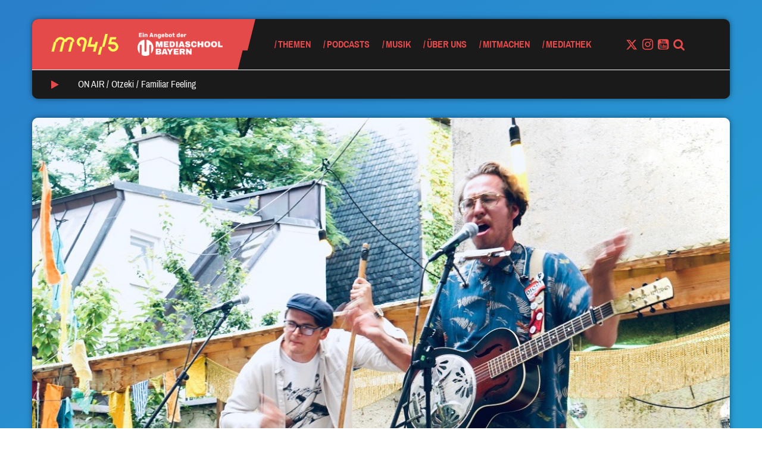

--- FILE ---
content_type: text/html; charset=utf-8
request_url: https://www.youtube-nocookie.com/embed/F8joDlqJv5Q?feature=oembed
body_size: 48953
content:
<!DOCTYPE html><html lang="en" dir="ltr" data-cast-api-enabled="true"><head><meta name="viewport" content="width=device-width, initial-scale=1"><script nonce="hrBNyFvkj8sI4csmBnxx1A">if ('undefined' == typeof Symbol || 'undefined' == typeof Symbol.iterator) {delete Array.prototype.entries;}</script><style name="www-roboto" nonce="LIrnwEQ7x-rJBqYECx4JUA">@font-face{font-family:'Roboto';font-style:normal;font-weight:400;font-stretch:100%;src:url(//fonts.gstatic.com/s/roboto/v48/KFO7CnqEu92Fr1ME7kSn66aGLdTylUAMa3GUBHMdazTgWw.woff2)format('woff2');unicode-range:U+0460-052F,U+1C80-1C8A,U+20B4,U+2DE0-2DFF,U+A640-A69F,U+FE2E-FE2F;}@font-face{font-family:'Roboto';font-style:normal;font-weight:400;font-stretch:100%;src:url(//fonts.gstatic.com/s/roboto/v48/KFO7CnqEu92Fr1ME7kSn66aGLdTylUAMa3iUBHMdazTgWw.woff2)format('woff2');unicode-range:U+0301,U+0400-045F,U+0490-0491,U+04B0-04B1,U+2116;}@font-face{font-family:'Roboto';font-style:normal;font-weight:400;font-stretch:100%;src:url(//fonts.gstatic.com/s/roboto/v48/KFO7CnqEu92Fr1ME7kSn66aGLdTylUAMa3CUBHMdazTgWw.woff2)format('woff2');unicode-range:U+1F00-1FFF;}@font-face{font-family:'Roboto';font-style:normal;font-weight:400;font-stretch:100%;src:url(//fonts.gstatic.com/s/roboto/v48/KFO7CnqEu92Fr1ME7kSn66aGLdTylUAMa3-UBHMdazTgWw.woff2)format('woff2');unicode-range:U+0370-0377,U+037A-037F,U+0384-038A,U+038C,U+038E-03A1,U+03A3-03FF;}@font-face{font-family:'Roboto';font-style:normal;font-weight:400;font-stretch:100%;src:url(//fonts.gstatic.com/s/roboto/v48/KFO7CnqEu92Fr1ME7kSn66aGLdTylUAMawCUBHMdazTgWw.woff2)format('woff2');unicode-range:U+0302-0303,U+0305,U+0307-0308,U+0310,U+0312,U+0315,U+031A,U+0326-0327,U+032C,U+032F-0330,U+0332-0333,U+0338,U+033A,U+0346,U+034D,U+0391-03A1,U+03A3-03A9,U+03B1-03C9,U+03D1,U+03D5-03D6,U+03F0-03F1,U+03F4-03F5,U+2016-2017,U+2034-2038,U+203C,U+2040,U+2043,U+2047,U+2050,U+2057,U+205F,U+2070-2071,U+2074-208E,U+2090-209C,U+20D0-20DC,U+20E1,U+20E5-20EF,U+2100-2112,U+2114-2115,U+2117-2121,U+2123-214F,U+2190,U+2192,U+2194-21AE,U+21B0-21E5,U+21F1-21F2,U+21F4-2211,U+2213-2214,U+2216-22FF,U+2308-230B,U+2310,U+2319,U+231C-2321,U+2336-237A,U+237C,U+2395,U+239B-23B7,U+23D0,U+23DC-23E1,U+2474-2475,U+25AF,U+25B3,U+25B7,U+25BD,U+25C1,U+25CA,U+25CC,U+25FB,U+266D-266F,U+27C0-27FF,U+2900-2AFF,U+2B0E-2B11,U+2B30-2B4C,U+2BFE,U+3030,U+FF5B,U+FF5D,U+1D400-1D7FF,U+1EE00-1EEFF;}@font-face{font-family:'Roboto';font-style:normal;font-weight:400;font-stretch:100%;src:url(//fonts.gstatic.com/s/roboto/v48/KFO7CnqEu92Fr1ME7kSn66aGLdTylUAMaxKUBHMdazTgWw.woff2)format('woff2');unicode-range:U+0001-000C,U+000E-001F,U+007F-009F,U+20DD-20E0,U+20E2-20E4,U+2150-218F,U+2190,U+2192,U+2194-2199,U+21AF,U+21E6-21F0,U+21F3,U+2218-2219,U+2299,U+22C4-22C6,U+2300-243F,U+2440-244A,U+2460-24FF,U+25A0-27BF,U+2800-28FF,U+2921-2922,U+2981,U+29BF,U+29EB,U+2B00-2BFF,U+4DC0-4DFF,U+FFF9-FFFB,U+10140-1018E,U+10190-1019C,U+101A0,U+101D0-101FD,U+102E0-102FB,U+10E60-10E7E,U+1D2C0-1D2D3,U+1D2E0-1D37F,U+1F000-1F0FF,U+1F100-1F1AD,U+1F1E6-1F1FF,U+1F30D-1F30F,U+1F315,U+1F31C,U+1F31E,U+1F320-1F32C,U+1F336,U+1F378,U+1F37D,U+1F382,U+1F393-1F39F,U+1F3A7-1F3A8,U+1F3AC-1F3AF,U+1F3C2,U+1F3C4-1F3C6,U+1F3CA-1F3CE,U+1F3D4-1F3E0,U+1F3ED,U+1F3F1-1F3F3,U+1F3F5-1F3F7,U+1F408,U+1F415,U+1F41F,U+1F426,U+1F43F,U+1F441-1F442,U+1F444,U+1F446-1F449,U+1F44C-1F44E,U+1F453,U+1F46A,U+1F47D,U+1F4A3,U+1F4B0,U+1F4B3,U+1F4B9,U+1F4BB,U+1F4BF,U+1F4C8-1F4CB,U+1F4D6,U+1F4DA,U+1F4DF,U+1F4E3-1F4E6,U+1F4EA-1F4ED,U+1F4F7,U+1F4F9-1F4FB,U+1F4FD-1F4FE,U+1F503,U+1F507-1F50B,U+1F50D,U+1F512-1F513,U+1F53E-1F54A,U+1F54F-1F5FA,U+1F610,U+1F650-1F67F,U+1F687,U+1F68D,U+1F691,U+1F694,U+1F698,U+1F6AD,U+1F6B2,U+1F6B9-1F6BA,U+1F6BC,U+1F6C6-1F6CF,U+1F6D3-1F6D7,U+1F6E0-1F6EA,U+1F6F0-1F6F3,U+1F6F7-1F6FC,U+1F700-1F7FF,U+1F800-1F80B,U+1F810-1F847,U+1F850-1F859,U+1F860-1F887,U+1F890-1F8AD,U+1F8B0-1F8BB,U+1F8C0-1F8C1,U+1F900-1F90B,U+1F93B,U+1F946,U+1F984,U+1F996,U+1F9E9,U+1FA00-1FA6F,U+1FA70-1FA7C,U+1FA80-1FA89,U+1FA8F-1FAC6,U+1FACE-1FADC,U+1FADF-1FAE9,U+1FAF0-1FAF8,U+1FB00-1FBFF;}@font-face{font-family:'Roboto';font-style:normal;font-weight:400;font-stretch:100%;src:url(//fonts.gstatic.com/s/roboto/v48/KFO7CnqEu92Fr1ME7kSn66aGLdTylUAMa3OUBHMdazTgWw.woff2)format('woff2');unicode-range:U+0102-0103,U+0110-0111,U+0128-0129,U+0168-0169,U+01A0-01A1,U+01AF-01B0,U+0300-0301,U+0303-0304,U+0308-0309,U+0323,U+0329,U+1EA0-1EF9,U+20AB;}@font-face{font-family:'Roboto';font-style:normal;font-weight:400;font-stretch:100%;src:url(//fonts.gstatic.com/s/roboto/v48/KFO7CnqEu92Fr1ME7kSn66aGLdTylUAMa3KUBHMdazTgWw.woff2)format('woff2');unicode-range:U+0100-02BA,U+02BD-02C5,U+02C7-02CC,U+02CE-02D7,U+02DD-02FF,U+0304,U+0308,U+0329,U+1D00-1DBF,U+1E00-1E9F,U+1EF2-1EFF,U+2020,U+20A0-20AB,U+20AD-20C0,U+2113,U+2C60-2C7F,U+A720-A7FF;}@font-face{font-family:'Roboto';font-style:normal;font-weight:400;font-stretch:100%;src:url(//fonts.gstatic.com/s/roboto/v48/KFO7CnqEu92Fr1ME7kSn66aGLdTylUAMa3yUBHMdazQ.woff2)format('woff2');unicode-range:U+0000-00FF,U+0131,U+0152-0153,U+02BB-02BC,U+02C6,U+02DA,U+02DC,U+0304,U+0308,U+0329,U+2000-206F,U+20AC,U+2122,U+2191,U+2193,U+2212,U+2215,U+FEFF,U+FFFD;}@font-face{font-family:'Roboto';font-style:normal;font-weight:500;font-stretch:100%;src:url(//fonts.gstatic.com/s/roboto/v48/KFO7CnqEu92Fr1ME7kSn66aGLdTylUAMa3GUBHMdazTgWw.woff2)format('woff2');unicode-range:U+0460-052F,U+1C80-1C8A,U+20B4,U+2DE0-2DFF,U+A640-A69F,U+FE2E-FE2F;}@font-face{font-family:'Roboto';font-style:normal;font-weight:500;font-stretch:100%;src:url(//fonts.gstatic.com/s/roboto/v48/KFO7CnqEu92Fr1ME7kSn66aGLdTylUAMa3iUBHMdazTgWw.woff2)format('woff2');unicode-range:U+0301,U+0400-045F,U+0490-0491,U+04B0-04B1,U+2116;}@font-face{font-family:'Roboto';font-style:normal;font-weight:500;font-stretch:100%;src:url(//fonts.gstatic.com/s/roboto/v48/KFO7CnqEu92Fr1ME7kSn66aGLdTylUAMa3CUBHMdazTgWw.woff2)format('woff2');unicode-range:U+1F00-1FFF;}@font-face{font-family:'Roboto';font-style:normal;font-weight:500;font-stretch:100%;src:url(//fonts.gstatic.com/s/roboto/v48/KFO7CnqEu92Fr1ME7kSn66aGLdTylUAMa3-UBHMdazTgWw.woff2)format('woff2');unicode-range:U+0370-0377,U+037A-037F,U+0384-038A,U+038C,U+038E-03A1,U+03A3-03FF;}@font-face{font-family:'Roboto';font-style:normal;font-weight:500;font-stretch:100%;src:url(//fonts.gstatic.com/s/roboto/v48/KFO7CnqEu92Fr1ME7kSn66aGLdTylUAMawCUBHMdazTgWw.woff2)format('woff2');unicode-range:U+0302-0303,U+0305,U+0307-0308,U+0310,U+0312,U+0315,U+031A,U+0326-0327,U+032C,U+032F-0330,U+0332-0333,U+0338,U+033A,U+0346,U+034D,U+0391-03A1,U+03A3-03A9,U+03B1-03C9,U+03D1,U+03D5-03D6,U+03F0-03F1,U+03F4-03F5,U+2016-2017,U+2034-2038,U+203C,U+2040,U+2043,U+2047,U+2050,U+2057,U+205F,U+2070-2071,U+2074-208E,U+2090-209C,U+20D0-20DC,U+20E1,U+20E5-20EF,U+2100-2112,U+2114-2115,U+2117-2121,U+2123-214F,U+2190,U+2192,U+2194-21AE,U+21B0-21E5,U+21F1-21F2,U+21F4-2211,U+2213-2214,U+2216-22FF,U+2308-230B,U+2310,U+2319,U+231C-2321,U+2336-237A,U+237C,U+2395,U+239B-23B7,U+23D0,U+23DC-23E1,U+2474-2475,U+25AF,U+25B3,U+25B7,U+25BD,U+25C1,U+25CA,U+25CC,U+25FB,U+266D-266F,U+27C0-27FF,U+2900-2AFF,U+2B0E-2B11,U+2B30-2B4C,U+2BFE,U+3030,U+FF5B,U+FF5D,U+1D400-1D7FF,U+1EE00-1EEFF;}@font-face{font-family:'Roboto';font-style:normal;font-weight:500;font-stretch:100%;src:url(//fonts.gstatic.com/s/roboto/v48/KFO7CnqEu92Fr1ME7kSn66aGLdTylUAMaxKUBHMdazTgWw.woff2)format('woff2');unicode-range:U+0001-000C,U+000E-001F,U+007F-009F,U+20DD-20E0,U+20E2-20E4,U+2150-218F,U+2190,U+2192,U+2194-2199,U+21AF,U+21E6-21F0,U+21F3,U+2218-2219,U+2299,U+22C4-22C6,U+2300-243F,U+2440-244A,U+2460-24FF,U+25A0-27BF,U+2800-28FF,U+2921-2922,U+2981,U+29BF,U+29EB,U+2B00-2BFF,U+4DC0-4DFF,U+FFF9-FFFB,U+10140-1018E,U+10190-1019C,U+101A0,U+101D0-101FD,U+102E0-102FB,U+10E60-10E7E,U+1D2C0-1D2D3,U+1D2E0-1D37F,U+1F000-1F0FF,U+1F100-1F1AD,U+1F1E6-1F1FF,U+1F30D-1F30F,U+1F315,U+1F31C,U+1F31E,U+1F320-1F32C,U+1F336,U+1F378,U+1F37D,U+1F382,U+1F393-1F39F,U+1F3A7-1F3A8,U+1F3AC-1F3AF,U+1F3C2,U+1F3C4-1F3C6,U+1F3CA-1F3CE,U+1F3D4-1F3E0,U+1F3ED,U+1F3F1-1F3F3,U+1F3F5-1F3F7,U+1F408,U+1F415,U+1F41F,U+1F426,U+1F43F,U+1F441-1F442,U+1F444,U+1F446-1F449,U+1F44C-1F44E,U+1F453,U+1F46A,U+1F47D,U+1F4A3,U+1F4B0,U+1F4B3,U+1F4B9,U+1F4BB,U+1F4BF,U+1F4C8-1F4CB,U+1F4D6,U+1F4DA,U+1F4DF,U+1F4E3-1F4E6,U+1F4EA-1F4ED,U+1F4F7,U+1F4F9-1F4FB,U+1F4FD-1F4FE,U+1F503,U+1F507-1F50B,U+1F50D,U+1F512-1F513,U+1F53E-1F54A,U+1F54F-1F5FA,U+1F610,U+1F650-1F67F,U+1F687,U+1F68D,U+1F691,U+1F694,U+1F698,U+1F6AD,U+1F6B2,U+1F6B9-1F6BA,U+1F6BC,U+1F6C6-1F6CF,U+1F6D3-1F6D7,U+1F6E0-1F6EA,U+1F6F0-1F6F3,U+1F6F7-1F6FC,U+1F700-1F7FF,U+1F800-1F80B,U+1F810-1F847,U+1F850-1F859,U+1F860-1F887,U+1F890-1F8AD,U+1F8B0-1F8BB,U+1F8C0-1F8C1,U+1F900-1F90B,U+1F93B,U+1F946,U+1F984,U+1F996,U+1F9E9,U+1FA00-1FA6F,U+1FA70-1FA7C,U+1FA80-1FA89,U+1FA8F-1FAC6,U+1FACE-1FADC,U+1FADF-1FAE9,U+1FAF0-1FAF8,U+1FB00-1FBFF;}@font-face{font-family:'Roboto';font-style:normal;font-weight:500;font-stretch:100%;src:url(//fonts.gstatic.com/s/roboto/v48/KFO7CnqEu92Fr1ME7kSn66aGLdTylUAMa3OUBHMdazTgWw.woff2)format('woff2');unicode-range:U+0102-0103,U+0110-0111,U+0128-0129,U+0168-0169,U+01A0-01A1,U+01AF-01B0,U+0300-0301,U+0303-0304,U+0308-0309,U+0323,U+0329,U+1EA0-1EF9,U+20AB;}@font-face{font-family:'Roboto';font-style:normal;font-weight:500;font-stretch:100%;src:url(//fonts.gstatic.com/s/roboto/v48/KFO7CnqEu92Fr1ME7kSn66aGLdTylUAMa3KUBHMdazTgWw.woff2)format('woff2');unicode-range:U+0100-02BA,U+02BD-02C5,U+02C7-02CC,U+02CE-02D7,U+02DD-02FF,U+0304,U+0308,U+0329,U+1D00-1DBF,U+1E00-1E9F,U+1EF2-1EFF,U+2020,U+20A0-20AB,U+20AD-20C0,U+2113,U+2C60-2C7F,U+A720-A7FF;}@font-face{font-family:'Roboto';font-style:normal;font-weight:500;font-stretch:100%;src:url(//fonts.gstatic.com/s/roboto/v48/KFO7CnqEu92Fr1ME7kSn66aGLdTylUAMa3yUBHMdazQ.woff2)format('woff2');unicode-range:U+0000-00FF,U+0131,U+0152-0153,U+02BB-02BC,U+02C6,U+02DA,U+02DC,U+0304,U+0308,U+0329,U+2000-206F,U+20AC,U+2122,U+2191,U+2193,U+2212,U+2215,U+FEFF,U+FFFD;}</style><script name="www-roboto" nonce="hrBNyFvkj8sI4csmBnxx1A">if (document.fonts && document.fonts.load) {document.fonts.load("400 10pt Roboto", "E"); document.fonts.load("500 10pt Roboto", "E");}</script><link rel="stylesheet" href="/s/player/b95b0e7a/www-player.css" name="www-player" nonce="LIrnwEQ7x-rJBqYECx4JUA"><style nonce="LIrnwEQ7x-rJBqYECx4JUA">html {overflow: hidden;}body {font: 12px Roboto, Arial, sans-serif; background-color: #000; color: #fff; height: 100%; width: 100%; overflow: hidden; position: absolute; margin: 0; padding: 0;}#player {width: 100%; height: 100%;}h1 {text-align: center; color: #fff;}h3 {margin-top: 6px; margin-bottom: 3px;}.player-unavailable {position: absolute; top: 0; left: 0; right: 0; bottom: 0; padding: 25px; font-size: 13px; background: url(/img/meh7.png) 50% 65% no-repeat;}.player-unavailable .message {text-align: left; margin: 0 -5px 15px; padding: 0 5px 14px; border-bottom: 1px solid #888; font-size: 19px; font-weight: normal;}.player-unavailable a {color: #167ac6; text-decoration: none;}</style><script nonce="hrBNyFvkj8sI4csmBnxx1A">var ytcsi={gt:function(n){n=(n||"")+"data_";return ytcsi[n]||(ytcsi[n]={tick:{},info:{},gel:{preLoggedGelInfos:[]}})},now:window.performance&&window.performance.timing&&window.performance.now&&window.performance.timing.navigationStart?function(){return window.performance.timing.navigationStart+window.performance.now()}:function(){return(new Date).getTime()},tick:function(l,t,n){var ticks=ytcsi.gt(n).tick;var v=t||ytcsi.now();if(ticks[l]){ticks["_"+l]=ticks["_"+l]||[ticks[l]];ticks["_"+l].push(v)}ticks[l]=
v},info:function(k,v,n){ytcsi.gt(n).info[k]=v},infoGel:function(p,n){ytcsi.gt(n).gel.preLoggedGelInfos.push(p)},setStart:function(t,n){ytcsi.tick("_start",t,n)}};
(function(w,d){function isGecko(){if(!w.navigator)return false;try{if(w.navigator.userAgentData&&w.navigator.userAgentData.brands&&w.navigator.userAgentData.brands.length){var brands=w.navigator.userAgentData.brands;var i=0;for(;i<brands.length;i++)if(brands[i]&&brands[i].brand==="Firefox")return true;return false}}catch(e){setTimeout(function(){throw e;})}if(!w.navigator.userAgent)return false;var ua=w.navigator.userAgent;return ua.indexOf("Gecko")>0&&ua.toLowerCase().indexOf("webkit")<0&&ua.indexOf("Edge")<
0&&ua.indexOf("Trident")<0&&ua.indexOf("MSIE")<0}ytcsi.setStart(w.performance?w.performance.timing.responseStart:null);var isPrerender=(d.visibilityState||d.webkitVisibilityState)=="prerender";var vName=!d.visibilityState&&d.webkitVisibilityState?"webkitvisibilitychange":"visibilitychange";if(isPrerender){var startTick=function(){ytcsi.setStart();d.removeEventListener(vName,startTick)};d.addEventListener(vName,startTick,false)}if(d.addEventListener)d.addEventListener(vName,function(){ytcsi.tick("vc")},
false);if(isGecko()){var isHidden=(d.visibilityState||d.webkitVisibilityState)=="hidden";if(isHidden)ytcsi.tick("vc")}var slt=function(el,t){setTimeout(function(){var n=ytcsi.now();el.loadTime=n;if(el.slt)el.slt()},t)};w.__ytRIL=function(el){if(!el.getAttribute("data-thumb"))if(w.requestAnimationFrame)w.requestAnimationFrame(function(){slt(el,0)});else slt(el,16)}})(window,document);
</script><script nonce="hrBNyFvkj8sI4csmBnxx1A">var ytcfg={d:function(){return window.yt&&yt.config_||ytcfg.data_||(ytcfg.data_={})},get:function(k,o){return k in ytcfg.d()?ytcfg.d()[k]:o},set:function(){var a=arguments;if(a.length>1)ytcfg.d()[a[0]]=a[1];else{var k;for(k in a[0])ytcfg.d()[k]=a[0][k]}}};
ytcfg.set({"CLIENT_CANARY_STATE":"none","DEVICE":"cbr\u003dChrome\u0026cbrand\u003dapple\u0026cbrver\u003d131.0.0.0\u0026ceng\u003dWebKit\u0026cengver\u003d537.36\u0026cos\u003dMacintosh\u0026cosver\u003d10_15_7\u0026cplatform\u003dDESKTOP","EVENT_ID":"bLRuaYXcOZvg_tcPtu2W0Q0","EXPERIMENT_FLAGS":{"ab_det_apm":true,"ab_det_el_h":true,"ab_det_em_inj":true,"ab_l_sig_st":true,"ab_l_sig_st_e":true,"action_companion_center_align_description":true,"allow_skip_networkless":true,"always_send_and_write":true,"att_web_record_metrics":true,"attmusi":true,"c3_enable_button_impression_logging":true,"c3_watch_page_component":true,"cancel_pending_navs":true,"clean_up_manual_attribution_header":true,"config_age_report_killswitch":true,"cow_optimize_idom_compat":true,"csi_config_handling_infra":true,"csi_on_gel":true,"delhi_mweb_colorful_sd":true,"delhi_mweb_colorful_sd_v2":true,"deprecate_csi_has_info":true,"deprecate_pair_servlet_enabled":true,"desktop_sparkles_light_cta_button":true,"disable_cached_masthead_data":true,"disable_child_node_auto_formatted_strings":true,"disable_enf_isd":true,"disable_log_to_visitor_layer":true,"disable_pacf_logging_for_memory_limited_tv":true,"embeds_enable_eid_enforcement_for_youtube":true,"embeds_enable_info_panel_dismissal":true,"embeds_enable_pfp_always_unbranded":true,"embeds_muted_autoplay_sound_fix":true,"embeds_serve_es6_client":true,"embeds_web_nwl_disable_nocookie":true,"embeds_web_updated_shorts_definition_fix":true,"enable_active_view_display_ad_renderer_web_home":true,"enable_ad_disclosure_banner_a11y_fix":true,"enable_chips_shelf_view_model_fully_reactive":true,"enable_client_creator_goal_ticker_bar_revamp":true,"enable_client_only_wiz_direct_reactions":true,"enable_client_sli_logging":true,"enable_client_streamz_web":true,"enable_client_ve_spec":true,"enable_cloud_save_error_popup_after_retry":true,"enable_cookie_reissue_iframe":true,"enable_dai_sdf_h5_preroll":true,"enable_datasync_id_header_in_web_vss_pings":true,"enable_default_mono_cta_migration_web_client":true,"enable_dma_post_enforcement":true,"enable_docked_chat_messages":true,"enable_entity_store_from_dependency_injection":true,"enable_inline_muted_playback_on_web_search":true,"enable_inline_muted_playback_on_web_search_for_vdc":true,"enable_inline_muted_playback_on_web_search_for_vdcb":true,"enable_is_extended_monitoring":true,"enable_is_mini_app_page_active_bugfix":true,"enable_live_overlay_feed_in_live_chat":true,"enable_logging_first_user_action_after_game_ready":true,"enable_ltc_param_fetch_from_innertube":true,"enable_masthead_mweb_padding_fix":true,"enable_menu_renderer_button_in_mweb_hclr":true,"enable_mini_app_command_handler_mweb_fix":true,"enable_mini_app_iframe_loaded_logging":true,"enable_mini_guide_downloads_item":true,"enable_mixed_direction_formatted_strings":true,"enable_mweb_livestream_ui_update":true,"enable_mweb_new_caption_language_picker":true,"enable_names_handles_account_switcher":true,"enable_network_request_logging_on_game_events":true,"enable_new_paid_product_placement":true,"enable_obtaining_ppn_query_param":true,"enable_open_in_new_tab_icon_for_short_dr_for_desktop_search":true,"enable_open_yt_content":true,"enable_origin_query_parameter_bugfix":true,"enable_pause_ads_on_ytv_html5":true,"enable_payments_purchase_manager":true,"enable_pdp_icon_prefetch":true,"enable_pl_r_si_fa":true,"enable_place_pivot_url":true,"enable_playable_a11y_label_with_badge_text":true,"enable_pv_screen_modern_text":true,"enable_removing_navbar_title_on_hashtag_page_mweb":true,"enable_resetting_scroll_position_on_flow_change":true,"enable_rta_manager":true,"enable_sdf_companion_h5":true,"enable_sdf_dai_h5_midroll":true,"enable_sdf_h5_endemic_mid_post_roll":true,"enable_sdf_on_h5_unplugged_vod_midroll":true,"enable_sdf_shorts_player_bytes_h5":true,"enable_sdk_performance_network_logging":true,"enable_sending_unwrapped_game_audio_as_serialized_metadata":true,"enable_sfv_effect_pivot_url":true,"enable_shorts_new_carousel":true,"enable_skip_ad_guidance_prompt":true,"enable_skippable_ads_for_unplugged_ad_pod":true,"enable_smearing_expansion_dai":true,"enable_third_party_info":true,"enable_time_out_messages":true,"enable_timeline_view_modern_transcript_fe":true,"enable_video_display_compact_button_group_for_desktop_search":true,"enable_watch_next_pause_autoplay_lact":true,"enable_web_home_top_landscape_image_layout_level_click":true,"enable_web_tiered_gel":true,"enable_window_constrained_buy_flow_dialog":true,"enable_wiz_queue_effect_and_on_init_initial_runs":true,"enable_ypc_spinners":true,"enable_yt_ata_iframe_authuser":true,"export_networkless_options":true,"export_player_version_to_ytconfig":true,"fill_single_video_with_notify_to_lasr":true,"fix_ad_miniplayer_controls_rendering":true,"fix_ads_tracking_for_swf_config_deprecation_mweb":true,"h5_companion_enable_adcpn_macro_substitution_for_click_pings":true,"h5_inplayer_enable_adcpn_macro_substitution_for_click_pings":true,"h5_reset_cache_and_filter_before_update_masthead":true,"hide_channel_creation_title_for_mweb":true,"high_ccv_client_side_caching_h5":true,"html5_log_trigger_events_with_debug_data":true,"html5_ssdai_enable_media_end_cue_range":true,"il_attach_cache_limit":true,"il_use_view_model_logging_context":true,"is_browser_support_for_webcam_streaming":true,"json_condensed_response":true,"kev_adb_pg":true,"kevlar_gel_error_routing":true,"kevlar_watch_cinematics":true,"live_chat_enable_controller_extraction":true,"live_chat_enable_rta_manager":true,"live_chat_increased_min_height":true,"log_click_with_layer_from_element_in_command_handler":true,"log_errors_through_nwl_on_retry":true,"mdx_enable_privacy_disclosure_ui":true,"mdx_load_cast_api_bootstrap_script":true,"medium_progress_bar_modification":true,"migrate_remaining_web_ad_badges_to_innertube":true,"mobile_account_menu_refresh":true,"mweb_a11y_enable_player_controls_invisible_toggle":true,"mweb_account_linking_noapp":true,"mweb_after_render_to_scheduler":true,"mweb_allow_modern_search_suggest_behavior":true,"mweb_animated_actions":true,"mweb_app_upsell_button_direct_to_app":true,"mweb_big_progress_bar":true,"mweb_c3_disable_carve_out":true,"mweb_c3_disable_carve_out_keep_external_links":true,"mweb_c3_enable_adaptive_signals":true,"mweb_c3_endscreen":true,"mweb_c3_endscreen_v2":true,"mweb_c3_library_page_enable_recent_shelf":true,"mweb_c3_remove_web_navigation_endpoint_data":true,"mweb_c3_use_canonical_from_player_response":true,"mweb_cinematic_watch":true,"mweb_command_handler":true,"mweb_delay_watch_initial_data":true,"mweb_disable_searchbar_scroll":true,"mweb_enable_fine_scrubbing_for_recs":true,"mweb_enable_keto_batch_player_fullscreen":true,"mweb_enable_keto_batch_player_progress_bar":true,"mweb_enable_keto_batch_player_tooltips":true,"mweb_enable_lockup_view_model_for_ucp":true,"mweb_enable_mix_panel_title_metadata":true,"mweb_enable_more_drawer":true,"mweb_enable_optional_fullscreen_landscape_locking":true,"mweb_enable_overlay_touch_manager":true,"mweb_enable_premium_carve_out_fix":true,"mweb_enable_refresh_detection":true,"mweb_enable_search_imp":true,"mweb_enable_sequence_signal":true,"mweb_enable_shorts_pivot_button":true,"mweb_enable_shorts_video_preload":true,"mweb_enable_skippables_on_jio_phone":true,"mweb_enable_storyboards":true,"mweb_enable_two_line_title_on_shorts":true,"mweb_enable_varispeed_controller":true,"mweb_enable_warm_channel_requests":true,"mweb_enable_watch_feed_infinite_scroll":true,"mweb_enable_wrapped_unplugged_pause_membership_dialog_renderer":true,"mweb_filter_video_format_in_webfe":true,"mweb_fix_livestream_seeking":true,"mweb_fix_monitor_visibility_after_render":true,"mweb_fix_section_list_continuation_item_renderers":true,"mweb_force_ios_fallback_to_native_control":true,"mweb_fp_auto_fullscreen":true,"mweb_fullscreen_controls":true,"mweb_fullscreen_controls_action_buttons":true,"mweb_fullscreen_watch_system":true,"mweb_home_reactive_shorts":true,"mweb_innertube_search_command":true,"mweb_kaios_enable_autoplay_switch_view_model":true,"mweb_lang_in_html":true,"mweb_like_button_synced_with_entities":true,"mweb_logo_use_home_page_ve":true,"mweb_module_decoration":true,"mweb_native_control_in_faux_fullscreen_shared":true,"mweb_panel_container_inert":true,"mweb_player_control_on_hover":true,"mweb_player_delhi_dtts":true,"mweb_player_settings_use_bottom_sheet":true,"mweb_player_show_previous_next_buttons_in_playlist":true,"mweb_player_skip_no_op_state_changes":true,"mweb_player_user_select_none":true,"mweb_playlist_engagement_panel":true,"mweb_progress_bar_seek_on_mouse_click":true,"mweb_pull_2_full":true,"mweb_pull_2_full_enable_touch_handlers":true,"mweb_schedule_warm_watch_response":true,"mweb_searchbox_legacy_navigation":true,"mweb_see_fewer_shorts":true,"mweb_sheets_ui_refresh":true,"mweb_shorts_comments_panel_id_change":true,"mweb_shorts_early_continuation":true,"mweb_show_ios_smart_banner":true,"mweb_use_server_url_on_startup":true,"mweb_watch_captions_enable_auto_translate":true,"mweb_watch_captions_set_default_size":true,"mweb_watch_stop_scheduler_on_player_response":true,"mweb_watchfeed_big_thumbnails":true,"mweb_yt_searchbox":true,"networkless_logging":true,"no_client_ve_attach_unless_shown":true,"nwl_send_from_memory_when_online":true,"pageid_as_header_web":true,"playback_settings_use_switch_menu":true,"player_controls_autonav_fix":true,"player_controls_skip_double_signal_update":true,"polymer_bad_build_labels":true,"polymer_verifiy_app_state":true,"qoe_send_and_write":true,"remove_chevron_from_ad_disclosure_banner_h5":true,"remove_masthead_channel_banner_on_refresh":true,"remove_slot_id_exited_trigger_for_dai_in_player_slot_expire":true,"replace_client_url_parsing_with_server_signal":true,"service_worker_enabled":true,"service_worker_push_enabled":true,"service_worker_push_home_page_prompt":true,"service_worker_push_watch_page_prompt":true,"shell_load_gcf":true,"shorten_initial_gel_batch_timeout":true,"should_use_yt_voice_endpoint_in_kaios":true,"skip_invalid_ytcsi_ticks":true,"skip_setting_info_in_csi_data_object":true,"smarter_ve_dedupping":true,"speedmaster_no_seek":true,"start_client_gcf_mweb":true,"stop_handling_click_for_non_rendering_overlay_layout":true,"suppress_error_204_logging":true,"synced_panel_scrolling_controller":true,"use_event_time_ms_header":true,"use_fifo_for_networkless":true,"use_player_abuse_bg_library":true,"use_request_time_ms_header":true,"use_session_based_sampling":true,"use_thumbnail_overlay_time_status_renderer_for_live_badge":true,"use_ts_visibilitylogger":true,"vss_final_ping_send_and_write":true,"vss_playback_use_send_and_write":true,"web_adaptive_repeat_ase":true,"web_always_load_chat_support":true,"web_animated_like":true,"web_api_url":true,"web_autonav_allow_off_by_default":true,"web_button_vm_refactor_disabled":true,"web_c3_log_app_init_finish":true,"web_csi_action_sampling_enabled":true,"web_dedupe_ve_grafting":true,"web_disable_backdrop_filter":true,"web_enable_ab_rsp_cl":true,"web_enable_course_icon_update":true,"web_enable_error_204":true,"web_enable_horizontal_video_attributes_section":true,"web_fix_segmented_like_dislike_undefined":true,"web_gcf_hashes_innertube":true,"web_gel_timeout_cap":true,"web_metadata_carousel_elref_bugfix":true,"web_parent_target_for_sheets":true,"web_persist_server_autonav_state_on_client":true,"web_playback_associated_log_ctt":true,"web_playback_associated_ve":true,"web_prefetch_preload_video":true,"web_progress_bar_draggable":true,"web_resizable_advertiser_banner_on_masthead_safari_fix":true,"web_scheduler_auto_init":true,"web_shorts_just_watched_on_channel_and_pivot_study":true,"web_shorts_just_watched_overlay":true,"web_shorts_pivot_button_view_model_reactive":true,"web_update_panel_visibility_logging_fix":true,"web_video_attribute_view_model_a11y_fix":true,"web_watch_controls_state_signals":true,"web_wiz_attributed_string":true,"web_yt_config_context":true,"webfe_mweb_watch_microdata":true,"webfe_watch_shorts_canonical_url_fix":true,"webpo_exit_on_net_err":true,"wiz_diff_overwritable":true,"wiz_memoize_stamper_items":true,"woffle_used_state_report":true,"wpo_gel_strz":true,"ytcp_paper_tooltip_use_scoped_owner_root":true,"ytidb_clear_embedded_player":true,"H5_async_logging_delay_ms":30000.0,"attention_logging_scroll_throttle":500.0,"autoplay_pause_by_lact_sampling_fraction":0.0,"cinematic_watch_effect_opacity":0.4,"log_window_onerror_fraction":0.1,"speedmaster_playback_rate":2.0,"tv_pacf_logging_sample_rate":0.01,"web_attention_logging_scroll_throttle":500.0,"web_load_prediction_threshold":0.1,"web_navigation_prediction_threshold":0.1,"web_pbj_log_warning_rate":0.0,"web_system_health_fraction":0.01,"ytidb_transaction_ended_event_rate_limit":0.02,"active_time_update_interval_ms":10000,"att_init_delay":500,"autoplay_pause_by_lact_sec":0,"botguard_async_snapshot_timeout_ms":3000,"check_navigator_accuracy_timeout_ms":0,"cinematic_watch_css_filter_blur_strength":40,"cinematic_watch_fade_out_duration":500,"close_webview_delay_ms":100,"cloud_save_game_data_rate_limit_ms":3000,"compression_disable_point":10,"custom_active_view_tos_timeout_ms":3600000,"embeds_widget_poll_interval_ms":0,"gel_min_batch_size":3,"gel_queue_timeout_max_ms":60000,"get_async_timeout_ms":60000,"hide_cta_for_home_web_video_ads_animate_in_time":2,"html5_byterate_soft_cap":0,"initial_gel_batch_timeout":2000,"max_body_size_to_compress":500000,"max_prefetch_window_sec_for_livestream_optimization":10,"min_prefetch_offset_sec_for_livestream_optimization":20,"mini_app_container_iframe_src_update_delay_ms":0,"multiple_preview_news_duration_time":11000,"mweb_c3_toast_duration_ms":5000,"mweb_deep_link_fallback_timeout_ms":10000,"mweb_delay_response_received_actions":100,"mweb_fp_dpad_rate_limit_ms":0,"mweb_fp_dpad_watch_title_clamp_lines":0,"mweb_history_manager_cache_size":100,"mweb_ios_fullscreen_playback_transition_delay_ms":500,"mweb_ios_fullscreen_system_pause_epilson_ms":0,"mweb_override_response_store_expiration_ms":0,"mweb_shorts_early_continuation_trigger_threshold":4,"mweb_w2w_max_age_seconds":0,"mweb_watch_captions_default_size":2,"neon_dark_launch_gradient_count":0,"network_polling_interval":30000,"play_click_interval_ms":30000,"play_ping_interval_ms":10000,"prefetch_comments_ms_after_video":0,"send_config_hash_timer":0,"service_worker_push_logged_out_prompt_watches":-1,"service_worker_push_prompt_cap":-1,"service_worker_push_prompt_delay_microseconds":3888000000000,"show_mini_app_ad_frequency_cap_ms":300000,"slow_compressions_before_abandon_count":4,"speedmaster_cancellation_movement_dp":10,"speedmaster_touch_activation_ms":500,"web_attention_logging_throttle":500,"web_foreground_heartbeat_interval_ms":28000,"web_gel_debounce_ms":10000,"web_logging_max_batch":100,"web_max_tracing_events":50,"web_tracing_session_replay":0,"wil_icon_max_concurrent_fetches":9999,"ytidb_remake_db_retries":3,"ytidb_reopen_db_retries":3,"WebClientReleaseProcessCritical__youtube_embeds_client_version_override":"","WebClientReleaseProcessCritical__youtube_embeds_web_client_version_override":"","WebClientReleaseProcessCritical__youtube_mweb_client_version_override":"","debug_forced_internalcountrycode":"","embeds_web_synth_ch_headers_banned_urls_regex":"","enable_web_media_service":"DISABLED","il_payload_scraping":"","live_chat_unicode_emoji_json_url":"https://www.gstatic.com/youtube/img/emojis/emojis-svg-9.json","mweb_deep_link_feature_tag_suffix":"11268432","mweb_enable_shorts_innertube_player_prefetch_trigger":"NONE","mweb_fp_dpad":"home,search,browse,channel,create_channel,experiments,settings,trending,oops,404,paid_memberships,sponsorship,premium,shorts","mweb_fp_dpad_linear_navigation":"","mweb_fp_dpad_linear_navigation_visitor":"","mweb_fp_dpad_visitor":"","mweb_preload_video_by_player_vars":"","mweb_sign_in_button_style":"STYLE_SUGGESTIVE_AVATAR","place_pivot_triggering_container_alternate":"","place_pivot_triggering_counterfactual_container_alternate":"","search_ui_mweb_searchbar_restyle":"DEFAULT","service_worker_push_force_notification_prompt_tag":"1","service_worker_scope":"/","suggest_exp_str":"","web_client_version_override":"","kevlar_command_handler_command_banlist":[],"mini_app_ids_without_game_ready":["UgkxHHtsak1SC8mRGHMZewc4HzeAY3yhPPmJ","Ugkx7OgzFqE6z_5Mtf4YsotGfQNII1DF_RBm"],"web_op_signal_type_banlist":[],"web_tracing_enabled_spans":["event","command"]},"GAPI_HINT_PARAMS":"m;/_/scs/abc-static/_/js/k\u003dgapi.gapi.en.FZb77tO2YW4.O/d\u003d1/rs\u003dAHpOoo8lqavmo6ayfVxZovyDiP6g3TOVSQ/m\u003d__features__","GAPI_HOST":"https://apis.google.com","GAPI_LOCALE":"en_US","GL":"US","HL":"en","HTML_DIR":"ltr","HTML_LANG":"en","INNERTUBE_API_KEY":"AIzaSyAO_FJ2SlqU8Q4STEHLGCilw_Y9_11qcW8","INNERTUBE_API_VERSION":"v1","INNERTUBE_CLIENT_NAME":"WEB_EMBEDDED_PLAYER","INNERTUBE_CLIENT_VERSION":"1.20260116.01.00","INNERTUBE_CONTEXT":{"client":{"hl":"en","gl":"US","remoteHost":"3.15.175.110","deviceMake":"Apple","deviceModel":"","visitorData":"CgtSeHdEWGJyMl82byjs6LrLBjIKCgJVUxIEGgAgDA%3D%3D","userAgent":"Mozilla/5.0 (Macintosh; Intel Mac OS X 10_15_7) AppleWebKit/537.36 (KHTML, like Gecko) Chrome/131.0.0.0 Safari/537.36; ClaudeBot/1.0; +claudebot@anthropic.com),gzip(gfe)","clientName":"WEB_EMBEDDED_PLAYER","clientVersion":"1.20260116.01.00","osName":"Macintosh","osVersion":"10_15_7","originalUrl":"https://www.youtube-nocookie.com/embed/F8joDlqJv5Q?feature\u003doembed","platform":"DESKTOP","clientFormFactor":"UNKNOWN_FORM_FACTOR","configInfo":{"appInstallData":"[base64]%3D%3D"},"browserName":"Chrome","browserVersion":"131.0.0.0","acceptHeader":"text/html,application/xhtml+xml,application/xml;q\u003d0.9,image/webp,image/apng,*/*;q\u003d0.8,application/signed-exchange;v\u003db3;q\u003d0.9","deviceExperimentId":"ChxOelU1TnpJd056azVPRGt5TmpZek16STFNQT09EOzoussGGOzoussG","rolloutToken":"CLHR_7e1wompeRD7zM3E15iSAxj7zM3E15iSAw%3D%3D"},"user":{"lockedSafetyMode":false},"request":{"useSsl":true},"clickTracking":{"clickTrackingParams":"IhMIhcLNxNeYkgMVG7D/BB22tiXaMgZvZW1iZWQ\u003d"},"thirdParty":{"embeddedPlayerContext":{"embeddedPlayerEncryptedContext":"AD5ZzFTjuOmekt9KUfejnuixb_GEwgM-qDfXzroQUYNKfROE0fFxKf9P-KmjXYQaGiXSJPlylMUF77s8tcy6tHBCbPqK5mQVmGl-E2CB1ROxHLBb-9YtLRk1rcBub1DbhMb_36o2xLMhCi7ekbqdnDG3NSFT","ancestorOriginsSupported":false}}},"INNERTUBE_CONTEXT_CLIENT_NAME":56,"INNERTUBE_CONTEXT_CLIENT_VERSION":"1.20260116.01.00","INNERTUBE_CONTEXT_GL":"US","INNERTUBE_CONTEXT_HL":"en","LATEST_ECATCHER_SERVICE_TRACKING_PARAMS":{"client.name":"WEB_EMBEDDED_PLAYER","client.jsfeat":"2021"},"LOGGED_IN":false,"PAGE_BUILD_LABEL":"youtube.embeds.web_20260116_01_RC00","PAGE_CL":856990104,"SERVER_NAME":"WebFE","VISITOR_DATA":"CgtSeHdEWGJyMl82byjs6LrLBjIKCgJVUxIEGgAgDA%3D%3D","WEB_PLAYER_CONTEXT_CONFIGS":{"WEB_PLAYER_CONTEXT_CONFIG_ID_EMBEDDED_PLAYER":{"rootElementId":"movie_player","jsUrl":"/s/player/b95b0e7a/player_ias.vflset/en_US/base.js","cssUrl":"/s/player/b95b0e7a/www-player.css","contextId":"WEB_PLAYER_CONTEXT_CONFIG_ID_EMBEDDED_PLAYER","eventLabel":"embedded","contentRegion":"US","hl":"en_US","hostLanguage":"en","innertubeApiKey":"AIzaSyAO_FJ2SlqU8Q4STEHLGCilw_Y9_11qcW8","innertubeApiVersion":"v1","innertubeContextClientVersion":"1.20260116.01.00","device":{"brand":"apple","model":"","browser":"Chrome","browserVersion":"131.0.0.0","os":"Macintosh","osVersion":"10_15_7","platform":"DESKTOP","interfaceName":"WEB_EMBEDDED_PLAYER","interfaceVersion":"1.20260116.01.00"},"serializedExperimentIds":"24004644,51010235,51063643,51098299,51204329,51222973,51340662,51349914,51353393,51366423,51389629,51404808,51404810,51484222,51490331,51500051,51505436,51530495,51534669,51560386,51565116,51566373,51578632,51583566,51583821,51585555,51586118,51605258,51605395,51609829,51611457,51615067,51620866,51621065,51622352,51622845,51632249,51637029,51638932,51647793,51648336,51656217,51666850,51672162,51681662,51683502,51684301,51684306,51690474,51691590,51692009,51693510,51696107,51696619,51697032,51700777,51704637,51705183,51705185,51708696,51709243,51711227,51711266,51711298,51712601,51713176,51713237,51714463,51717190,51717474,51719411,51719627,51735452,51737133,51738919,51740459,51741219,51742823,51742830,51742877,51744563","serializedExperimentFlags":"H5_async_logging_delay_ms\u003d30000.0\u0026PlayerWeb__h5_enable_advisory_rating_restrictions\u003dtrue\u0026a11y_h5_associate_survey_question\u003dtrue\u0026ab_det_apm\u003dtrue\u0026ab_det_el_h\u003dtrue\u0026ab_det_em_inj\u003dtrue\u0026ab_l_sig_st\u003dtrue\u0026ab_l_sig_st_e\u003dtrue\u0026action_companion_center_align_description\u003dtrue\u0026ad_pod_disable_companion_persist_ads_quality\u003dtrue\u0026add_stmp_logs_for_voice_boost\u003dtrue\u0026allow_autohide_on_paused_videos\u003dtrue\u0026allow_drm_override\u003dtrue\u0026allow_live_autoplay\u003dtrue\u0026allow_poltergust_autoplay\u003dtrue\u0026allow_skip_networkless\u003dtrue\u0026allow_vp9_1080p_mq_enc\u003dtrue\u0026always_cache_redirect_endpoint\u003dtrue\u0026always_send_and_write\u003dtrue\u0026annotation_module_vast_cards_load_logging_fraction\u003d0.0\u0026assign_drm_family_by_format\u003dtrue\u0026att_web_record_metrics\u003dtrue\u0026attention_logging_scroll_throttle\u003d500.0\u0026attmusi\u003dtrue\u0026autoplay_time\u003d10000\u0026autoplay_time_for_fullscreen\u003d-1\u0026autoplay_time_for_music_content\u003d-1\u0026bg_vm_reinit_threshold\u003d7200000\u0026blocked_packages_for_sps\u003d[]\u0026botguard_async_snapshot_timeout_ms\u003d3000\u0026captions_url_add_ei\u003dtrue\u0026check_navigator_accuracy_timeout_ms\u003d0\u0026clean_up_manual_attribution_header\u003dtrue\u0026compression_disable_point\u003d10\u0026cow_optimize_idom_compat\u003dtrue\u0026csi_config_handling_infra\u003dtrue\u0026csi_on_gel\u003dtrue\u0026custom_active_view_tos_timeout_ms\u003d3600000\u0026dash_manifest_version\u003d5\u0026debug_bandaid_hostname\u003d\u0026debug_bandaid_port\u003d0\u0026debug_sherlog_username\u003d\u0026delhi_modern_player_default_thumbnail_percentage\u003d0.0\u0026delhi_modern_player_faster_autohide_delay_ms\u003d2000\u0026delhi_modern_player_pause_thumbnail_percentage\u003d0.6\u0026delhi_modern_web_player_blending_mode\u003d\u0026delhi_modern_web_player_disable_frosted_glass\u003dtrue\u0026delhi_modern_web_player_horizontal_volume_controls\u003dtrue\u0026delhi_modern_web_player_lhs_volume_controls\u003dtrue\u0026delhi_modern_web_player_responsive_compact_controls_threshold\u003d0\u0026deprecate_22\u003dtrue\u0026deprecate_csi_has_info\u003dtrue\u0026deprecate_delay_ping\u003dtrue\u0026deprecate_pair_servlet_enabled\u003dtrue\u0026desktop_sparkles_light_cta_button\u003dtrue\u0026disable_av1_setting\u003dtrue\u0026disable_branding_context\u003dtrue\u0026disable_cached_masthead_data\u003dtrue\u0026disable_channel_id_check_for_suspended_channels\u003dtrue\u0026disable_child_node_auto_formatted_strings\u003dtrue\u0026disable_enf_isd\u003dtrue\u0026disable_lifa_for_supex_users\u003dtrue\u0026disable_log_to_visitor_layer\u003dtrue\u0026disable_mdx_connection_in_mdx_module_for_music_web\u003dtrue\u0026disable_pacf_logging_for_memory_limited_tv\u003dtrue\u0026disable_reduced_fullscreen_autoplay_countdown_for_minors\u003dtrue\u0026disable_reel_item_watch_format_filtering\u003dtrue\u0026disable_threegpp_progressive_formats\u003dtrue\u0026disable_touch_events_on_skip_button\u003dtrue\u0026edge_encryption_fill_primary_key_version\u003dtrue\u0026embeds_enable_info_panel_dismissal\u003dtrue\u0026embeds_enable_move_set_center_crop_to_public\u003dtrue\u0026embeds_enable_per_video_embed_config\u003dtrue\u0026embeds_enable_pfp_always_unbranded\u003dtrue\u0026embeds_web_lite_mode\u003d1\u0026embeds_web_nwl_disable_nocookie\u003dtrue\u0026embeds_web_synth_ch_headers_banned_urls_regex\u003d\u0026enable_aci_on_lr_feeds\u003dtrue\u0026enable_active_view_display_ad_renderer_web_home\u003dtrue\u0026enable_active_view_lr_shorts_video\u003dtrue\u0026enable_active_view_web_shorts_video\u003dtrue\u0026enable_ad_cpn_macro_substitution_for_click_pings\u003dtrue\u0026enable_ad_disclosure_banner_a11y_fix\u003dtrue\u0026enable_app_promo_endcap_eml_on_tablet\u003dtrue\u0026enable_batched_cross_device_pings_in_gel_fanout\u003dtrue\u0026enable_cast_for_web_unplugged\u003dtrue\u0026enable_cast_on_music_web\u003dtrue\u0026enable_cipher_for_manifest_urls\u003dtrue\u0026enable_cleanup_masthead_autoplay_hack_fix\u003dtrue\u0026enable_client_creator_goal_ticker_bar_revamp\u003dtrue\u0026enable_client_only_wiz_direct_reactions\u003dtrue\u0026enable_client_page_id_header_for_first_party_pings\u003dtrue\u0026enable_client_sli_logging\u003dtrue\u0026enable_client_ve_spec\u003dtrue\u0026enable_cookie_reissue_iframe\u003dtrue\u0026enable_cta_banner_on_unplugged_lr\u003dtrue\u0026enable_custom_playhead_parsing\u003dtrue\u0026enable_dai_sdf_h5_preroll\u003dtrue\u0026enable_datasync_id_header_in_web_vss_pings\u003dtrue\u0026enable_default_mono_cta_migration_web_client\u003dtrue\u0026enable_dsa_ad_badge_for_action_endcap_on_android\u003dtrue\u0026enable_dsa_ad_badge_for_action_endcap_on_ios\u003dtrue\u0026enable_entity_store_from_dependency_injection\u003dtrue\u0026enable_error_corrections_infocard_web_client\u003dtrue\u0026enable_error_corrections_infocards_icon_web\u003dtrue\u0026enable_inline_muted_playback_on_web_search\u003dtrue\u0026enable_inline_muted_playback_on_web_search_for_vdc\u003dtrue\u0026enable_inline_muted_playback_on_web_search_for_vdcb\u003dtrue\u0026enable_inline_playback_in_ustreamer_config\u003dtrue\u0026enable_is_extended_monitoring\u003dtrue\u0026enable_kabuki_comments_on_shorts\u003ddisabled\u0026enable_live_overlay_feed_in_live_chat\u003dtrue\u0026enable_ltc_param_fetch_from_innertube\u003dtrue\u0026enable_mixed_direction_formatted_strings\u003dtrue\u0026enable_modern_skip_button_on_web\u003dtrue\u0026enable_mweb_livestream_ui_update\u003dtrue\u0026enable_new_paid_product_placement\u003dtrue\u0026enable_open_in_new_tab_icon_for_short_dr_for_desktop_search\u003dtrue\u0026enable_out_of_stock_text_all_surfaces\u003dtrue\u0026enable_paid_content_overlay_bugfix\u003dtrue\u0026enable_pause_ads_on_ytv_html5\u003dtrue\u0026enable_pl_r_si_fa\u003dtrue\u0026enable_policy_based_hqa_filter_in_watch_server\u003dtrue\u0026enable_progres_commands_lr_feeds\u003dtrue\u0026enable_publishing_region_param_in_sus\u003dtrue\u0026enable_pv_screen_modern_text\u003dtrue\u0026enable_rpr_token_on_ltl_lookup\u003dtrue\u0026enable_sdf_companion_h5\u003dtrue\u0026enable_sdf_dai_h5_midroll\u003dtrue\u0026enable_sdf_h5_endemic_mid_post_roll\u003dtrue\u0026enable_sdf_on_h5_unplugged_vod_midroll\u003dtrue\u0026enable_sdf_shorts_player_bytes_h5\u003dtrue\u0026enable_server_driven_abr\u003dtrue\u0026enable_server_driven_abr_for_backgroundable\u003dtrue\u0026enable_server_driven_abr_url_generation\u003dtrue\u0026enable_server_driven_readahead\u003dtrue\u0026enable_skip_ad_guidance_prompt\u003dtrue\u0026enable_skip_to_next_messaging\u003dtrue\u0026enable_skippable_ads_for_unplugged_ad_pod\u003dtrue\u0026enable_smart_skip_player_controls_shown_on_web\u003dtrue\u0026enable_smart_skip_player_controls_shown_on_web_increased_triggering_sensitivity\u003dtrue\u0026enable_smart_skip_speedmaster_on_web\u003dtrue\u0026enable_smearing_expansion_dai\u003dtrue\u0026enable_split_screen_ad_baseline_experience_endemic_live_h5\u003dtrue\u0026enable_third_party_info\u003dtrue\u0026enable_to_call_playready_backend_directly\u003dtrue\u0026enable_unified_action_endcap_on_web\u003dtrue\u0026enable_video_display_compact_button_group_for_desktop_search\u003dtrue\u0026enable_voice_boost_feature\u003dtrue\u0026enable_vp9_appletv5_on_server\u003dtrue\u0026enable_watch_server_rejected_formats_logging\u003dtrue\u0026enable_web_home_top_landscape_image_layout_level_click\u003dtrue\u0026enable_web_media_session_metadata_fix\u003dtrue\u0026enable_web_premium_varispeed_upsell\u003dtrue\u0026enable_web_tiered_gel\u003dtrue\u0026enable_wiz_queue_effect_and_on_init_initial_runs\u003dtrue\u0026enable_yt_ata_iframe_authuser\u003dtrue\u0026enable_ytv_csdai_vp9\u003dtrue\u0026export_networkless_options\u003dtrue\u0026export_player_version_to_ytconfig\u003dtrue\u0026fill_ads_ustreamer_config_inline\u003dtrue\u0026fill_live_request_config_in_ustreamer_config\u003dtrue\u0026fill_single_video_with_notify_to_lasr\u003dtrue\u0026filter_vb_without_non_vb_equivalents\u003dtrue\u0026filter_vp9_for_live_dai\u003dtrue\u0026fix_ad_miniplayer_controls_rendering\u003dtrue\u0026fix_ads_tracking_for_swf_config_deprecation_mweb\u003dtrue\u0026fix_h5_toggle_button_a11y\u003dtrue\u0026fix_survey_color_contrast_on_destop\u003dtrue\u0026fix_toggle_button_role_for_ad_components\u003dtrue\u0026fresca_polling_delay_override\u003d0\u0026gab_return_sabr_ssdai_config\u003dtrue\u0026gel_min_batch_size\u003d3\u0026gel_queue_timeout_max_ms\u003d60000\u0026gvi_channel_client_screen\u003dtrue\u0026h5_companion_enable_adcpn_macro_substitution_for_click_pings\u003dtrue\u0026h5_enable_ad_mbs\u003dtrue\u0026h5_inplayer_enable_adcpn_macro_substitution_for_click_pings\u003dtrue\u0026h5_reset_cache_and_filter_before_update_masthead\u003dtrue\u0026heatseeker_decoration_threshold\u003d0.0\u0026hfr_dropped_framerate_fallback_threshold\u003d0\u0026hide_cta_for_home_web_video_ads_animate_in_time\u003d2\u0026high_ccv_client_side_caching_h5\u003dtrue\u0026hls_use_new_codecs_string_api\u003dtrue\u0026html5_ad_timeout_ms\u003d0\u0026html5_adaptation_step_count\u003d0\u0026html5_ads_preroll_lock_timeout_delay_ms\u003d15000\u0026html5_allow_multiview_tile_preload\u003dtrue\u0026html5_allow_video_keyframe_without_audio\u003dtrue\u0026html5_apply_min_failures\u003dtrue\u0026html5_apply_start_time_within_ads_for_ssdai_transitions\u003dtrue\u0026html5_atr_disable_force_fallback\u003dtrue\u0026html5_att_playback_timeout_ms\u003d30000\u0026html5_attach_num_random_bytes_to_bandaid\u003d0\u0026html5_attach_po_token_to_bandaid\u003dtrue\u0026html5_autonav_cap_idle_secs\u003d0\u0026html5_autonav_quality_cap\u003d720\u0026html5_autoplay_default_quality_cap\u003d0\u0026html5_auxiliary_estimate_weight\u003d0.0\u0026html5_av1_ordinal_cap\u003d0\u0026html5_bandaid_attach_content_po_token\u003dtrue\u0026html5_block_pip_safari_delay\u003d0\u0026html5_bypass_contention_secs\u003d0.0\u0026html5_byterate_soft_cap\u003d0\u0026html5_check_for_idle_network_interval_ms\u003d-1\u0026html5_chipset_soft_cap\u003d8192\u0026html5_consume_all_buffered_bytes_one_poll\u003dtrue\u0026html5_continuous_goodput_probe_interval_ms\u003d0\u0026html5_d6de4_cloud_project_number\u003d868618676952\u0026html5_d6de4_defer_timeout_ms\u003d0\u0026html5_debug_data_log_probability\u003d0.0\u0026html5_decode_to_texture_cap\u003dtrue\u0026html5_default_ad_gain\u003d0.5\u0026html5_default_av1_threshold\u003d0\u0026html5_default_quality_cap\u003d0\u0026html5_defer_fetch_att_ms\u003d0\u0026html5_delayed_retry_count\u003d1\u0026html5_delayed_retry_delay_ms\u003d5000\u0026html5_deprecate_adaptive_formats_string\u003dtrue\u0026html5_deprecate_adservice\u003dtrue\u0026html5_deprecate_manifestful_fallback\u003dtrue\u0026html5_deprecate_video_tag_pool\u003dtrue\u0026html5_desktop_vr180_allow_panning\u003dtrue\u0026html5_df_downgrade_thresh\u003d0.6\u0026html5_disable_loop_range_for_shorts_ads\u003dtrue\u0026html5_disable_move_pssh_to_moov\u003dtrue\u0026html5_disable_non_contiguous\u003dtrue\u0026html5_disable_ustreamer_constraint_for_sabr\u003dtrue\u0026html5_disable_web_safari_dai\u003dtrue\u0026html5_displayed_frame_rate_downgrade_threshold\u003d45\u0026html5_drm_byterate_soft_cap\u003d0\u0026html5_drm_check_all_key_error_states\u003dtrue\u0026html5_drm_cpi_license_key\u003dtrue\u0026html5_drm_live_byterate_soft_cap\u003d0\u0026html5_early_media_for_sharper_shorts\u003dtrue\u0026html5_enable_ac3\u003dtrue\u0026html5_enable_audio_track_stickiness\u003dtrue\u0026html5_enable_audio_track_stickiness_phase_two\u003dtrue\u0026html5_enable_caption_changes_for_mosaic\u003dtrue\u0026html5_enable_composite_embargo\u003dtrue\u0026html5_enable_d6de4\u003dtrue\u0026html5_enable_d6de4_cold_start_and_error\u003dtrue\u0026html5_enable_d6de4_idle_priority_job\u003dtrue\u0026html5_enable_drc\u003dtrue\u0026html5_enable_drc_toggle_api\u003dtrue\u0026html5_enable_eac3\u003dtrue\u0026html5_enable_embedded_player_visibility_signals\u003dtrue\u0026html5_enable_oduc\u003dtrue\u0026html5_enable_sabr_from_watch_server\u003dtrue\u0026html5_enable_sabr_host_fallback\u003dtrue\u0026html5_enable_server_driven_request_cancellation\u003dtrue\u0026html5_enable_sps_retry_backoff_metadata_requests\u003dtrue\u0026html5_enable_ssdai_transition_with_only_enter_cuerange\u003dtrue\u0026html5_enable_triggering_cuepoint_for_slot\u003dtrue\u0026html5_enable_tvos_dash\u003dtrue\u0026html5_enable_tvos_encrypted_vp9\u003dtrue\u0026html5_enable_widevine_for_alc\u003dtrue\u0026html5_enable_widevine_for_fast_linear\u003dtrue\u0026html5_encourage_array_coalescing\u003dtrue\u0026html5_fill_default_mosaic_audio_track_id\u003dtrue\u0026html5_fix_multi_audio_offline_playback\u003dtrue\u0026html5_fixed_media_duration_for_request\u003d0\u0026html5_force_sabr_from_watch_server_for_dfss\u003dtrue\u0026html5_forward_click_tracking_params_on_reload\u003dtrue\u0026html5_gapless_ad_autoplay_on_video_to_ad_only\u003dtrue\u0026html5_gapless_ended_transition_buffer_ms\u003d200\u0026html5_gapless_handoff_close_end_long_rebuffer_cfl\u003dtrue\u0026html5_gapless_handoff_close_end_long_rebuffer_delay_ms\u003d0\u0026html5_gapless_loop_seek_offset_in_milli\u003d0\u0026html5_gapless_slow_seek_cfl\u003dtrue\u0026html5_gapless_slow_seek_delay_ms\u003d0\u0026html5_gapless_slow_start_delay_ms\u003d0\u0026html5_generate_content_po_token\u003dtrue\u0026html5_generate_session_po_token\u003dtrue\u0026html5_gl_fps_threshold\u003d0\u0026html5_hard_cap_max_vertical_resolution_for_shorts\u003d0\u0026html5_hdcp_probing_stream_url\u003d\u0026html5_head_miss_secs\u003d0.0\u0026html5_hfr_quality_cap\u003d0\u0026html5_high_res_logging_percent\u003d0.01\u0026html5_hopeless_secs\u003d0\u0026html5_huli_ssdai_use_playback_state\u003dtrue\u0026html5_idle_rate_limit_ms\u003d0\u0026html5_ignore_sabrseek_during_adskip\u003dtrue\u0026html5_innertube_heartbeats_for_fairplay\u003dtrue\u0026html5_innertube_heartbeats_for_playready\u003dtrue\u0026html5_innertube_heartbeats_for_widevine\u003dtrue\u0026html5_jumbo_mobile_subsegment_readahead_target\u003d3.0\u0026html5_jumbo_ull_nonstreaming_mffa_ms\u003d4000\u0026html5_jumbo_ull_subsegment_readahead_target\u003d1.3\u0026html5_kabuki_drm_live_51_default_off\u003dtrue\u0026html5_license_constraint_delay\u003d5000\u0026html5_live_abr_head_miss_fraction\u003d0.0\u0026html5_live_abr_repredict_fraction\u003d0.0\u0026html5_live_chunk_readahead_proxima_override\u003d0\u0026html5_live_low_latency_bandwidth_window\u003d0.0\u0026html5_live_normal_latency_bandwidth_window\u003d0.0\u0026html5_live_quality_cap\u003d0\u0026html5_live_ultra_low_latency_bandwidth_window\u003d0.0\u0026html5_liveness_drift_chunk_override\u003d0\u0026html5_liveness_drift_proxima_override\u003d0\u0026html5_log_audio_abr\u003dtrue\u0026html5_log_experiment_id_from_player_response_to_ctmp\u003d\u0026html5_log_first_ssdai_requests_killswitch\u003dtrue\u0026html5_log_rebuffer_events\u003d5\u0026html5_log_trigger_events_with_debug_data\u003dtrue\u0026html5_log_vss_extra_lr_cparams_freq\u003d\u0026html5_long_rebuffer_jiggle_cmt_delay_ms\u003d0\u0026html5_long_rebuffer_threshold_ms\u003d30000\u0026html5_manifestless_unplugged\u003dtrue\u0026html5_manifestless_vp9_otf\u003dtrue\u0026html5_max_buffer_health_for_downgrade_prop\u003d0.0\u0026html5_max_buffer_health_for_downgrade_secs\u003d0.0\u0026html5_max_byterate\u003d0\u0026html5_max_discontinuity_rewrite_count\u003d0\u0026html5_max_drift_per_track_secs\u003d0.0\u0026html5_max_headm_for_streaming_xhr\u003d0\u0026html5_max_live_dvr_window_plus_margin_secs\u003d46800.0\u0026html5_max_quality_sel_upgrade\u003d0\u0026html5_max_redirect_response_length\u003d8192\u0026html5_max_selectable_quality_ordinal\u003d0\u0026html5_max_vertical_resolution\u003d0\u0026html5_maximum_readahead_seconds\u003d0.0\u0026html5_media_fullscreen\u003dtrue\u0026html5_media_time_weight_prop\u003d0.0\u0026html5_min_failures_to_delay_retry\u003d3\u0026html5_min_media_duration_for_append_prop\u003d0.0\u0026html5_min_media_duration_for_cabr_slice\u003d0.01\u0026html5_min_playback_advance_for_steady_state_secs\u003d0\u0026html5_min_quality_ordinal\u003d0\u0026html5_min_readbehind_cap_secs\u003d60\u0026html5_min_readbehind_secs\u003d0\u0026html5_min_seconds_between_format_selections\u003d0.0\u0026html5_min_selectable_quality_ordinal\u003d0\u0026html5_min_startup_buffered_media_duration_for_live_secs\u003d0.0\u0026html5_min_startup_buffered_media_duration_secs\u003d1.2\u0026html5_min_startup_duration_live_secs\u003d0.25\u0026html5_min_underrun_buffered_pre_steady_state_ms\u003d0\u0026html5_min_upgrade_health_secs\u003d0.0\u0026html5_minimum_readahead_seconds\u003d0.0\u0026html5_mock_content_binding_for_session_token\u003d\u0026html5_move_disable_airplay\u003dtrue\u0026html5_no_placeholder_rollbacks\u003dtrue\u0026html5_non_onesie_attach_po_token\u003dtrue\u0026html5_offline_download_timeout_retry_limit\u003d4\u0026html5_offline_failure_retry_limit\u003d2\u0026html5_offline_playback_position_sync\u003dtrue\u0026html5_offline_prevent_redownload_downloaded_video\u003dtrue\u0026html5_onesie_check_timeout\u003dtrue\u0026html5_onesie_defer_content_loader_ms\u003d0\u0026html5_onesie_live_ttl_secs\u003d8\u0026html5_onesie_prewarm_interval_ms\u003d0\u0026html5_onesie_prewarm_max_lact_ms\u003d0\u0026html5_onesie_redirector_timeout_ms\u003d0\u0026html5_onesie_use_signed_onesie_ustreamer_config\u003dtrue\u0026html5_override_micro_discontinuities_threshold_ms\u003d-1\u0026html5_paced_poll_min_health_ms\u003d0\u0026html5_paced_poll_ms\u003d0\u0026html5_pause_on_nonforeground_platform_errors\u003dtrue\u0026html5_peak_shave\u003dtrue\u0026html5_perf_cap_override_sticky\u003dtrue\u0026html5_performance_cap_floor\u003d360\u0026html5_perserve_av1_perf_cap\u003dtrue\u0026html5_picture_in_picture_logging_onresize_ratio\u003d0.0\u0026html5_platform_max_buffer_health_oversend_duration_secs\u003d0.0\u0026html5_platform_minimum_readahead_seconds\u003d0.0\u0026html5_platform_whitelisted_for_frame_accurate_seeks\u003dtrue\u0026html5_player_att_initial_delay_ms\u003d3000\u0026html5_player_att_retry_delay_ms\u003d1500\u0026html5_player_autonav_logging\u003dtrue\u0026html5_player_dynamic_bottom_gradient\u003dtrue\u0026html5_player_min_build_cl\u003d-1\u0026html5_player_preload_ad_fix\u003dtrue\u0026html5_post_interrupt_readahead\u003d20\u0026html5_prefer_language_over_codec\u003dtrue\u0026html5_prefer_server_bwe3\u003dtrue\u0026html5_preload_wait_time_secs\u003d0.0\u0026html5_probe_primary_delay_base_ms\u003d0\u0026html5_process_all_encrypted_events\u003dtrue\u0026html5_publish_all_cuepoints\u003dtrue\u0026html5_qoe_proto_mock_length\u003d0\u0026html5_query_sw_secure_crypto_for_android\u003dtrue\u0026html5_random_playback_cap\u003d0\u0026html5_record_is_offline_on_playback_attempt_start\u003dtrue\u0026html5_record_ump_timing\u003dtrue\u0026html5_reload_by_kabuki_app\u003dtrue\u0026html5_remove_command_triggered_companions\u003dtrue\u0026html5_remove_not_servable_check_killswitch\u003dtrue\u0026html5_report_fatal_drm_restricted_error_killswitch\u003dtrue\u0026html5_report_slow_ads_as_error\u003dtrue\u0026html5_repredict_interval_ms\u003d0\u0026html5_request_only_hdr_or_sdr_keys\u003dtrue\u0026html5_request_size_max_kb\u003d0\u0026html5_request_size_min_kb\u003d0\u0026html5_reseek_after_time_jump_cfl\u003dtrue\u0026html5_reseek_after_time_jump_delay_ms\u003d0\u0026html5_resource_bad_status_delay_scaling\u003d1.5\u0026html5_restrict_streaming_xhr_on_sqless_requests\u003dtrue\u0026html5_retry_downloads_for_expiration\u003dtrue\u0026html5_retry_on_drm_key_error\u003dtrue\u0026html5_retry_on_drm_unavailable\u003dtrue\u0026html5_retry_quota_exceeded_via_seek\u003dtrue\u0026html5_return_playback_if_already_preloaded\u003dtrue\u0026html5_sabr_enable_server_xtag_selection\u003dtrue\u0026html5_sabr_force_max_network_interruption_duration_ms\u003d0\u0026html5_sabr_ignore_skipad_before_completion\u003dtrue\u0026html5_sabr_live_timing\u003dtrue\u0026html5_sabr_log_server_xtag_selection_onesie_mismatch\u003dtrue\u0026html5_sabr_min_media_bytes_factor_to_append_for_stream\u003d0.0\u0026html5_sabr_non_streaming_xhr_soft_cap\u003d0\u0026html5_sabr_non_streaming_xhr_vod_request_cancellation_timeout_ms\u003d0\u0026html5_sabr_report_partial_segment_estimated_duration\u003dtrue\u0026html5_sabr_report_request_cancellation_info\u003dtrue\u0026html5_sabr_request_limit_per_period\u003d20\u0026html5_sabr_request_limit_per_period_for_low_latency\u003d50\u0026html5_sabr_request_limit_per_period_for_ultra_low_latency\u003d20\u0026html5_sabr_skip_client_audio_init_selection\u003dtrue\u0026html5_sabr_unused_bloat_size_bytes\u003d0\u0026html5_samsung_kant_limit_max_bitrate\u003d0\u0026html5_seek_jiggle_cmt_delay_ms\u003d8000\u0026html5_seek_new_elem_delay_ms\u003d12000\u0026html5_seek_new_elem_shorts_delay_ms\u003d2000\u0026html5_seek_new_media_element_shorts_reuse_cfl\u003dtrue\u0026html5_seek_new_media_element_shorts_reuse_delay_ms\u003d0\u0026html5_seek_new_media_source_shorts_reuse_cfl\u003dtrue\u0026html5_seek_new_media_source_shorts_reuse_delay_ms\u003d0\u0026html5_seek_set_cmt_delay_ms\u003d2000\u0026html5_seek_timeout_delay_ms\u003d20000\u0026html5_server_stitched_dai_decorated_url_retry_limit\u003d5\u0026html5_session_po_token_interval_time_ms\u003d900000\u0026html5_set_video_id_as_expected_content_binding\u003dtrue\u0026html5_shorts_gapless_ad_slow_start_cfl\u003dtrue\u0026html5_shorts_gapless_ad_slow_start_delay_ms\u003d0\u0026html5_shorts_gapless_next_buffer_in_seconds\u003d0\u0026html5_shorts_gapless_no_gllat\u003dtrue\u0026html5_shorts_gapless_slow_start_delay_ms\u003d0\u0026html5_show_drc_toggle\u003dtrue\u0026html5_simplified_backup_timeout_sabr_live\u003dtrue\u0026html5_skip_empty_po_token\u003dtrue\u0026html5_skip_slow_ad_delay_ms\u003d15000\u0026html5_slow_start_no_media_source_delay_ms\u003d0\u0026html5_slow_start_timeout_delay_ms\u003d20000\u0026html5_ssdai_enable_media_end_cue_range\u003dtrue\u0026html5_ssdai_enable_new_seek_logic\u003dtrue\u0026html5_ssdai_failure_retry_limit\u003d0\u0026html5_ssdai_log_missing_ad_config_reason\u003dtrue\u0026html5_stall_factor\u003d0.0\u0026html5_sticky_duration_mos\u003d0\u0026html5_store_xhr_headers_readable\u003dtrue\u0026html5_streaming_resilience\u003dtrue\u0026html5_streaming_xhr_time_based_consolidation_ms\u003d-1\u0026html5_subsegment_readahead_load_speed_check_interval\u003d0.5\u0026html5_subsegment_readahead_min_buffer_health_secs\u003d0.25\u0026html5_subsegment_readahead_min_buffer_health_secs_on_timeout\u003d0.1\u0026html5_subsegment_readahead_min_load_speed\u003d1.5\u0026html5_subsegment_readahead_seek_latency_fudge\u003d0.5\u0026html5_subsegment_readahead_target_buffer_health_secs\u003d0.5\u0026html5_subsegment_readahead_timeout_secs\u003d2.0\u0026html5_track_overshoot\u003dtrue\u0026html5_transfer_processing_logs_interval\u003d1000\u0026html5_ugc_live_audio_51\u003dtrue\u0026html5_ugc_vod_audio_51\u003dtrue\u0026html5_unreported_seek_reseek_delay_ms\u003d0\u0026html5_update_time_on_seeked\u003dtrue\u0026html5_use_init_selected_audio\u003dtrue\u0026html5_use_jsonformatter_to_parse_player_response\u003dtrue\u0026html5_use_post_for_media\u003dtrue\u0026html5_use_shared_owl_instance\u003dtrue\u0026html5_use_ump\u003dtrue\u0026html5_use_ump_timing\u003dtrue\u0026html5_use_video_transition_endpoint_heartbeat\u003dtrue\u0026html5_video_tbd_min_kb\u003d0\u0026html5_viewport_undersend_maximum\u003d0.0\u0026html5_volume_slider_tooltip\u003dtrue\u0026html5_wasm_initialization_delay_ms\u003d0.0\u0026html5_web_po_experiment_ids\u003d[]\u0026html5_web_po_request_key\u003d\u0026html5_web_po_token_disable_caching\u003dtrue\u0026html5_webpo_idle_priority_job\u003dtrue\u0026html5_webpo_kaios_defer_timeout_ms\u003d0\u0026html5_woffle_resume\u003dtrue\u0026html5_workaround_delay_trigger\u003dtrue\u0026ignore_overlapping_cue_points_on_endemic_live_html5\u003dtrue\u0026il_attach_cache_limit\u003dtrue\u0026il_payload_scraping\u003d\u0026il_use_view_model_logging_context\u003dtrue\u0026initial_gel_batch_timeout\u003d2000\u0026injected_license_handler_error_code\u003d0\u0026injected_license_handler_license_status\u003d0\u0026ios_and_android_fresca_polling_delay_override\u003d0\u0026itdrm_always_generate_media_keys\u003dtrue\u0026itdrm_always_use_widevine_sdk\u003dtrue\u0026itdrm_disable_external_key_rotation_system_ids\u003d[]\u0026itdrm_enable_revocation_reporting\u003dtrue\u0026itdrm_injected_license_service_error_code\u003d0\u0026itdrm_set_sabr_license_constraint\u003dtrue\u0026itdrm_use_fairplay_sdk\u003dtrue\u0026itdrm_use_widevine_sdk_for_premium_content\u003dtrue\u0026itdrm_use_widevine_sdk_only_for_sampled_dod\u003dtrue\u0026itdrm_widevine_hardened_vmp_mode\u003dlog\u0026json_condensed_response\u003dtrue\u0026kev_adb_pg\u003dtrue\u0026kevlar_command_handler_command_banlist\u003d[]\u0026kevlar_delhi_modern_web_endscreen_ideal_tile_width_percentage\u003d0.27\u0026kevlar_delhi_modern_web_endscreen_max_rows\u003d2\u0026kevlar_delhi_modern_web_endscreen_max_width\u003d500\u0026kevlar_delhi_modern_web_endscreen_min_width\u003d200\u0026kevlar_gel_error_routing\u003dtrue\u0026kevlar_miniplayer_expand_top\u003dtrue\u0026kevlar_miniplayer_play_pause_on_scrim\u003dtrue\u0026kevlar_playback_associated_queue\u003dtrue\u0026launch_license_service_all_ott_videos_automatic_fail_open\u003dtrue\u0026live_chat_enable_controller_extraction\u003dtrue\u0026live_chat_enable_rta_manager\u003dtrue\u0026live_chunk_readahead\u003d3\u0026log_click_with_layer_from_element_in_command_handler\u003dtrue\u0026log_errors_through_nwl_on_retry\u003dtrue\u0026log_window_onerror_fraction\u003d0.1\u0026manifestless_post_live\u003dtrue\u0026manifestless_post_live_ufph\u003dtrue\u0026max_body_size_to_compress\u003d500000\u0026max_cdfe_quality_ordinal\u003d0\u0026max_prefetch_window_sec_for_livestream_optimization\u003d10\u0026max_resolution_for_white_noise\u003d360\u0026mdx_enable_privacy_disclosure_ui\u003dtrue\u0026mdx_load_cast_api_bootstrap_script\u003dtrue\u0026migrate_remaining_web_ad_badges_to_innertube\u003dtrue\u0026min_prefetch_offset_sec_for_livestream_optimization\u003d20\u0026mta_drc_mutual_exclusion_removal\u003dtrue\u0026music_enable_shared_audio_tier_logic\u003dtrue\u0026mweb_account_linking_noapp\u003dtrue\u0026mweb_c3_endscreen\u003dtrue\u0026mweb_enable_fine_scrubbing_for_recs\u003dtrue\u0026mweb_enable_skippables_on_jio_phone\u003dtrue\u0026mweb_native_control_in_faux_fullscreen_shared\u003dtrue\u0026mweb_player_control_on_hover\u003dtrue\u0026mweb_progress_bar_seek_on_mouse_click\u003dtrue\u0026mweb_shorts_comments_panel_id_change\u003dtrue\u0026network_polling_interval\u003d30000\u0026networkless_logging\u003dtrue\u0026new_codecs_string_api_uses_legacy_style\u003dtrue\u0026no_client_ve_attach_unless_shown\u003dtrue\u0026no_drm_on_demand_with_cc_license\u003dtrue\u0026no_filler_video_for_ssa_playbacks\u003dtrue\u0026nwl_send_from_memory_when_online\u003dtrue\u0026onesie_add_gfe_frontline_to_player_request\u003dtrue\u0026onesie_enable_override_headm\u003dtrue\u0026override_drm_required_playback_policy_channels\u003d[]\u0026pageid_as_header_web\u003dtrue\u0026player_ads_set_adformat_on_client\u003dtrue\u0026player_bootstrap_method\u003dtrue\u0026player_destroy_old_version\u003dtrue\u0026player_enable_playback_playlist_change\u003dtrue\u0026player_new_info_card_format\u003dtrue\u0026player_underlay_min_player_width\u003d768.0\u0026player_underlay_video_width_fraction\u003d0.6\u0026player_web_canary_stage\u003d0\u0026playready_first_play_expiration\u003d-1\u0026podcasts_videostats_default_flush_interval_seconds\u003d0\u0026polymer_bad_build_labels\u003dtrue\u0026polymer_verifiy_app_state\u003dtrue\u0026populate_format_set_info_in_cdfe_formats\u003dtrue\u0026populate_head_minus_in_watch_server\u003dtrue\u0026preskip_button_style_ads_backend\u003d\u0026proxima_auto_threshold_max_network_interruption_duration_ms\u003d0\u0026proxima_auto_threshold_min_bandwidth_estimate_bytes_per_sec\u003d0\u0026qoe_nwl_downloads\u003dtrue\u0026qoe_send_and_write\u003dtrue\u0026quality_cap_for_inline_playback\u003d0\u0026quality_cap_for_inline_playback_ads\u003d0\u0026read_ahead_model_name\u003d\u0026refactor_mta_default_track_selection\u003dtrue\u0026reject_hidden_live_formats\u003dtrue\u0026reject_live_vp9_mq_clear_with_no_abr_ladder\u003dtrue\u0026remove_chevron_from_ad_disclosure_banner_h5\u003dtrue\u0026remove_masthead_channel_banner_on_refresh\u003dtrue\u0026remove_slot_id_exited_trigger_for_dai_in_player_slot_expire\u003dtrue\u0026replace_client_url_parsing_with_server_signal\u003dtrue\u0026replace_playability_retriever_in_watch\u003dtrue\u0026return_drm_product_unknown_for_clear_playbacks\u003dtrue\u0026sabr_enable_host_fallback\u003dtrue\u0026self_podding_header_string_template\u003dself_podding_interstitial_message\u0026self_podding_midroll_choice_string_template\u003dself_podding_midroll_choice\u0026send_config_hash_timer\u003d0\u0026serve_adaptive_fmts_for_live_streams\u003dtrue\u0026set_mock_id_as_expected_content_binding\u003d\u0026shell_load_gcf\u003dtrue\u0026shorten_initial_gel_batch_timeout\u003dtrue\u0026shorts_mode_to_player_api\u003dtrue\u0026simply_embedded_enable_botguard\u003dtrue\u0026skip_invalid_ytcsi_ticks\u003dtrue\u0026skip_setting_info_in_csi_data_object\u003dtrue\u0026slow_compressions_before_abandon_count\u003d4\u0026small_avatars_for_comments\u003dtrue\u0026smart_skip_web_player_bar_min_hover_length_milliseconds\u003d1000\u0026smarter_ve_dedupping\u003dtrue\u0026speedmaster_cancellation_movement_dp\u003d10\u0026speedmaster_playback_rate\u003d2.0\u0026speedmaster_touch_activation_ms\u003d500\u0026stop_handling_click_for_non_rendering_overlay_layout\u003dtrue\u0026streaming_data_emergency_itag_blacklist\u003d[]\u0026substitute_ad_cpn_macro_in_ssdai\u003dtrue\u0026suppress_error_204_logging\u003dtrue\u0026trim_adaptive_formats_signature_cipher_for_sabr_content\u003dtrue\u0026tv_pacf_logging_sample_rate\u003d0.01\u0026tvhtml5_unplugged_preload_cache_size\u003d5\u0026use_cue_range_marker_position\u003dtrue\u0026use_event_time_ms_header\u003dtrue\u0026use_fifo_for_networkless\u003dtrue\u0026use_generated_media_keys_in_fairplay_requests\u003dtrue\u0026use_inlined_player_rpc\u003dtrue\u0026use_new_codecs_string_api\u003dtrue\u0026use_player_abuse_bg_library\u003dtrue\u0026use_request_time_ms_header\u003dtrue\u0026use_rta_for_player\u003dtrue\u0026use_session_based_sampling\u003dtrue\u0026use_simplified_remove_webm_rules\u003dtrue\u0026use_thumbnail_overlay_time_status_renderer_for_live_badge\u003dtrue\u0026use_ts_visibilitylogger\u003dtrue\u0026use_video_playback_premium_signal\u003dtrue\u0026variable_buffer_timeout_ms\u003d0\u0026vp9_drm_live\u003dtrue\u0026vss_final_ping_send_and_write\u003dtrue\u0026vss_playback_use_send_and_write\u003dtrue\u0026web_api_url\u003dtrue\u0026web_attention_logging_scroll_throttle\u003d500.0\u0026web_attention_logging_throttle\u003d500\u0026web_button_vm_refactor_disabled\u003dtrue\u0026web_cinematic_watch_settings\u003dtrue\u0026web_client_version_override\u003d\u0026web_collect_offline_state\u003dtrue\u0026web_csi_action_sampling_enabled\u003dtrue\u0026web_dedupe_ve_grafting\u003dtrue\u0026web_enable_ab_rsp_cl\u003dtrue\u0026web_enable_caption_language_preference_stickiness\u003dtrue\u0026web_enable_course_icon_update\u003dtrue\u0026web_enable_error_204\u003dtrue\u0026web_enable_keyboard_shortcut_for_timely_actions\u003dtrue\u0026web_enable_shopping_timely_shelf_client\u003dtrue\u0026web_enable_timely_actions\u003dtrue\u0026web_fix_fine_scrubbing_false_play\u003dtrue\u0026web_foreground_heartbeat_interval_ms\u003d28000\u0026web_fullscreen_shorts\u003dtrue\u0026web_gcf_hashes_innertube\u003dtrue\u0026web_gel_debounce_ms\u003d10000\u0026web_gel_timeout_cap\u003dtrue\u0026web_heat_map_v2\u003dtrue\u0026web_heat_marker_use_current_time\u003dtrue\u0026web_hide_next_button\u003dtrue\u0026web_hide_watch_info_empty\u003dtrue\u0026web_load_prediction_threshold\u003d0.1\u0026web_logging_max_batch\u003d100\u0026web_max_tracing_events\u003d50\u0026web_navigation_prediction_threshold\u003d0.1\u0026web_op_signal_type_banlist\u003d[]\u0026web_playback_associated_log_ctt\u003dtrue\u0026web_playback_associated_ve\u003dtrue\u0026web_player_api_logging_fraction\u003d0.01\u0026web_player_big_mode_screen_width_cutoff\u003d4001\u0026web_player_default_peeking_px\u003d36\u0026web_player_enable_featured_product_banner_exclusives_on_desktop\u003dtrue\u0026web_player_enable_featured_product_banner_promotion_text_on_desktop\u003dtrue\u0026web_player_innertube_playlist_update\u003dtrue\u0026web_player_ipp_canary_type_for_logging\u003d\u0026web_player_log_click_before_generating_ve_conversion_params\u003dtrue\u0026web_player_miniplayer_in_context_menu\u003dtrue\u0026web_player_mouse_idle_wait_time_ms\u003d3000\u0026web_player_music_visualizer_treatment\u003dfake\u0026web_player_offline_playlist_auto_refresh\u003dtrue\u0026web_player_playable_sequences_refactor\u003dtrue\u0026web_player_quick_hide_timeout_ms\u003d250\u0026web_player_seek_chapters_by_shortcut\u003dtrue\u0026web_player_seek_overlay_additional_arrow_threshold\u003d200\u0026web_player_seek_overlay_duration_bump_scale\u003d0.9\u0026web_player_seek_overlay_linger_duration\u003d1000\u0026web_player_sentinel_is_uniplayer\u003dtrue\u0026web_player_shorts_audio_pivot_event_label\u003dtrue\u0026web_player_show_music_in_this_video_graphic\u003dvideo_thumbnail\u0026web_player_spacebar_control_bugfix\u003dtrue\u0026web_player_ss_dai_ad_fetching_timeout_ms\u003d15000\u0026web_player_ss_media_time_offset\u003dtrue\u0026web_player_touch_idle_wait_time_ms\u003d4000\u0026web_player_transfer_timeout_threshold_ms\u003d10800000\u0026web_player_use_cinematic_label_2\u003dtrue\u0026web_player_use_new_api_for_quality_pullback\u003dtrue\u0026web_player_use_screen_width_for_big_mode\u003dtrue\u0026web_prefetch_preload_video\u003dtrue\u0026web_progress_bar_draggable\u003dtrue\u0026web_remix_allow_up_to_3x_playback_rate\u003dtrue\u0026web_resizable_advertiser_banner_on_masthead_safari_fix\u003dtrue\u0026web_scheduler_auto_init\u003dtrue\u0026web_settings_menu_surface_custom_playback\u003dtrue\u0026web_settings_use_input_slider\u003dtrue\u0026web_shorts_pivot_button_view_model_reactive\u003dtrue\u0026web_tracing_enabled_spans\u003d[event, command]\u0026web_tracing_session_replay\u003d0\u0026web_wiz_attributed_string\u003dtrue\u0026web_yt_config_context\u003dtrue\u0026webpo_exit_on_net_err\u003dtrue\u0026wil_icon_max_concurrent_fetches\u003d9999\u0026wiz_diff_overwritable\u003dtrue\u0026wiz_memoize_stamper_items\u003dtrue\u0026woffle_enable_download_status\u003dtrue\u0026woffle_used_state_report\u003dtrue\u0026wpo_gel_strz\u003dtrue\u0026write_reload_player_response_token_to_ustreamer_config_for_vod\u003dtrue\u0026ws_av1_max_height_floor\u003d0\u0026ws_av1_max_width_floor\u003d0\u0026ws_use_centralized_hqa_filter\u003dtrue\u0026ytcp_paper_tooltip_use_scoped_owner_root\u003dtrue\u0026ytidb_clear_embedded_player\u003dtrue\u0026ytidb_remake_db_retries\u003d3\u0026ytidb_reopen_db_retries\u003d3\u0026ytidb_transaction_ended_event_rate_limit\u003d0.02","startMuted":false,"mobileIphoneSupportsInlinePlayback":true,"isMobileDevice":false,"cspNonce":"hrBNyFvkj8sI4csmBnxx1A","canaryState":"none","enableCsiLogging":true,"loaderUrl":"https://www.m945.de/blues-und-boandlkramer/","disableAutonav":false,"isEmbed":true,"disableCastApi":false,"serializedEmbedConfig":"{}","disableMdxCast":false,"datasyncId":"Vb7466051||","encryptedHostFlags":"AD5ZzFSB9jFg88wQIViRkZFyeEImJQ7whGTewXdH2TaBsQUTrqnnzj0qUrXOi8dzW-Yjb-IhAZNocUHrqO6Eru-z1-UM2nuG8Rm6GWwKWvSQ1VRn7Yy67wUfu8YaG1t3SU7mxxHQpyaR8LPYmSAQPr4","canaryStage":"","trustedJsUrl":{"privateDoNotAccessOrElseTrustedResourceUrlWrappedValue":"/s/player/b95b0e7a/player_ias.vflset/en_US/base.js"},"trustedCssUrl":{"privateDoNotAccessOrElseTrustedResourceUrlWrappedValue":"/s/player/b95b0e7a/www-player.css"},"houseBrandUserStatus":"not_present","enableSabrOnEmbed":false,"serializedClientExperimentFlags":"45713225\u003d0\u002645713227\u003d0\u002645718175\u003d0.0\u002645718176\u003d0.0\u002645721421\u003d0\u002645725538\u003d0.0\u002645725539\u003d0.0\u002645725540\u003d0.0\u002645725541\u003d0.0\u002645725542\u003d0.0\u002645725543\u003d0.0\u002645728334\u003d0.0\u002645729215\u003dtrue\u002645732704\u003dtrue\u002645732791\u003dtrue\u002645735428\u003d4000.0\u002645736776\u003dtrue\u002645737488\u003d0.0\u002645737489\u003d0.0\u002645739023\u003d0.0\u002645741339\u003d0.0\u002645741773\u003d0.0\u002645743228\u003d0.0\u002645746966\u003d0.0\u002645746967\u003d0.0\u002645747053\u003d0.0\u002645750947\u003d0"}},"XSRF_FIELD_NAME":"session_token","XSRF_TOKEN":"[base64]\u003d\u003d","SERVER_VERSION":"prod","DATASYNC_ID":"Vb7466051||","SERIALIZED_CLIENT_CONFIG_DATA":"[base64]%3D%3D","ROOT_VE_TYPE":16623,"CLIENT_PROTOCOL":"h2","CLIENT_TRANSPORT":"tcp","PLAYER_CLIENT_VERSION":"1.20260111.00.00","TIME_CREATED_MS":1768862828963,"VALID_SESSION_TEMPDATA_DOMAINS":["youtu.be","youtube.com","www.youtube.com","web-green-qa.youtube.com","web-release-qa.youtube.com","web-integration-qa.youtube.com","m.youtube.com","mweb-green-qa.youtube.com","mweb-release-qa.youtube.com","mweb-integration-qa.youtube.com","studio.youtube.com","studio-green-qa.youtube.com","studio-integration-qa.youtube.com"],"LOTTIE_URL":{"privateDoNotAccessOrElseTrustedResourceUrlWrappedValue":"https://www.youtube.com/s/desktop/191847ec/jsbin/lottie-light.vflset/lottie-light.js"},"IDENTITY_MEMENTO":{"visitor_data":"CgtSeHdEWGJyMl82byjs6LrLBjIKCgJVUxIEGgAgDA%3D%3D"},"PLAYER_VARS":{"embedded_player_response":"{\"responseContext\":{\"serviceTrackingParams\":[{\"service\":\"CSI\",\"params\":[{\"key\":\"c\",\"value\":\"WEB_EMBEDDED_PLAYER\"},{\"key\":\"cver\",\"value\":\"1.20260116.01.00\"},{\"key\":\"yt_li\",\"value\":\"0\"},{\"key\":\"GetEmbeddedPlayer_rid\",\"value\":\"0xf2ab5c20cdb9f354\"}]},{\"service\":\"GFEEDBACK\",\"params\":[{\"key\":\"logged_in\",\"value\":\"0\"}]},{\"service\":\"GUIDED_HELP\",\"params\":[{\"key\":\"logged_in\",\"value\":\"0\"}]},{\"service\":\"ECATCHER\",\"params\":[{\"key\":\"client.version\",\"value\":\"20260116\"},{\"key\":\"client.name\",\"value\":\"WEB_EMBEDDED_PLAYER\"}]}]},\"embedPreview\":{\"thumbnailPreviewRenderer\":{\"title\":{\"runs\":[{\"text\":\"Skinny Phil \\u0026 Fat E. Live @ the attic Dirlewang\"}]},\"defaultThumbnail\":{\"thumbnails\":[{\"url\":\"https://i.ytimg.com/vi/F8joDlqJv5Q/default.jpg?sqp\u003d-oaymwEkCHgQWvKriqkDGvABAfgB_gmAAtAFigIMCAAQARhlIFooRDAP\\u0026rs\u003dAOn4CLCHRyWmf1-ALXHNbPTCWahuFXcpvw\",\"width\":120,\"height\":90},{\"url\":\"https://i.ytimg.com/vi/F8joDlqJv5Q/hqdefault.jpg?sqp\u003d-oaymwE1CKgBEF5IVfKriqkDKAgBFQAAiEIYAXABwAEG8AEB-AH-CYAC0AWKAgwIABABGGUgWihEMA8\u003d\\u0026rs\u003dAOn4CLCZRIQesUJK8FeuXdikDxXgirQOuw\",\"width\":168,\"height\":94},{\"url\":\"https://i.ytimg.com/vi/F8joDlqJv5Q/hqdefault.jpg?sqp\u003d-oaymwE1CMQBEG5IVfKriqkDKAgBFQAAiEIYAXABwAEG8AEB-AH-CYAC0AWKAgwIABABGGUgWihEMA8\u003d\\u0026rs\u003dAOn4CLBE0rU4fwueF7xQ0naSdWVd5CMDaw\",\"width\":196,\"height\":110},{\"url\":\"https://i.ytimg.com/vi/F8joDlqJv5Q/hqdefault.jpg?sqp\u003d-oaymwE2CPYBEIoBSFXyq4qpAygIARUAAIhCGAFwAcABBvABAfgB_gmAAtAFigIMCAAQARhlIFooRDAP\\u0026rs\u003dAOn4CLAWWbSbm10BopmkiRy56Kk39TvYvw\",\"width\":246,\"height\":138},{\"url\":\"https://i.ytimg.com/vi/F8joDlqJv5Q/mqdefault.jpg?sqp\u003d-oaymwEmCMACELQB8quKqQMa8AEB-AH-CYAC0AWKAgwIABABGGUgWihEMA8\u003d\\u0026rs\u003dAOn4CLCscwUx8viK9WqI4Sww4h-zq1HCbA\",\"width\":320,\"height\":180},{\"url\":\"https://i.ytimg.com/vi/F8joDlqJv5Q/hqdefault.jpg?sqp\u003d-oaymwE2CNACELwBSFXyq4qpAygIARUAAIhCGAFwAcABBvABAfgB_gmAAtAFigIMCAAQARhlIFooRDAP\\u0026rs\u003dAOn4CLCmjZNNMqP9klJhh2J9gefyhCr5gQ\",\"width\":336,\"height\":188},{\"url\":\"https://i.ytimg.com/vi/F8joDlqJv5Q/hqdefault.jpg?sqp\u003d-oaymwEmCOADEOgC8quKqQMa8AEB-AH-CYAC0AWKAgwIABABGGUgWihEMA8\u003d\\u0026rs\u003dAOn4CLBBba-x5oXVqBQoxqX6mRhYr8V9vQ\",\"width\":480,\"height\":360},{\"url\":\"https://i.ytimg.com/vi/F8joDlqJv5Q/sddefault.jpg?sqp\u003d-oaymwEmCIAFEOAD8quKqQMa8AEB-AH-CYAC0AWKAgwIABABGGUgWihEMA8\u003d\\u0026rs\u003dAOn4CLDE2K909hJ1D36Dga3N2VP44197VQ\",\"width\":640,\"height\":480},{\"url\":\"https://i.ytimg.com/vi/F8joDlqJv5Q/maxresdefault.jpg?sqp\u003d-oaymwEmCIAKENAF8quKqQMa8AEB-AH-CYAC0AWKAgwIABABGGUgWihEMA8\u003d\\u0026rs\u003dAOn4CLAgPbYZXg6YYyGsnWFUCLdMigM5dg\",\"width\":1920,\"height\":1080}]},\"playButton\":{\"buttonRenderer\":{\"style\":\"STYLE_DEFAULT\",\"size\":\"SIZE_DEFAULT\",\"isDisabled\":false,\"navigationEndpoint\":{\"clickTrackingParams\":\"CAkQ8FsiEwiWzc7E15iSAxVXJBUFHZ2WIYzKAQSk4ZLQ\",\"watchEndpoint\":{\"videoId\":\"F8joDlqJv5Q\"}},\"accessibility\":{\"label\":\"Play Skinny Phil \\u0026 Fat E. Live @ the attic Dirlewang\"},\"trackingParams\":\"CAkQ8FsiEwiWzc7E15iSAxVXJBUFHZ2WIYw\u003d\"}},\"videoDetails\":{\"embeddedPlayerOverlayVideoDetailsRenderer\":{\"channelThumbnail\":{\"thumbnails\":[{\"url\":\"https://yt3.ggpht.com/ytc/AIdro_mBIcRF7KJgZtH1sF9zpZLyP7dSzGRgl9uQCveLZwMNt8fOfoKZxIn1FLNP303YunpsIQ\u003ds68-c-k-c0x00ffffff-no-rj\",\"width\":68,\"height\":68}]},\"collapsedRenderer\":{\"embeddedPlayerOverlayVideoDetailsCollapsedRenderer\":{\"title\":{\"runs\":[{\"text\":\"Skinny Phil \\u0026 Fat E. Live @ the attic Dirlewang\",\"navigationEndpoint\":{\"clickTrackingParams\":\"CAgQ46ICIhMIls3OxNeYkgMVVyQVBR2dliGMygEEpOGS0A\u003d\u003d\",\"urlEndpoint\":{\"url\":\"https://www.youtube.com/watch?v\u003dF8joDlqJv5Q\"}}}]},\"subtitle\":{\"runs\":[{\"text\":\"2.5K views\"}]},\"trackingParams\":\"CAgQ46ICIhMIls3OxNeYkgMVVyQVBR2dliGM\"}},\"expandedRenderer\":{\"embeddedPlayerOverlayVideoDetailsExpandedRenderer\":{\"title\":{\"runs\":[{\"text\":\"FatEvanG\"}]},\"subscribeButton\":{\"subscribeButtonRenderer\":{\"buttonText\":{\"runs\":[{\"text\":\"Subscribe\"}]},\"subscribed\":false,\"enabled\":true,\"type\":\"FREE\",\"channelId\":\"UCrxjb2saOvhNg-H0lPhMRHg\",\"showPreferences\":false,\"subscribedButtonText\":{\"runs\":[{\"text\":\"Subscribed\"}]},\"unsubscribedButtonText\":{\"runs\":[{\"text\":\"Subscribe\"}]},\"trackingParams\":\"CAcQmysiEwiWzc7E15iSAxVXJBUFHZ2WIYwyCWl2LWVtYmVkcw\u003d\u003d\",\"unsubscribeButtonText\":{\"runs\":[{\"text\":\"Unsubscribe\"}]},\"serviceEndpoints\":[{\"clickTrackingParams\":\"CAcQmysiEwiWzc7E15iSAxVXJBUFHZ2WIYwyCWl2LWVtYmVkc8oBBKThktA\u003d\",\"subscribeEndpoint\":{\"channelIds\":[\"UCrxjb2saOvhNg-H0lPhMRHg\"],\"params\":\"EgIIBxgB\"}},{\"clickTrackingParams\":\"CAcQmysiEwiWzc7E15iSAxVXJBUFHZ2WIYwyCWl2LWVtYmVkc8oBBKThktA\u003d\",\"unsubscribeEndpoint\":{\"channelIds\":[\"UCrxjb2saOvhNg-H0lPhMRHg\"],\"params\":\"CgIIBxgB\"}}]}},\"subtitle\":{\"runs\":[{\"text\":\"4 subscribers\"}]},\"trackingParams\":\"CAYQ5KICIhMIls3OxNeYkgMVVyQVBR2dliGM\"}},\"channelThumbnailEndpoint\":{\"clickTrackingParams\":\"CAAQru4BIhMIls3OxNeYkgMVVyQVBR2dliGMygEEpOGS0A\u003d\u003d\",\"channelThumbnailEndpoint\":{\"urlEndpoint\":{\"clickTrackingParams\":\"CAAQru4BIhMIls3OxNeYkgMVVyQVBR2dliGMygEEpOGS0A\u003d\u003d\",\"urlEndpoint\":{\"url\":\"/channel/UCrxjb2saOvhNg-H0lPhMRHg\"}}}}}},\"shareButton\":{\"buttonRenderer\":{\"style\":\"STYLE_OPACITY\",\"size\":\"SIZE_DEFAULT\",\"isDisabled\":false,\"text\":{\"runs\":[{\"text\":\"Copy link\"}]},\"icon\":{\"iconType\":\"LINK\"},\"navigationEndpoint\":{\"clickTrackingParams\":\"CAEQ8FsiEwiWzc7E15iSAxVXJBUFHZ2WIYzKAQSk4ZLQ\",\"copyTextEndpoint\":{\"text\":\"https://youtu.be/F8joDlqJv5Q\",\"successActions\":[{\"clickTrackingParams\":\"CAEQ8FsiEwiWzc7E15iSAxVXJBUFHZ2WIYzKAQSk4ZLQ\",\"addToToastAction\":{\"item\":{\"notificationActionRenderer\":{\"responseText\":{\"runs\":[{\"text\":\"Link copied to clipboard\"}]},\"actionButton\":{\"buttonRenderer\":{\"trackingParams\":\"CAUQ8FsiEwiWzc7E15iSAxVXJBUFHZ2WIYw\u003d\"}},\"trackingParams\":\"CAQQuWoiEwiWzc7E15iSAxVXJBUFHZ2WIYw\u003d\"}}}}],\"failureActions\":[{\"clickTrackingParams\":\"CAEQ8FsiEwiWzc7E15iSAxVXJBUFHZ2WIYzKAQSk4ZLQ\",\"addToToastAction\":{\"item\":{\"notificationActionRenderer\":{\"responseText\":{\"runs\":[{\"text\":\"Unable to copy link to clipboard\"}]},\"actionButton\":{\"buttonRenderer\":{\"trackingParams\":\"CAMQ8FsiEwiWzc7E15iSAxVXJBUFHZ2WIYw\u003d\"}},\"trackingParams\":\"CAIQuWoiEwiWzc7E15iSAxVXJBUFHZ2WIYw\u003d\"}}}}]}},\"accessibility\":{\"label\":\"Copy link\"},\"trackingParams\":\"CAEQ8FsiEwiWzc7E15iSAxVXJBUFHZ2WIYw\u003d\"}},\"videoDurationSeconds\":\"154\",\"webPlayerActionsPorting\":{\"subscribeCommand\":{\"clickTrackingParams\":\"CAAQru4BIhMIls3OxNeYkgMVVyQVBR2dliGMygEEpOGS0A\u003d\u003d\",\"subscribeEndpoint\":{\"channelIds\":[\"UCrxjb2saOvhNg-H0lPhMRHg\"],\"params\":\"EgIIBxgB\"}},\"unsubscribeCommand\":{\"clickTrackingParams\":\"CAAQru4BIhMIls3OxNeYkgMVVyQVBR2dliGMygEEpOGS0A\u003d\u003d\",\"unsubscribeEndpoint\":{\"channelIds\":[\"UCrxjb2saOvhNg-H0lPhMRHg\"],\"params\":\"CgIIBxgB\"}}}}},\"trackingParams\":\"CAAQru4BIhMIls3OxNeYkgMVVyQVBR2dliGM\",\"permissions\":{\"allowImaMonetization\":false,\"allowPfpUnbranded\":false},\"videoFlags\":{\"playableInEmbed\":true,\"isCrawlable\":true},\"previewPlayabilityStatus\":{\"status\":\"OK\",\"playableInEmbed\":true,\"contextParams\":\"Q0FJU0FnZ0E\u003d\"},\"embeddedPlayerMode\":\"EMBEDDED_PLAYER_MODE_DEFAULT\",\"embeddedPlayerConfig\":{\"embeddedPlayerMode\":\"EMBEDDED_PLAYER_MODE_DEFAULT\",\"embeddedPlayerFlags\":{}},\"embeddedPlayerContext\":{\"embeddedPlayerEncryptedContext\":\"AD5ZzFTjuOmekt9KUfejnuixb_GEwgM-qDfXzroQUYNKfROE0fFxKf9P-KmjXYQaGiXSJPlylMUF77s8tcy6tHBCbPqK5mQVmGl-E2CB1ROxHLBb-9YtLRk1rcBub1DbhMb_36o2xLMhCi7ekbqdnDG3NSFT\",\"ancestorOriginsSupported\":false}}","video_id":"F8joDlqJv5Q","feature":"oembed","privembed":true},"POST_MESSAGE_ORIGIN":"*","VIDEO_ID":"F8joDlqJv5Q","DOMAIN_ADMIN_STATE":"","COOKIELESS":true});window.ytcfg.obfuscatedData_ = [];</script><script nonce="hrBNyFvkj8sI4csmBnxx1A">window.yterr=window.yterr||true;window.unhandledErrorMessages={};
window.onerror=function(msg,url,line,opt_columnNumber,opt_error){var err;if(opt_error)err=opt_error;else{err=new Error;err.message=msg;err.fileName=url;err.lineNumber=line;if(!isNaN(opt_columnNumber))err["columnNumber"]=opt_columnNumber}var message=String(err.message);if(!err.message||message in window.unhandledErrorMessages)return;window.unhandledErrorMessages[message]=true;var img=new Image;window.emergencyTimeoutImg=img;img.onload=img.onerror=function(){delete window.emergencyTimeoutImg};var values=
{"client.name":ytcfg.get("INNERTUBE_CONTEXT_CLIENT_NAME"),"client.version":ytcfg.get("INNERTUBE_CONTEXT_CLIENT_VERSION"),"msg":message,"type":"UnhandledWindow"+err.name,"file":err.fileName,"line":err.lineNumber,"stack":(err.stack||"").substr(0,500)};var parts=[ytcfg.get("EMERGENCY_BASE_URL","/error_204?t=jserror&level=ERROR")];var key;for(key in values){var value=values[key];if(value)parts.push(key+"="+encodeURIComponent(value))}img.src=parts.join("&")};
</script><script nonce="hrBNyFvkj8sI4csmBnxx1A">var yterr = yterr || true;</script><link rel="preload" href="/s/player/b95b0e7a/player_ias.vflset/en_US/embed.js" name="player/embed" as="script" nonce="hrBNyFvkj8sI4csmBnxx1A"><link rel="preconnect" href="https://i.ytimg.com"><script data-id="_gd" nonce="hrBNyFvkj8sI4csmBnxx1A">window.WIZ_global_data = {"AfY8Hf":true,"HiPsbb":0,"MUE6Ne":"youtube_web","MuJWjd":false,"UUFaWc":"%.@.null,1000,2]","cfb2h":"youtube.web-front-end-critical_20260112.10_p1","fPDxwd":[],"hsFLT":"%.@.null,1000,2]","iCzhFc":false,"nQyAE":{},"oxN3nb":{"1":false,"0":false,"610401301":false,"899588437":false,"772657768":true,"513659523":false,"568333945":true,"1331761403":false,"651175828":false,"722764542":false,"748402145":false,"748402146":false,"748402147":true,"824648567":true,"824656860":false,"333098724":false},"u4g7r":"%.@.null,1,2]","vJQk6":false,"xnI9P":true,"xwAfE":true,"yFnxrf":2486};</script><title>YouTube</title><link rel="canonical" href="https://www.youtube.com/watch?v=F8joDlqJv5Q"></head><body class="date-20260119 en_US ltr  site-center-aligned site-as-giant-card webkit webkit-537" dir="ltr"><div id="player"></div><script src="/s/embeds/eaa3d07e/www-embed-player-es6.vflset/www-embed-player-es6.js" name="embed_client" id="base-js" nonce="hrBNyFvkj8sI4csmBnxx1A"></script><script src="/s/player/b95b0e7a/player_ias.vflset/en_US/base.js" name="player/base" nonce="hrBNyFvkj8sI4csmBnxx1A"></script><script nonce="hrBNyFvkj8sI4csmBnxx1A">writeEmbed();</script><script nonce="hrBNyFvkj8sI4csmBnxx1A">(function() {window.ytAtR = '\x7b\x22responseContext\x22:\x7b\x22serviceTrackingParams\x22:\x5b\x7b\x22service\x22:\x22CSI\x22,\x22params\x22:\x5b\x7b\x22key\x22:\x22c\x22,\x22value\x22:\x22WEB_EMBEDDED_PLAYER\x22\x7d,\x7b\x22key\x22:\x22cver\x22,\x22value\x22:\x221.20260116.01.00\x22\x7d,\x7b\x22key\x22:\x22yt_li\x22,\x22value\x22:\x220\x22\x7d,\x7b\x22key\x22:\x22GetAttestationChallenge_rid\x22,\x22value\x22:\x220xf2ab5c20cdb9f354\x22\x7d\x5d\x7d,\x7b\x22service\x22:\x22GFEEDBACK\x22,\x22params\x22:\x5b\x7b\x22key\x22:\x22logged_in\x22,\x22value\x22:\x220\x22\x7d\x5d\x7d,\x7b\x22service\x22:\x22GUIDED_HELP\x22,\x22params\x22:\x5b\x7b\x22key\x22:\x22logged_in\x22,\x22value\x22:\x220\x22\x7d\x5d\x7d,\x7b\x22service\x22:\x22ECATCHER\x22,\x22params\x22:\x5b\x7b\x22key\x22:\x22client.version\x22,\x22value\x22:\x2220260116\x22\x7d,\x7b\x22key\x22:\x22client.name\x22,\x22value\x22:\x22WEB_EMBEDDED_PLAYER\x22\x7d\x5d\x7d\x5d\x7d,\x22challenge\x22:\x22a\x3d6\\u0026a2\x3d10\\u0026c\x3d1768862828\\u0026d\x3d56\\u0026t\x3d21600\\u0026c1a\x3d1\\u0026c6a\x3d1\\u0026c6b\x3d1\\u0026hh\x3da7xl81KsxruF6mM0AZG9BwabfaW673DR0WGuICh9pUA\x22,\x22bgChallenge\x22:\x7b\x22interpreterUrl\x22:\x7b\x22privateDoNotAccessOrElseTrustedResourceUrlWrappedValue\x22:\x22\/\/www.google.com\/js\/th\/r43BVKpqVNByaR4gLMQgR4Bxv0Q6w9Dzv0MAphxEz80.js\x22\x7d,\x22interpreterHash\x22:\x22r43BVKpqVNByaR4gLMQgR4Bxv0Q6w9Dzv0MAphxEz80\x22,\x22program\x22:\x22RcjRtUty5JaV8Ppd4zGhNwgmr1pPg6vmMvEBAu5aY0yDLXh3YTpunVg6Svm7JoHydD9NWOitEuq++KTB0xMUx7OYwxDDljdmD\/XaWyPB6h0PqvwYExibnnS17gqgKQsoN\/3q8Hv6dQ5JYXHbSODCSkNIHlJHOpzi2\/v\/xi6Mw+mUMM+sVY20LA2EgC0LKeA4rLQNrUma\/6eOwWah2XWpCWqCOX24hcu\/JbB3U\/KqPQHKm+YGFXaj0UUupPQnnL2YP8DRJHc9JAtLI+KdDy4R447yfuyzvffK\/6xuWl3GsjQ6TjumUsSCoRN1fyxPv+uL3QxFAQ3aXSZRTfQ89WLw1gunq7YvTC1zAQrOVulI8NnJyRIY1e0nmvFOhN+wY6tRf628T4ymAzJ+NHk2ye0auR2mD9O0YGcEnnqWRUHFNY\/s2hdDL+Bo\/sC7SopAiTkXutglPLunfo8OHZ+PEfu\/wy10pjYcNvp6pnRaO2kjFxGEyfVkcHNoAEX7v9Q\/mvf5VW6zU95gBe181zZaJv+lNw01CKU2+VMizRJo6a4Dk6CXpHC+LrEQrmqO85r14dFmMiuutRsc5XGTbqLWOlvSLU33jA8SP0odIHJFAH3aPtu7CxrLdqZKBwZJLKzXpUgkC3l8Z+s3tRjKB7IQvU55wo9Bb7ObaXJm\/IntDeEIihhNX4+dToycZKZU3JAfDkRWMfk2MlzO6zMKECt2nk0INS+mjxupw3ePg4btNaNEk7GHBIEDW+2cQ04bTYTcNZkBuh9Cr4C4p+MQ3ajlaUh9FWuq5w3EF4beDD9G5oZzKU9icS6BHEWlg56hxlMeNZm1+PU7OhuHePfZoDXPaYypE1MnEmQaD\/\/oOVP3Y+jZ1H69R+9Ue7RZD4Uc42nGiVGvRdfxNQ1ZXmbvhxJpSRyj3ZRGi29Hvaz1X6ChUbFK\/bbDJ6Hk58p05GgfQO7dHAjtWbjjOFgjeWhHMQl3rheACdmxarPWUR24un9ZGXwVsGOrj3MmxIQMPuCEju8CJ5JLXf75eOvPKT6MEC8lgGhwB09gOqG6Uly0SplR1+dY6EVbIRxXB5eLyDJQv5l1tQJ8KjOyt9\/M5Q2Ol3\/xeQ4hQvtdlO9p2nhBEIeq2XSK2kgal\/cc2Z7OSkaZ5ID\/WoRLEX++YdSNVECScbTQohh5p\/OX7co8T2RDboh7zyS+VrFzCJaCCtEcm0lVjzyyMqLis6R5cu9lg21HkDQ+ZtkYZMM+X\/mw6H9+5odcbW\/CpF3qqX4xn5GZJOEhpHDo6S0PXxGF9SwP+68S0loNeuArohNSw+5QqHtkU2xaIcF9nrW9pgjSdZPtMPU73rqcTh7uiOVFQGOfH8hjcUj3nBq1K28Tpn3MDFZdcMnjYFHrah5Py+\/hVwiS3\/BjOsyR+\/9bQSslNBcMbq5qUfv50AI9LFHV\/mdqA7oz5sbYGnFe0oF+03KmvTSKxUJKciSD4y0j+8u0BXvLT5al6GtA3O4qP\/5knwveai1H4MNVkOayuDpg9a1mooZI\/s++KZFK1vBqJK7cz2HvXMibFFMjk4j2Mcum3vsNyEXF\/tKtq5\/\/U8dPjXhelK3bhjfyxv75wNWgOHQz5sk50afybSCUQIerQKnBMkUMN7c8Em47KyKKjJ5mLUtrYPW64MyFpwHOcbDkKIBLB9EEsvgiCGqO61Mv1wTcKCZ+9+0DiCITb0ykmnOSkFMtBDG6B0CyqyTybnU\/zbps0eJoQ+iTB+gLXDtN2THVuQZZ73A\/a+JmJVmjd+2VgBIG\/SdeOrNIp147h+tSS3VJ+a9MFVnelAIhiN2G2vjFVmq+JV+kVUBfMxafl7KoQulo03fZko6aUPLyOEKnTNxj7NNFAOpJvFuTVakZhEP\/TgBQWOMRZOMyGTjPS0QGqsABH5xlf7eaIFGokQhGG\/Uq2MolWBAaOgInWal4nGaPHKCtyS1HiqdW9vAb1SC1\/rhQrN4teexQ9uc+z3qfAxksCIZTgZi6fYxwilZ2t3RhcDIa55gMcwvTov2UPZE0s96teV1OqJ+0YvZtDGUu\/F428I\/oUgCbC+tvVCtoYvUhjp3JKfv3\/Hic5rNvykp7YDOKwry5jISMthKqT\/o8nVl7p4bjmGKrXhgNh9EytXxZEQQazA\/7YkHNUZzx3YnvdoQMlW8uFECABDhCDryBtTT718y3T4uEFHAcxTs+qlMh\/9bYC3curR1veE+XUBTSFMzbhI\/m8yg\/rxYNCK1Lz3Od2rCxFfC6UMB8z7WCVcNjnhasfa0f\/frfQThnohiKY4w1LyAy+fGVSNXroQ6u86OzNvfllI1JKQAEBRbER0ssZzis+Y6EdYz6pc1gPWZY5JwwQAEVRZTWeg5KKPBtIwNCgzt1opKsPhRuiNfjaUO\/dGgDEM1bUz9ntsVre9EqLcJqjwaJ1+Q1pZHX8PWS5i2F9NNOxJB4aTTWhEhuIQ4969DTOkNaQADozENXGBeCfvX3YZvPaKNUxY4jJZkdEGeYBhrTEkgMzwWtlg7A9nbBa9HkhsM5uXAsLocwGFBJpQEriFK+v72Rc9dMHMYCMqd9MNJYPbj5+U\/lH4ikgYweAHXfDlmN1y8W67P8Y1FUIoWcui68jT0OFkEsERoAod90jTIuKDIIVwGDdck216HDPMxHeAkqG2iC5Ys3MmC45qw+fzqeaIEujrmvVebgbi30O\/W5fF9ejPTrbsAGzw6+1BNDm8AyF\/gMIWkSdtkRF24+RSvtxfjA4kYpkmXkovw7w9oHbYMTnxvZ7DEbzL4xPZsHz00bi\/x4lz7kFvx1fDmjY1s++npZRJexa1nqkOw1TW93Maua2MGRA+FiscFr\/FOqXjOq4\/sqKOYYuTHI\/kV5WYJGj44S7N6XnHjn0Ytw85kQ0KP+fKrHdQGxCRMzRTTaijuXMmU5BOot8YvzD4LalNBO\/GT+nX5lCj1QbgcLxeQQKC16VronJjdSSZMEyDvvBZSkipcnN4xnC3NQNSbUG3h3YoGKZ+3uBGF+D4MJYNOtsAiMZ7z\/aC6AtmNik+Fi8jN8Tt0G3cZUebFNMIjCK7z10j+fE+nXfcXRDhvCsRLdTVLMebAPb4ZmK9lreW4UqiQIRZXyN\/rlRd+ZjrXzbhIOQmBBdxNDBqEg9LvikXxuEECN20Af3OVKKIvNHYOG9\/[base64]\/EQU8\/8SSHkULexYrvwb4i3WEpJSrwYQvKyQ9GG3JikzLhUUPWlcx8H\/IFMqls22MvC\/15JVOZnn3hPqAUG+d3+hf\/ETvL\/g5\/JUFDwv9RKlyozRdKQEEKpe8DyV68f6\/y2uyQ5TN2R+naEaIlM8\/1p\/k7a0TgBhq\/Aj5ldZmxLY8ZbXD3mXnRiMZL8mmGDam+o\/q5uYD33uylNi7RT0Nh5vhQtHrkPRGUyzwFnAM569DFGp5LqJ2Uzg\/v69vGOYovZGyD\/wEu2hFfFaRhLxK6ThxaiXTrHt20ib+5IHTNSQxi0oiDc0DY+ENH1taiaCJxAR2E87ZUoI9ReLcDBu\/YC7O0hrXAEzNC4Yj9GoNXM\/drJ0OJLfv\/rLmThZ8SdnU2uldnTsNV+Yz4grXN55KoAYEsiOV5GC8+Ejxtr1vqrGx74WlvHNe\/TMDXJ20BCMbxoC3SlUxXHt9Q93ImQDDPAH3pMHEB45h9P2hp+VPIEOApb35+wOrLKYx0xXga7zvA4C5Lu8WjmqaI9siv9biUzIqCMcbngEkVH2867UACu8ilb5WUCIQyCClU2AYIFVl+bX\/eSYs2Yj0vNc7X0BEV4F+rzZ3JnhU4mgnfZdpsL5T39jNGn0+QgLge2H\/FXebXet2kkkon6g7g9tpGUgyHLooL6G2ZES47kd0FAuuOiNpODAdPQoWg\/82SUYiGdHPYEnZUpPgj+F5c8go0ykUovqj\/Ex+3I\/+1ZHW2qe1sDrpWzn1+Kq47UxF01OBlco+5gVrYHN8XObrkpR9Eq\/RmxZ+0CseSxFaxoc9+chckipG29Hb\/4GkK1e980jns2i0jH++hqxmK6A5gYuPGNYm653h6wXYQXwHIaAbPiSg1ArUyDFjBmzlVDoAk0PIa\/MeiONvxk9e91+kR\/LhtmbvdCVwUq+4iOwmz5z1pF0AfBKr3yY0rFKRnAoaFHbgjQ288yVk64hQlOtjET5Im\/xOgqwgssy3G6YCyP6Pqxz3cno0n4iyqENjKCBIlUfg76aHaUWXk\/sNgNJ8PGi+bOVIIS6rdBmpbifMfjILqRmdYWM4o0uFpnNVJ7Kw3Rf4AmN3U7byDo9+SAZ94y8ATnhSRZ\/eE0uBEEHw3VkihpNc4dAi3O84OV27hcHC5i0hjl2BIKoZjG8AqWkGVZLKgrCJQTxytJumIpKoIdSZWUbikKwSgSn+Suo2D96gAjwjUoKZbsjEV78t9kZ9nw9Y+akm4UZW9vdwMp0mJvV97nHHU5Hp8P9QkVm2swiUPg+FnWmEhnxE8CQoElIEvaIAH\/VgxbCyDRDANvRDRrzRU1VI4+G+N9sMeECE5mqgGvhhMFQWjjARTmeJohKZ21pJysbcbLjJ+6cJQqDwWsUzyCm3ct2C2AlwlRZBMp1yyy2WNTQhbe4dVGZlM5+\/lhOZ8KqrrVSgpvwNbnVDpfX5ghSI5LsebEyDDHv+zoI0Seg2DXKjEwBT1g0y3Aa3r0+jJ5XCOnzV76UxkUh4xzlWQ8HZk8VqpFE0wXTxe9WUKkR5NHugfss3Bvfvnbutylq1PwXHFWfO06PchEUoXphcKf0Wwy2VJ+Ppw\/\/WLSZfetTgGFgxo2pyDZvvhA5Vdi+dearb1k\/ZQW89lmzOKpGvvCu7eOdE1VWEjQYOf6hKvcCrB9VOVVYNUlgPf3\/Yk2uIflOjAyh0CyT75dMt+LEAR9cXYJ1nH1PpCYPoST3qmcQyicba89RoNg0kRKPQYo4vXvnKqZ1IcJUxGWeuijRl5IPmeKKWnAOtzu+MfoxvvPnSL9dVgPEI\/fZzatS0vi0fuglD9O8T2hwax6s3eOxk8qwihvhWFHzeobf2skB64aqncNXKe3fPOfj79fE64Qqi4Hwjgzw3Z6VRn89F472LneVkk8Vp1TWCv1wjMMMeboDn1ejPL0z6OT1hhl2fvWbL3wRq389+65OstRe8o\/hqjbz51xQa2xtxT9EJ8WRC2Y9f21lVazbkoddQPBgNU+vP7QDvnYX6vy\/90RFb+ONM8dWeme9lTyN9apQiYgUynMqlcl7eD\/JsNkM13eCjWgEUDlKBEq6wFASFEox4OAsV1BVjR\/C8ns9psL1xWc2rVRIsXW3D0FfprYDIzuDTNkr5ur\/4VvIqRmw8Zi9\/lOGWIIAvSNEDUDJwbPMmI+ld2I9IK\/Kxh8JS0YOzUi1QTI79RayEaSd5ySiejPB1UjmHyGuPFkI+UPoFdOh74O7wYr0gwvEZzU+GAQ\/rkpo\/aK9S8f5kb1P+02yYXHDnzBDjDZkewr+rCkuY5E01QypOS0MYr5rWd9hsiqQW\/OUGY\/Z7YoiBGEOWnplEBl5rE8tmgYu7WMawmPcVFFETNzOBhIkP0Oyir+JP3NkxQnptSn6nmHjZvr4nI2AGRNfEfLLbSag5ydYIWOJ2mf5ClXCIg0F4Lot1p9kdje5Ty8GVoa2KG9d6lcBTSMRiKQfM2Qg30M\/426UvJdptSDQ4nxLuPWz+TmpmHWyihWQwR\/VPBsNLiImkiZ58qkYR\/S2J5zMZ68XZ8vRiGh0op+cx9GkVEPP7rbneFAmzhy0rHwF3r8KT2WE1FcSly\/mNJ3F69UYpLUnA7\/AmS2Z7UmaWRMRCXajf07kAnOFQpEnvSyRap2MSx9\/p1GF88oY+R5oe9dnTrmt33pN\/7+VOh9UQBACQTaIeRVPKTfGHERn9xnEZywdNQKI241MsdoJkjk\/[base64]\/6KLfT\/MTSwy5B34bIErcHPA0ysLzBhB7Npp\/+JTIXhNal1L0iFuS+w5r0jMnDw7glUvVn72WSyZoRbuicAjaEC1qR7glRGBik3bBm\/bQa3Ywwd3L7qpE3igJRFrcVmMQEJhZ8\/CFQQJE92PkSYSEhZf0DXbFv3PUb2ZGwgsbBHzGitAoFXuaOZo5ckTPUgmnHx3iK9S7tH59JDLppe2gSGu2deP1Vwc4PuiJy6KFGT44FF1\/[base64]\/osllPZsf6lL6EQYafBbIAf3H+NIOciKxNCc7n3nEUJJ4tZ9ncuoZT8Ml+E\/jHa0gakDr+ti6jnAa9RQd3Vbfik10PM6SCT0S7ao1O0uLlhjLzuzK05GJ33Ttkd52isL71pptcVW6NrD9cSgnSCZtqfp5Y1hGIMMkZ\/17No7lU1MV0vvMnG1R1Q9txD\/MZWAF+8+02wTtGIABfrwShtfinW4PxFNphM\/9HZGx1pLt6bPD26gmK83UAbEAJXAwh5c6OpE+2vGTzUpwz9Uf+pIIk83tmP2M+kFB+XYtEvKr26n\/cCrvxgNHutyojmFPhTnT9KtZZcwiySBwV4Kl3w+6NF9RFjfFDb1ZSeLM6NUMNRjqI0iRtXiAjOfvyYS2q2\/ZkmNo8\/\/n0X+Nn2W7vJxtch2XpsLn6KFB9ngXeVFaRGrJZVL\/lmT09Ll7Q4X+0MxHmSgaA5LJrJuMAnzcw6JKW\/BHYsy\/POOM7YaNam6jOKJC6UK\/WpuZaRYplnq6YAuHKKG9Tj57nqkuk5KnfDSNXAvXwP4gvSQKGalgY4e0vBCDHriRxNw6Z8MUf8mudAgdTxR++KIcpAxzXFT+GJXtpJT54Ufegw9rBm+2zmhZ4l9J0W\/jdpFpxuVjVON8zKU0C8oR68ifjuDVp4Iy79f3F0x9qMt62zhn\/vHrkBR+zVAEb9JnxB4nrW1DdSStXlGjXtbqWAV1KF\/oa3G85i\/2p7QbZ0kxmuKJjGjW0EEvAA+N7LnxUhj1L7WWiQ+6sFsavWQVFYlztY6f2acrtCbOUJK11PvUgpze4NPqQqRsBUum9pXFOfj74s\/pWxFGNrvvHjQwvcxJqJJcBPEkFkG6xSJRLdFP5cQenEohtfcxnAxwfB8R2w4Srd8w6kpDql3N+tbcfTY0osjMJMVHAb\/cEoTmLlRcMBvl81znpEcdgFwwAe+dpJsIeaYaWvoYBSRvtPQnH6PFRFSiFL+cPcfMQsh+Pm5YTS4ckO7FrQjTZfcTzpfK9tXfaNwgEqo166xn9upZ4rU+6HdA9uDO369VjJ1MlJARhdEre6ja1OI2UNWmc2du7bRjuv\/b3KabdFzqmq5xcl0V8AcZJVcFXlVdCz7lr2Guzp1N\/pjxr\/WsfZJd+WXkG9OF2je7QsRiAh3FI3X\/WZC+KpNAth8fOCSbNtit1biP4EQLP1Z66I4cTp5i46VczhW0nTefbrHp90swBBUKTZvuYjmJM8sJz1JYTEOioPhm5T7IU8IctTE0WTG5B6UsL\/1bb07Ooddu9D26CMXwMaJNN4mr7YtmGXBiw5JzEd3VVPsWZtKsXfb\/lsFTOdYK2s7vdcmSdq6U+go8+x1de5+utnGpDIukUTGDwq\/[base64]\/cxhY1gdUEzxzwyVPfAVvtu6+9r1KBkn2hKwZWhvTvvH8SiFKAnMsJ+Ey6GIo+RWpIOWoKwb1PND\/nrXexiB40irUvJXuGmvPRfGCy5MtaVeSnfMJNAbi5g0j6xfFieIOvu24uLr0Yx49wk1A2fCzX+JTmSu4zgpRXK02edP8qkI22Y8o1SvXq3cZ+DHXjyaER29F0s\/oOxmkiAYrvEgNh1jB\/MrkhsWesI9uJILum9Ocq0sm6TX\/Yu+esoGk84xoKK4k\/hbXDVHEVcpmHg7H1shIR6fPbz6IemD3TjkF+Yl77iSCzPbvzVBGFvrEmzDjZms133W6TKgHEvse7uQd3nMYZPigD2mPcRuMK0himOT9zZ6HDIvSs8zjU9nuXII8vyqAlnhUIsAuLZfHuYXO1kS3QMUkBXJqXWvTqyXMylm8Yr59OoSFLG2M5OV\/1VdfnkOTrtpKuosEPZ\/YZViJFbmdwjLWXeBm1nKwUH6+XVYG6LuMxoOa+e0YSPucM1XvXN9ZvgA8ZilLqrvfJ6tNh5vp3GCyM5hmT7wchOtzny\/lCUjqFkMa+LAgw\/1AiXwwbAItsnruU+WXnjceS7GBdDYj7uzIAVFQIzfauA7i4T9JX3lQH2iITf48S\/1Y8KP67b5ffwVCYz8YRLPLKOFNNiO2lVg8i1aiY7nxmvkgF\/AuyFJGYFavdzEtEJNLcFRmsgvqPmlURz9Krlz+0\/KWuirf4ldE+d4hr17Vsdv+4ofwyWBVjTq2+A2b5SopHzc8rDcEeV4aHaX\/EE1hCemLIU9RHEem3iTNtnffYFVArp+8nvWaDIv5p0YpNcZ79w8JuFEvrSlWKUQAFFDMwPlgYe3iQW0V5rnHtw\/Pnd8fnxBAjuYUTZxX\/oh8+bXdBf3LTDG5ujZnk3aB1uurzlS9i\/I2bwnJSLcGGbt31epO7OpXWAcWyxmGTutybfi\/S28+IsDH1ANEBuBdz562\/TRFz11heaSc7VjL3dlaKxRs8kXK3qa1EAyakqVyqdLhZZsmettiRye\/ept\/TFy+c0+HSaWwkkZexUDjatlRE8vL1cgHr9FF7P0WER6xOB4Yj4\/ykpSlK6mmAN6x5uGGuK4vuxAM4mRcdznVX7Z7wML8APBxZ8gViA7FYqyhYxHCpXb5RKlko0YdtnhrORWqVcplCaOMvNbJUt+Tign\/aENARoomoFjXDXGRBOHlLNBXFFMfZY0NlqzzKHe\/tpz7NB2Z36F5buWTd8iSKnX8mX5jviqv65Vb\/JOqQgHTOeSMOBc5sXgyVPyMK8+vtJdseIiltjesA4iFsq7Q0SnmM\/D6xwpoYQHRze86\/oiwY3dFWMeCI5qdkjRJDOXWGzrkLBmzqKla24DKYqzxOay3Nu9Filt\/04LiZUzQ7dy8Dm+HoP9aFvS7X64ujuUNgZtk2iMReM88+DJCUgMXMrMul0R2pgCTuZlOQpi9lOayf+HVWwPJhpR\/KCPEU2RF2IJweW3vMdAaq9tVFXsdo4rffpt9X5y9kMHUlOnTOMbqbx5ourC5PPi5C0V0mh+OY\/[base64]\/69q+nTOuB1S8klIbppdLA0qy6J\/f4A4SQmaTwRhOjc9dc5E3HJJ\/ldAhNZAbTBMVQCSTrgF\/Nw26hqAwAG8Y2+PPtp+VucVLAZ6eGqfLIfHktc0+6OkWy5Xhy9CVn9\/urqu9zxwF\/0rIKdb+LxzSmLzWzi1V\/22N0JehkpQuqLLtTMKOq86moILOMN5eMJj9LoSbMRl7b19up\/pfhgLNFLKTghxPYXdGMvqKpD93\/sj18epJ1tA5SqnrGlzEBurUAjPRSLgQUmxEMgeq8wySJahx94v4ED1C9o6YsfsaGINtI8BKfzv3mWUX8h72ALYkjdVdod6+A3xK0mEm0jTU\/vuy8RpBTVpju\/2SFmywJB1aj5S+slpsYeXxS6t0Xlrkc3O+0JSUGHDXZBE+Q3xL0q1jT2K8mUzjfzhbplpkrCj84r7oZnJYyWN3fm+kakTvO\/at5sHZlV\/6GHbJD73eAqZnSGvyC782bGvT+ROkP2bVgifLtOtod9qtiFdI4\/BLHVUPzWKDgAa30XNAB38X1iKkajx0QtyUZML9YgHUROz1FWWuk2enM8R597AQAq5qKtjf4q9UPLl3N+dvu5EffmGYqE0x3Fj9XuMDLIYYUkaN0N5lru9VyKT\/QlWiUOvcGn\/x9eXiw+Qj9zUDbbRwDWcO35KAwdTtxMpZ97b4JlQPyztrv5gXP025ijEibv75xp0sxIM\/lvA2e2w89IrDeh3bCMWTv7PVZoa8QLHnKarKE+PJy\/JXLR3xXaDSAGEXPWukDRV5ff\/PCzv1ETmwdEEffjzeC\/[base64]\/Wcvfyrbf1uQ9tUvmIfhUYoyF4MOfbkhuui3w6oBEpUvjXwscj6V1pjIiG\/1CuHyrSB0bFkXmg0kOPBSF0L8Jr\/OlI5cnEaA4crNvabLj29ckkvhqhaFjePK8AXW\/VzVSDQv6JnRsiR4mJLqD7kYn8J+N\/3nRnhZwX5QaPSuPOlLJwTi7f1V3t7LTbGYh7tPnplLK+6wz6NuiiQ\/JUS1Zcvz9VNh8ZaEhABY1GexYFoMVkm3yOVEKTZHSeMngsI2h2t5gwZCM5UYAxjSU0cJFiSOXD9qogem7f4XQ\/n8VhxrL92JgqvAy1vUTnYqh9riplFuiL6mfWO5WS\/yRVI74Ln7rU19c91E7H3vnXAlgBkYEMe8NdxCphugaP4tHUMyl8uRD7JR+UiSdxP3DSeuvGFFCjdp\/wTflvJYxB8uEAxH7oJmXmTGog5Y1+EQaRzbpZBrJyt8I3LRjXuMT\/om43jPZvaydygDQFa7qRK0u\/wNJbQCnxW2zjkzGI279+cZfQibbBLPSVzsBv7DC\/E\/jUivpds4rbdeJMrVjpMepTg\/mMW2iO2OM0gSt1Ah4oSc1C2xfpsNzX96PJctkYGuhlpTjM7jvDqxhQHd5urNtoj3g9vgMDsI4lFZP0j97DAgyu5\/erpQRMj+ajj28le5e2F8Z4MDD7zBk8Wnh1nKWUmmrmBG0b4fHY9I9tvrd5o1jqhyvhod6PoYSw+sYg0A5izy0D5InGK\/m5GTOGgNmyWLEqa4ZJEV3r4E3ozqouvqDA1x2fwYpSjUFt5oEHBFE0zXIB\/NGgyks7LPL04iNcY7kxSGuYp\/cNPo87wfIfC9CkplVLHlYaiS2YICQoE7Lspd3ltIfKZjVe\/\/QUgF0uakB\/1F44nnpzDJLUElcConEf43FCCe5meIk5xKGzJHppYFmAPOXg5mcfLZbclQAPlXuSS7wrJ70j\/fwGuYVUpfd4Y7RMbmWQk9WQZAzxTnwZ3BCM5Fq4N9YA7jYAMRvyHzxMqquGj7+UEo2CdD4uiIGzfnuFAf\/kkxm69E4fJqxVR2l6\/NMCFOBp89+Oi44hBwHsI4\/zvq0\/TPR3LOdoZmx1Q1akqgAzBBwTvrwrFiWJnAy1gUEDut4yzliAGbiKUKGe1V9He1YQvPTAgH4iqOg70k5YjfN7p6ep7vKhT4wXlpJYuCEbbtRpscYim5\/+YLW908huR9F3N2fCh+IluS7k5pR4NVsYQjxbHFgMFfsSgqiMqhYQYlxbCDdv\/nddstyqpx9iDXygK8bwSvn5vaFnyb4q+LmmVNxErMjL2tG7sqshOMnJZFXhlnsd8zTxjRujYKWW6Xu\/2ivdCkYL3j1ADUcFLQJR4zE2qhI94FUBYbZTz9CNogk64ZvTuSAKI68suwN5fNoIoXiVRPswdyaqdV+eoZ6nnGR\/GykEuERDMjxybFLG7xNzBNMPai2n5SjhDWhquPBHC4K8a8ksaNiqSKJII5sZP4QFwCF4czc5KXg+PYBlfxrgZCWo3OT7c5Hd75XsDiFbYkRUWhDf79+XZ1GmpvqcUD\/QqaaAYQ9LuHBQDaUmCt6APLKq5GlHs+lkJVKjj1fbu4MJka2mzQPdvTAnnIH055sIfG4Mie7Z+YMlL5Ny5FF7YHl1\/MH2sbfCvj14mSRl6JsevBzVWT\/Z1bEhzsak8tQ1JYv2rqg1g\/VAi0dlEIB2O3XVi9RA00u5nvcVOPH9EUptV8mY5DoLP15alxeE+7ltn1KCkbA4bi3BuYEuZIwcZQt3bq02MM2LxasN3YssUm1XJ5LHn8jGQCAI\/1sVSO21jmQ9sSuOLDcGd17Ku7lEjczfDIYCI8OgdLzj5N2dWaOXXhkasNLikq5RHGPkJ+SUpMYi1WptkSn6QxKSZg9pVBz833VmvqMBT7mxmcJZfO9UnL\/Sm3gigTa4ti51DdvMJVQ7CBHNda8yixH30FC1lHt++AN9wo9PDOo+lOaRZ8+2OELmrCyYmKz90DHqRkd6Vh3nSdZlHQiYf0OP3qqhrAXHsXjpHF9zde5LZtrblK6KUX7r5EwOHBbqGTsUS2VwjY7QjH39ZrK\/fLCGff0stzuHFYQ5U1ZO0CLywwZx8SyALkFY2CrMMo\/SM4ASGZNG8QkHNRqBdCzqbuITjfRkYwfAHFDr0Howl9thaK4SBAimm1ZJzQwfwuUSUMHKV0Ca8uviLUE4Bb8HgnfJpaAMDnSD3Fm6ogGei6LnXmVHE8V3\/LYxd9Jf4o7H88K4vfsSeLy7NpEwioVMzMZt7jNm6xG90brd2Za4XjQg29urPOpCtMlcpI5WYS+qi\/3QAXJPXS8EwVfwddgoW0uIH2Y0F0HoaC57gVdhIax7x1Yy14tH\/9q99r74\/[base64]\/Is+1Armdi\/AuA0tx8QHPRJcAlzoxHuhfObKI7ls027N84q3unEXZfxhEgLLrBdkeqi\/rq3gYGZ2Y4ZDNBrRsEAhKIZOPkJNHTEbYhnHfd\/Zytbc4LFbCE90F3Z6Mur1dzwBlAs52IfCaQ94lOU+KdsXfj9BacAlZ63\/mYAzw0+13TUPa4FSrrtmBFYEAiethLFHgF92MoNB4VQgANuotlPpS9y+mYGq\/eNbLk6BZ95fAhRxSKL4KMDTk3j4KRUOs\/bgLHHKT\/CvIqKxalQGsBxxJwXbToKXSdu4GisKOPi5raSqd59GeZl8MoRXHaz9xZhOqNf9rzvHk5c0wYTr4vzeAENoI8zMMHtRu+fdGQnNw9LIzJJQR3AH3ha4hzV4y\/S4KIaIbb1bCYui7x9kSVktfAh34YGU5\/PBbG46QwIqmrNX+WEVu8lNfq7mqdn3V6bUafe3pWDM92EcH9rU4QvCU9neFpBkS+g8buYPphDMXF+YKt2tKIfbRKT+s37NLVLBOdkAtOvHEcaXHLmjQBVrwlAv8ohXqQSD1Jek\/z09FU4F0ziBytq864ZbBb0oFRDISo8q4tIU2MbvxbMZG\/yP5zQuBjn3U3pMwkqzDzAMar9wvh7y7tkmbZSWl36eox8NjoP9GlM4Rqo+EkgttYOiagh\/7Nc+nrwfRKNnvjKFkPriDzqqfGBaN2A+77z3S\/Kt6XyE41HrqOtn5fgMt7vunZY2X7Tl56FX\/Y20JrQ2hm4pjEjBENKhH9Wma16jdcdcE8Dxp9ILlQWTUrfAkxXaWDfmUvl74g+GF6dwCTXb7U9R+Rh9Ezxdy\/QdLUfmA9ywYrpsqM\/L8dd+RrpmCQBaRD0PEwPnwlivaIQ0REhLUbOy\/s5E52pYZ1Ax2D24tM4\/+Llzv8pLaLlK2a\/rMnW7IdDlx4ZBY\/\/h37NJIQdD1ay\/PpRXKIJvW9I0hOuCAZedD7q9rErIw2LW1l6l+rIG6P8GfoHdU5rlP8Yvh9f5RD1nEBQamRdsboOiY6alqwaafuRe5ThGtRpPDOPigvf1eF0ERJm4OB37KtMRqM3fn6v6mEYZeV5Fn7hjkO+Xp4N\/wyWQqUCm3p2U7UNcv0WcX2FftBeDtrDQAcqAC7Jn4kG0g6Cte0c5AD6grpzxBgvMB6OOZF+zvtt82joc2ToYX4Aneacky8DJLll8o5UDY7WL\/RJZTV6+sL8HcibH26zP68QOlBM9HO7FkuE9P\/2dygVjEl09Fgt7G4VyDpQ7Uqi1pjANKkN90werjhnDyMHiDSSQo3\/9yGqcOlOVSIri5XixnP+bTSj2Z4\/oV9BPa19sJAGx6wUlsDSpVBT3Zkkklrp2tvHGTnnyWe1hxke2JZzAo8H9wOI9burGV61O+YUTNYa2wV05BdlwaX\/hBgLWsfEl1RDZoC6iLElvDo0JIKuDjRw8GISOUVhME2nUIF3pR436UkIe75sdoYwW\/Hb9TLCuSQPawHw3\/RZlswWdD8drvOr6ym7Ycxy8s7+PX\/mV2SRbNwQBoJ3hdMS+lgDyNNCpras5B2k8BruJIotV56RCqGdCkiJCSlkxDrQlyJTzAJ25+rTFdJA1z\/++iQuvmcRWa+LQL5cDMan3ZF9Sl42YWSO1ksyt4cDEoedBOd35X5bEv143GzTpcKk9YJ6fVM1ORrarC2nLjFR\/Oe5Hb3o8uYkKLACNk0NVbyNqcahwYPSwgNHeU7DK\/5i9g\/[base64]\/5nkyYk8rUo1LzaokaZJENfZLc6tS\/3xPtwq1Kfb9sHxRUOdS\/1ZgUN8XLlFC4FGO9ftiN5KI1kTOiI+FEmS38xxFpAOLtdIGhFqDDt8+ycqv3w1PeoVT\/ofC4CXR19fTuaYKfIGHNlQQJHpChSwIyrl5GBj32Dj1t31k1hTOFLGv3t6w4tfFCC7KUBvoIi50hnecXcOza1w\/QHJWlacer9upAOpYFaaujTtf8O\/L4QVISga+QVawNQ6rJbQIT\/dlNiEKFKZlM3IAZ20ZASJ1rqPJslKehtoR+Wo92zdx36qsV83KrJ16PSUdYa2eY7zaTiMUNX7CXy4Vti9dATSiqA79KisqGOQtxhzTWO2RWnWJ935fLWOL0mEMBXGp800H9pa51cXXLyoQgKfXjGdYK31rq5lqI33cS48\/z6I\/L8pMRJJTWBMt\/x00HKG5mWIA5rkwSlY6jJKe0eJ\/ZV198SsJ5sIasxqZkTEU5yYJm8b5Wx99e2+7N9xilqb9X80owHdoQcWRWQmsjnh251IYg77O75\/xS6S7yspcM2EZ9gmrUIF+pyFvVWC+56Ecx0YancW3yOv2xba1VmP+USwly2NGaA5W+h6ZN93zQl3mBsUvsbP\/uJ0gVw5KjYJa2sLdkfbjqN6cvpeq7EvPug2OeWjbfC0Qb2yu72cnMxWhLY7++ZzWqE8Mg7qqmp8Wk\/oT4ts84sX1V\/+omSXYePNa2nufmJka9VJTw8wLfBmUHviWhVlzs5L9is317Qnvox0vUxDpBwgm8qRHi35ygZbG5JXo50mNsthZ8o04muky\/S9sGl2szgSxgURRNXId+i1tMc1mc9+3yuja1s\/I+G5E9rGP1du5ofRF0p5+j8FLrv42l6rY5B5Fp+eco7K\/JTYMMa+GVzWd4ORM9NcT9ch8kGUdrlCYuhzn0ayCiSeJnAGExNOiuYZ+ABAqHcKsIUvEQ8uBqoFg4L9K43Bl6LY1YZjR5rNVOPWNnXA+WXtksvKLscVihHuwKJUrGZsXcWYSNkfQwBdKyw2zh9yLOTI2pOaxlRy7XLN2o4KXFX1wF3i4uy2zwviBbXynXg5mHIyr\/24xpZ99AmLLVobjOl7RaHaIG62153SjIUGh7GKyBTQ9cl3RLhAq3ZpMw0upT7NfIuxGqRqMZMaz7qiSJvgLEwvawGfcK6\/ehq1as\/uopVAR15qk8gv8omnzb3Xa9Nq8QyHj\/ZHHieJAYd+TCmClHvoUiWGD0wVcfbMANrOVJs9NS\/z9Zf5Y2yjbn0oU2zSWMzZYtjQqjQhkcNnBkPyk2Cv5VgBmojdXryskqDMbom0HLlG57JdLxmvnBSm6qrBr2lXBX72vPMHMMkKUYOX\/hUuRHqjIknIZAEgH7dfvgbIxwQBYpV6n2izVn\/2taPmP+prAUsD2+7qIL34CPjLioSzO+z\/TIgZwdByo01ZOHS8ZXsI\/G+npeecWNxjF9accjjIcjJCMRmk\/VqA2gUD2LKclB+55oAnNKoGzz5d16ii9n8mbTvQupwH0lHCK6Z89epJNpk5xO8LQQ8YdY1k7JuMxkr45xMCpHKOrKn+YXGYhCA6mJFTz8ADPg7n4LW3+HIsIClnxbCH\/0vab8gPTXFbY2FZqrThliWxMHmE8r41AGk2cwJC\/WfXBKN7R7i4V+7OkjrQzAr31MmvbIw6wuML\/ZTpIS2rO9g3D1l8qB+dmzGF2kW+V\/vvvHjQR5IBWKy\/\/7NmHXg2CaRPDUwK1SAG0OyQr482ZbDi5SKw557ttuX4QlW2ZjHJ9L9k2NmDL2nB09FVyg5ZlubGH8eIALA22kD4koZQ9rVuo7RIPm\/zr8jZxsLlU\/wMFjRZ+bOBptGllHRF64zPOeBJnMSR6zTSWNpDI8D7GigJhpBqgGZR4ql1vzL9wUxS4pt49pzHq\/D92NVW18h9157qZiCubLphpqyFWnkq6opPPw1Aq7T3K3Ma8CvPb40rUd2a7kDM4+OmcIJzkhFwGLIUY82Yn90sKik7Mj5lhN16QzjXSC\/OMrvPN4g2lJt86BCC0v7TVDiCEq0Coegffu7eWAK8oUTwJpvVwkvIu7CguXwHX\/jg7lRcbU9awm+YWTSKdbWahi8fHM2HqYhludmzfix8d8p3YwiQm2DkOCk1PHpZgrmIeo5G3WhXH1hRoCR4wmVRmNT3sZ7pSsNJZIDhOzddcnlxLp+Tyhxm3b47\/XFE7U5RAi2pZSNChOn6i+J6bOOAlMODNez4vql8+DC9yrKsNqxdVgT93h4i3gJKUr7k48Db5g3r3iZv4xuszWamQ5yjQ5K57stR1kbFvEKgXiZVXq+Vvlbr4H\/JFin8pkuinJ01foVg0kWJBCluZFDMvASn12eACJCtu6ywjF5UZ6rAHOyS0ugXmSOpDEu0LWCAQ4awj14LtWyRa3Qh2GMjak0qiL6KVLXTOkStGuohyjetzHdXyZwEgIzbFVjsM\/O6AXphndpUpLQqMZw+hpH\/C\/j23KliHb955GzEEBHy2h\/GHwPfVRS3xr+TV5C1NBhPeN8CfhQEsOB6cK7CjZS+SM6N1hmEUixVmFAqVHE2gvGsR8wATQzaJw\/3RBbVLg9IXv59p4CS4IV73Z2WJnmkToKDgbX\/u7UbMAFuHZM4i29GVBQQxOt8Jt9KuvWLvnzHjhfgiv7OtfkGyELXHez9ua06J\/[base64]\/Kc37ajyF9EwnQJn9n57TeDIK6y+X+Z4DjocWiue423IHIR1W3E7KDkGzWUgzHIRFv4Y1JhIIBxJiLT22L9QfVGlHu5wQKwkMJq4dqUtMvAapGeuOJ5h7TFXM6kHrGmZn\/6Q4pUH1rUmCE7jr1bhph4eEGIzXnP9xO750Eapr\/1pPmUynOkeX6iCqp7op4LlxBVQGW\/0mvlj\/QofeLOHaESA4m9YuFxvRpoK6or5qdVCUklDpnzIqaQQYVQD51OmgzBCA6EGdoY8aYBDK3pAGB1fIshPiRvcJsoaQ\/6iyajLAxLkkrLEJWYjhWKjBQDayK3OVuodwojltLLoUff0csN6fHRFWu8EX\/X5I9vYh1kuDqpT4trWq1GEo66jCwAzsvUJVXpg2pq\/WpulwCIvtfTc2F6ExPgot421G9y+sbHQNqnzDUIUToIiLDvMt\/VBdFohEisKL4Rb\/J2vIDBpfO1Vo8ANhNLYJ0DZ0r7zVYLE1OS1bHTW\/[base64]\/91kjBvnpyNNgfGJNlGYvAKkjZb122k1TqCQTL7jUXmv61h3Ubw+9Drhp7GCV9cNYVKi3ZAcUyrUJERr0JVjY+YnOUNPbuwaPymbzXHZkVdDhF0SM66MltwTVcJL1g6jB9\/U31vl904y9ZUcjlxxBaLvbz1eqLoLAmg1tMpaxg8q1hQlcUFaUuvXN+X4jrEtm\/HPjXkF+HKGv0qhErcAWtQ\/6oZgRHoeQquYGCFTyTiRimkNtYOez0jtsMT8KlRILMfe7BYfZIQJR9mNq7bu1uRCIzlf4ucf8I6xpNRXulu+\/ofTK5tnUAqjM5KfM55t0Pc66PQszxJoHvtPE+iwRaEysHzVTP+eMEWAg0h5fjzY+AP9Xn8OydTzJAir4Zj1Qwbk5Ta2y+aMeFGmZ4vbYKQrxx8OVDgpE6TOvzKdEnOkfLlKz3ivYdET4\/tDd96XMf9AllU50DLwrcfPX8U4eWMEIouLGO8o7iGvMLBBzPX2aponjnyjOm9k9hqQRIQkzJ2vWHx9+kTpIUG8vudsLnrPQJIAVFvtcuj8SyhLE+PgSRdf0wsRdizjB2\/Ei1XM4YDmVnhekjI3+EFpkZs3x6u9vISnNA0AvztnOKvA5hDDR+r9JEUcMiWWYVjyr6kJ2tsnMCGA\/kRd7YesRki9Yca2gOTXjuO54\/9nRB1zbgCbsj1B+3sXuKi7lg0p5R8ITgj8xU\/umUaz+v\/NWmoNFINlXKr32CAEwZyP5oEeA1\/RICwra\/fV2VhWcq+jUx1EuF8QLaXPqSlpJkIWrBtQoUZoxX1rAGNgZ4Iw4ud52ESQM2Fz0F6MvfDI9mZRQ8EAdQPklPg901BClj9gJtwrVmly\/5RQmvY\/xw5xsigA\/Gq66AS21xzChUMoX7P\/[base64]\/54RpSTsPLARVHf5Es3z3P6OXbmT3Dm9GkHCVfdGg5669dQFKtoB7KZ9qmVzB4wJck+ByNmt4FFgDIjFbtZfF3\/8gNnC2iJ6\/Zg3ESuu0Y3GbixaBKb3GKptTLA6zVHnK8WGNL1ZJUqZklBXU4D0Ho8t1yUvbMEZ4GZdGMnlqsr\/LW8j05nseTZdxli4M6MQg3xPgjN5J4RrPacF4+Qymwv+xbeTlcmGjtPx6kU2JBt8hbFgJXp0Jgec6F\/uo8Oc1G0CYYPEyL\/WwQFoU6fpCioFVR8sJS3T4iizGgTGzZX+WfhZFSddKnJ8gVgAL9nrqqJjws9lLncD0o3KOxK8SBTmP4ou4jo2cT\/[base64]\/bODdDIlPrnad5KeSwkib055pD5YbFdgXOe5VJ1Tb7xhSWP3XpELsSk9nJtdy\/tFFKYnEmX0JN8H5wmF4sVSHLwr2iBFdsPL3N3HJVogxnL9hwwqO77JDGREjRmukrn4DZStdIRNwWg0Pn10ObzOWIVB2eQSISrUklmAfEkKUmt3+hjPm0Kq6A2oygX\/RxNZh2sEpaJAKonqaKyqh58rdODvKmM\/1B3wIkb8+2mMxuJxV4MDCoqKXh0079orVihjIT+1Q+MlS\/fhj12m0SBbJyvDDXNqcyXNg6sx\/vpeHok6ycmPyebo+1W8k\/s9jWrM9waUGArciIC23xD1aK4ooDsUZ1W9DuIDliqfOQ70jObEqU6WZixt\/SnwdZSr1N8uVPiwXeBCBHKiVvYa2YNqmoD4QxnxTg\/eDjYJkUFHwp5g2HDbT1oJ8cCdWMHLFvLmGiYm4lNm44p+NhDKb7\/[base64]\/BxVJxm2jFWDr1e68zLTDHxbEwCeoE\/\/LfX6ipN1m0yi2WBGxyWpyy\/387onl3\/e\/xdncLwTO+EEYJur9kgBPd4TWfRaWAvBg6eGLkCA1fa6n0YItpmex9spZxKK4T\/itlYk3lNFDuXuNObwUjTPZnGm18b15h1pnH74HwMCST3pGu4Z9AIoEuaffPY1+qeBfImU\/IKRFIkhiqO1a9JAdg9j7Mr96VfvQAjnUl7wsQsFyy0IfoFBuDcyKO8zIpiMg9G8\/N+\/btlcjKRpVu0zCqjC9qKzuZ\/g4MTqdbidCphHV89k4Q7MSoecoFeSSe8AEDWi1bC2tPf6yvB2B5z9faYezkRBTX1kHTEwtiQxB5amSR5PSYdE1TOvsHqND+vCy3K7MqGGhLk6CZNazLL1HpIWn57BbTf1MfTHg3I\/0vMIvkHWVbEg6pS4hj70vkAkXMF+u4LuWhygVM8satOn\/wM\/X6kF0vzmAl6YA4GD+w\/tAk+zVpGEXTQ330558DLLSqkuwBEkzmyTP44ypPHtRiFK\/\/+v1hb0pPGHqAVDGVdv+fMIPGUV+QIfoCv+PKUShnpwXEltTi4f8SBqsfzHpRNqheE27+RVEshVrckQswvgLQK\/R0mXkjLuxOZPNUsx2wmFUIWrnj5ZqwEheJkI1nNVvpgZD4FTD18RfIviB2UiscmuYN7uj7sq5xBvTgdJAVH28n6JMA9yEOVfVXTl1IZxVEfEAHkDczOqeYTnz8tpIUj2AplSDVtXWy1KwmsCYy8LGf2TBAqk+FBYqzXvkuSmiy2DcwZjwa\/3RV8k+jT8s11slH9+6RnS2lL9+de2g1xrd5XjzdSTKo69viKPGuMPAd5NSoRtqs+AX\/AsPMB2hetLOnWzGqeQIqTBN3DHOmYPjE0oeHWpjlZ47fOx2w66vrIAHEtKz3s1g9CJzk14whq9J0+G90lUyeAXWQNb45u4OOVXdlo+vuUjyfQ6LIUtm37A2mJC6dfkuv\/4EMJt1jHsBDb6VICFv1l8Fu95e3JDtXmHFpuDKAmozGRNmw1vdT3\/wnoxYCCBP2UCqRq22998VdN4Q+v4Su752s2hXKPNbB+zOPlcwqbcMhT2TLSltmaNP4Khz2ep2pob0ehHdtPjcdodgKlTXRiI+718QcSFye1p4uuJiGg+yuFQF59ffhoFs1tf865QGbiHKC4I5opRMYR5DW0ItqPp4Cb0jdOLnIRCvFcZMjZQOk\/gbyTDvBO1289aVLplDpUki1MBQ9PgtDcxVnIGsz835B7Dpo9nuUjyYUeyUyIZ0Jam4FFmTElpRuxRIAya6zdFkGxKKxM1UkmCPDgvJr0XLnzaA\/KL5drSNQB1q4FbBMn+kmPL0GbLvQOcB0Q0a1yVlbzfdy8jSffExkeyXJlctwvxHKHxCdOv2KDAxEWxGyLnbFk\/9mcAzOGJ3vG5rwk1Bx8LC6JKj\/pZ5GEp7PszvKWGTEAMSLLTegNv5SEDgO+PFTdwK74+Mvz6GNdZM1JzYCRFg5clsycGW\/gfAw95Z67lL4z0cDxmzRs10f5HD6akVBtabKCaeYrmRhYhS1NNctdwcK3xfzK4lB87GaEgmNeei3bICfdOK4PejyfB\/46Phjt\/j0ARXQPhEEtWy84bskG7VcsyTndXzzNgbCpvf\/aiL84P32+tT7Zl+TAXeGHpFH8i9JTjt1K32li1D6yqzBVkFZxv3n\/5dUCD8XWhytIT9xybAlCH\/[base64]\/jdLEFwx5wzGkqU+lhmkmX\/Tzf6B20eOC2WWZq1uOsAPBQD+icjalIpPLqF130BR9pzW5ZyYaOo60\/ws4lXDB0S3bCOOZZ5qpyIRXZ4tjGVeQNavYAicxDxLUk5K8QKYMELEQSS3dxs0Mqb\/uPKMkQFzrAEVhqTvUVoupIHUnXTqRP3Wkr1kchTMcPjv+0x0y8\/QLjs7uHSSO8Zc7AHNbhB4+mgTVAzpwgWOcfqIF4vJgoIDTfpl9BEprIgADcFQWh2Om043j3enmk8zBX5MCL5706Aiya6fbeasKjSL6dzG0Gd6C5oguU82ZYupdZSRJW5TgbD\/eu57Xr2Ma+hLT3mHJOtbe8uGm6dnFkM3GcsKFTYJ3vc8JRLJNd3UmjUMdM3z0Rklzxjw\/WA1+zTARWYAaoooAZIR8lHofe4uKH+v8EZKv0t5drU\/9mu\/8WHxWUete+yRXmEXsnPnKTCkN6Z4nOgA6Q2S75SiOLhijaPh3hec5zi\/eT6cAeKX6CvNF\/w8u05ln3Im3qmIe2mCuvzqtd5TYSjM7UMOPn6Ag\/4uDpdST+r8wubkeaBLYCPEKyIP10aHSKNLM+3M5RsbMmECBxYitWiIi4dpF0DhXLgvHMWSBOQbWIgZVYtqliL7Hp5oZ+bHbRIXPGi0WwgzBKCpayzm3Bm3Bu2RReh5E8j4tNz9ujmPyTtb17Fy5CbXVhwAktrcVpjxrTEbB2ulrLIE6J74Zm8WHpcLCHBicBp5\/ApE22fPmvmjU06LzRYVlYnItTJAKctiUaEkkG2+tXT5C+HJAT7qttuGf+3rzhc2GNd1bZLKaTBuG7hNEit7aAdjigShWl8VcExFrk13pu7ppeBCDRjzrazBEo\/[base64]\/Zm5Zx0pKhvspFnpMpc5p\/JzhHdSDynXY1R4\/w9eBJHa3ETBJFJd4GheSbNFKR8GlSd2GdxxTYxh6X25bs7r3Wp5fPiiGEoMvjxhFB4eyx3y1gC9ReMW2S\/[base64]\/l8RMuQuWULaFjAdf4OatT9AdOX4x2B8kSImcpGy9GbLTSRCe59zse4zT9CVk5htQ5uyzRXdQhNkdr5heEvNZt9fIVrxR4G2oY+Rgotnbc20eIb7tGk93vm9rlpwB\/vACfsbheGtitTHM+JrR68YQFspqHi37KZjk9YkIOUs9hVRZGj55dH9oQc2xJYVriZR6067RzbYarw0Qz5leYldH9FkEnmOArOJ2fJpQZJ4AWrYuFDNFK98G7BsRPNxS\/5F09i84k11AIMH4wFiS4QEIEipRMH6hV3\/KmaHiV5vKOI\/yxWBmcbWPQ7kj0+qP6560A0p87umCiK\/sa3vra5wsuGrlwUYWBOc+xs1MfwuqJflWem7BTyVDUoBJV9MQeLLEcdMeqnIo3FxUPTQFj7ec6+uhcHObmTm85AGe+wL696cgHuOIxWhawVoddWiMVOyJsbkMt5gNrEZzR79FCxNfI+Lvyv+TtlD3YgZkm63\/wgIau2QS4zKcXpdZcozlj2kvbqip4WGq0Qb4r+dYJPe7w0cBosADP\/IJsw+rg1sF+iQK0SOb98Hpn1\/2a8JSxJbvVvKuhiT8lCoZHRDcWPumIZznA3+x\/5tv9xJZfz7lOTFURmN81ZsVrxhoDPAiRUP\/YwwaMYRE8NDzeliBzXwAJdrqqSiaGbsz3sur3Xw93Xa24OtnF44iLe64Ymhs69LPKt5W6t8o+QTrMeWUAwcWc22D9B2MLRq77Tkvs0Uvyy4SsNZIEXq\/+FUsp4\/okTAcgTho0NHU3RIO8tu9Dc\/4MUasbw8Qr9HQaZPFWxrJ6\/9fKVBYKxs3enjsNFsnc+q5pn4VDHw\/IlRGcXifJIdwjMVb0iOlvPrjqBdZ7uAJZAMmo8we2piwnJItWwOR93DCs9UIpr4aD22x5rdtZRzhogBfQXSsj9pdRTpgH3pd0VIQjHOFT\/HTenhAO+ye9LaFdb9BaVlxJJDijsI49Hv6NevPxM5LSjhrBCaQgt5KqdGgHUBx6gop5kuN\/ucPVf5lTc+YDI9i3+NwmEoQlvRMmWidG6q4s\/[base64]\/P9fHQeh\/D0A1Q7qWK6UfE0U7l0SK4OZblcmpi8Ue4KlywJbBHgQjZND0FhluAunaAwGTLOgNOdujsI0aLPGvFiQjk6WeRWNyGH\/K7\/hC5S8dJ6ATaorJ0wUaxH+g1svd7VXvGPsRRzfyF3FMGlyFttS8C6H0s33oqIRGoWvc8\/C37D++\/9fo7GtjErNHBswK\/5pQk0XergvP1ljz1E0N6LXpgE5Ep2Mbs8fJ4aUe7iCRt3aVI2z1aE6+IeUxaRwW8Z5cTKJEomdEG1p8c0SLuZERt2E\/+kmRA3p1C\/1D4oDsfXNVGB3YlsajYDzgv80W9iX\/M4+Jw+QHiuTcrv\/pEuvN5fgQWjgktbuifLSEuGD0Xq2I8sWNEaBdRLT0SdH+J0IdsLkNU5qBeo05xYLVZbMCpHZ1AT29zwJknKQgVxIXkVLrrtU85R+hjmEW32a0nn5Ty7g3j6N0EEiiO5A7VXY\/ItvPoYfshCWp0EVUVZGzRykSkLZEyEFncDy2CkpV25vyEBmJGNIvb0TMDUQlMv4BySiTSzwBxb4ktf4RRFTFTz7xdSX1942msnAaZI3Y08twQbQmiN5jpHz00EpL6mny3zRZ+KqiVrvguw2CZ8l44w4OQxez8jhSUOT+LG+0BN6MzihVVrKlbSoFbP\/GTKf2Cjd0S\/TEgY\/ATPhNN97tBCTBxBn6ujBCV+K\/fdtQYhRI2K7vmyeTz8hqlCLawk5exAcTN6hWHLIqFHwXLv\/xsBNBqAzudLzYRn4zKMtvqukx7mP9Gd7SkSQOeBQHZhCGLXLor2VX7fJf242sT6xBv80QjW5bAsjZRn3A1wclIpPGxA7n50v0LmJOY3C2kJ\/SUO\/D8oPd7cW7Il2jfrIS78oQHLVGUivb\/ebk+65saQSIXTiAmhrQLqfjnVkXaE4LrTGRl575AaliK5rJZPkCBgLZ+O12vf2WYNhwJVhKOb5t27Lg9Tln\/hj\/DbX+K8Rg2RVQhL6fJ\/DuvLZqgsdUUe8aOM1pkFf2Nut4QTG3XQ9IreSeMGS8TBLVkdoEkS7UwASaxIda4jFrihgaeHzd1B6+Es\/T7KmXpFQ86rV2TeMGRFiXKXTl5nqAmV9DGGQ25ELYl9lsMMoTG0ijvlXBZ69tRzIm0sJLimOZaczHtQDVnDNUanjXTv6Y5eNH8Pcp\/xAU5vPBKsrQm5Aj2hEt4aX8l\/2BKXp9yCFNlQQ0l7Amg8nSv2jBwR0++8Ysw5ITjLi9Z3Wqry6HXjmw\/cQkbn99YNiQx\/eFfv9O6xIGKTmFd+4rdDIcPSC\/+7cgWJNMHWGqRihc+zZ0xol14I9UdkyygGRo3yJVJd+aHePTVO+oiF8LCBvE1ImQfTfYQ508OHRpJDBXbEkUeRQ33hbYLfu2Ltt5v0NKSAcOHCkJB6SP\/mgT\/3NJcRl5uWPXGcdiJ8MHXB8yqNZOe2ME9S0wnrKSwO1+SUftxUcn61wn5TqvVSLP0lYhKCy7Fw63hQ0eTQ\/WZLoTDflO5Uc6br\/TWlG7AsY0FklYx2QnmCnXnZpX9cnEB2UIvEESFjfZzcUxlC2KqmKZf3MKz9GZmWf3ZcbSZ+meYLdiMMRUkg6iI6Jorpf\/SSyG3wyWP\/t3iZb\/Lsd1hFIsFt3TdVUiGR\/4FQcc8RohmSMrdmgyWrSjME4IEFtSOnTBlpA4fa0wtXbfZX0wrsIfKx2SX4md7FXdJ0KFjZyxLVtI\/Ifgw3CbVrFbaA1SQIauMJLBf1EmdDE1x0Oejg2oIQPkillXKDAEYk993Nt+SCg2p6YwmdffEvydljqKYBL945icp70SnoPqTYT8jBH0RVzG8kKn4VrL1sDw0jIAd0aokG4eY60c0p+\/ghNVkJuaq7NGmTaRGWubOvh49foNFCNW7yN\/b85SDb2+ac7GwtW\/EF4rl3k47\/J+p3LHWdDtrIKkwCE7SvSZKkz7nPD8YDCj0+RYW7xfjpahH5E5oyFZHsY7wJqhgU+3tlDZ1a1XuhoN82qmgSFvhWIF0pjj0024HBMSj+kEWZL3ZJcFPwfCMZn15x0DrqfUIlPBiPB+J7RDwZQgJePEyCNlUsHWr+WaLrBWQ\/XVIA\/R3AA0WAZRd1WWgCsLLkgn\/79MpZyCSAJDBc5US+8U0gzdzOFIgmR4vVuoI3eettWMsuwCejrPF8EKpgzWX0dIKPjp1JWE5Q95+64RC30FexuPTPxeZllTedEbDe6EtdPo2uVm8wZl2SSzStfr3q6GRrTwWN\/nG6guvE4QIf7PFNmiz6xVa6Th0RWjKEOW+KdqO51fIdex5SWUdU\/iZGXXduSHGoW9tHUJhtIaHASkLh7BWGvfaFS9TsdN+RSQWgbgKqSxwvq3I9LHfV0W+gYk6vDcgCBMafKHI6xXDoXHmkzDV6745iPJDcHW\/+Ub9pKY3WsMD7DEy10UlCJSOoeUIMrwk1+QnuHyUW7ovvLb5+UsHpP5r0lJtn7i5ISE7svI8BHe\/7f2zVroMSdLfyg1YY7cE5Ir\/BdkcvC\/LcXruFb1\/DKgG5j\/kVmxVtrhE8acT8AO9eRM1T4Zby9z5zuAW30PxaOzb4fzbcB7ILmkEpl6mQTn8sfd525BNvVuib56pB1ZN2U3gHeuKl+kBiwDeo3z9B4VZaXSgnVYtWLnN4E1ZJS0PnSn+Pu4Yq8T5dGdL8yDFQXuv\/vXZR3+SQXnHY05TYkYTDoO9U+L8NBMQnnaMMftyz+cFsFOhew2cs6o9Q4UTO7PvqCQTqR6i0YeACnd97vIdjeg8v53LkYfKmisCrYukKH8Zjg2lKt25\/fiKVFKHb1d29oxFo6xqpWeCuUumt2FCqXX+smp10q4VoKfxEGhge\/[base64]\/d488BxxtvMiEaoZDvgt63MJcUVGKnffYEu7E4MP4RJ4XOIXznXAltnzLok\/V\/e6DZqUW7\/Wk0g+BOwOTO8D8Sf2Z6jqg+DzIFoVXZkb\/RmGkwn+jB\/926UrlZVIF42EwSyb+Ko08KR9u30fsqwKWIM1XSGFEIUW+Xfdr9jk7vToEU4M7oxUSOiXIBP\/6R+KKyUjiD285ujPmoFPSzwO4Mx9pDUgIInaMvPpqiiOv2F1ODi8tSTlJtRjjDZKd\/YqNgei\/njUqmZODdwhqjY4cE0OO+0uaKTupi8lv\/hTq\/t31112XT6bNw9ku0sN+8Ts\/mPbdXJQcyrVfglMm3BcqoT6Vv\/JMBh8IWZ7yF3Tqj0uwhe0KmrH2nHBeFg89cUHHf64vE1f\/xOLMNIDFvuVZ6uu5vsUVZ3maOgvl4fugWiHTYdyTO89vuBDIecZ7IFr8Y8B31B9YZMWmBjOzW1SehU2U3S3FpVxASTiqk7zPnz42oSxM4o2eKAUigcWz2XvyDXVXpJu4NedumOl4yIR+XZDWTmVRntK+4WkiniCc8QRKVWMmdGDi85C0iBaNT9smv2AqSnjflw\/6Gt1hMTGCjlrgi5tc2s7z8XdA9wyViV1+GSUHC\/GIwhHfavotl6wBJ50tnuO29jeXhSP0dIVFUpYbV4sDQT9SrE7H9xVJePk1v05GFpjMHR6MxOiJUihhLkYLy6U29aCh0+JdpukETrL3Csg27zfqCEAPUhlZpaxZ7\/hVEQssfjt6nCKEMd3IaFkucEWBuVeD3Ex14PJ1YjBTpEGGXiemIRQLz+UCOkaHzOcA\/[base64]\/xVpkg\/1G9lUeR7lrzubULUX9s\/iqk0T14b+BhJQDNhB1rqN5IwYFL5tymf6k3s\/cgZ5gY2XWkezAIpPKQNEjvr00aUJib2ahtefWy+1SmCE48oPQKWUueo2TL8mduLEJgKrqD0Zf2bbnRIJnU84yPr\/dSw6e9rC8nG5nKycWDPMYZtkwiN5d97ePy1uiZuizdxoOm1L8Jn6Lyz\/OUjeUPUTIL\/YzsX1TmmYu8+17Gdwkqv2RLiUQEHKf5R6UnNYpBNDkjE13CjlT\/jajrENTP3DkXu3mBMLB3nN+sL8+uy4oR2hmJMlEJBsGZVGfjtc7U65uVzD8tsML3gcgPjyLTKgRzqTS1gqQoMb\/9q6pAHMSLMHQDbwKYKE7tQRzuhomOecixNxcJ6sSWxtGW2RD7wV1otUujHiwjzFy6\/fOggdTBT3xngE7e4Vu3zpARS\/abssTxFQYmzpj3uK9X0c96jo97j3jdEX1nW6Mh3VDnITfNp8cOp+zyvfQMIaKVLpyoIfls8FXavmKyiZkOKLEjvukiDY5YFtq4rZteM9JSEOpnxAvDR6NZKVdSssRpqaVeiSqZgaF3H9gAsiUgabO0ZLR\/RRprFfTKwSFF2uHsukQKq+3yGzB7ZSYHoXCWEXduBaZ5DLL1oBpET4UXfDbzHdF5t+2L3C\/IOXeaaUYkeEzhN35jQVa68FWosocMQIzqu58pw0dut\/3OVnoMtTSA+BgyF\/CxBxRfUGX6ccc1qIVNBcjgu3rHMjjn3jX5z2Fv8YznzK00TnXbRfBiRx\/NhrqNg\/34XAHgmasyTch+jQMj2QC7sRk9tRxv56WLvQLi0oULwKwcP3a304JdKhXSKl+HzqB9P3QJ3Bk7ez5cfqyjJojuET+aqXGOrv5cnMhUJdNwts+zGiPxGIQt9oY7bYOc\/h0rik+fu45Qi+7fqfXpl468HdKtBfdEmK37ITP\/\/I8\/[base64]\/lWdh4AIRSBhUBtUzj\/wORt\/7Yk\/cRB0FQr4XXMcqQ4Fo+Ee93vZjheu5aKsmxXW70ikYk82OYeOgkFGr6zDlLWFsK\/dqt11bjnRnjFxwY3l0xBGKcWECPQ89QKInX3xA\/u+0Tunc7nboIv5l8ZCN2V0Fq+T3dEPgJSwBJqb765niqqIVxSahRU33Isakq+X8BEVqP5uhBS7WGXw1j42yC4D5Mr4Mt5yg3nYrDZ5P5PyLHw1lCKAK7HqMk6aYOJZuf6s0TgXCDyaSuE4hROPpRzS6FKwaUf9RKtdQkPXjM551yWhk6iEuJcCmbTUkjL\/\/3\/oZo9eEcxYcYpSNUHwpfs3ZsQYVjpi577sbOoLAM9uqmfpsVkek\/bCXCe26LJdpkubG8rY5ck+NJOEGo7yvyVEhF1F7Ct1jZTVPOyR0g7Qdk6WygkaAlyFISlAKXt\/S3Z\/JaM7SEx6u0KLql6+nOpVd0ZFrIEBbRgD6Rs3z7ecbVq7QnknmuAHO6tE5sRbIT7vtLfPVP7erbXmLm3ca2HQlGux487VRe97CHMWVPLULh7LVxUCNywgIk2uroeBgJs5znGueQLLvKSEazxlmYQPKdwNTHjLp4RM7\/4Bza3XUzQPd81p++HRBNdn2Q+5EORVSMyfCFD8HddjdtKJs21ENhf1W5wS4uYe7eV56xsj8\/7ULW\/+MyGAPrxiMiQZ6mW6f2JFd\/l4GYIDBcj5hXxmvGJF3yb+XhTWhlUzuQKIjp4b7Z5wXtYunnhSBNeFmGGu7QR\/il4HJQ3OmbeSDtaX\/+o+Tt88wzFz1wdtjmwfh8Eted0rU9RL+gZ9s66L1+FcFQk9gbKA6pt7kLmabDUzCEsKkUY\/[base64]\/uVyRmcbQiofcDBiLLherzLxxhxunHzItvP146nlzsW2mScwKjqopGPxyFtf\/ekv6+14i+uZe7W7A8BW\/wuiRh0pNNl+wquc7tUKsdUOBq8wuhyjXMaTuBrvlFbquISGnj4klHw5dEtZEBCeoQKT\/0P1B13KkRhjVLtwqW+XPabsePHIT0x6CT+2cyzrR6R9h6Hv19i1zCdVWjxAwSDeT0Y5\/3n1d00SWOkRFZnoThIrZ\/BdM3H5paBjGmx\/tbDulNv+Spqw\/Bp8HPdmhZgPEjjr1Q6qHyGRRMeRYbKeS4Li\/DMbCGfbRa3iRMDqoJfC55bmOowtY9U8hkBqU6UyReuJm5U0ph5UalARgm+g0bhduKSxtP9FR5WcUbPRJgUbJ0u5SJwMmEy1H12fgrdQWjasOZKd89AIv74k4QaBa68\/KYs1bxvaRNKheKln68SwVJEvr\/a8eZ4jd4hF3q3rN1ZI0Zfbxl+4\/54TbuXbJ2ywi2md6JTx52U37jrTLh37MOuo6OKXsF9\/uYopnHKGIf4WCqWSVAcysj2yqhoTCf+oEBcHe8GV8FDagQg7xvdNd1qco6YReA44Mu20brSD8XgYezyuRp2TZuwCcNXKV\/ITyhEulzsfyHkjOWMBLqxqfO2P3WnWm4JeMeYO8zvp9vyaSivqY8kMHDUSX0dWNqt\/M8wcwgpsnc3fYXirBU6Y556ppNAaKdvP4z1RdJ9eh0R0+Hup3vni5J8oZtSOhZrvOLKcwM53NjzyZf791SPs6n0Cd+8CsfNMZbP7pO4BDToes4YCKCdqrtFvB4MHFGrfDOn5p6IX28Duc\/a01tIO5c2dh7GUIEvshz3Yd1OYJOrYWDHpv20giTqiz1ZeVqalY5UVIkygyhGAJ0GAn\/YzSLl9pDrXI2CbXFSSyObT1hP6Ksb8PAs1zWPl5qWZjHUW\/IKhqbtbkiJ+nC+YVV3xA\/pzmGnch2HgZb14HAnUtKvgrApB01tC+GwlObHrndL17E3GSUq88SOMi2wLdG0K0f3hgWnChpl29ofqmq\/wQdhiybT+m0HgS2ToJL6TVAvIXkN0bYIOinlMSEK2mV02NlmohdcX6a6bp2TNtUgz943OmG4z2OAy3pPJl2OnOdgNAMA5Qri72Kmn4gR\/oKBAfDVKnjdrKv9Kl7P\/gaW0S8RfrYZFsZ0hiS05zs3hpv0nc6Jbf4QO812hueDKwjkL97aj1iuPFTeNmY+BMa7\/SHItK+ANjjszQ\/ld1RDbP2wsQ14E3pHwlnTTKnljCNQtPWJf9bJ2hwSaVAIiALTEknNNxq9elu8jGfVAYYqRdWli2V36ca918nDhpMtOAtAF4D3E\/PG3eLbDAGyYVd0Hw+1\/peb7\/vojT8uwmh8m1ffTSNJZgDVRPvglq48IEcfqJQLRs87QnHl1IeDhaYn1O5Rx5QpXK5FppbnvROSuD48vpgF0FKiDkq2aZrHkg2hlv8Wu2\/rVPWxG2mCy3Mrs2LZQCgzDbX9hOjWmE\/QRRsQS8IWhlkaCUKNF6iLpYjOwg+xUy1BNicEef6Eo5Ryrw0Dkb1jssvmJ211SpF9n52mPwRytq195JhMQG0Ak3Ce\/VWu\/LXlA4cVgTocxuE03pKelR1CNDHYcTgxhtNjlIY4F+I+\/KmAAwGn5IWQA\x3d\x3d\x22,\x22globalName\x22:\x22trayride\x22,\x22clientExperimentsStateBlob\x22:\x22\x5bnull,null,null,null,null,null,null,\x5b\x5d,\x5b\x5d\x5d\x22\x7d\x7d'; if (window.ytAtRC){ window.ytAtRC(window.ytAtR); }})();</script><script nonce="hrBNyFvkj8sI4csmBnxx1A">if (window.ytcsi) {ytcsi.infoGel({serverTimeMs:  113.0 }, '');}</script><noscript><div class="player-unavailable"><h1 class="message">An error occurred.</h1><div class="submessage"><a href="https://www.youtube.com/watch?v=F8joDlqJv5Q" target="_blank">Try watching this video on www.youtube.com</a>, or enable JavaScript if it is disabled in your browser.</div></div></noscript></body></html>

--- FILE ---
content_type: text/html; charset=utf-8
request_url: https://www.youtube-nocookie.com/embed/F8joDlqJv5Q?feature=oembed
body_size: 46261
content:
<!DOCTYPE html><html lang="en" dir="ltr" data-cast-api-enabled="true"><head><meta name="viewport" content="width=device-width, initial-scale=1"><script nonce="taAHpEgkSDSizIgVwvBiLA">if ('undefined' == typeof Symbol || 'undefined' == typeof Symbol.iterator) {delete Array.prototype.entries;}</script><style name="www-roboto" nonce="pIscTc0Spuijy81UhnN9tA">@font-face{font-family:'Roboto';font-style:normal;font-weight:400;font-stretch:100%;src:url(//fonts.gstatic.com/s/roboto/v48/KFO7CnqEu92Fr1ME7kSn66aGLdTylUAMa3GUBHMdazTgWw.woff2)format('woff2');unicode-range:U+0460-052F,U+1C80-1C8A,U+20B4,U+2DE0-2DFF,U+A640-A69F,U+FE2E-FE2F;}@font-face{font-family:'Roboto';font-style:normal;font-weight:400;font-stretch:100%;src:url(//fonts.gstatic.com/s/roboto/v48/KFO7CnqEu92Fr1ME7kSn66aGLdTylUAMa3iUBHMdazTgWw.woff2)format('woff2');unicode-range:U+0301,U+0400-045F,U+0490-0491,U+04B0-04B1,U+2116;}@font-face{font-family:'Roboto';font-style:normal;font-weight:400;font-stretch:100%;src:url(//fonts.gstatic.com/s/roboto/v48/KFO7CnqEu92Fr1ME7kSn66aGLdTylUAMa3CUBHMdazTgWw.woff2)format('woff2');unicode-range:U+1F00-1FFF;}@font-face{font-family:'Roboto';font-style:normal;font-weight:400;font-stretch:100%;src:url(//fonts.gstatic.com/s/roboto/v48/KFO7CnqEu92Fr1ME7kSn66aGLdTylUAMa3-UBHMdazTgWw.woff2)format('woff2');unicode-range:U+0370-0377,U+037A-037F,U+0384-038A,U+038C,U+038E-03A1,U+03A3-03FF;}@font-face{font-family:'Roboto';font-style:normal;font-weight:400;font-stretch:100%;src:url(//fonts.gstatic.com/s/roboto/v48/KFO7CnqEu92Fr1ME7kSn66aGLdTylUAMawCUBHMdazTgWw.woff2)format('woff2');unicode-range:U+0302-0303,U+0305,U+0307-0308,U+0310,U+0312,U+0315,U+031A,U+0326-0327,U+032C,U+032F-0330,U+0332-0333,U+0338,U+033A,U+0346,U+034D,U+0391-03A1,U+03A3-03A9,U+03B1-03C9,U+03D1,U+03D5-03D6,U+03F0-03F1,U+03F4-03F5,U+2016-2017,U+2034-2038,U+203C,U+2040,U+2043,U+2047,U+2050,U+2057,U+205F,U+2070-2071,U+2074-208E,U+2090-209C,U+20D0-20DC,U+20E1,U+20E5-20EF,U+2100-2112,U+2114-2115,U+2117-2121,U+2123-214F,U+2190,U+2192,U+2194-21AE,U+21B0-21E5,U+21F1-21F2,U+21F4-2211,U+2213-2214,U+2216-22FF,U+2308-230B,U+2310,U+2319,U+231C-2321,U+2336-237A,U+237C,U+2395,U+239B-23B7,U+23D0,U+23DC-23E1,U+2474-2475,U+25AF,U+25B3,U+25B7,U+25BD,U+25C1,U+25CA,U+25CC,U+25FB,U+266D-266F,U+27C0-27FF,U+2900-2AFF,U+2B0E-2B11,U+2B30-2B4C,U+2BFE,U+3030,U+FF5B,U+FF5D,U+1D400-1D7FF,U+1EE00-1EEFF;}@font-face{font-family:'Roboto';font-style:normal;font-weight:400;font-stretch:100%;src:url(//fonts.gstatic.com/s/roboto/v48/KFO7CnqEu92Fr1ME7kSn66aGLdTylUAMaxKUBHMdazTgWw.woff2)format('woff2');unicode-range:U+0001-000C,U+000E-001F,U+007F-009F,U+20DD-20E0,U+20E2-20E4,U+2150-218F,U+2190,U+2192,U+2194-2199,U+21AF,U+21E6-21F0,U+21F3,U+2218-2219,U+2299,U+22C4-22C6,U+2300-243F,U+2440-244A,U+2460-24FF,U+25A0-27BF,U+2800-28FF,U+2921-2922,U+2981,U+29BF,U+29EB,U+2B00-2BFF,U+4DC0-4DFF,U+FFF9-FFFB,U+10140-1018E,U+10190-1019C,U+101A0,U+101D0-101FD,U+102E0-102FB,U+10E60-10E7E,U+1D2C0-1D2D3,U+1D2E0-1D37F,U+1F000-1F0FF,U+1F100-1F1AD,U+1F1E6-1F1FF,U+1F30D-1F30F,U+1F315,U+1F31C,U+1F31E,U+1F320-1F32C,U+1F336,U+1F378,U+1F37D,U+1F382,U+1F393-1F39F,U+1F3A7-1F3A8,U+1F3AC-1F3AF,U+1F3C2,U+1F3C4-1F3C6,U+1F3CA-1F3CE,U+1F3D4-1F3E0,U+1F3ED,U+1F3F1-1F3F3,U+1F3F5-1F3F7,U+1F408,U+1F415,U+1F41F,U+1F426,U+1F43F,U+1F441-1F442,U+1F444,U+1F446-1F449,U+1F44C-1F44E,U+1F453,U+1F46A,U+1F47D,U+1F4A3,U+1F4B0,U+1F4B3,U+1F4B9,U+1F4BB,U+1F4BF,U+1F4C8-1F4CB,U+1F4D6,U+1F4DA,U+1F4DF,U+1F4E3-1F4E6,U+1F4EA-1F4ED,U+1F4F7,U+1F4F9-1F4FB,U+1F4FD-1F4FE,U+1F503,U+1F507-1F50B,U+1F50D,U+1F512-1F513,U+1F53E-1F54A,U+1F54F-1F5FA,U+1F610,U+1F650-1F67F,U+1F687,U+1F68D,U+1F691,U+1F694,U+1F698,U+1F6AD,U+1F6B2,U+1F6B9-1F6BA,U+1F6BC,U+1F6C6-1F6CF,U+1F6D3-1F6D7,U+1F6E0-1F6EA,U+1F6F0-1F6F3,U+1F6F7-1F6FC,U+1F700-1F7FF,U+1F800-1F80B,U+1F810-1F847,U+1F850-1F859,U+1F860-1F887,U+1F890-1F8AD,U+1F8B0-1F8BB,U+1F8C0-1F8C1,U+1F900-1F90B,U+1F93B,U+1F946,U+1F984,U+1F996,U+1F9E9,U+1FA00-1FA6F,U+1FA70-1FA7C,U+1FA80-1FA89,U+1FA8F-1FAC6,U+1FACE-1FADC,U+1FADF-1FAE9,U+1FAF0-1FAF8,U+1FB00-1FBFF;}@font-face{font-family:'Roboto';font-style:normal;font-weight:400;font-stretch:100%;src:url(//fonts.gstatic.com/s/roboto/v48/KFO7CnqEu92Fr1ME7kSn66aGLdTylUAMa3OUBHMdazTgWw.woff2)format('woff2');unicode-range:U+0102-0103,U+0110-0111,U+0128-0129,U+0168-0169,U+01A0-01A1,U+01AF-01B0,U+0300-0301,U+0303-0304,U+0308-0309,U+0323,U+0329,U+1EA0-1EF9,U+20AB;}@font-face{font-family:'Roboto';font-style:normal;font-weight:400;font-stretch:100%;src:url(//fonts.gstatic.com/s/roboto/v48/KFO7CnqEu92Fr1ME7kSn66aGLdTylUAMa3KUBHMdazTgWw.woff2)format('woff2');unicode-range:U+0100-02BA,U+02BD-02C5,U+02C7-02CC,U+02CE-02D7,U+02DD-02FF,U+0304,U+0308,U+0329,U+1D00-1DBF,U+1E00-1E9F,U+1EF2-1EFF,U+2020,U+20A0-20AB,U+20AD-20C0,U+2113,U+2C60-2C7F,U+A720-A7FF;}@font-face{font-family:'Roboto';font-style:normal;font-weight:400;font-stretch:100%;src:url(//fonts.gstatic.com/s/roboto/v48/KFO7CnqEu92Fr1ME7kSn66aGLdTylUAMa3yUBHMdazQ.woff2)format('woff2');unicode-range:U+0000-00FF,U+0131,U+0152-0153,U+02BB-02BC,U+02C6,U+02DA,U+02DC,U+0304,U+0308,U+0329,U+2000-206F,U+20AC,U+2122,U+2191,U+2193,U+2212,U+2215,U+FEFF,U+FFFD;}@font-face{font-family:'Roboto';font-style:normal;font-weight:500;font-stretch:100%;src:url(//fonts.gstatic.com/s/roboto/v48/KFO7CnqEu92Fr1ME7kSn66aGLdTylUAMa3GUBHMdazTgWw.woff2)format('woff2');unicode-range:U+0460-052F,U+1C80-1C8A,U+20B4,U+2DE0-2DFF,U+A640-A69F,U+FE2E-FE2F;}@font-face{font-family:'Roboto';font-style:normal;font-weight:500;font-stretch:100%;src:url(//fonts.gstatic.com/s/roboto/v48/KFO7CnqEu92Fr1ME7kSn66aGLdTylUAMa3iUBHMdazTgWw.woff2)format('woff2');unicode-range:U+0301,U+0400-045F,U+0490-0491,U+04B0-04B1,U+2116;}@font-face{font-family:'Roboto';font-style:normal;font-weight:500;font-stretch:100%;src:url(//fonts.gstatic.com/s/roboto/v48/KFO7CnqEu92Fr1ME7kSn66aGLdTylUAMa3CUBHMdazTgWw.woff2)format('woff2');unicode-range:U+1F00-1FFF;}@font-face{font-family:'Roboto';font-style:normal;font-weight:500;font-stretch:100%;src:url(//fonts.gstatic.com/s/roboto/v48/KFO7CnqEu92Fr1ME7kSn66aGLdTylUAMa3-UBHMdazTgWw.woff2)format('woff2');unicode-range:U+0370-0377,U+037A-037F,U+0384-038A,U+038C,U+038E-03A1,U+03A3-03FF;}@font-face{font-family:'Roboto';font-style:normal;font-weight:500;font-stretch:100%;src:url(//fonts.gstatic.com/s/roboto/v48/KFO7CnqEu92Fr1ME7kSn66aGLdTylUAMawCUBHMdazTgWw.woff2)format('woff2');unicode-range:U+0302-0303,U+0305,U+0307-0308,U+0310,U+0312,U+0315,U+031A,U+0326-0327,U+032C,U+032F-0330,U+0332-0333,U+0338,U+033A,U+0346,U+034D,U+0391-03A1,U+03A3-03A9,U+03B1-03C9,U+03D1,U+03D5-03D6,U+03F0-03F1,U+03F4-03F5,U+2016-2017,U+2034-2038,U+203C,U+2040,U+2043,U+2047,U+2050,U+2057,U+205F,U+2070-2071,U+2074-208E,U+2090-209C,U+20D0-20DC,U+20E1,U+20E5-20EF,U+2100-2112,U+2114-2115,U+2117-2121,U+2123-214F,U+2190,U+2192,U+2194-21AE,U+21B0-21E5,U+21F1-21F2,U+21F4-2211,U+2213-2214,U+2216-22FF,U+2308-230B,U+2310,U+2319,U+231C-2321,U+2336-237A,U+237C,U+2395,U+239B-23B7,U+23D0,U+23DC-23E1,U+2474-2475,U+25AF,U+25B3,U+25B7,U+25BD,U+25C1,U+25CA,U+25CC,U+25FB,U+266D-266F,U+27C0-27FF,U+2900-2AFF,U+2B0E-2B11,U+2B30-2B4C,U+2BFE,U+3030,U+FF5B,U+FF5D,U+1D400-1D7FF,U+1EE00-1EEFF;}@font-face{font-family:'Roboto';font-style:normal;font-weight:500;font-stretch:100%;src:url(//fonts.gstatic.com/s/roboto/v48/KFO7CnqEu92Fr1ME7kSn66aGLdTylUAMaxKUBHMdazTgWw.woff2)format('woff2');unicode-range:U+0001-000C,U+000E-001F,U+007F-009F,U+20DD-20E0,U+20E2-20E4,U+2150-218F,U+2190,U+2192,U+2194-2199,U+21AF,U+21E6-21F0,U+21F3,U+2218-2219,U+2299,U+22C4-22C6,U+2300-243F,U+2440-244A,U+2460-24FF,U+25A0-27BF,U+2800-28FF,U+2921-2922,U+2981,U+29BF,U+29EB,U+2B00-2BFF,U+4DC0-4DFF,U+FFF9-FFFB,U+10140-1018E,U+10190-1019C,U+101A0,U+101D0-101FD,U+102E0-102FB,U+10E60-10E7E,U+1D2C0-1D2D3,U+1D2E0-1D37F,U+1F000-1F0FF,U+1F100-1F1AD,U+1F1E6-1F1FF,U+1F30D-1F30F,U+1F315,U+1F31C,U+1F31E,U+1F320-1F32C,U+1F336,U+1F378,U+1F37D,U+1F382,U+1F393-1F39F,U+1F3A7-1F3A8,U+1F3AC-1F3AF,U+1F3C2,U+1F3C4-1F3C6,U+1F3CA-1F3CE,U+1F3D4-1F3E0,U+1F3ED,U+1F3F1-1F3F3,U+1F3F5-1F3F7,U+1F408,U+1F415,U+1F41F,U+1F426,U+1F43F,U+1F441-1F442,U+1F444,U+1F446-1F449,U+1F44C-1F44E,U+1F453,U+1F46A,U+1F47D,U+1F4A3,U+1F4B0,U+1F4B3,U+1F4B9,U+1F4BB,U+1F4BF,U+1F4C8-1F4CB,U+1F4D6,U+1F4DA,U+1F4DF,U+1F4E3-1F4E6,U+1F4EA-1F4ED,U+1F4F7,U+1F4F9-1F4FB,U+1F4FD-1F4FE,U+1F503,U+1F507-1F50B,U+1F50D,U+1F512-1F513,U+1F53E-1F54A,U+1F54F-1F5FA,U+1F610,U+1F650-1F67F,U+1F687,U+1F68D,U+1F691,U+1F694,U+1F698,U+1F6AD,U+1F6B2,U+1F6B9-1F6BA,U+1F6BC,U+1F6C6-1F6CF,U+1F6D3-1F6D7,U+1F6E0-1F6EA,U+1F6F0-1F6F3,U+1F6F7-1F6FC,U+1F700-1F7FF,U+1F800-1F80B,U+1F810-1F847,U+1F850-1F859,U+1F860-1F887,U+1F890-1F8AD,U+1F8B0-1F8BB,U+1F8C0-1F8C1,U+1F900-1F90B,U+1F93B,U+1F946,U+1F984,U+1F996,U+1F9E9,U+1FA00-1FA6F,U+1FA70-1FA7C,U+1FA80-1FA89,U+1FA8F-1FAC6,U+1FACE-1FADC,U+1FADF-1FAE9,U+1FAF0-1FAF8,U+1FB00-1FBFF;}@font-face{font-family:'Roboto';font-style:normal;font-weight:500;font-stretch:100%;src:url(//fonts.gstatic.com/s/roboto/v48/KFO7CnqEu92Fr1ME7kSn66aGLdTylUAMa3OUBHMdazTgWw.woff2)format('woff2');unicode-range:U+0102-0103,U+0110-0111,U+0128-0129,U+0168-0169,U+01A0-01A1,U+01AF-01B0,U+0300-0301,U+0303-0304,U+0308-0309,U+0323,U+0329,U+1EA0-1EF9,U+20AB;}@font-face{font-family:'Roboto';font-style:normal;font-weight:500;font-stretch:100%;src:url(//fonts.gstatic.com/s/roboto/v48/KFO7CnqEu92Fr1ME7kSn66aGLdTylUAMa3KUBHMdazTgWw.woff2)format('woff2');unicode-range:U+0100-02BA,U+02BD-02C5,U+02C7-02CC,U+02CE-02D7,U+02DD-02FF,U+0304,U+0308,U+0329,U+1D00-1DBF,U+1E00-1E9F,U+1EF2-1EFF,U+2020,U+20A0-20AB,U+20AD-20C0,U+2113,U+2C60-2C7F,U+A720-A7FF;}@font-face{font-family:'Roboto';font-style:normal;font-weight:500;font-stretch:100%;src:url(//fonts.gstatic.com/s/roboto/v48/KFO7CnqEu92Fr1ME7kSn66aGLdTylUAMa3yUBHMdazQ.woff2)format('woff2');unicode-range:U+0000-00FF,U+0131,U+0152-0153,U+02BB-02BC,U+02C6,U+02DA,U+02DC,U+0304,U+0308,U+0329,U+2000-206F,U+20AC,U+2122,U+2191,U+2193,U+2212,U+2215,U+FEFF,U+FFFD;}</style><script name="www-roboto" nonce="taAHpEgkSDSizIgVwvBiLA">if (document.fonts && document.fonts.load) {document.fonts.load("400 10pt Roboto", "E"); document.fonts.load("500 10pt Roboto", "E");}</script><link rel="stylesheet" href="/s/player/b95b0e7a/www-player.css" name="www-player" nonce="pIscTc0Spuijy81UhnN9tA"><style nonce="pIscTc0Spuijy81UhnN9tA">html {overflow: hidden;}body {font: 12px Roboto, Arial, sans-serif; background-color: #000; color: #fff; height: 100%; width: 100%; overflow: hidden; position: absolute; margin: 0; padding: 0;}#player {width: 100%; height: 100%;}h1 {text-align: center; color: #fff;}h3 {margin-top: 6px; margin-bottom: 3px;}.player-unavailable {position: absolute; top: 0; left: 0; right: 0; bottom: 0; padding: 25px; font-size: 13px; background: url(/img/meh7.png) 50% 65% no-repeat;}.player-unavailable .message {text-align: left; margin: 0 -5px 15px; padding: 0 5px 14px; border-bottom: 1px solid #888; font-size: 19px; font-weight: normal;}.player-unavailable a {color: #167ac6; text-decoration: none;}</style><script nonce="taAHpEgkSDSizIgVwvBiLA">var ytcsi={gt:function(n){n=(n||"")+"data_";return ytcsi[n]||(ytcsi[n]={tick:{},info:{},gel:{preLoggedGelInfos:[]}})},now:window.performance&&window.performance.timing&&window.performance.now&&window.performance.timing.navigationStart?function(){return window.performance.timing.navigationStart+window.performance.now()}:function(){return(new Date).getTime()},tick:function(l,t,n){var ticks=ytcsi.gt(n).tick;var v=t||ytcsi.now();if(ticks[l]){ticks["_"+l]=ticks["_"+l]||[ticks[l]];ticks["_"+l].push(v)}ticks[l]=
v},info:function(k,v,n){ytcsi.gt(n).info[k]=v},infoGel:function(p,n){ytcsi.gt(n).gel.preLoggedGelInfos.push(p)},setStart:function(t,n){ytcsi.tick("_start",t,n)}};
(function(w,d){function isGecko(){if(!w.navigator)return false;try{if(w.navigator.userAgentData&&w.navigator.userAgentData.brands&&w.navigator.userAgentData.brands.length){var brands=w.navigator.userAgentData.brands;var i=0;for(;i<brands.length;i++)if(brands[i]&&brands[i].brand==="Firefox")return true;return false}}catch(e){setTimeout(function(){throw e;})}if(!w.navigator.userAgent)return false;var ua=w.navigator.userAgent;return ua.indexOf("Gecko")>0&&ua.toLowerCase().indexOf("webkit")<0&&ua.indexOf("Edge")<
0&&ua.indexOf("Trident")<0&&ua.indexOf("MSIE")<0}ytcsi.setStart(w.performance?w.performance.timing.responseStart:null);var isPrerender=(d.visibilityState||d.webkitVisibilityState)=="prerender";var vName=!d.visibilityState&&d.webkitVisibilityState?"webkitvisibilitychange":"visibilitychange";if(isPrerender){var startTick=function(){ytcsi.setStart();d.removeEventListener(vName,startTick)};d.addEventListener(vName,startTick,false)}if(d.addEventListener)d.addEventListener(vName,function(){ytcsi.tick("vc")},
false);if(isGecko()){var isHidden=(d.visibilityState||d.webkitVisibilityState)=="hidden";if(isHidden)ytcsi.tick("vc")}var slt=function(el,t){setTimeout(function(){var n=ytcsi.now();el.loadTime=n;if(el.slt)el.slt()},t)};w.__ytRIL=function(el){if(!el.getAttribute("data-thumb"))if(w.requestAnimationFrame)w.requestAnimationFrame(function(){slt(el,0)});else slt(el,16)}})(window,document);
</script><script nonce="taAHpEgkSDSizIgVwvBiLA">var ytcfg={d:function(){return window.yt&&yt.config_||ytcfg.data_||(ytcfg.data_={})},get:function(k,o){return k in ytcfg.d()?ytcfg.d()[k]:o},set:function(){var a=arguments;if(a.length>1)ytcfg.d()[a[0]]=a[1];else{var k;for(k in a[0])ytcfg.d()[k]=a[0][k]}}};
ytcfg.set({"CLIENT_CANARY_STATE":"none","DEVICE":"cbr\u003dChrome\u0026cbrand\u003dapple\u0026cbrver\u003d131.0.0.0\u0026ceng\u003dWebKit\u0026cengver\u003d537.36\u0026cos\u003dMacintosh\u0026cosver\u003d10_15_7\u0026cplatform\u003dDESKTOP","EVENT_ID":"bLRuabGyOavrlssPtsy0wQw","EXPERIMENT_FLAGS":{"ab_det_apb_b":true,"ab_det_apm":true,"ab_det_el_h":true,"ab_det_em_inj":true,"ab_l_sig_st":true,"ab_l_sig_st_e":true,"action_companion_center_align_description":true,"allow_skip_networkless":true,"always_send_and_write":true,"att_web_record_metrics":true,"attmusi":true,"c3_enable_button_impression_logging":true,"c3_watch_page_component":true,"cancel_pending_navs":true,"clean_up_manual_attribution_header":true,"config_age_report_killswitch":true,"cow_optimize_idom_compat":true,"csi_config_handling_infra":true,"csi_on_gel":true,"delhi_mweb_colorful_sd":true,"delhi_mweb_colorful_sd_v2":true,"deprecate_csi_has_info":true,"deprecate_pair_servlet_enabled":true,"desktop_sparkles_light_cta_button":true,"disable_cached_masthead_data":true,"disable_child_node_auto_formatted_strings":true,"disable_enf_isd":true,"disable_log_to_visitor_layer":true,"disable_pacf_logging_for_memory_limited_tv":true,"embeds_enable_eid_enforcement_for_youtube":true,"embeds_enable_info_panel_dismissal":true,"embeds_enable_pfp_always_unbranded":true,"embeds_muted_autoplay_sound_fix":true,"embeds_serve_es6_client":true,"embeds_web_nwl_disable_nocookie":true,"embeds_web_updated_shorts_definition_fix":true,"enable_active_view_display_ad_renderer_web_home":true,"enable_ad_disclosure_banner_a11y_fix":true,"enable_chips_shelf_view_model_fully_reactive":true,"enable_client_creator_goal_ticker_bar_revamp":true,"enable_client_only_wiz_direct_reactions":true,"enable_client_sli_logging":true,"enable_client_streamz_web":true,"enable_client_ve_spec":true,"enable_cloud_save_error_popup_after_retry":true,"enable_cookie_reissue_iframe":true,"enable_dai_sdf_h5_preroll":true,"enable_datasync_id_header_in_web_vss_pings":true,"enable_default_mono_cta_migration_web_client":true,"enable_dma_post_enforcement":true,"enable_docked_chat_messages":true,"enable_entity_store_from_dependency_injection":true,"enable_inline_muted_playback_on_web_search":true,"enable_inline_muted_playback_on_web_search_for_vdc":true,"enable_inline_muted_playback_on_web_search_for_vdcb":true,"enable_is_mini_app_page_active_bugfix":true,"enable_live_overlay_feed_in_live_chat":true,"enable_logging_first_user_action_after_game_ready":true,"enable_ltc_param_fetch_from_innertube":true,"enable_masthead_mweb_padding_fix":true,"enable_menu_renderer_button_in_mweb_hclr":true,"enable_mini_app_command_handler_mweb_fix":true,"enable_mini_app_iframe_loaded_logging":true,"enable_mini_guide_downloads_item":true,"enable_mixed_direction_formatted_strings":true,"enable_mweb_livestream_ui_update":true,"enable_mweb_new_caption_language_picker":true,"enable_names_handles_account_switcher":true,"enable_network_request_logging_on_game_events":true,"enable_new_paid_product_placement":true,"enable_obtaining_ppn_query_param":true,"enable_open_in_new_tab_icon_for_short_dr_for_desktop_search":true,"enable_open_yt_content":true,"enable_origin_query_parameter_bugfix":true,"enable_pause_ads_on_ytv_html5":true,"enable_payments_purchase_manager":true,"enable_pdp_icon_prefetch":true,"enable_pl_r_si_fa":true,"enable_place_pivot_url":true,"enable_playable_a11y_label_with_badge_text":true,"enable_pv_screen_modern_text":true,"enable_removing_navbar_title_on_hashtag_page_mweb":true,"enable_resetting_scroll_position_on_flow_change":true,"enable_rta_manager":true,"enable_sdf_companion_h5":true,"enable_sdf_dai_h5_midroll":true,"enable_sdf_h5_endemic_mid_post_roll":true,"enable_sdf_on_h5_unplugged_vod_midroll":true,"enable_sdf_shorts_player_bytes_h5":true,"enable_sdk_performance_network_logging":true,"enable_sending_unwrapped_game_audio_as_serialized_metadata":true,"enable_sfv_effect_pivot_url":true,"enable_shorts_new_carousel":true,"enable_skip_ad_guidance_prompt":true,"enable_skippable_ads_for_unplugged_ad_pod":true,"enable_smearing_expansion_dai":true,"enable_third_party_info":true,"enable_time_out_messages":true,"enable_timeline_view_modern_transcript_fe":true,"enable_video_display_compact_button_group_for_desktop_search":true,"enable_watch_next_pause_autoplay_lact":true,"enable_web_home_top_landscape_image_layout_level_click":true,"enable_web_tiered_gel":true,"enable_window_constrained_buy_flow_dialog":true,"enable_wiz_queue_effect_and_on_init_initial_runs":true,"enable_ypc_spinners":true,"enable_yt_ata_iframe_authuser":true,"export_networkless_options":true,"export_player_version_to_ytconfig":true,"fill_single_video_with_notify_to_lasr":true,"fix_ad_miniplayer_controls_rendering":true,"fix_ads_tracking_for_swf_config_deprecation_mweb":true,"h5_companion_enable_adcpn_macro_substitution_for_click_pings":true,"h5_inplayer_enable_adcpn_macro_substitution_for_click_pings":true,"h5_reset_cache_and_filter_before_update_masthead":true,"hide_channel_creation_title_for_mweb":true,"high_ccv_client_side_caching_h5":true,"html5_log_trigger_events_with_debug_data":true,"html5_ssdai_enable_media_end_cue_range":true,"il_attach_cache_limit":true,"il_use_view_model_logging_context":true,"is_browser_support_for_webcam_streaming":true,"json_condensed_response":true,"kev_adb_pg":true,"kevlar_gel_error_routing":true,"kevlar_watch_cinematics":true,"live_chat_enable_controller_extraction":true,"live_chat_enable_rta_manager":true,"live_chat_increased_min_height":true,"log_click_with_layer_from_element_in_command_handler":true,"log_errors_through_nwl_on_retry":true,"mdx_enable_privacy_disclosure_ui":true,"mdx_load_cast_api_bootstrap_script":true,"medium_progress_bar_modification":true,"migrate_remaining_web_ad_badges_to_innertube":true,"mobile_account_menu_refresh":true,"mweb_a11y_enable_player_controls_invisible_toggle":true,"mweb_account_linking_noapp":true,"mweb_after_render_to_scheduler":true,"mweb_allow_modern_search_suggest_behavior":true,"mweb_animated_actions":true,"mweb_app_upsell_button_direct_to_app":true,"mweb_big_progress_bar":true,"mweb_c3_disable_carve_out":true,"mweb_c3_disable_carve_out_keep_external_links":true,"mweb_c3_enable_adaptive_signals":true,"mweb_c3_endscreen":true,"mweb_c3_endscreen_v2":true,"mweb_c3_library_page_enable_recent_shelf":true,"mweb_c3_remove_web_navigation_endpoint_data":true,"mweb_c3_use_canonical_from_player_response":true,"mweb_cinematic_watch":true,"mweb_command_handler":true,"mweb_delay_watch_initial_data":true,"mweb_disable_searchbar_scroll":true,"mweb_enable_fine_scrubbing_for_recs":true,"mweb_enable_keto_batch_player_fullscreen":true,"mweb_enable_keto_batch_player_progress_bar":true,"mweb_enable_keto_batch_player_tooltips":true,"mweb_enable_lockup_view_model_for_ucp":true,"mweb_enable_more_drawer":true,"mweb_enable_optional_fullscreen_landscape_locking":true,"mweb_enable_overlay_touch_manager":true,"mweb_enable_premium_carve_out_fix":true,"mweb_enable_refresh_detection":true,"mweb_enable_search_imp":true,"mweb_enable_sequence_signal":true,"mweb_enable_shorts_pivot_button":true,"mweb_enable_shorts_video_preload":true,"mweb_enable_skippables_on_jio_phone":true,"mweb_enable_storyboards":true,"mweb_enable_two_line_title_on_shorts":true,"mweb_enable_varispeed_controller":true,"mweb_enable_warm_channel_requests":true,"mweb_enable_watch_feed_infinite_scroll":true,"mweb_enable_wrapped_unplugged_pause_membership_dialog_renderer":true,"mweb_filter_video_format_in_webfe":true,"mweb_fix_livestream_seeking":true,"mweb_fix_monitor_visibility_after_render":true,"mweb_fix_section_list_continuation_item_renderers":true,"mweb_force_ios_fallback_to_native_control":true,"mweb_fp_auto_fullscreen":true,"mweb_fullscreen_controls":true,"mweb_fullscreen_controls_action_buttons":true,"mweb_fullscreen_watch_system":true,"mweb_home_reactive_shorts":true,"mweb_innertube_search_command":true,"mweb_lang_in_html":true,"mweb_like_button_synced_with_entities":true,"mweb_logo_use_home_page_ve":true,"mweb_module_decoration":true,"mweb_native_control_in_faux_fullscreen_shared":true,"mweb_panel_container_inert":true,"mweb_player_control_on_hover":true,"mweb_player_delhi_dtts":true,"mweb_player_settings_use_bottom_sheet":true,"mweb_player_show_previous_next_buttons_in_playlist":true,"mweb_player_skip_no_op_state_changes":true,"mweb_player_user_select_none":true,"mweb_playlist_engagement_panel":true,"mweb_progress_bar_seek_on_mouse_click":true,"mweb_pull_2_full":true,"mweb_pull_2_full_enable_touch_handlers":true,"mweb_schedule_warm_watch_response":true,"mweb_searchbox_legacy_navigation":true,"mweb_see_fewer_shorts":true,"mweb_sheets_ui_refresh":true,"mweb_shorts_comments_panel_id_change":true,"mweb_shorts_early_continuation":true,"mweb_show_ios_smart_banner":true,"mweb_use_server_url_on_startup":true,"mweb_watch_captions_enable_auto_translate":true,"mweb_watch_captions_set_default_size":true,"mweb_watch_stop_scheduler_on_player_response":true,"mweb_watchfeed_big_thumbnails":true,"mweb_yt_searchbox":true,"networkless_logging":true,"no_client_ve_attach_unless_shown":true,"nwl_send_from_memory_when_online":true,"pageid_as_header_web":true,"playback_settings_use_switch_menu":true,"player_controls_autonav_fix":true,"player_controls_skip_double_signal_update":true,"polymer_bad_build_labels":true,"polymer_verifiy_app_state":true,"qoe_send_and_write":true,"remove_chevron_from_ad_disclosure_banner_h5":true,"remove_masthead_channel_banner_on_refresh":true,"remove_slot_id_exited_trigger_for_dai_in_player_slot_expire":true,"replace_client_url_parsing_with_server_signal":true,"service_worker_enabled":true,"service_worker_push_enabled":true,"service_worker_push_home_page_prompt":true,"service_worker_push_watch_page_prompt":true,"shell_load_gcf":true,"shorten_initial_gel_batch_timeout":true,"should_use_yt_voice_endpoint_in_kaios":true,"skip_invalid_ytcsi_ticks":true,"skip_setting_info_in_csi_data_object":true,"smarter_ve_dedupping":true,"speedmaster_no_seek":true,"start_client_gcf_mweb":true,"stop_handling_click_for_non_rendering_overlay_layout":true,"suppress_error_204_logging":true,"synced_panel_scrolling_controller":true,"use_event_time_ms_header":true,"use_fifo_for_networkless":true,"use_player_abuse_bg_library":true,"use_request_time_ms_header":true,"use_session_based_sampling":true,"use_thumbnail_overlay_time_status_renderer_for_live_badge":true,"use_ts_visibilitylogger":true,"vss_final_ping_send_and_write":true,"vss_playback_use_send_and_write":true,"web_adaptive_repeat_ase":true,"web_always_load_chat_support":true,"web_animated_like":true,"web_api_url":true,"web_attributed_string_deep_equal_bugfix":true,"web_autonav_allow_off_by_default":true,"web_button_vm_refactor_disabled":true,"web_c3_log_app_init_finish":true,"web_csi_action_sampling_enabled":true,"web_dedupe_ve_grafting":true,"web_disable_backdrop_filter":true,"web_enable_ab_rsp_cl":true,"web_enable_course_icon_update":true,"web_enable_error_204":true,"web_enable_horizontal_video_attributes_section":true,"web_fix_segmented_like_dislike_undefined":true,"web_gcf_hashes_innertube":true,"web_gel_timeout_cap":true,"web_metadata_carousel_elref_bugfix":true,"web_parent_target_for_sheets":true,"web_persist_server_autonav_state_on_client":true,"web_playback_associated_log_ctt":true,"web_playback_associated_ve":true,"web_prefetch_preload_video":true,"web_progress_bar_draggable":true,"web_resizable_advertiser_banner_on_masthead_safari_fix":true,"web_scheduler_auto_init":true,"web_shorts_just_watched_on_channel_and_pivot_study":true,"web_shorts_just_watched_overlay":true,"web_shorts_pivot_button_view_model_reactive":true,"web_update_panel_visibility_logging_fix":true,"web_video_attribute_view_model_a11y_fix":true,"web_watch_controls_state_signals":true,"web_wiz_attributed_string":true,"web_yt_config_context":true,"webfe_mweb_watch_microdata":true,"webfe_watch_shorts_canonical_url_fix":true,"webpo_exit_on_net_err":true,"wiz_diff_overwritable":true,"wiz_memoize_stamper_items":true,"woffle_used_state_report":true,"wpo_gel_strz":true,"ytcp_paper_tooltip_use_scoped_owner_root":true,"ytidb_clear_embedded_player":true,"H5_async_logging_delay_ms":30000.0,"attention_logging_scroll_throttle":500.0,"autoplay_pause_by_lact_sampling_fraction":0.0,"cinematic_watch_effect_opacity":0.4,"log_window_onerror_fraction":0.1,"speedmaster_playback_rate":2.0,"tv_pacf_logging_sample_rate":0.01,"web_attention_logging_scroll_throttle":500.0,"web_load_prediction_threshold":0.1,"web_navigation_prediction_threshold":0.1,"web_pbj_log_warning_rate":0.0,"web_system_health_fraction":0.01,"ytidb_transaction_ended_event_rate_limit":0.02,"active_time_update_interval_ms":10000,"att_init_delay":500,"autoplay_pause_by_lact_sec":0,"botguard_async_snapshot_timeout_ms":3000,"check_navigator_accuracy_timeout_ms":0,"cinematic_watch_css_filter_blur_strength":40,"cinematic_watch_fade_out_duration":500,"close_webview_delay_ms":100,"cloud_save_game_data_rate_limit_ms":3000,"compression_disable_point":10,"custom_active_view_tos_timeout_ms":3600000,"embeds_widget_poll_interval_ms":0,"gel_min_batch_size":3,"gel_queue_timeout_max_ms":60000,"get_async_timeout_ms":60000,"hide_cta_for_home_web_video_ads_animate_in_time":2,"html5_byterate_soft_cap":0,"initial_gel_batch_timeout":2000,"max_body_size_to_compress":500000,"max_prefetch_window_sec_for_livestream_optimization":10,"min_prefetch_offset_sec_for_livestream_optimization":20,"mini_app_container_iframe_src_update_delay_ms":0,"multiple_preview_news_duration_time":11000,"mweb_c3_toast_duration_ms":5000,"mweb_deep_link_fallback_timeout_ms":10000,"mweb_delay_response_received_actions":100,"mweb_fp_dpad_rate_limit_ms":0,"mweb_fp_dpad_watch_title_clamp_lines":0,"mweb_history_manager_cache_size":100,"mweb_ios_fullscreen_playback_transition_delay_ms":500,"mweb_ios_fullscreen_system_pause_epilson_ms":0,"mweb_override_response_store_expiration_ms":0,"mweb_shorts_early_continuation_trigger_threshold":4,"mweb_w2w_max_age_seconds":0,"mweb_watch_captions_default_size":2,"neon_dark_launch_gradient_count":0,"network_polling_interval":30000,"play_click_interval_ms":30000,"play_ping_interval_ms":10000,"prefetch_comments_ms_after_video":0,"send_config_hash_timer":0,"service_worker_push_logged_out_prompt_watches":-1,"service_worker_push_prompt_cap":-1,"service_worker_push_prompt_delay_microseconds":3888000000000,"show_mini_app_ad_frequency_cap_ms":300000,"slow_compressions_before_abandon_count":4,"speedmaster_cancellation_movement_dp":10,"speedmaster_touch_activation_ms":500,"web_attention_logging_throttle":500,"web_foreground_heartbeat_interval_ms":28000,"web_gel_debounce_ms":10000,"web_logging_max_batch":100,"web_max_tracing_events":50,"web_tracing_session_replay":0,"wil_icon_max_concurrent_fetches":9999,"ytidb_remake_db_retries":3,"ytidb_reopen_db_retries":3,"WebClientReleaseProcessCritical__youtube_embeds_client_version_override":"","WebClientReleaseProcessCritical__youtube_embeds_web_client_version_override":"","WebClientReleaseProcessCritical__youtube_mweb_client_version_override":"","debug_forced_internalcountrycode":"","embeds_web_synth_ch_headers_banned_urls_regex":"","enable_web_media_service":"DISABLED","il_payload_scraping":"","live_chat_unicode_emoji_json_url":"https://www.gstatic.com/youtube/img/emojis/emojis-svg-9.json","mweb_deep_link_feature_tag_suffix":"11268432","mweb_enable_shorts_innertube_player_prefetch_trigger":"NONE","mweb_fp_dpad":"home,search,browse,channel,create_channel,experiments,settings,trending,oops,404,paid_memberships,sponsorship,premium,shorts","mweb_fp_dpad_linear_navigation":"","mweb_fp_dpad_linear_navigation_visitor":"","mweb_fp_dpad_visitor":"","mweb_preload_video_by_player_vars":"","mweb_sign_in_button_style":"STYLE_SUGGESTIVE_AVATAR","place_pivot_triggering_container_alternate":"","place_pivot_triggering_counterfactual_container_alternate":"","search_ui_mweb_searchbar_restyle":"DEFAULT","service_worker_push_force_notification_prompt_tag":"1","service_worker_scope":"/","suggest_exp_str":"","web_client_version_override":"","kevlar_command_handler_command_banlist":[],"mini_app_ids_without_game_ready":["UgkxHHtsak1SC8mRGHMZewc4HzeAY3yhPPmJ","Ugkx7OgzFqE6z_5Mtf4YsotGfQNII1DF_RBm"],"web_op_signal_type_banlist":[],"web_tracing_enabled_spans":["event","command"]},"GAPI_HINT_PARAMS":"m;/_/scs/abc-static/_/js/k\u003dgapi.gapi.en.FZb77tO2YW4.O/d\u003d1/rs\u003dAHpOoo8lqavmo6ayfVxZovyDiP6g3TOVSQ/m\u003d__features__","GAPI_HOST":"https://apis.google.com","GAPI_LOCALE":"en_US","GL":"US","HL":"en","HTML_DIR":"ltr","HTML_LANG":"en","INNERTUBE_API_KEY":"AIzaSyAO_FJ2SlqU8Q4STEHLGCilw_Y9_11qcW8","INNERTUBE_API_VERSION":"v1","INNERTUBE_CLIENT_NAME":"WEB_EMBEDDED_PLAYER","INNERTUBE_CLIENT_VERSION":"1.20260116.01.00","INNERTUBE_CONTEXT":{"client":{"hl":"en","gl":"US","remoteHost":"3.15.175.110","deviceMake":"Apple","deviceModel":"","visitorData":"[base64]%3D%3D","userAgent":"Mozilla/5.0 (Macintosh; Intel Mac OS X 10_15_7) AppleWebKit/537.36 (KHTML, like Gecko) Chrome/131.0.0.0 Safari/537.36; ClaudeBot/1.0; +claudebot@anthropic.com),gzip(gfe)","clientName":"WEB_EMBEDDED_PLAYER","clientVersion":"1.20260116.01.00","osName":"Macintosh","osVersion":"10_15_7","originalUrl":"https://www.youtube-nocookie.com/embed/F8joDlqJv5Q?feature\u003doembed","platform":"DESKTOP","clientFormFactor":"UNKNOWN_FORM_FACTOR","configInfo":{"appInstallData":"[base64]%3D"},"browserName":"Chrome","browserVersion":"131.0.0.0","acceptHeader":"text/html,application/xhtml+xml,application/xml;q\u003d0.9,image/webp,image/apng,*/*;q\u003d0.8,application/signed-exchange;v\u003db3;q\u003d0.9","deviceExperimentId":"ChxOelU1TnpJd056azVPVE0wTnpjd05EZ3hNdz09EOzoussGGOzoussG","rolloutToken":"CKXyrrLdyZb8xwEQlKfNxNeYkgMYlKfNxNeYkgM%3D"},"user":{"lockedSafetyMode":false},"request":{"useSsl":true},"clickTracking":{"clickTrackingParams":"IhMIsZjNxNeYkgMVq7VlAx02Ji3IMgZvZW1iZWQ\u003d"},"thirdParty":{"embeddedPlayerContext":{"embeddedPlayerEncryptedContext":"AD5ZzFSC-3AJIKlUAK28Jl5Qdu2dyDyntXrn64YvbcYLNvRbRpwbaKaw3TCDunThGYW9WuRDBG-KculN6Vmvf1kK23T8bnCkdk_V_SuSRo-PtCXrlt-liidMrnGJCiDW5GU0wCJj_9xs4Vp4vVMFjYhofY9U","ancestorOriginsSupported":false}}},"INNERTUBE_CONTEXT_CLIENT_NAME":56,"INNERTUBE_CONTEXT_CLIENT_VERSION":"1.20260116.01.00","INNERTUBE_CONTEXT_GL":"US","INNERTUBE_CONTEXT_HL":"en","LATEST_ECATCHER_SERVICE_TRACKING_PARAMS":{"client.name":"WEB_EMBEDDED_PLAYER","client.jsfeat":"2021"},"LOGGED_IN":false,"PAGE_BUILD_LABEL":"youtube.embeds.web_20260116_01_RC00","PAGE_CL":856990104,"SERVER_NAME":"WebFE","VISITOR_DATA":"[base64]%3D%3D","WEB_PLAYER_CONTEXT_CONFIGS":{"WEB_PLAYER_CONTEXT_CONFIG_ID_EMBEDDED_PLAYER":{"rootElementId":"movie_player","jsUrl":"/s/player/b95b0e7a/player_ias.vflset/en_US/base.js","cssUrl":"/s/player/b95b0e7a/www-player.css","contextId":"WEB_PLAYER_CONTEXT_CONFIG_ID_EMBEDDED_PLAYER","eventLabel":"embedded","contentRegion":"US","hl":"en_US","hostLanguage":"en","innertubeApiKey":"AIzaSyAO_FJ2SlqU8Q4STEHLGCilw_Y9_11qcW8","innertubeApiVersion":"v1","innertubeContextClientVersion":"1.20260116.01.00","device":{"brand":"apple","model":"","browser":"Chrome","browserVersion":"131.0.0.0","os":"Macintosh","osVersion":"10_15_7","platform":"DESKTOP","interfaceName":"WEB_EMBEDDED_PLAYER","interfaceVersion":"1.20260116.01.00"},"serializedExperimentIds":"24004644,24499532,51010235,51063643,51098299,51204329,51222973,51340662,51349914,51353393,51366423,51389629,51404808,51404810,51484222,51489567,51490331,51500051,51505436,51530495,51534669,51560386,51565116,51566373,51578633,51583568,51583821,51585555,51586115,51603625,51605258,51605395,51609830,51611457,51615066,51620866,51621065,51622845,51632249,51637029,51638271,51638932,51647793,51648336,51656217,51666850,51672162,51681662,51683502,51684302,51684306,51690473,51691028,51691590,51693510,51696107,51696619,51697032,51700777,51704637,51705183,51705185,51709242,51711227,51711298,51712601,51713237,51714463,51717474,51719410,51719591,51719628,51735450,51738919,51741219,51742829,51742876,51744562","serializedExperimentFlags":"H5_async_logging_delay_ms\u003d30000.0\u0026PlayerWeb__h5_enable_advisory_rating_restrictions\u003dtrue\u0026a11y_h5_associate_survey_question\u003dtrue\u0026ab_det_apb_b\u003dtrue\u0026ab_det_apm\u003dtrue\u0026ab_det_el_h\u003dtrue\u0026ab_det_em_inj\u003dtrue\u0026ab_l_sig_st\u003dtrue\u0026ab_l_sig_st_e\u003dtrue\u0026action_companion_center_align_description\u003dtrue\u0026ad_pod_disable_companion_persist_ads_quality\u003dtrue\u0026add_stmp_logs_for_voice_boost\u003dtrue\u0026allow_autohide_on_paused_videos\u003dtrue\u0026allow_drm_override\u003dtrue\u0026allow_live_autoplay\u003dtrue\u0026allow_poltergust_autoplay\u003dtrue\u0026allow_skip_networkless\u003dtrue\u0026allow_vp9_1080p_mq_enc\u003dtrue\u0026always_cache_redirect_endpoint\u003dtrue\u0026always_send_and_write\u003dtrue\u0026annotation_module_vast_cards_load_logging_fraction\u003d0.0\u0026assign_drm_family_by_format\u003dtrue\u0026att_web_record_metrics\u003dtrue\u0026attention_logging_scroll_throttle\u003d500.0\u0026attmusi\u003dtrue\u0026autoplay_time\u003d10000\u0026autoplay_time_for_fullscreen\u003d-1\u0026autoplay_time_for_music_content\u003d-1\u0026bg_vm_reinit_threshold\u003d7200000\u0026blocked_packages_for_sps\u003d[]\u0026botguard_async_snapshot_timeout_ms\u003d3000\u0026captions_url_add_ei\u003dtrue\u0026check_navigator_accuracy_timeout_ms\u003d0\u0026clean_up_manual_attribution_header\u003dtrue\u0026compression_disable_point\u003d10\u0026cow_optimize_idom_compat\u003dtrue\u0026csi_config_handling_infra\u003dtrue\u0026csi_on_gel\u003dtrue\u0026custom_active_view_tos_timeout_ms\u003d3600000\u0026dash_manifest_version\u003d5\u0026debug_bandaid_hostname\u003d\u0026debug_bandaid_port\u003d0\u0026debug_sherlog_username\u003d\u0026delhi_modern_player_default_thumbnail_percentage\u003d0.0\u0026delhi_modern_player_faster_autohide_delay_ms\u003d2000\u0026delhi_modern_player_pause_thumbnail_percentage\u003d0.6\u0026delhi_modern_web_player_blending_mode\u003d\u0026delhi_modern_web_player_disable_frosted_glass\u003dtrue\u0026delhi_modern_web_player_horizontal_volume_controls\u003dtrue\u0026delhi_modern_web_player_lhs_volume_controls\u003dtrue\u0026delhi_modern_web_player_responsive_compact_controls_threshold\u003d0\u0026deprecate_22\u003dtrue\u0026deprecate_csi_has_info\u003dtrue\u0026deprecate_delay_ping\u003dtrue\u0026deprecate_pair_servlet_enabled\u003dtrue\u0026desktop_sparkles_light_cta_button\u003dtrue\u0026disable_av1_setting\u003dtrue\u0026disable_branding_context\u003dtrue\u0026disable_cached_masthead_data\u003dtrue\u0026disable_channel_id_check_for_suspended_channels\u003dtrue\u0026disable_child_node_auto_formatted_strings\u003dtrue\u0026disable_enf_isd\u003dtrue\u0026disable_lifa_for_supex_users\u003dtrue\u0026disable_log_to_visitor_layer\u003dtrue\u0026disable_mdx_connection_in_mdx_module_for_music_web\u003dtrue\u0026disable_pacf_logging_for_memory_limited_tv\u003dtrue\u0026disable_reduced_fullscreen_autoplay_countdown_for_minors\u003dtrue\u0026disable_reel_item_watch_format_filtering\u003dtrue\u0026disable_threegpp_progressive_formats\u003dtrue\u0026disable_touch_events_on_skip_button\u003dtrue\u0026edge_encryption_fill_primary_key_version\u003dtrue\u0026embeds_enable_info_panel_dismissal\u003dtrue\u0026embeds_enable_move_set_center_crop_to_public\u003dtrue\u0026embeds_enable_per_video_embed_config\u003dtrue\u0026embeds_enable_pfp_always_unbranded\u003dtrue\u0026embeds_web_lite_mode\u003d1\u0026embeds_web_nwl_disable_nocookie\u003dtrue\u0026embeds_web_synth_ch_headers_banned_urls_regex\u003d\u0026enable_active_view_display_ad_renderer_web_home\u003dtrue\u0026enable_active_view_lr_shorts_video\u003dtrue\u0026enable_active_view_web_shorts_video\u003dtrue\u0026enable_ad_cpn_macro_substitution_for_click_pings\u003dtrue\u0026enable_ad_disclosure_banner_a11y_fix\u003dtrue\u0026enable_app_promo_endcap_eml_on_tablet\u003dtrue\u0026enable_batched_cross_device_pings_in_gel_fanout\u003dtrue\u0026enable_cast_for_web_unplugged\u003dtrue\u0026enable_cast_on_music_web\u003dtrue\u0026enable_cipher_for_manifest_urls\u003dtrue\u0026enable_cleanup_masthead_autoplay_hack_fix\u003dtrue\u0026enable_client_creator_goal_ticker_bar_revamp\u003dtrue\u0026enable_client_only_wiz_direct_reactions\u003dtrue\u0026enable_client_page_id_header_for_first_party_pings\u003dtrue\u0026enable_client_sli_logging\u003dtrue\u0026enable_client_ve_spec\u003dtrue\u0026enable_cookie_reissue_iframe\u003dtrue\u0026enable_cta_banner_on_unplugged_lr\u003dtrue\u0026enable_custom_playhead_parsing\u003dtrue\u0026enable_dai_sdf_h5_preroll\u003dtrue\u0026enable_datasync_id_header_in_web_vss_pings\u003dtrue\u0026enable_default_mono_cta_migration_web_client\u003dtrue\u0026enable_dsa_ad_badge_for_action_endcap_on_android\u003dtrue\u0026enable_dsa_ad_badge_for_action_endcap_on_ios\u003dtrue\u0026enable_entity_store_from_dependency_injection\u003dtrue\u0026enable_error_corrections_infocard_web_client\u003dtrue\u0026enable_error_corrections_infocards_icon_web\u003dtrue\u0026enable_inline_muted_playback_on_web_search\u003dtrue\u0026enable_inline_muted_playback_on_web_search_for_vdc\u003dtrue\u0026enable_inline_muted_playback_on_web_search_for_vdcb\u003dtrue\u0026enable_kabuki_comments_on_shorts\u003ddisabled\u0026enable_live_overlay_feed_in_live_chat\u003dtrue\u0026enable_ltc_param_fetch_from_innertube\u003dtrue\u0026enable_mixed_direction_formatted_strings\u003dtrue\u0026enable_modern_skip_button_on_web\u003dtrue\u0026enable_mweb_livestream_ui_update\u003dtrue\u0026enable_new_paid_product_placement\u003dtrue\u0026enable_open_in_new_tab_icon_for_short_dr_for_desktop_search\u003dtrue\u0026enable_out_of_stock_text_all_surfaces\u003dtrue\u0026enable_paid_content_overlay_bugfix\u003dtrue\u0026enable_pause_ads_on_ytv_html5\u003dtrue\u0026enable_pl_r_si_fa\u003dtrue\u0026enable_policy_based_hqa_filter_in_watch_server\u003dtrue\u0026enable_progres_commands_lr_feeds\u003dtrue\u0026enable_publishing_region_param_in_sus\u003dtrue\u0026enable_pv_screen_modern_text\u003dtrue\u0026enable_rpr_token_on_ltl_lookup\u003dtrue\u0026enable_sdf_companion_h5\u003dtrue\u0026enable_sdf_dai_h5_midroll\u003dtrue\u0026enable_sdf_h5_endemic_mid_post_roll\u003dtrue\u0026enable_sdf_on_h5_unplugged_vod_midroll\u003dtrue\u0026enable_sdf_shorts_player_bytes_h5\u003dtrue\u0026enable_server_driven_abr\u003dtrue\u0026enable_server_driven_abr_for_backgroundable\u003dtrue\u0026enable_server_driven_abr_url_generation\u003dtrue\u0026enable_server_driven_readahead\u003dtrue\u0026enable_skip_ad_guidance_prompt\u003dtrue\u0026enable_skip_to_next_messaging\u003dtrue\u0026enable_skippable_ads_for_unplugged_ad_pod\u003dtrue\u0026enable_smart_skip_player_controls_shown_on_web\u003dtrue\u0026enable_smart_skip_player_controls_shown_on_web_increased_triggering_sensitivity\u003dtrue\u0026enable_smart_skip_speedmaster_on_web\u003dtrue\u0026enable_smearing_expansion_dai\u003dtrue\u0026enable_split_screen_ad_baseline_experience_endemic_live_h5\u003dtrue\u0026enable_third_party_info\u003dtrue\u0026enable_to_call_playready_backend_directly\u003dtrue\u0026enable_unified_action_endcap_on_web\u003dtrue\u0026enable_video_display_compact_button_group_for_desktop_search\u003dtrue\u0026enable_voice_boost_feature\u003dtrue\u0026enable_vp9_appletv5_on_server\u003dtrue\u0026enable_watch_server_rejected_formats_logging\u003dtrue\u0026enable_web_home_top_landscape_image_layout_level_click\u003dtrue\u0026enable_web_media_session_metadata_fix\u003dtrue\u0026enable_web_premium_varispeed_upsell\u003dtrue\u0026enable_web_tiered_gel\u003dtrue\u0026enable_wiz_queue_effect_and_on_init_initial_runs\u003dtrue\u0026enable_yt_ata_iframe_authuser\u003dtrue\u0026enable_ytv_csdai_vp9\u003dtrue\u0026export_networkless_options\u003dtrue\u0026export_player_version_to_ytconfig\u003dtrue\u0026fill_live_request_config_in_ustreamer_config\u003dtrue\u0026fill_single_video_with_notify_to_lasr\u003dtrue\u0026filter_vb_without_non_vb_equivalents\u003dtrue\u0026filter_vp9_for_live_dai\u003dtrue\u0026fix_ad_miniplayer_controls_rendering\u003dtrue\u0026fix_ads_tracking_for_swf_config_deprecation_mweb\u003dtrue\u0026fix_h5_toggle_button_a11y\u003dtrue\u0026fix_survey_color_contrast_on_destop\u003dtrue\u0026fix_toggle_button_role_for_ad_components\u003dtrue\u0026fresca_polling_delay_override\u003d0\u0026gab_return_sabr_ssdai_config\u003dtrue\u0026gel_min_batch_size\u003d3\u0026gel_queue_timeout_max_ms\u003d60000\u0026gvi_channel_client_screen\u003dtrue\u0026h5_companion_enable_adcpn_macro_substitution_for_click_pings\u003dtrue\u0026h5_enable_ad_mbs\u003dtrue\u0026h5_inplayer_enable_adcpn_macro_substitution_for_click_pings\u003dtrue\u0026h5_reset_cache_and_filter_before_update_masthead\u003dtrue\u0026heatseeker_decoration_threshold\u003d0.0\u0026hfr_dropped_framerate_fallback_threshold\u003d0\u0026hide_cta_for_home_web_video_ads_animate_in_time\u003d2\u0026high_ccv_client_side_caching_h5\u003dtrue\u0026hls_use_new_codecs_string_api\u003dtrue\u0026html5_ad_timeout_ms\u003d0\u0026html5_adaptation_step_count\u003d0\u0026html5_ads_preroll_lock_timeout_delay_ms\u003d15000\u0026html5_allow_multiview_tile_preload\u003dtrue\u0026html5_allow_preloading_with_idle_only_network_for_sabr\u003dtrue\u0026html5_allow_video_keyframe_without_audio\u003dtrue\u0026html5_apply_constraints_in_client_for_sabr\u003dtrue\u0026html5_apply_min_failures\u003dtrue\u0026html5_apply_start_time_within_ads_for_ssdai_transitions\u003dtrue\u0026html5_atr_disable_force_fallback\u003dtrue\u0026html5_att_playback_timeout_ms\u003d30000\u0026html5_attach_num_random_bytes_to_bandaid\u003d0\u0026html5_attach_po_token_to_bandaid\u003dtrue\u0026html5_autonav_cap_idle_secs\u003d0\u0026html5_autonav_quality_cap\u003d720\u0026html5_autoplay_default_quality_cap\u003d0\u0026html5_auxiliary_estimate_weight\u003d0.0\u0026html5_av1_ordinal_cap\u003d0\u0026html5_bandaid_attach_content_po_token\u003dtrue\u0026html5_block_pip_safari_delay\u003d0\u0026html5_bypass_contention_secs\u003d0.0\u0026html5_byterate_soft_cap\u003d0\u0026html5_check_for_idle_network_interval_ms\u003d1000\u0026html5_chipset_soft_cap\u003d8192\u0026html5_clamp_invalid_seek_to_min_seekable_time\u003dtrue\u0026html5_consume_all_buffered_bytes_one_poll\u003dtrue\u0026html5_continuous_goodput_probe_interval_ms\u003d0\u0026html5_d6de4_cloud_project_number\u003d868618676952\u0026html5_d6de4_defer_timeout_ms\u003d0\u0026html5_debug_data_log_probability\u003d0.0\u0026html5_decode_to_texture_cap\u003dtrue\u0026html5_default_ad_gain\u003d0.5\u0026html5_default_av1_threshold\u003d0\u0026html5_default_quality_cap\u003d0\u0026html5_defer_fetch_att_ms\u003d0\u0026html5_delayed_retry_count\u003d1\u0026html5_delayed_retry_delay_ms\u003d5000\u0026html5_deprecate_adaptive_formats_string\u003dtrue\u0026html5_deprecate_adservice\u003dtrue\u0026html5_deprecate_manifestful_fallback\u003dtrue\u0026html5_deprecate_video_tag_pool\u003dtrue\u0026html5_desktop_vr180_allow_panning\u003dtrue\u0026html5_df_downgrade_thresh\u003d0.6\u0026html5_disable_client_autonav_cap_for_onesie\u003dtrue\u0026html5_disable_loop_range_for_shorts_ads\u003dtrue\u0026html5_disable_move_pssh_to_moov\u003dtrue\u0026html5_disable_non_contiguous\u003dtrue\u0026html5_disable_peak_shave_for_onesie\u003dtrue\u0026html5_disable_ustreamer_constraint_for_sabr\u003dtrue\u0026html5_disable_web_safari_dai\u003dtrue\u0026html5_displayed_frame_rate_downgrade_threshold\u003d45\u0026html5_drm_byterate_soft_cap\u003d0\u0026html5_drm_check_all_key_error_states\u003dtrue\u0026html5_drm_cpi_license_key\u003dtrue\u0026html5_drm_live_byterate_soft_cap\u003d0\u0026html5_early_media_for_sharper_shorts\u003dtrue\u0026html5_enable_ac3\u003dtrue\u0026html5_enable_audio_track_stickiness\u003dtrue\u0026html5_enable_audio_track_stickiness_phase_two\u003dtrue\u0026html5_enable_caption_changes_for_mosaic\u003dtrue\u0026html5_enable_composite_embargo\u003dtrue\u0026html5_enable_d6de4\u003dtrue\u0026html5_enable_d6de4_cold_start_and_error\u003dtrue\u0026html5_enable_d6de4_idle_priority_job\u003dtrue\u0026html5_enable_drc\u003dtrue\u0026html5_enable_drc_toggle_api\u003dtrue\u0026html5_enable_eac3\u003dtrue\u0026html5_enable_embedded_player_visibility_signals\u003dtrue\u0026html5_enable_oduc\u003dtrue\u0026html5_enable_sabr_format_selection\u003dtrue\u0026html5_enable_sabr_from_watch_server\u003dtrue\u0026html5_enable_sabr_host_fallback\u003dtrue\u0026html5_enable_sabr_vod_streaming_xhr\u003dtrue\u0026html5_enable_server_driven_request_cancellation\u003dtrue\u0026html5_enable_sps_retry_backoff_metadata_requests\u003dtrue\u0026html5_enable_ssdai_transition_with_only_enter_cuerange\u003dtrue\u0026html5_enable_triggering_cuepoint_for_slot\u003dtrue\u0026html5_enable_tvos_dash\u003dtrue\u0026html5_enable_tvos_encrypted_vp9\u003dtrue\u0026html5_enable_widevine_for_alc\u003dtrue\u0026html5_enable_widevine_for_fast_linear\u003dtrue\u0026html5_encourage_array_coalescing\u003dtrue\u0026html5_fill_default_mosaic_audio_track_id\u003dtrue\u0026html5_fix_multi_audio_offline_playback\u003dtrue\u0026html5_fixed_media_duration_for_request\u003d0\u0026html5_force_sabr_from_watch_server_for_dfss\u003dtrue\u0026html5_forward_click_tracking_params_on_reload\u003dtrue\u0026html5_gapless_ad_autoplay_on_video_to_ad_only\u003dtrue\u0026html5_gapless_ended_transition_buffer_ms\u003d200\u0026html5_gapless_handoff_close_end_long_rebuffer_cfl\u003dtrue\u0026html5_gapless_handoff_close_end_long_rebuffer_delay_ms\u003d0\u0026html5_gapless_loop_seek_offset_in_milli\u003d0\u0026html5_gapless_slow_seek_cfl\u003dtrue\u0026html5_gapless_slow_seek_delay_ms\u003d0\u0026html5_gapless_slow_start_delay_ms\u003d0\u0026html5_generate_content_po_token\u003dtrue\u0026html5_generate_session_po_token\u003dtrue\u0026html5_gl_fps_threshold\u003d0\u0026html5_hard_cap_max_vertical_resolution_for_shorts\u003d0\u0026html5_hdcp_probing_stream_url\u003d\u0026html5_head_miss_secs\u003d0.0\u0026html5_hfr_quality_cap\u003d0\u0026html5_high_res_logging_percent\u003d1.0\u0026html5_hopeless_secs\u003d0\u0026html5_huli_ssdai_use_playback_state\u003dtrue\u0026html5_idle_rate_limit_ms\u003d0\u0026html5_ignore_sabrseek_during_adskip\u003dtrue\u0026html5_innertube_heartbeats_for_fairplay\u003dtrue\u0026html5_innertube_heartbeats_for_playready\u003dtrue\u0026html5_innertube_heartbeats_for_widevine\u003dtrue\u0026html5_jumbo_mobile_subsegment_readahead_target\u003d3.0\u0026html5_jumbo_ull_nonstreaming_mffa_ms\u003d4000\u0026html5_jumbo_ull_subsegment_readahead_target\u003d1.3\u0026html5_kabuki_drm_live_51_default_off\u003dtrue\u0026html5_license_constraint_delay\u003d5000\u0026html5_live_abr_head_miss_fraction\u003d0.0\u0026html5_live_abr_repredict_fraction\u003d0.0\u0026html5_live_chunk_readahead_proxima_override\u003d0\u0026html5_live_low_latency_bandwidth_window\u003d0.0\u0026html5_live_normal_latency_bandwidth_window\u003d0.0\u0026html5_live_quality_cap\u003d0\u0026html5_live_ultra_low_latency_bandwidth_window\u003d0.0\u0026html5_liveness_drift_chunk_override\u003d0\u0026html5_liveness_drift_proxima_override\u003d0\u0026html5_log_audio_abr\u003dtrue\u0026html5_log_experiment_id_from_player_response_to_ctmp\u003d\u0026html5_log_first_ssdai_requests_killswitch\u003dtrue\u0026html5_log_rebuffer_events\u003d5\u0026html5_log_trigger_events_with_debug_data\u003dtrue\u0026html5_log_vss_extra_lr_cparams_freq\u003d\u0026html5_long_rebuffer_jiggle_cmt_delay_ms\u003d0\u0026html5_long_rebuffer_threshold_ms\u003d30000\u0026html5_manifestless_unplugged\u003dtrue\u0026html5_manifestless_vp9_otf\u003dtrue\u0026html5_max_buffer_health_for_downgrade_prop\u003d0.0\u0026html5_max_buffer_health_for_downgrade_secs\u003d0.0\u0026html5_max_byterate\u003d0\u0026html5_max_discontinuity_rewrite_count\u003d0\u0026html5_max_drift_per_track_secs\u003d0.0\u0026html5_max_headm_for_streaming_xhr\u003d0\u0026html5_max_live_dvr_window_plus_margin_secs\u003d46800.0\u0026html5_max_quality_sel_upgrade\u003d0\u0026html5_max_redirect_response_length\u003d8192\u0026html5_max_selectable_quality_ordinal\u003d0\u0026html5_max_vertical_resolution\u003d0\u0026html5_maximum_readahead_seconds\u003d0.0\u0026html5_media_fullscreen\u003dtrue\u0026html5_media_time_weight_prop\u003d0.0\u0026html5_min_failures_to_delay_retry\u003d3\u0026html5_min_media_duration_for_append_prop\u003d0.0\u0026html5_min_media_duration_for_cabr_slice\u003d0.01\u0026html5_min_playback_advance_for_steady_state_secs\u003d0\u0026html5_min_quality_ordinal\u003d0\u0026html5_min_readbehind_cap_secs\u003d60\u0026html5_min_readbehind_secs\u003d0\u0026html5_min_seconds_between_format_selections\u003d0.0\u0026html5_min_selectable_quality_ordinal\u003d0\u0026html5_min_startup_buffered_media_duration_for_live_secs\u003d0.0\u0026html5_min_startup_buffered_media_duration_secs\u003d1.2\u0026html5_min_startup_duration_live_secs\u003d0.25\u0026html5_min_underrun_buffered_pre_steady_state_ms\u003d0\u0026html5_min_upgrade_health_secs\u003d0.0\u0026html5_minimum_readahead_seconds\u003d0.0\u0026html5_mock_content_binding_for_session_token\u003d\u0026html5_move_disable_airplay\u003dtrue\u0026html5_no_placeholder_rollbacks\u003dtrue\u0026html5_non_onesie_attach_po_token\u003dtrue\u0026html5_offline_download_timeout_retry_limit\u003d4\u0026html5_offline_failure_retry_limit\u003d2\u0026html5_offline_playback_position_sync\u003dtrue\u0026html5_offline_prevent_redownload_downloaded_video\u003dtrue\u0026html5_onesie_audio_only_playback\u003dtrue\u0026html5_onesie_check_timeout\u003dtrue\u0026html5_onesie_defer_content_loader_ms\u003d0\u0026html5_onesie_live_ttl_secs\u003d8\u0026html5_onesie_prewarm_interval_ms\u003d0\u0026html5_onesie_prewarm_max_lact_ms\u003d0\u0026html5_onesie_redirector_timeout_ms\u003d0\u0026html5_onesie_send_streamer_context\u003dtrue\u0026html5_onesie_use_signed_onesie_ustreamer_config\u003dtrue\u0026html5_override_micro_discontinuities_threshold_ms\u003d-1\u0026html5_paced_poll_min_health_ms\u003d0\u0026html5_paced_poll_ms\u003d0\u0026html5_pause_on_nonforeground_platform_errors\u003dtrue\u0026html5_peak_shave\u003dtrue\u0026html5_perf_cap_override_sticky\u003dtrue\u0026html5_performance_cap_floor\u003d360\u0026html5_perserve_av1_perf_cap\u003dtrue\u0026html5_picture_in_picture_logging_onresize_ratio\u003d0.0\u0026html5_platform_max_buffer_health_oversend_duration_secs\u003d0.0\u0026html5_platform_minimum_readahead_seconds\u003d0.0\u0026html5_platform_whitelisted_for_frame_accurate_seeks\u003dtrue\u0026html5_player_att_initial_delay_ms\u003d3000\u0026html5_player_att_retry_delay_ms\u003d1500\u0026html5_player_autonav_logging\u003dtrue\u0026html5_player_dynamic_bottom_gradient\u003dtrue\u0026html5_player_min_build_cl\u003d-1\u0026html5_player_preload_ad_fix\u003dtrue\u0026html5_post_interrupt_readahead\u003d20\u0026html5_prefer_language_over_codec\u003dtrue\u0026html5_prefer_server_bwe3\u003dtrue\u0026html5_preload_before_initial_seek_with_sabr\u003dtrue\u0026html5_preload_wait_time_secs\u003d0.0\u0026html5_probe_primary_delay_base_ms\u003d0\u0026html5_process_all_encrypted_events\u003dtrue\u0026html5_publish_all_cuepoints\u003dtrue\u0026html5_qoe_proto_mock_length\u003d0\u0026html5_query_sw_secure_crypto_for_android\u003dtrue\u0026html5_random_playback_cap\u003d0\u0026html5_record_is_offline_on_playback_attempt_start\u003dtrue\u0026html5_record_ump_timing\u003dtrue\u0026html5_reload_by_kabuki_app\u003dtrue\u0026html5_remove_command_triggered_companions\u003dtrue\u0026html5_remove_not_servable_check_killswitch\u003dtrue\u0026html5_report_fatal_drm_restricted_error_killswitch\u003dtrue\u0026html5_report_slow_ads_as_error\u003dtrue\u0026html5_repredict_interval_ms\u003d0\u0026html5_request_only_hdr_or_sdr_keys\u003dtrue\u0026html5_request_size_max_kb\u003d0\u0026html5_request_size_min_kb\u003d0\u0026html5_reseek_after_time_jump_cfl\u003dtrue\u0026html5_reseek_after_time_jump_delay_ms\u003d0\u0026html5_reset_backoff_on_user_seek\u003dtrue\u0026html5_resource_bad_status_delay_scaling\u003d1.5\u0026html5_restrict_streaming_xhr_on_sqless_requests\u003dtrue\u0026html5_retry_downloads_for_expiration\u003dtrue\u0026html5_retry_on_drm_key_error\u003dtrue\u0026html5_retry_on_drm_unavailable\u003dtrue\u0026html5_retry_quota_exceeded_via_seek\u003dtrue\u0026html5_return_playback_if_already_preloaded\u003dtrue\u0026html5_sabr_enable_server_xtag_selection\u003dtrue\u0026html5_sabr_fetch_on_idle_network_preloaded_players\u003dtrue\u0026html5_sabr_force_max_network_interruption_duration_ms\u003d0\u0026html5_sabr_ignore_skipad_before_completion\u003dtrue\u0026html5_sabr_live_timing\u003dtrue\u0026html5_sabr_log_server_xtag_selection_onesie_mismatch\u003dtrue\u0026html5_sabr_min_media_bytes_factor_to_append_for_stream\u003d0.0\u0026html5_sabr_non_streaming_xhr_soft_cap\u003d0\u0026html5_sabr_non_streaming_xhr_vod_request_cancellation_timeout_ms\u003d0\u0026html5_sabr_report_partial_segment_estimated_duration\u003dtrue\u0026html5_sabr_report_request_cancellation_info\u003dtrue\u0026html5_sabr_request_limit_per_period\u003d20\u0026html5_sabr_request_limit_per_period_for_low_latency\u003d50\u0026html5_sabr_request_limit_per_period_for_ultra_low_latency\u003d20\u0026html5_sabr_request_on_constraint\u003dtrue\u0026html5_sabr_skip_client_audio_init_selection\u003dtrue\u0026html5_sabr_unused_bloat_size_bytes\u003d0\u0026html5_samsung_kant_limit_max_bitrate\u003d0\u0026html5_seek_jiggle_cmt_delay_ms\u003d8000\u0026html5_seek_new_elem_delay_ms\u003d12000\u0026html5_seek_new_elem_shorts_delay_ms\u003d2000\u0026html5_seek_new_media_element_shorts_reuse_cfl\u003dtrue\u0026html5_seek_new_media_element_shorts_reuse_delay_ms\u003d0\u0026html5_seek_new_media_source_shorts_reuse_cfl\u003dtrue\u0026html5_seek_new_media_source_shorts_reuse_delay_ms\u003d0\u0026html5_seek_set_cmt_delay_ms\u003d2000\u0026html5_seek_timeout_delay_ms\u003d20000\u0026html5_server_stitched_dai_decorated_url_retry_limit\u003d5\u0026html5_session_po_token_interval_time_ms\u003d900000\u0026html5_set_video_id_as_expected_content_binding\u003dtrue\u0026html5_shorts_gapless_ad_slow_start_cfl\u003dtrue\u0026html5_shorts_gapless_ad_slow_start_delay_ms\u003d0\u0026html5_shorts_gapless_next_buffer_in_seconds\u003d0\u0026html5_shorts_gapless_no_gllat\u003dtrue\u0026html5_shorts_gapless_slow_start_delay_ms\u003d0\u0026html5_show_drc_toggle\u003dtrue\u0026html5_simplified_backup_timeout_sabr_live\u003dtrue\u0026html5_skip_empty_po_token\u003dtrue\u0026html5_skip_slow_ad_delay_ms\u003d15000\u0026html5_slow_start_no_media_source_delay_ms\u003d0\u0026html5_slow_start_timeout_delay_ms\u003d20000\u0026html5_ssdai_enable_media_end_cue_range\u003dtrue\u0026html5_ssdai_enable_new_seek_logic\u003dtrue\u0026html5_ssdai_failure_retry_limit\u003d0\u0026html5_ssdai_log_missing_ad_config_reason\u003dtrue\u0026html5_stall_factor\u003d0.0\u0026html5_sticky_duration_mos\u003d0\u0026html5_store_xhr_headers_readable\u003dtrue\u0026html5_streaming_resilience\u003dtrue\u0026html5_streaming_xhr_time_based_consolidation_ms\u003d-1\u0026html5_subsegment_readahead_load_speed_check_interval\u003d0.5\u0026html5_subsegment_readahead_min_buffer_health_secs\u003d0.25\u0026html5_subsegment_readahead_min_buffer_health_secs_on_timeout\u003d0.1\u0026html5_subsegment_readahead_min_load_speed\u003d1.5\u0026html5_subsegment_readahead_seek_latency_fudge\u003d0.5\u0026html5_subsegment_readahead_target_buffer_health_secs\u003d0.5\u0026html5_subsegment_readahead_timeout_secs\u003d2.0\u0026html5_track_overshoot\u003dtrue\u0026html5_transfer_processing_logs_interval\u003d1000\u0026html5_trigger_loader_when_idle_network\u003dtrue\u0026html5_ugc_live_audio_51\u003dtrue\u0026html5_ugc_vod_audio_51\u003dtrue\u0026html5_unified_live_latency_reporting\u003dtrue\u0026html5_unreported_seek_reseek_delay_ms\u003d0\u0026html5_update_time_on_seeked\u003dtrue\u0026html5_use_date_now_for_local_storage\u003dtrue\u0026html5_use_init_selected_audio\u003dtrue\u0026html5_use_jsonformatter_to_parse_player_response\u003dtrue\u0026html5_use_post_for_media\u003dtrue\u0026html5_use_shared_owl_instance\u003dtrue\u0026html5_use_ump\u003dtrue\u0026html5_use_ump_timing\u003dtrue\u0026html5_use_video_quality_cap_for_ustreamer_constraint\u003dtrue\u0026html5_use_video_transition_endpoint_heartbeat\u003dtrue\u0026html5_video_tbd_min_kb\u003d0\u0026html5_viewport_undersend_maximum\u003d0.0\u0026html5_volume_slider_tooltip\u003dtrue\u0026html5_wasm_initialization_delay_ms\u003d0.0\u0026html5_web_po_experiment_ids\u003d[]\u0026html5_web_po_request_key\u003d\u0026html5_web_po_token_disable_caching\u003dtrue\u0026html5_webpo_idle_priority_job\u003dtrue\u0026html5_webpo_kaios_defer_timeout_ms\u003d0\u0026html5_woffle_resume\u003dtrue\u0026html5_workaround_delay_trigger\u003dtrue\u0026ignore_overlapping_cue_points_on_endemic_live_html5\u003dtrue\u0026il_attach_cache_limit\u003dtrue\u0026il_payload_scraping\u003d\u0026il_use_view_model_logging_context\u003dtrue\u0026initial_gel_batch_timeout\u003d2000\u0026injected_license_handler_error_code\u003d0\u0026injected_license_handler_license_status\u003d0\u0026ios_and_android_fresca_polling_delay_override\u003d0\u0026itdrm_always_generate_media_keys\u003dtrue\u0026itdrm_always_use_widevine_sdk\u003dtrue\u0026itdrm_disable_external_key_rotation_system_ids\u003d[]\u0026itdrm_enable_revocation_reporting\u003dtrue\u0026itdrm_injected_license_service_error_code\u003d0\u0026itdrm_set_sabr_license_constraint\u003dtrue\u0026itdrm_use_fairplay_sdk\u003dtrue\u0026itdrm_use_widevine_sdk_for_premium_content\u003dtrue\u0026itdrm_use_widevine_sdk_only_for_sampled_dod\u003dtrue\u0026itdrm_widevine_hardened_vmp_mode\u003dlog\u0026itdrm_wls_secure_data_path_hw_decode\u003dtrue\u0026json_condensed_response\u003dtrue\u0026kev_adb_pg\u003dtrue\u0026kevlar_command_handler_command_banlist\u003d[]\u0026kevlar_delhi_modern_web_endscreen_ideal_tile_width_percentage\u003d0.27\u0026kevlar_delhi_modern_web_endscreen_max_rows\u003d2\u0026kevlar_delhi_modern_web_endscreen_max_width\u003d500\u0026kevlar_delhi_modern_web_endscreen_min_width\u003d200\u0026kevlar_gel_error_routing\u003dtrue\u0026kevlar_miniplayer_expand_top\u003dtrue\u0026kevlar_miniplayer_play_pause_on_scrim\u003dtrue\u0026kevlar_playback_associated_queue\u003dtrue\u0026launch_license_service_all_ott_videos_automatic_fail_open\u003dtrue\u0026live_chat_enable_controller_extraction\u003dtrue\u0026live_chat_enable_rta_manager\u003dtrue\u0026live_chunk_readahead\u003d4\u0026log_click_with_layer_from_element_in_command_handler\u003dtrue\u0026log_errors_through_nwl_on_retry\u003dtrue\u0026log_window_onerror_fraction\u003d0.1\u0026manifestless_post_live\u003dtrue\u0026manifestless_post_live_ufph\u003dtrue\u0026max_body_size_to_compress\u003d500000\u0026max_cdfe_quality_ordinal\u003d0\u0026max_prefetch_window_sec_for_livestream_optimization\u003d10\u0026max_resolution_for_white_noise\u003d360\u0026mdx_enable_privacy_disclosure_ui\u003dtrue\u0026mdx_load_cast_api_bootstrap_script\u003dtrue\u0026migrate_remaining_web_ad_badges_to_innertube\u003dtrue\u0026min_prefetch_offset_sec_for_livestream_optimization\u003d20\u0026mta_drc_mutual_exclusion_removal\u003dtrue\u0026music_enable_shared_audio_tier_logic\u003dtrue\u0026mweb_account_linking_noapp\u003dtrue\u0026mweb_c3_endscreen\u003dtrue\u0026mweb_enable_fine_scrubbing_for_recs\u003dtrue\u0026mweb_enable_skippables_on_jio_phone\u003dtrue\u0026mweb_native_control_in_faux_fullscreen_shared\u003dtrue\u0026mweb_player_control_on_hover\u003dtrue\u0026mweb_progress_bar_seek_on_mouse_click\u003dtrue\u0026mweb_shorts_comments_panel_id_change\u003dtrue\u0026network_polling_interval\u003d30000\u0026networkless_logging\u003dtrue\u0026new_codecs_string_api_uses_legacy_style\u003dtrue\u0026no_client_ve_attach_unless_shown\u003dtrue\u0026no_drm_on_demand_with_cc_license\u003dtrue\u0026no_filler_video_for_ssa_playbacks\u003dtrue\u0026nwl_send_from_memory_when_online\u003dtrue\u0026onesie_add_gfe_frontline_to_player_request\u003dtrue\u0026onesie_enable_override_headm\u003dtrue\u0026override_drm_required_playback_policy_channels\u003d[]\u0026pageid_as_header_web\u003dtrue\u0026player_ads_set_adformat_on_client\u003dtrue\u0026player_bootstrap_method\u003dtrue\u0026player_destroy_old_version\u003dtrue\u0026player_enable_playback_playlist_change\u003dtrue\u0026player_new_info_card_format\u003dtrue\u0026player_underlay_min_player_width\u003d768.0\u0026player_underlay_video_width_fraction\u003d0.6\u0026player_web_canary_stage\u003d0\u0026playready_first_play_expiration\u003d-1\u0026podcasts_videostats_default_flush_interval_seconds\u003d0\u0026polymer_bad_build_labels\u003dtrue\u0026polymer_verifiy_app_state\u003dtrue\u0026populate_format_set_info_in_cdfe_formats\u003dtrue\u0026populate_head_minus_in_watch_server\u003dtrue\u0026preskip_button_style_ads_backend\u003d\u0026proxima_auto_threshold_max_network_interruption_duration_ms\u003d0\u0026proxima_auto_threshold_min_bandwidth_estimate_bytes_per_sec\u003d0\u0026qoe_nwl_downloads\u003dtrue\u0026qoe_send_and_write\u003dtrue\u0026quality_cap_for_inline_playback\u003d0\u0026quality_cap_for_inline_playback_ads\u003d0\u0026read_ahead_model_name\u003d\u0026refactor_mta_default_track_selection\u003dtrue\u0026reject_hidden_live_formats\u003dtrue\u0026reject_live_vp9_mq_clear_with_no_abr_ladder\u003dtrue\u0026remove_chevron_from_ad_disclosure_banner_h5\u003dtrue\u0026remove_masthead_channel_banner_on_refresh\u003dtrue\u0026remove_slot_id_exited_trigger_for_dai_in_player_slot_expire\u003dtrue\u0026replace_client_url_parsing_with_server_signal\u003dtrue\u0026replace_playability_retriever_in_watch\u003dtrue\u0026return_drm_product_unknown_for_clear_playbacks\u003dtrue\u0026sabr_enable_host_fallback\u003dtrue\u0026self_podding_header_string_template\u003dself_podding_interstitial_message\u0026self_podding_midroll_choice_string_template\u003dself_podding_midroll_choice\u0026send_config_hash_timer\u003d0\u0026serve_adaptive_fmts_for_live_streams\u003dtrue\u0026set_mock_id_as_expected_content_binding\u003d\u0026shell_load_gcf\u003dtrue\u0026shorten_initial_gel_batch_timeout\u003dtrue\u0026shorts_mode_to_player_api\u003dtrue\u0026simply_embedded_enable_botguard\u003dtrue\u0026skip_invalid_ytcsi_ticks\u003dtrue\u0026skip_setting_info_in_csi_data_object\u003dtrue\u0026slow_compressions_before_abandon_count\u003d4\u0026small_avatars_for_comments\u003dtrue\u0026smart_skip_web_player_bar_min_hover_length_milliseconds\u003d1000\u0026smarter_ve_dedupping\u003dtrue\u0026speedmaster_cancellation_movement_dp\u003d10\u0026speedmaster_playback_rate\u003d2.0\u0026speedmaster_touch_activation_ms\u003d500\u0026stop_handling_click_for_non_rendering_overlay_layout\u003dtrue\u0026streaming_data_emergency_itag_blacklist\u003d[]\u0026substitute_ad_cpn_macro_in_ssdai\u003dtrue\u0026suppress_error_204_logging\u003dtrue\u0026trim_adaptive_formats_signature_cipher_for_sabr_content\u003dtrue\u0026tv_pacf_logging_sample_rate\u003d0.01\u0026tvhtml5_unplugged_preload_cache_size\u003d5\u0026use_cue_range_marker_position\u003dtrue\u0026use_event_time_ms_header\u003dtrue\u0026use_fifo_for_networkless\u003dtrue\u0026use_generated_media_keys_in_fairplay_requests\u003dtrue\u0026use_inlined_player_rpc\u003dtrue\u0026use_new_codecs_string_api\u003dtrue\u0026use_player_abuse_bg_library\u003dtrue\u0026use_request_time_ms_header\u003dtrue\u0026use_rta_for_player\u003dtrue\u0026use_session_based_sampling\u003dtrue\u0026use_simplified_remove_webm_rules\u003dtrue\u0026use_thumbnail_overlay_time_status_renderer_for_live_badge\u003dtrue\u0026use_ts_visibilitylogger\u003dtrue\u0026use_video_playback_premium_signal\u003dtrue\u0026variable_buffer_timeout_ms\u003d0\u0026vp9_drm_live\u003dtrue\u0026vss_final_ping_send_and_write\u003dtrue\u0026vss_playback_use_send_and_write\u003dtrue\u0026web_api_url\u003dtrue\u0026web_attention_logging_scroll_throttle\u003d500.0\u0026web_attention_logging_throttle\u003d500\u0026web_button_vm_refactor_disabled\u003dtrue\u0026web_cinematic_watch_settings\u003dtrue\u0026web_client_version_override\u003d\u0026web_collect_offline_state\u003dtrue\u0026web_csi_action_sampling_enabled\u003dtrue\u0026web_dedupe_ve_grafting\u003dtrue\u0026web_enable_ab_rsp_cl\u003dtrue\u0026web_enable_caption_language_preference_stickiness\u003dtrue\u0026web_enable_course_icon_update\u003dtrue\u0026web_enable_error_204\u003dtrue\u0026web_enable_keyboard_shortcut_for_timely_actions\u003dtrue\u0026web_enable_shopping_timely_shelf_client\u003dtrue\u0026web_enable_timely_actions\u003dtrue\u0026web_fix_fine_scrubbing_false_play\u003dtrue\u0026web_foreground_heartbeat_interval_ms\u003d28000\u0026web_fullscreen_shorts\u003dtrue\u0026web_gcf_hashes_innertube\u003dtrue\u0026web_gel_debounce_ms\u003d10000\u0026web_gel_timeout_cap\u003dtrue\u0026web_heat_map_v2\u003dtrue\u0026web_heat_marker_use_current_time\u003dtrue\u0026web_hide_next_button\u003dtrue\u0026web_hide_watch_info_empty\u003dtrue\u0026web_load_prediction_threshold\u003d0.1\u0026web_logging_max_batch\u003d100\u0026web_max_tracing_events\u003d50\u0026web_navigation_prediction_threshold\u003d0.1\u0026web_op_signal_type_banlist\u003d[]\u0026web_playback_associated_log_ctt\u003dtrue\u0026web_playback_associated_ve\u003dtrue\u0026web_player_api_logging_fraction\u003d0.01\u0026web_player_big_mode_screen_width_cutoff\u003d4001\u0026web_player_default_peeking_px\u003d36\u0026web_player_enable_featured_product_banner_exclusives_on_desktop\u003dtrue\u0026web_player_enable_featured_product_banner_promotion_text_on_desktop\u003dtrue\u0026web_player_innertube_playlist_update\u003dtrue\u0026web_player_ipp_canary_type_for_logging\u003d\u0026web_player_log_click_before_generating_ve_conversion_params\u003dtrue\u0026web_player_miniplayer_in_context_menu\u003dtrue\u0026web_player_mouse_idle_wait_time_ms\u003d3000\u0026web_player_music_visualizer_treatment\u003dfake\u0026web_player_offline_playlist_auto_refresh\u003dtrue\u0026web_player_playable_sequences_refactor\u003dtrue\u0026web_player_quick_hide_timeout_ms\u003d250\u0026web_player_seek_chapters_by_shortcut\u003dtrue\u0026web_player_seek_overlay_additional_arrow_threshold\u003d200\u0026web_player_seek_overlay_duration_bump_scale\u003d0.9\u0026web_player_seek_overlay_linger_duration\u003d1000\u0026web_player_sentinel_is_uniplayer\u003dtrue\u0026web_player_shorts_audio_pivot_event_label\u003dtrue\u0026web_player_show_music_in_this_video_graphic\u003dvideo_thumbnail\u0026web_player_spacebar_control_bugfix\u003dtrue\u0026web_player_ss_dai_ad_fetching_timeout_ms\u003d15000\u0026web_player_ss_media_time_offset\u003dtrue\u0026web_player_touch_idle_wait_time_ms\u003d4000\u0026web_player_transfer_timeout_threshold_ms\u003d10800000\u0026web_player_use_cinematic_label_2\u003dtrue\u0026web_player_use_new_api_for_quality_pullback\u003dtrue\u0026web_player_use_screen_width_for_big_mode\u003dtrue\u0026web_prefetch_preload_video\u003dtrue\u0026web_progress_bar_draggable\u003dtrue\u0026web_remix_allow_up_to_3x_playback_rate\u003dtrue\u0026web_resizable_advertiser_banner_on_masthead_safari_fix\u003dtrue\u0026web_scheduler_auto_init\u003dtrue\u0026web_settings_menu_surface_custom_playback\u003dtrue\u0026web_settings_use_input_slider\u003dtrue\u0026web_shorts_pivot_button_view_model_reactive\u003dtrue\u0026web_tracing_enabled_spans\u003d[event, command]\u0026web_tracing_session_replay\u003d0\u0026web_wiz_attributed_string\u003dtrue\u0026web_yt_config_context\u003dtrue\u0026webpo_exit_on_net_err\u003dtrue\u0026wil_icon_max_concurrent_fetches\u003d9999\u0026wiz_diff_overwritable\u003dtrue\u0026wiz_memoize_stamper_items\u003dtrue\u0026woffle_enable_download_status\u003dtrue\u0026woffle_used_state_report\u003dtrue\u0026wpo_gel_strz\u003dtrue\u0026write_reload_player_response_token_to_ustreamer_config_for_vod\u003dtrue\u0026ws_av1_max_height_floor\u003d0\u0026ws_av1_max_width_floor\u003d0\u0026ws_use_centralized_hqa_filter\u003dtrue\u0026ytcp_paper_tooltip_use_scoped_owner_root\u003dtrue\u0026ytidb_clear_embedded_player\u003dtrue\u0026ytidb_remake_db_retries\u003d3\u0026ytidb_reopen_db_retries\u003d3\u0026ytidb_transaction_ended_event_rate_limit\u003d0.02","startMuted":false,"mobileIphoneSupportsInlinePlayback":true,"isMobileDevice":false,"cspNonce":"taAHpEgkSDSizIgVwvBiLA","canaryState":"none","enableCsiLogging":true,"loaderUrl":"https://www.m945.de/blues-und-boandlkramer/","disableAutonav":false,"isEmbed":true,"disableCastApi":false,"serializedEmbedConfig":"{}","disableMdxCast":false,"datasyncId":"V0bc720c2||","encryptedHostFlags":"AD5ZzFQuyHZ4mfza4moyRHQww80PYIYkXRFV626x5HY1bjBHXCiS3kZFE7TgoXYIhdgEPXZPFHKdSSEgxXxrqNLz1dYMnpVzjF3GBncubrwm70DhKKFJ6obITrNEPShPxvd1FYnua-O1-Z-Bkl118Qk","canaryStage":"","trustedJsUrl":{"privateDoNotAccessOrElseTrustedResourceUrlWrappedValue":"/s/player/b95b0e7a/player_ias.vflset/en_US/base.js"},"trustedCssUrl":{"privateDoNotAccessOrElseTrustedResourceUrlWrappedValue":"/s/player/b95b0e7a/www-player.css"},"houseBrandUserStatus":"not_present","enableSabrOnEmbed":false,"serializedClientExperimentFlags":"45713225\u003d0\u002645713227\u003d0\u002645718175\u003d0.0\u002645718176\u003d0.0\u002645721421\u003d0\u002645725538\u003d0.0\u002645725539\u003d0.0\u002645725540\u003d0.0\u002645725541\u003d0.0\u002645725542\u003d0.0\u002645725543\u003d0.0\u002645728334\u003d0.0\u002645729215\u003dtrue\u002645732704\u003dtrue\u002645732791\u003dtrue\u002645735428\u003d4000.0\u002645736776\u003dtrue\u002645737488\u003d0.0\u002645737489\u003d0.0\u002645739023\u003d0.0\u002645741339\u003d0.0\u002645741773\u003d0.0\u002645743228\u003d0.0\u002645746966\u003d0.0\u002645746967\u003d0.0\u002645747053\u003d0.0\u002645750947\u003d0"}},"XSRF_FIELD_NAME":"session_token","XSRF_TOKEN":"[base64]\u003d\u003d","SERVER_VERSION":"prod","DATASYNC_ID":"V0bc720c2||","SERIALIZED_CLIENT_CONFIG_DATA":"[base64]%3D","ROOT_VE_TYPE":16623,"CLIENT_PROTOCOL":"h2","CLIENT_TRANSPORT":"tcp","PLAYER_CLIENT_VERSION":"1.20260111.00.00","TIME_CREATED_MS":1768862828960,"VALID_SESSION_TEMPDATA_DOMAINS":["youtu.be","youtube.com","www.youtube.com","web-green-qa.youtube.com","web-release-qa.youtube.com","web-integration-qa.youtube.com","m.youtube.com","mweb-green-qa.youtube.com","mweb-release-qa.youtube.com","mweb-integration-qa.youtube.com","studio.youtube.com","studio-green-qa.youtube.com","studio-integration-qa.youtube.com"],"LOTTIE_URL":{"privateDoNotAccessOrElseTrustedResourceUrlWrappedValue":"https://www.youtube.com/s/desktop/191847ec/jsbin/lottie-light.vflset/lottie-light.js"},"IDENTITY_MEMENTO":{"visitor_data":"[base64]%3D%3D"},"PLAYER_VARS":{"embedded_player_response":"{\"responseContext\":{\"serviceTrackingParams\":[{\"service\":\"CSI\",\"params\":[{\"key\":\"c\",\"value\":\"WEB_EMBEDDED_PLAYER\"},{\"key\":\"cver\",\"value\":\"1.20260116.01.00\"},{\"key\":\"yt_li\",\"value\":\"0\"},{\"key\":\"GetEmbeddedPlayer_rid\",\"value\":\"0xe29c8b4dc094797b\"}]},{\"service\":\"GFEEDBACK\",\"params\":[{\"key\":\"logged_in\",\"value\":\"0\"}]},{\"service\":\"GUIDED_HELP\",\"params\":[{\"key\":\"logged_in\",\"value\":\"0\"}]},{\"service\":\"ECATCHER\",\"params\":[{\"key\":\"client.version\",\"value\":\"20260116\"},{\"key\":\"client.name\",\"value\":\"WEB_EMBEDDED_PLAYER\"}]}]},\"embedPreview\":{\"thumbnailPreviewRenderer\":{\"title\":{\"runs\":[{\"text\":\"Skinny Phil \\u0026 Fat E. Live @ the attic Dirlewang\"}]},\"defaultThumbnail\":{\"thumbnails\":[{\"url\":\"https://i.ytimg.com/vi/F8joDlqJv5Q/default.jpg?sqp\u003d-oaymwEkCHgQWvKriqkDGvABAfgB_gmAAtAFigIMCAAQARhlIFooRDAP\\u0026rs\u003dAOn4CLCHRyWmf1-ALXHNbPTCWahuFXcpvw\",\"width\":120,\"height\":90},{\"url\":\"https://i.ytimg.com/vi/F8joDlqJv5Q/hqdefault.jpg?sqp\u003d-oaymwE1CKgBEF5IVfKriqkDKAgBFQAAiEIYAXABwAEG8AEB-AH-CYAC0AWKAgwIABABGGUgWihEMA8\u003d\\u0026rs\u003dAOn4CLCZRIQesUJK8FeuXdikDxXgirQOuw\",\"width\":168,\"height\":94},{\"url\":\"https://i.ytimg.com/vi/F8joDlqJv5Q/hqdefault.jpg?sqp\u003d-oaymwE1CMQBEG5IVfKriqkDKAgBFQAAiEIYAXABwAEG8AEB-AH-CYAC0AWKAgwIABABGGUgWihEMA8\u003d\\u0026rs\u003dAOn4CLBE0rU4fwueF7xQ0naSdWVd5CMDaw\",\"width\":196,\"height\":110},{\"url\":\"https://i.ytimg.com/vi/F8joDlqJv5Q/hqdefault.jpg?sqp\u003d-oaymwE2CPYBEIoBSFXyq4qpAygIARUAAIhCGAFwAcABBvABAfgB_gmAAtAFigIMCAAQARhlIFooRDAP\\u0026rs\u003dAOn4CLAWWbSbm10BopmkiRy56Kk39TvYvw\",\"width\":246,\"height\":138},{\"url\":\"https://i.ytimg.com/vi/F8joDlqJv5Q/mqdefault.jpg?sqp\u003d-oaymwEmCMACELQB8quKqQMa8AEB-AH-CYAC0AWKAgwIABABGGUgWihEMA8\u003d\\u0026rs\u003dAOn4CLCscwUx8viK9WqI4Sww4h-zq1HCbA\",\"width\":320,\"height\":180},{\"url\":\"https://i.ytimg.com/vi/F8joDlqJv5Q/hqdefault.jpg?sqp\u003d-oaymwE2CNACELwBSFXyq4qpAygIARUAAIhCGAFwAcABBvABAfgB_gmAAtAFigIMCAAQARhlIFooRDAP\\u0026rs\u003dAOn4CLCmjZNNMqP9klJhh2J9gefyhCr5gQ\",\"width\":336,\"height\":188},{\"url\":\"https://i.ytimg.com/vi/F8joDlqJv5Q/hqdefault.jpg?sqp\u003d-oaymwEmCOADEOgC8quKqQMa8AEB-AH-CYAC0AWKAgwIABABGGUgWihEMA8\u003d\\u0026rs\u003dAOn4CLBBba-x5oXVqBQoxqX6mRhYr8V9vQ\",\"width\":480,\"height\":360},{\"url\":\"https://i.ytimg.com/vi/F8joDlqJv5Q/sddefault.jpg?sqp\u003d-oaymwEmCIAFEOAD8quKqQMa8AEB-AH-CYAC0AWKAgwIABABGGUgWihEMA8\u003d\\u0026rs\u003dAOn4CLDE2K909hJ1D36Dga3N2VP44197VQ\",\"width\":640,\"height\":480},{\"url\":\"https://i.ytimg.com/vi/F8joDlqJv5Q/maxresdefault.jpg?sqp\u003d-oaymwEmCIAKENAF8quKqQMa8AEB-AH-CYAC0AWKAgwIABABGGUgWihEMA8\u003d\\u0026rs\u003dAOn4CLAgPbYZXg6YYyGsnWFUCLdMigM5dg\",\"width\":1920,\"height\":1080}]},\"playButton\":{\"buttonRenderer\":{\"style\":\"STYLE_DEFAULT\",\"size\":\"SIZE_DEFAULT\",\"isDisabled\":false,\"navigationEndpoint\":{\"clickTrackingParams\":\"CAkQ8FsiEwiSvM7E15iSAxV9AxUFHeeQMd3KAQTPQVBF\",\"watchEndpoint\":{\"videoId\":\"F8joDlqJv5Q\"}},\"accessibility\":{\"label\":\"Play Skinny Phil \\u0026 Fat E. Live @ the attic Dirlewang\"},\"trackingParams\":\"CAkQ8FsiEwiSvM7E15iSAxV9AxUFHeeQMd0\u003d\"}},\"videoDetails\":{\"embeddedPlayerOverlayVideoDetailsRenderer\":{\"channelThumbnail\":{\"thumbnails\":[{\"url\":\"https://yt3.ggpht.com/ytc/AIdro_mBIcRF7KJgZtH1sF9zpZLyP7dSzGRgl9uQCveLZwMNt8fOfoKZxIn1FLNP303YunpsIQ\u003ds68-c-k-c0x00ffffff-no-rj\",\"width\":68,\"height\":68}]},\"collapsedRenderer\":{\"embeddedPlayerOverlayVideoDetailsCollapsedRenderer\":{\"title\":{\"runs\":[{\"text\":\"Skinny Phil \\u0026 Fat E. Live @ the attic Dirlewang\",\"navigationEndpoint\":{\"clickTrackingParams\":\"CAgQ46ICIhMIkrzOxNeYkgMVfQMVBR3nkDHdygEEz0FQRQ\u003d\u003d\",\"urlEndpoint\":{\"url\":\"https://www.youtube.com/watch?v\u003dF8joDlqJv5Q\"}}}]},\"subtitle\":{\"runs\":[{\"text\":\"2.5K views\"}]},\"trackingParams\":\"CAgQ46ICIhMIkrzOxNeYkgMVfQMVBR3nkDHd\"}},\"expandedRenderer\":{\"embeddedPlayerOverlayVideoDetailsExpandedRenderer\":{\"title\":{\"runs\":[{\"text\":\"FatEvanG\"}]},\"subscribeButton\":{\"subscribeButtonRenderer\":{\"buttonText\":{\"runs\":[{\"text\":\"Subscribe\"}]},\"subscribed\":false,\"enabled\":true,\"type\":\"FREE\",\"channelId\":\"UCrxjb2saOvhNg-H0lPhMRHg\",\"showPreferences\":false,\"subscribedButtonText\":{\"runs\":[{\"text\":\"Subscribed\"}]},\"unsubscribedButtonText\":{\"runs\":[{\"text\":\"Subscribe\"}]},\"trackingParams\":\"CAcQmysiEwiSvM7E15iSAxV9AxUFHeeQMd0yCWl2LWVtYmVkcw\u003d\u003d\",\"unsubscribeButtonText\":{\"runs\":[{\"text\":\"Unsubscribe\"}]},\"serviceEndpoints\":[{\"clickTrackingParams\":\"CAcQmysiEwiSvM7E15iSAxV9AxUFHeeQMd0yCWl2LWVtYmVkc8oBBM9BUEU\u003d\",\"subscribeEndpoint\":{\"channelIds\":[\"UCrxjb2saOvhNg-H0lPhMRHg\"],\"params\":\"EgIIBxgB\"}},{\"clickTrackingParams\":\"CAcQmysiEwiSvM7E15iSAxV9AxUFHeeQMd0yCWl2LWVtYmVkc8oBBM9BUEU\u003d\",\"unsubscribeEndpoint\":{\"channelIds\":[\"UCrxjb2saOvhNg-H0lPhMRHg\"],\"params\":\"CgIIBxgB\"}}]}},\"subtitle\":{\"runs\":[{\"text\":\"4 subscribers\"}]},\"trackingParams\":\"CAYQ5KICIhMIkrzOxNeYkgMVfQMVBR3nkDHd\"}},\"channelThumbnailEndpoint\":{\"clickTrackingParams\":\"CAAQru4BIhMIkrzOxNeYkgMVfQMVBR3nkDHdygEEz0FQRQ\u003d\u003d\",\"channelThumbnailEndpoint\":{\"urlEndpoint\":{\"clickTrackingParams\":\"CAAQru4BIhMIkrzOxNeYkgMVfQMVBR3nkDHdygEEz0FQRQ\u003d\u003d\",\"urlEndpoint\":{\"url\":\"/channel/UCrxjb2saOvhNg-H0lPhMRHg\"}}}}}},\"shareButton\":{\"buttonRenderer\":{\"style\":\"STYLE_OPACITY\",\"size\":\"SIZE_DEFAULT\",\"isDisabled\":false,\"text\":{\"runs\":[{\"text\":\"Copy link\"}]},\"icon\":{\"iconType\":\"LINK\"},\"navigationEndpoint\":{\"clickTrackingParams\":\"CAEQ8FsiEwiSvM7E15iSAxV9AxUFHeeQMd3KAQTPQVBF\",\"copyTextEndpoint\":{\"text\":\"https://youtu.be/F8joDlqJv5Q\",\"successActions\":[{\"clickTrackingParams\":\"CAEQ8FsiEwiSvM7E15iSAxV9AxUFHeeQMd3KAQTPQVBF\",\"addToToastAction\":{\"item\":{\"notificationActionRenderer\":{\"responseText\":{\"runs\":[{\"text\":\"Link copied to clipboard\"}]},\"actionButton\":{\"buttonRenderer\":{\"trackingParams\":\"CAUQ8FsiEwiSvM7E15iSAxV9AxUFHeeQMd0\u003d\"}},\"trackingParams\":\"CAQQuWoiEwiSvM7E15iSAxV9AxUFHeeQMd0\u003d\"}}}}],\"failureActions\":[{\"clickTrackingParams\":\"CAEQ8FsiEwiSvM7E15iSAxV9AxUFHeeQMd3KAQTPQVBF\",\"addToToastAction\":{\"item\":{\"notificationActionRenderer\":{\"responseText\":{\"runs\":[{\"text\":\"Unable to copy link to clipboard\"}]},\"actionButton\":{\"buttonRenderer\":{\"trackingParams\":\"CAMQ8FsiEwiSvM7E15iSAxV9AxUFHeeQMd0\u003d\"}},\"trackingParams\":\"CAIQuWoiEwiSvM7E15iSAxV9AxUFHeeQMd0\u003d\"}}}}]}},\"accessibility\":{\"label\":\"Copy link\"},\"trackingParams\":\"CAEQ8FsiEwiSvM7E15iSAxV9AxUFHeeQMd0\u003d\"}},\"videoDurationSeconds\":\"154\",\"webPlayerActionsPorting\":{\"subscribeCommand\":{\"clickTrackingParams\":\"CAAQru4BIhMIkrzOxNeYkgMVfQMVBR3nkDHdygEEz0FQRQ\u003d\u003d\",\"subscribeEndpoint\":{\"channelIds\":[\"UCrxjb2saOvhNg-H0lPhMRHg\"],\"params\":\"EgIIBxgB\"}},\"unsubscribeCommand\":{\"clickTrackingParams\":\"CAAQru4BIhMIkrzOxNeYkgMVfQMVBR3nkDHdygEEz0FQRQ\u003d\u003d\",\"unsubscribeEndpoint\":{\"channelIds\":[\"UCrxjb2saOvhNg-H0lPhMRHg\"],\"params\":\"CgIIBxgB\"}}}}},\"trackingParams\":\"CAAQru4BIhMIkrzOxNeYkgMVfQMVBR3nkDHd\",\"permissions\":{\"allowImaMonetization\":false,\"allowPfpUnbranded\":false},\"videoFlags\":{\"playableInEmbed\":true,\"isCrawlable\":true},\"previewPlayabilityStatus\":{\"status\":\"OK\",\"playableInEmbed\":true,\"contextParams\":\"Q0FJU0FnZ0E\u003d\"},\"embeddedPlayerMode\":\"EMBEDDED_PLAYER_MODE_DEFAULT\",\"embeddedPlayerConfig\":{\"embeddedPlayerMode\":\"EMBEDDED_PLAYER_MODE_DEFAULT\",\"embeddedPlayerFlags\":{}},\"embeddedPlayerContext\":{\"embeddedPlayerEncryptedContext\":\"AD5ZzFSC-3AJIKlUAK28Jl5Qdu2dyDyntXrn64YvbcYLNvRbRpwbaKaw3TCDunThGYW9WuRDBG-KculN6Vmvf1kK23T8bnCkdk_V_SuSRo-PtCXrlt-liidMrnGJCiDW5GU0wCJj_9xs4Vp4vVMFjYhofY9U\",\"ancestorOriginsSupported\":false}}","video_id":"F8joDlqJv5Q","feature":"oembed","privembed":true},"POST_MESSAGE_ORIGIN":"*","VIDEO_ID":"F8joDlqJv5Q","DOMAIN_ADMIN_STATE":"","COOKIELESS":true});window.ytcfg.obfuscatedData_ = [];</script><script nonce="taAHpEgkSDSizIgVwvBiLA">window.yterr=window.yterr||true;window.unhandledErrorMessages={};
window.onerror=function(msg,url,line,opt_columnNumber,opt_error){var err;if(opt_error)err=opt_error;else{err=new Error;err.message=msg;err.fileName=url;err.lineNumber=line;if(!isNaN(opt_columnNumber))err["columnNumber"]=opt_columnNumber}var message=String(err.message);if(!err.message||message in window.unhandledErrorMessages)return;window.unhandledErrorMessages[message]=true;var img=new Image;window.emergencyTimeoutImg=img;img.onload=img.onerror=function(){delete window.emergencyTimeoutImg};var values=
{"client.name":ytcfg.get("INNERTUBE_CONTEXT_CLIENT_NAME"),"client.version":ytcfg.get("INNERTUBE_CONTEXT_CLIENT_VERSION"),"msg":message,"type":"UnhandledWindow"+err.name,"file":err.fileName,"line":err.lineNumber,"stack":(err.stack||"").substr(0,500)};var parts=[ytcfg.get("EMERGENCY_BASE_URL","/error_204?t=jserror&level=ERROR")];var key;for(key in values){var value=values[key];if(value)parts.push(key+"="+encodeURIComponent(value))}img.src=parts.join("&")};
</script><script nonce="taAHpEgkSDSizIgVwvBiLA">var yterr = yterr || true;</script><link rel="preload" href="/s/player/b95b0e7a/player_ias.vflset/en_US/embed.js" name="player/embed" as="script" nonce="taAHpEgkSDSizIgVwvBiLA"><link rel="preconnect" href="https://i.ytimg.com"><script data-id="_gd" nonce="taAHpEgkSDSizIgVwvBiLA">window.WIZ_global_data = {"AfY8Hf":true,"HiPsbb":0,"MUE6Ne":"youtube_web","MuJWjd":false,"UUFaWc":"%.@.null,1000,2]","cfb2h":"youtube.web-front-end-critical_20260112.10_p1","fPDxwd":[],"hsFLT":"%.@.null,1000,2]","iCzhFc":false,"nQyAE":{},"oxN3nb":{"1":false,"0":false,"610401301":false,"899588437":false,"772657768":true,"513659523":false,"568333945":true,"1331761403":false,"651175828":false,"722764542":false,"748402145":false,"748402146":false,"748402147":true,"824648567":true,"824656860":false,"333098724":false},"u4g7r":"%.@.null,1,2]","vJQk6":false,"xnI9P":true,"xwAfE":true,"yFnxrf":2486};</script><title>YouTube</title><link rel="canonical" href="https://www.youtube.com/watch?v=F8joDlqJv5Q"></head><body class="date-20260119 en_US ltr  site-center-aligned site-as-giant-card webkit webkit-537" dir="ltr"><div id="player"></div><script src="/s/embeds/eaa3d07e/www-embed-player-es6.vflset/www-embed-player-es6.js" name="embed_client" id="base-js" nonce="taAHpEgkSDSizIgVwvBiLA"></script><script src="/s/player/b95b0e7a/player_ias.vflset/en_US/base.js" name="player/base" nonce="taAHpEgkSDSizIgVwvBiLA"></script><script nonce="taAHpEgkSDSizIgVwvBiLA">writeEmbed();</script><script nonce="taAHpEgkSDSizIgVwvBiLA">(function() {window.ytAtR = '\x7b\x22responseContext\x22:\x7b\x22serviceTrackingParams\x22:\x5b\x7b\x22service\x22:\x22CSI\x22,\x22params\x22:\x5b\x7b\x22key\x22:\x22c\x22,\x22value\x22:\x22WEB_EMBEDDED_PLAYER\x22\x7d,\x7b\x22key\x22:\x22cver\x22,\x22value\x22:\x221.20260116.01.00\x22\x7d,\x7b\x22key\x22:\x22yt_li\x22,\x22value\x22:\x220\x22\x7d,\x7b\x22key\x22:\x22GetAttestationChallenge_rid\x22,\x22value\x22:\x220xe29c8b4dc094797b\x22\x7d\x5d\x7d,\x7b\x22service\x22:\x22GFEEDBACK\x22,\x22params\x22:\x5b\x7b\x22key\x22:\x22logged_in\x22,\x22value\x22:\x220\x22\x7d\x5d\x7d,\x7b\x22service\x22:\x22GUIDED_HELP\x22,\x22params\x22:\x5b\x7b\x22key\x22:\x22logged_in\x22,\x22value\x22:\x220\x22\x7d\x5d\x7d,\x7b\x22service\x22:\x22ECATCHER\x22,\x22params\x22:\x5b\x7b\x22key\x22:\x22client.version\x22,\x22value\x22:\x2220260116\x22\x7d,\x7b\x22key\x22:\x22client.name\x22,\x22value\x22:\x22WEB_EMBEDDED_PLAYER\x22\x7d\x5d\x7d\x5d\x7d,\x22challenge\x22:\x22a\x3d6\\u0026a2\x3d10\\u0026c\x3d1768862828\\u0026d\x3d56\\u0026t\x3d21600\\u0026c1a\x3d1\\u0026c6a\x3d1\\u0026c6b\x3d1\\u0026hh\x3da7xl81KsxruF6mM0AZG9BwabfaW673DR0WGuICh9pUA\x22,\x22bgChallenge\x22:\x7b\x22interpreterUrl\x22:\x7b\x22privateDoNotAccessOrElseTrustedResourceUrlWrappedValue\x22:\x22\/\/www.google.com\/js\/th\/r43BVKpqVNByaR4gLMQgR4Bxv0Q6w9Dzv0MAphxEz80.js\x22\x7d,\x22interpreterHash\x22:\x22r43BVKpqVNByaR4gLMQgR4Bxv0Q6w9Dzv0MAphxEz80\x22,\x22program\x22:\x22RcjPxleoNBAXJZNcyCObDUePCRZIXRRNYegXvymJgrYpTB1LmdXTlM3G\/urI\/VHzn5t4hRxIxobYmYL7bf7juMmWqj9Goy1\/dd3QCbFKI2Q\/HXs47QuN+ct2+Deaxl4K+og0zrL4U1WB4kuVaz+UaLtwgKTMLpZ7UtT8ODEiI7GgQqGQL\/j+eu+X5UjKSQxeDZAyyEuKINM1pwCt+9wsC6OIH\/5z8UCQKCSD7JhyIy33M+bGi\/NVzu6RXdBXZaKsZDTAMFt41xSgRdHvUuCCETOOCzk\/DNsC6eUCN3yu\/2bx9eAe+mtkHhpQ4\/V4zoJ3D8uyKPQOgxQY5Rm3n2LQcrku7S1dzL5J3woxZ72\/nA9oyP24\/Q2Q54J4dm6iQA7Y74oJ2oo2cQPChncg\/JaViKDQ4VSrdhqj\/QGKtEltPgSzMtcI\/Y9j+hP\/Kij6\/0QqZEehuDWCkegCiUy6EywVT4B7Z4yY9t21ck7ln3xwdoulGZLdf4cWkBD0USTn4NDX+\/QArtsu64JxVCjTnZSnfWTQxOq9fhLe0ln68HDeMBhw8LdVl5y1mjuWjVWl8T4JqZ1dc0rH5\/[base64]\/kjwGHcyV4c8UOCh5ZZsdTu93re74pphoPJMPLAEoQwhDu5s\/8bITBkAKnjOM4TDC5sltfzva1Iv+\/eY\/K5GrWkdZ654Vfns9lTRJAji0Jcm\/VA5lgNvEQM\/VoLAf78GKr61zaklS43GaxTHTW\/HftEIwoksWs9VcHd\/9UWcd67ReKvjxcYOsdc4\/BePo1vjdhVIHoRVJQxFXGP3eCPjEjPEBWthu2\/axPaa2knBVgzcEmR6CA7aBTsMBs89rhpYqGhQmDYemzp6fiRxgsnGm3bhFb6eMwgOO4CWz5sD\/LXQFIYEEItXueyssIC3aru3yYpOthq4n8MtZdB04qjv7lhltUi25G6kFcf45DcunnzWOXEe7xYdryeNW4J9lASmdJPqB\/+FIuyyEllGqQ\/wjVr\/Vd+3pRstG3XYCCAeZls3cXgxEWwblj0aDrmkFQDfwAUQkiOmo7n78Q4lxoNqsG7TAklyL6UAvi6k1z58xfDpMg8CD8KbmE3fO7pycxefhurZqg3zImXuiqoOsaDaBMlDeeX4RhsieSFtIaztulxv9zS1L91wmNBqmndkyfUGLwtQcluGo3wB0JGU\/7ff\/RUmAWZ7ka0jTQnebXMuqRu8rMojSWq\/6U1seQbzZdhDUVA8zRlfZLmC2oJGuAZlc\/LiXIzJl3SyEYAoJAZe8\/l94pxa4GIVwIYJulrI0\/B7c+TpbiE5f7fWpBsF0QGnrusQ\/y+eWy59QykNNpuH06l88\/fQP2jsThqroDc2nJrD7GetgteLf9e+mvUM4ag\/HpQkjLEvT0FJiViBnTPfRdvaTvqpCVXu7M1UR6lDo5DJE2AyMp4NLVB35TGXYWeSW9fJEulz1fZYwYCXuWs5k1E1QRcST4ZzSLPiD3uNZOqxUGuUG6za8+QcOgD4l2u1tp+KtdiGDoDLlfjX3SrMQhIg+YGOofDa1IrKRtof\/GiXp30w5U9RPYhKePIGt2Kri7yVWscF3YcaC8CRqOt+g5Vp+LRGUZ4rwqZblHn56d7zFpS\/LChMQCjWapImK1AWxoRjtBToiOsZlRSJFeCV\/oz7yYrFE\/[base64]\/Nh6fw8BDi3lddDjw2tEd7Uv\/[base64]\/s5YVGlaQ+RUryNRvhWwddlJV\/qx1\/SvZjUoe6WrzhFVXfz\/IM\/jE9jV2UCjo3xcsCPRFeJQkrc1ii0U5Skhy\/FljdmZLl2\/aSz23lTD9\/PZ2ipjMmtZ4n9\/fzCJVSd8ccrVR+A3ifAIADm3FMSkOmeZL+NmhPzanl8RxcGRI49pnvHNjDm4N3zpK3JPEhM2oszdwcJzGVR+luGScfYcu\/\/rF5k02OQK78mI9vEjesSPMWVWSyD8ArplOpdtrjLv5qNMGNzrXBUQLG4mIJPuXgPhIEWpfw08dkyjNg3Ab3ZPaDJiM4gLJoNYz+LVumBQL\/eCsQSaczIoLuvF3Ld9WnQO3B875G1WK3Ls\/jC+GJZlQ\/BCuOSMFvX8AiJcpN+KQmundCoYqRw+LVazmBF7BEKmkwrxAxjE5wylCjOjpsxMuzJ1rR+QIYQkfkIi+oHf9+UyUCGYCs5n1dBe+wUTqWurbJMjQDSHsVMXHT2dkZHPywhGdsYQ+3\/sVxRT3s5PKmpeS3SrgTsETreLX78bUTMJ0bqSuIqJecIoN7VKuGI9uTPHrz6YgY\/WKXwWRcd+oelW2wbLv2lByfQJn\/Z5TNPu3gA+01Bo5rA0juAtTidp+QdYtgsOmaYrQApu\/E3a5AYLyo8Gj2nZNBesHqu+EKtxctxO5TmNN+HqlF\/G4a7apx5NERr\/Fo3t\/PNrUEuJZr4D8c83Kjb5ZtGb9eRZw2\/DSv1cXPcT4Aj5VsrLezJup1pDKTivh2T3\/RLjEl3xs54iROtYsM7skbLO0expBamiLvAbnAVJrh1gQ\/g0cqrN4dCF8UGyVqrCW2WrSE+vxw4o+vC519QufALqJe8DvG0h3viyI6PL\/6TMM8\/RTxolikkEM5OTqS3wvY1569\/7bCihYoRMYRHjld7+FKSA\/fozX80UNQIP23yrBN9gMFWathzhxKAvObyawpZ+t5sz56CDiRVCzSFnUXS9WKFQXOnFP58oh4dH6CL+TcRY515wleYbqNE2eAQRIrxkZiviNpd+Snfp\/hKveqjW0WkM6elWdDZALaVA9gEyN1UcP1OFtbErihQl6DEriw0ktTMdxjyVFTaRL5YegrS0Xsu9fjy04jyQgmYkCf8DR29y1Z\/tmykj0jItoHuIhUJAM0Ke0AmQJe40l6CBOitodIRUHLRbXxl2HRYTM7G6wajwQkBzdI\/\/eE94gDRlgCGHj\/14m3zF+5f6rRVo6uRmMmfRy94XVRCAOX+wZ1Joun6uCv+LDQejqhZUdoLJ\/\/fEjujVE9bFNN3BQameMyg4RodBCyJ6OoLB7rtzjMcKV3xxo9Q6N+f9rQgVrnLT\/720m1Fbnxn+lt2nsGh7VzvLYPDlgg+krB2GuRGTRvW\/IQgiMm80+iEK2KVt4GHp8BcsSRIHe3ZV1YbFZ9KL6kHbF00kQJJEIMiUec1VFSEVqFi0tN4kvAs28VHEnfHGvehBahOdpO2EUjHaZtLF9bvqI37BqI7\/4TqRIRy762AmMUPzqi9Mn1Oawpg0JiUwiVXMoYpjNenGhnGIK+Dc7bBSmqhIw8Fkjj9isCR2PyC1izh6kiUygyHepCwk7PDSgOOAK9l+bYly0cizkTYSap\/XYYM++SwA2QxctKFW63zJqIJV0By8hL0Y3m8NeouD3eKfMQlWcXVD0UnD8l6Yz5TwdsIe\/NZdGAismPXim\/3WMPl\/gvgg9afQE\/vzIBtCh7PjKUS7xCknf7hcaV5wovYh2AwpewVtYptj6qWvgmAsJzXj42uoeNpTQbqMjSiZwFf6UwaMEVe7CjhZfRLsN\/4B4kFS9nMc51bA99w2S+76ktfEk3qZ+yoZeTXhHm3Ik9u26FzOe95b4SvsrzHJCXy+VwhmkMS9SuEHbIgHW4vkJYZI0xg0RhDqvaH4y4xjTRGUhkKSJT\/D5L1iz3V2QLA6VFTIG3SZiM+udX4fNhdDOnmJs\/+qAsZ2kcG4Cs15pc7OjMwO+79e9H1Rp8Dn5Ve\/e0AL1d0Gx1hUr1mnVGltnhPmH5V0SwNUX5UIhn5zXrt\/hrvj73Tq7fjawcQ8TSR4tUA9MSMPvk9fmKaGAtseYqpeoEP5Fa53NuCiVNFyJJG3f6X6o\/hFCZWonHGgKcHublhW7eABC+YzBIzD1Nz47InSbHyta8VrzEn+nGjpw8GRq9Z6RfeID0Xus4t+CI2LqslGw7EjSe4rCg\/vkNhLwkD6KZbUCvGnWFmbA3AowWwoYOrBQ+UyRgxp2ZLEUlfX09qEyJwd20EdvTdTu5MtLw767y0gTfsZwizpnVaHGH93oFxtiHeA20buvOA0ClVPxGCveNTM49KwMKz\/fTsHUabfopX8ojx2cKBswR7qUgvICi1v98IDJzko4QqTuohyNz6eoYhh1j9L0kIaAIctrhHtX\/QK3q+HJzZSpC7Qpc5VXz9ZFDlNHeZU3OgT7mYvuuOs+OMHfBKBCT6lqGNEh86NYHCMbvbBQY3aJeAOHUJp16w7XOOK4menvOOiqVBph8+U53r1zone+NbA9Zxmamsv+4WbHqTty9Nl1jAmMY+6ATfTUDolN8FiFuUIfNT2LSYLuGQm\/lZG0uiz7KqHg5dLkbFVkNt7q8C9boUxLvdhswGfZLEotaXGH5MNOE8mrzyH6Pk4ALI4A0jZuIt8lPjuiIF\/vD1pI37DJ5IOuziVAL2WvINdOn3\/iwDDhuirwjeR\/EBdtNGKD03nxvWP9q4gtGvhCMBQcxH8Ca8ffcGZm\/I4eoEefsOs0HUmqAdP1GqKD+r6vRRFv76lu++AA693LtC5Zdi8L7cn+r6P4U74kPYf2ay7GAYEmaD+jg97ZjyQ6t4zHyQyQgWAeNLAZXVggp8V+IEHBK47BUn2TdlkGBtoIbz\/tk2\/\/Xe+jsuPH9JMuTw+32XvJyDF6h9ijHsehTF9p8XB5GPHF+EEEeuXiZbCbOP0hjhfLYvpS+z2\/P1OQAiK9xO3SB0vzMvVQwXuLrbWsmSTgiaom5soT5kFBvmSgBHmYrEQSP\/Bf5T1fJNFOifZnwxr7+oMDpS8mvgTIAM3\/nVihpWx7IsELMP9qSKLIhKWCovAVwpuW+9Q2crBAtUZz3OsPlwIiVUlB\/XGGtmBY50Kzk35U5Xkjky9rNNUguUHOzVTBkQNdNDi7T444TTt8xpLlfrEHqksOrLdo0\/0bBWXIqdOejAD0KOd5RgcDPMdD\/tDPeF0iJzMaXAX3B9yFAQBxH81Rqg4iJn\/ef57TTXWVRsHouSZXrWql3TQR29VVdMoDgwbqmypTUPDyzN1M\/rq4RWlNZt3lsmS+TlA1WptL2icbHLIT65a7xPWJNa\/vbVu8JpUYuUZMWJL0mds5mLCtzO3KrmMUaFVNJcClek6i98rR6RN1YxjWfQ2C+YrTgK36hp1JweQkqiuIaffTwgv4YqSqUGX2DdTCFj+WpMpsMfyMEehCKytlUvD5dVDirhJli1BBdfK0CE3c1qH0YcfHzx8Jf7T\/xQ+BBoiSjOoehGUcopH60iQTwzSnGPsAj61l2PWucdioWdzbOgsxM57mZc+Q4k6lyLHdabpeJB8zoLORsioklHK+L0pVeEaNeQmVS5LhSBjaRwLNUCZd2Cl4OfE1dqWVlWEnk8\/1DkyXhkMnDGTLrtqF9jVMJOqremucTGV1XF26eTnFGXVh+6fuccv2IdqK6M1veawwMJbCWcgEjAZg3QR18x199VmYr\/yFhUr7R4HwkAGIZztDQyAq0mdgf4eMFWJEmMCgga4sf+mGgSYHORFk24xAxjlAR8I0YC41unN6i3tI4Vmbz6GWGvLV6aQcUstfu4EqqWBTwSKhYMNQO4jTXXO7wCcJ2\/3NwFfDCMJVXQSjKQ6QVt9rhuuEnCoHGjn8QAjUBbGjNDcmHU32CLsLo0c\/V4n1nPyrZrguay2XyefBCWK+JzE9iceiRj5BfzN+8HbVU05veTdWm8ay71Kb7V0RTBofGSSyGO4iEseTa4LfDUK0rYWx2M+GCHtkwb18GzmoQ5W2uv7+BnwTEonuWaycCnFSPIO9YXYNM0rcsXaW8YyH9oUifH07ZYjr2iaMiuQfhmy\/3tngT7p3h\/oDR+3OiZf4sQIFwiNfaZ3tbX4zZocm\/cTeNH4NPCkXleJdS0UO9G84e7C0eQaR0jTdbodUcIgSs8TsqPB7N1rAV7sFWbkKokJ7hh1Poj82YGvjnrCjJ6FiueEWM0hQAqqcYckDGhCGvUlhru8ddfXAXBselV5w73fHwtKAXzxqiBIJPp3+25+pKEIFU91QLFQWbnZ3H0rjF\/uQgyr+XUWfrg2F19Fn2nrA8kJrnzV9BJJmB\/NrAFybVvlS2DEmYBROJXbyi3v+lfsPquk2dRhuBJkRFAgX\/1DjCw5aIgt7trkunDjIcl\/hsBcvZFmrdyNWnpWX3S0B+u82kZaWXf6MoS+isuPjg0UMr98xigGEtTmKlkASU81yDf9MpeLIYj2EhU1klBD\/figkLWTAQYp8asGlTQp0ix26\/TxL\/66NyUaaHIZRdCq+pGCbz0LHvEfVasZJ6sonZrP74JspwrJzLIzE6eF02+sHCN7Z3MYvPwe2GU5exGYUxmpZFEBeBtk8wbmQKNgADtFM\/NTGJAI14R1ZZ9EaIE0Uoe+2x8DHyZDJLBmBGj7hvtjGIf9fAubTemSduh5gRwOfnFoCB6G+hECOCwQch\/WRel8LDHCm5lbMLxnD9cUfzsT\/AXdacCgAZEXSvrZ3V6a9qjf8dmjQ95kbWIaGGTkCa5\/8gd9PqIP4i6WsF83luVpWj25i3QHJyueMEG37CiXbnM\/NQken5\/AE2I3qQXN0TTicfPoDkK1By67OiBlLUW0Caoqa\/YzWbzPJm3X+DWv5Kf7pRWjb2eGTyGFAzOg1Ra\/A5cF9LZJX8TGwqaHRX0YbI2n6AbeY4H\/e9KCxIx2+ek0Tvgmi1Z5AlyBfMaB6AIaJS\/W7t\/4qrxvifnKJnGtEKxML9PEsSUc2mCYjjetgpqFCcb265C7Yp2fE8+q8OhvAQ2HRO33PZpu891yvyEHAKMcsZl5mN22w19+6jHe5qmrNilCRToxAX+jx7eHakkOJbB60RRhuNdGoIz2RgJ2Zj3fJZeyxc7l+4QLv0ZmJvARmmkkbYIUl\/zN779495Z2ibPPfRVhJoysYykobR8I6iL5qRIZtiVgBrNmoKxzyJpoQhFAs1uIpJ7gMXwcz670Fa\/6RPISZ\/eR3mDLht7jUAn2ENHjE1UJSyvcjpN\/Cf+TKUFgGU0Udjyk11h+fOyVJgFoG4HUJZaYqX3FpPy8xerSWycCuU8JzFrcKz8YYv\/ZahpRU1SXqymjKpaUQdMGrdQzcFMxQiHXy\/exc7fshkwoE5sOy0OQm2QurrP7nnCSAysD\/P2jABQ+zyg1TaBfAcW4x4xapXbsdvQzUZj2J0ZAW\/feYl2CLopb0D\/n69bBW7\/IzLtPW3267nVm1xAODC5hh9LZQKXBZ6VT0+KmmKQOUGCvcd9Nu9NN46ZBJs3nZrTZqFGn6zGMa3aT3O1AbvuuESMnYqHQfo46xz0CKVzYrOEjpXlnfVqEXGoTjObgQvbY\/AYM8nEMoyTImC\/2Iuuii49CZK2prte+g+wEm\/da6eYb2+m3KDUDzmYdxTLBWAjJS7ThTNrzZjinrLq48CMAd8TOaH2n44SvkC\/uYLEG2Lw71tdjX9l\/Uq\/LXevkekF\/\/RYfEctrfUtsSJun+vOOKCtCIhb7zAF1LqW6f6IrvCItDeModhSssoyAzQNEAQHNMI0uc8XF1xSBqp56OvdBD3G6p5EgYbuDV+BpQxqo\/JbD0Be7B+jfLWeUh27MhahL11QOuME6bAWxQ4mAIYY17o\/rt6IBGt\/RjNkTvdZaYMGInN36yx5nGJeejhETJu234GBFuvCxbaY+P5wvngoehsNbtltRRTNgPdEsBBxqAhT5TFWdcCrMeD3MF4QVMw+5BJ9qYdJd+td3Nfr62ho1v9KbELVINnNH1p7vJ5ixAbjfTwb1dog0xbCzJByAGYUjbB7nN5Vr3i1gKmN\/w+Blm6nrD5R27zKvRL1QcizKr0\/Oaa30n+Ol+a0YZfkvtAetm0jkB6HdeHr7XbH2nbiTXiKPJM6IFsM8DWVaAwJknjcT0ZJNnU\/xiKCF8N6v5sHTkHU5HNbhNU22QxEs8YS9bwpiSldzGlo2NMbkSVgGZZYvTq175ZzGoZbrt9O0HW3ILWsYdKFqMKW\/KGtHeCDTJ+rX\/[base64]\/9QkA1voDLEEoVGN0cJM4MZFGdUlMlmic\/kRu\/tVQltwW3Qq58Zj4xiIYc59ZIuXJfqLfUhnmUx2V1E\/0bDhOq4+uLDZDxGSMWSCRyIiQSsBV8\/[base64]\/NsD2beJRR3gdosOKIh42eh8MAVaCtuy0wwtf9VkSO9IRPQV+y2JjbTsn1xaUGHOwzKQA1w\/87bM7YZbm88l4rkIbXnkY1FWaqOUNt54MQ3jz5gegKlDImIqftmiDt1HImUUpGSInXlp3wP9FweTTB2TTrzv2Y4Bg\/lNGfjo8ym2kDEQENjeYTrdDH0c5ZLJCEd\/5z\/Qw+GxrkKdNl6RVF5LXQY4yavRJCTb6c49w+Aq0+vwhcFUv2VqIeb3iI+c8RfPn5YEZmQhkSQTMqiriaw0BChAi8JeWGUz+p9qmuuI6wTHZtFmo\/k1MyKp20C\/pHRx1G+RWv7HzMp2fz1YkiSaZzZ1OLXVPNj4W1ZpcJXaicLgfNtIYmIxZqyE9wziKHc8AkLEE42Kuc5lDKcKhIyHudchVwiXnmXj8loEEScNGHql9rZE7JV5izPjvNri5Ihcl5ALDR\/tNSMaWr7FhvLQs1HA+WAd9ZmWnpJxMNtFit7reWovliIZSuZHlAKRePopcgAd+85ZAk\/SiCLMVk8cB8SKc5CECuDf1g3Nx9Og4qLnJid+QK538OnVdPDJJiT0Vk7hJtfgKBVyRLOPfqH6zm8By+ouVPGucz9Ii86aez7E2h4qltbo5Cx3TAXtQb4wXjuSjS3yjvXuyunyKdHYvO262rYwgYZh7guYTsy0hN2l8dSXWGa9l71cjvpVsoeDRY8tJ\/RYhvQz7ZHT9ARWukzOSL9Km4vHa1ma76L6NkEXKLlDQc4ZUAGZhT4hbdgEA9o+PzCP1\/C35vUJizVIIrTNx5XIAFFZgV9\/PMC8Mf3jDC9BdndJpeH8gHXSa2Ff4n3t3Vvi6HsCMvTOyrJhSroEtjwK1gW40XLjnM2D\/M+o8+EVRqQFx17jv1WolpCfMVrZysudbAWFBagmRnsJRV+hyXhqKrMGZ4G6MfTm6ivV2Ab9I7jEzhkk1cyKStv6MMDhnNTxTM1UgqLqsIjquy46YgnO8rRvyRz25cY\/iXTUjqmHI\/4RueUeMGwQetai5bj0l6UI\/+WEhJmPUsPruIsCKfH0WiTE\/LdzMzEj8zqM1ZcNx8ac3i7Hw1iuu+OScqLp1w4Guht6hbyqwgduwtPjxRoHf0TcwXvKl\/cdTmE4mHLkMP3j3kSGpx1UbJ455gnJaTOXrAc3wotFm70fy24ai95wO4+ha\/brN+Sl0oppSGQu2xaF9s7u\/Q7m114M6AZULgQszghiuJc7WqRF6IAWIGQbSrx\/3952DyCd20KFJg2sjGbneWlI58b1w+dH8yF34wpaN0pAIM5coteYij0KjM+bppYazrbE1k5v9ZXKCuKM0VQQmvac2rR3O6bqEXYAc35VEuHdYEdsZUR2uM2SakLPFqrXNUXBjZrZQr058E07f9+bhp+QKjqa1Xdc+cplzIa6Y3Os0OK7rdx\/Nj3sHjHWJ2ZxhauXe06QKihT5WnS+Oy+vEmcb0IZFGsiwlhBm0SB5Si7a8Ihgo8y0iP1lA7jFju5LCcY+3a56kRQ9\/FKJI0nu8fGOXnFP+cJxv9xtXMaZE6fsg6gW89pSz9xCiUxW1NvUjDdEp6\/2uDkYxohheEEPznmykyVxLrBGCWQH9yaEj4+TzOjC4ERIMexkQjP4BJbgUGnopokvU\/[base64]\/Ghch2yjy\/k9a+rd8mj1i\/fW1aNCc6FG8ZyVgrMg8Q46OJ0m8YezcxCKX5GbZpBJ8nQCY\/[base64]\/kujLwgBQ038E3P6HrsP8FwtJACX2gHF2XeOCdN5Qy3iJCHLITRM+zp47gTtafzGToal7MIE5fQqvl6gNXGWt\/MgQQAEgTjXRU83kopKbXuos21A+zAKy\/SmwK0ieqCQkg8jZYEt3yolqPAH3driGdLF6I\/Yf+MhFxGSH1Icm9fnDWwUTWY\/yVZmn\/\/QYpIogy5o3GcPRj32KQKW4iCVm3E7Kg2oQmOVNlPIwwTQ+WXWQzHwgW1\/FabEZi2+LSR2EfJK2ZUKRF7TBl\/+XvmWtnCYLVRBzCNyEpeje7Y1fQM8Nay8bT6PQMmZOUbyey9AhqYI9f6zCe5yp1Hf90W+aoWd\/YMhoA4J2e26crjrgslwFmMkTozexbw\/gvgF+5xYJ+8W2W8XpoxqU2T9hiEu5O0MSCcJyNOxDPR0pBRq3LsKLZZ6rL2swoCpU4IMENMEw4U5pkS9ursfXaQApucnQdYXFUvSdfJKpxnPwmc5bTfmh8kfn0jjYgegtj0L6wY\/XfU99YwdJqlDYqJ5bgtsVx11od7BLKuys\/zgGZUOE9Zcmq9EY65rBne9z1GgIbeF077c85wh2H4W9dzbZ6wVjKeE+hq2OYpmHiBH5\/P6ebXsWTf\/9AAigkRCIZ1dM+L\/[base64]\/7ji2+QhOV5q8BZndXd\/2z4nUMmK+e6CjBWOFGbMvZ0NFjCZpfRSwoy0O3VvMDxWhAFQRd+aPWdwWkGECsvW1RZoWDOylVJMnpBK9yGe0gg1Q0ZTr3mF1QEfg4FkO5B97lf0XL5xBIuKj2Vt4USbM8QqLPff5\/[base64]\/k80+Ea6bTvB8iEskdrfvpprhkwtFB6u\/4KtXkS92xU4z7wXlcGUI0sFKcMQe0zM7L2NVDpQGX9lp3Y8pELL0lN2r+6KbUwE30TnvBfkFMZxhJp2CsSgCBYzjWd+ZryAFectCbej3DxGWVBYgtEWEuwWZgjK2H9EO0Sos8tVD2umYDfsXzyTVuIi7JYCVHutH3t4g1LKw+Ptq4ACt9DYsMSVx4fEu9Ab6\/rzocOVQeixM0EgnibuKpgSZHeiQPqBZSzCWHrWXp\/lEoJjvKvr7MK8pbi\/MqBMUOS5l4yv8fadJ8eHgdC4NeBnAUKcucUAe69QkUbSNjTsJKnndAI+\/arYsUWesRog9178kHCGV\/1YhK6Zxbk\/NTJ8XMnBr68mY\/FuGv0wsdb4fYI4WFq0gf+EyMHwgAN4Lb1J5eajylkb85NUQgH2K51XXk64FNUrF7oj7IxNGI6eC1JZODPRMQqtwNId\/[base64]\/4YuGCseQasEEhEZolzRrNX23VkxGG01tqLD9flcw4K6UhzO427H9y+j9UTYyUpb09JAHpPYdDsbb5wVUIrE9sdVrH65yqgpW\/vOEenpGhI62udHNtJA1bMxpOnyASEOH3J60316WmBBk0\/ASmmyiN3oZd9BQVd7ejV550C5kkfVRz5HSmdg4CGxwgt3Js3nlKyNT4yImoZWfmF15l1QKtJKCnoXVuW1h8Tp8ERyWFcearwLzlYA7xDzNQWdacJWiIAFzLzGpvfZW07j5tK\/OBfAy8MzBahPQHJkNZu3uWaYtQR82s0k31RW2jkzHbbIE\/CGlCoDxCbZV0V1usrykRNAxjib2eo+Tceb+z5MUhxPQGrifD2H82m6ReE9PArxX5DMtjOnUL8LYE+x+ezgcCVEX3KYRz2XJwTADLCvGyIeusYtDetdiPuWfAFcNUiJOC36ExT7ea88rYlZjSE4MicSPFSsbYA6SwAvI\/[base64]\/FPUM0VgBGX46WsVYtTqzd0OrGSR81O3bHj8T452cegZzCojv6ZEUHvc4SQX+zjPOwkQBJZiV2RtW2GwnVJG5waRpe3zZurIETeOT7Tk2Ug+4pepjrymFC\/fV3BtzHkhV1Mim4rC6JycpWFsbnATw4LvC90JfX1QctEQpP5\/z+Y77aydVIpzd1SbByqxEgsJUk94iaFwezqCr8i8lRfSObrRAnOOYSDeB6G8yUV9hJf6GHQYvfZuvhGlgaPsuL8SNePHPqIDcKsf2qdO9k2j1c\/+kYxb1zgTItOcy\/oKDHjQFCF0pzOYrtFpYh0MjV99I7VaCqat0FUDNhxfOUKDQgFW\/LZ1\/AxB1kubYQTGLojlgsrABDuMZp+ji48oxwMZka8zs+jRRJ\/6giuA0hJfeME\/QdTl9gb\/HLBUeT8zaiI2KLaYzHm4gzB5TdqM7LA8gDlLrxyB1SbFQ12UeE8\/[base64]\/lIpWrKeG+o7ecOPYvx6nu\/vzf+ph2b2W2T63P54I\/fxHCANgIkFYd5qfiZwMXwBkBN2dyQSL\/urox4xODd0ne2IIJWNBayrDF4NFwXTHtHsZrAwF9X3QuJO5Q\/\/Gpe8+lbNM\/qEYsu4vtOsmGtFUNJxz2hjTNcyXqSiCIbexPTXlABxBTbjqjnfUsiWqhqgoDZZFMtROhlPCH4ioTCiDdZkDZY5a3nPmHRfv+fnE83LGdAmsNVRirlY\/IO4aBwakTgeoyIPqC7xKkQXUSsKkwT0iRSgKVPnLQD26Mpx9mPfC1lMzbnLmjRWy9Set0mfseeAg2wJil+GNFM9\/0Mdaq9UM\/z0yXrgkM4wvKr1mwSwgvwn0WGEcPPXoG0dHcCpH5D+dwXyd9avha4jv3\/hmAQch\/WKuUaZrgYkhAGNoQwPEldAExvSQIjVgBx9xmLC4QHsIkNTb6O5YSLfuuNsY1Wo\/[base64]\/kk4T8huhbo9KF9ch3pxvKgOT0DhNzIC0LJweWr2AMeeq4PSYtByVqvn+GTFlutphmq\/MDLA1zcSos7eIWwxyEWcZ4Rh8K+MhJf47EzvEjy8bphzZX\/1CSW0igD9L9CxaoALLJTlJlTAAfGbSB4DFbCUDZ2Ivo7mObNx1\/Mw0TWD94+vH3JGqf\/[base64]\/bCLVT87OOXcUZ2uvtBTVyhnfFEeI3e0vjrQZCWUDy6wHjq7pNevp+pIfMl2k78HyqsPaZK1VyVBzAg2I45S1rkLwcArJlRTJDQIefA3VCLkLFllB7lo2u\/Qr+b3IyxinV+TWuSj16D+ERUg42G9Jc4zhxYEYb\/Q5vP2JizBbQp0FQDJ3WKerdmk3ZRyvqO\/SxFppxtMWURehNaRYF9VddQ5AppD\/rq14gVCE3odcZobtoAdsVo+QPeyXPqUAaUyT2K7pnwxrm8QguhhFvExr+DpqhwYG4GqzpbN91dcAQ\/X8o78JqilwR\/hCkC3EiG\/tZB5z5HbnlLG4KF3Be7ivkZIqiC1czopSJ5g67vY2POQevEtA1fUrrKhRHcERhipzZNBshjDHZHY0zo+XPPMvJHFlok6g5tZ868LOOg0AXrCIo3SzpUgNb\/nLzgyfIPdsPD0G3j5US+Gs\/UGciMPKuj2eVk4yKI\/ZYJNKzo2C10wyZfPQMk2fhzFRy4ntSIuc5m99hJOJiclTws5js4cwhKL03AYhY8iVnZ0m9R83QVWGxyoFjGVuuOby2mR\/2gu4+SkwgbiDw+mIOubgrxGVdN9BEBhy0AeHAc+VmzFgFWjhKQ8AWmlvhwXK2zh5h1WWKcTltSM4RDWhtz0po4iG4OruPrNFjWkOOYpzrh6wY2dpyzDt8hM9MorUSNECnh28XdYeHtmUA5c\/5LRc7eYQBlNNMtQaenvEBTwfW5Uy9\/a6T\/+wbOaKnfqfoKnutmiMvZQgaBboTdjhv08hzIsgjy\/[base64]\/GYh11cU5oMc3bzyFA4fl0iaV0OVWlX1XMUBaLIF4CnI5jGHavrcHrf+dRlXSzjwiJHhxE7G7v6mWizYG4aCk1aVsrvYKRbSqptEYeDM9Qm1fCaZEGRC4tUwrgcyw7CShPpAnm76lFjOPQ\/az+KoXDJDiaW614PLwhIMWgEcc\/UB3I\/Zora90Cb8GsqsCRHPHj6HW6hm0n0XubCX468PGCwfLMMgeicZx+G+z1ouWvtHlbfhFC1fGx5HuA11+CT0T55Jb\/bhtSeB0Sxbpm\/GXFIgs2G9z7s3ocvQViv6aMAqCqXR95Kd6Al3pDnufnSScuZtLtFgM+Yw7XWv1OfRfzmOKgE1ZFPrWgELng65DwPLlIUmXdutXNzbKiPrgvtPKqmcX5K+9IVfcib33LpVznaNkkiFtd06qfj6jiG35Ux+V8lFM48b9Wjb2K2VNC\/[base64]\/2wPWnfy7016j3SKxf+RFAdsIIcKLDIqyI4tWnBBJoLjqVjqOUImCnWD1LwqhnzkiUlh4qC7hQ91lKcB3unN1VGu+hHGVXxm5Ngm0sdYnHmp5eGMlKyvWa8ouz71FiWiO+t7IcV07YJq9uJkoGoE8gBF43i30A3b8DZquIsWcYWJcIP5L5\/eUulG7czBNCHLeuObc0P2Z7CZOqYLzQfpgFq5+\/li8WTlRCrQ1SD8JnMyk09bqoIjpHpZHAKVN0w\/OkqKjA5REFSntU2lmPIFWrgb7CQf\/eaL4SuQEFFo\/khtjmhvRnLoYunGEAdDHkNP4YBFS\/SZcvq0s3F8Tg6cf5WZaatUSxIcf9uIck11kbWVkt2qxAWiPFTxAn4KOab4R+lP1hOIwY6Q\/qtJWB1wDDUK5PVzMCN0QB+qYDIFwxwJmpLZfGsn3ovrE64FIplxCn+Z+id7Ov8vuVTMl6+V0jF9Iv5h6TaxziU8TLFwDHxJYDrEc0HONH1CVDuUwtLNporF5HVeipPuHzkQFe4qdJDKZ+zKpZj2P\/\/E\/Yp98UI5Dy4qBUCrR1qPADKakon5U6LRWG2nB25A\/EIYwPtcDq7VWxfxQfvuaZF2c1bMlJdKCUfnQu\/g0DDxNjsutDr694T0in7jxe\/hkwa3MFbKcYRwN2KVqrEjdPXtfliGBhsu1haciLvVGirN+N6cBIiFX\/XQnWy8FkPcev2Zd7fuNauVNcLIaoTPwOLG2SUailpPboV0wh1IypBkCUI3XgQPnDnZ13xP9O6fcGqTn3j8eh8IKUyljXza+32bTmrhcCfgRVYrqrIzlBCqBiMQPXJUqTxAdVs\/Mui4aj+DAZ3Bb95DqJYWlpAtE7gRjmj3Rwo9bPgJVd4wGr787rpqEnIYvhn2OyC+uojbRbK9aVHZhD65plsFOo2dAr8BWFvPRvMLrb4Z4HIAmo4uOHnVNvtNE3UmNX8M56H0EPjm1gFjqAiVoPe+BA+zCdsbNwvp3kdl6niK3RnaS1X26nzA7\/qaOQThtuOpbJsLDIARugyRCpGD3\/\/OgkbASs8pdNHo\/hUgkxLHjM28VQargwPT\/C2LB4quom3\/bE7EUJco+euDYlGwi+txqvUSy6N1L7Nmce4d1+ov1cFTiEUzplGQeJTjGetJE+v2q7Syqv68RrzP5nx6vjYIMTpHZ5vJN3fRmCkO\/8D+uGAg\/LSp83+N0Ua7k4G+m\/DR2mkYugOqaeDi2F1v3vPqS3WwOb4tM\/uqe2dMOjrKaFrp5PFUucgGnxR6Uik\/jkNMuw8JTmkW\/aELosbyikXduQGG1uSv0Ripqdv1xjoDMWetJtHUKMcss7EUg3KT8elVjqv5wBRuaszmRFxhUQtDZQfomw+jh6Z8HSXEeEslTqpZGgDWuL3LuBustAZU5j9EuoyAqzSadZe4zwD623WCCAxzhs\/3Mi54I4Qn7cANpWRt7mBXyipU05iXt2NpyF6peQ3tympzhdip5bnmlGzSNjoyo7Yb88tjOl3keG5CQ+WNFkIASA2IV2DWTQINzdKMeMdzkO7Tm9170KtKnaqqQb97I9lOG5OS6lkGrtyfWsgl+fCxO4fHfJ2wnclhq5kF9UxhWntQT\/kZGnMpcfVbcW+67q9ifx2wlAS+uIbH\/VmkGST+dwXYgJmuUqh2cfE0PU4wD6COVP4Xos\/3uMGW+1G8A6B4IUvsbYZFeq3\/rRTKZbqS0pcjLYYgl\/j4NbOXr2zzBC6TnYb5uCJPwZOfwq6Mjcjln94Pk7QDQsYxBQVhe\/[base64]\/880GelzFmStY980B6Up1+\/TFyCBAkqZfaiWg9oA4QCG7G+CF9oeirHotNYbwP4ZntG3ogLbq6nTXkXOvl+7I3Cfp8N8UFQ+H4uIN2I9HN6WB0bvzxKbrdHRFhdraXBpKp5MSF\/gygCUOFlx5HzTQbFulPEBoFqLARcM6wGcILd1JzBGRTqEREPAVhx+SarHkbmO5u31gQocUdLDP5O5lG7c4iwE4bs\/vXnMnmFmI3BXIot17I+\/vmt9WkCxUK3Lsz5U+BAnNx7o+Oxx15sZK7NCURpPY1sYVZQS+I+Sn7cxcHH7jHbFkN3zHdubOr0IF1nASkud2Xj8KCczRd43xjlO1rK2EHquWjSMGml267Nk06gx6fg2sMnsxsNGAhjCOXiZT7ubEag4h5XmJT\/g6tfwO49dFqj3Y2FwPEo6KjXBApCGkccmWvsUGjCDwTALaSIV5WE+LVG+WcC14q6XrK\/+Y3VQA4s\/OKSni9C0WKkGNB4p38M7rFy+PAcotCRKq2riO1WgPHGlM+XyfRgdn4DYnlqtW1pnSy9wykMGCADEsfEJ247XzKzukjyzEzN6GsE3xE9jZWfuDut3ejDf9YZu91u87lAZUWcLUO2f\/b4taBtrMeCMr52PH1VL1HaXawnBDmDPVI37jcnTZQBlQdBU0ajcvO25+orvyyHXX18r1OqeSJ738roKe04PHQypBWXtVpG1TeFhNqqFQUBy7PdqACohlQHzw+j84pbITSn7\/eTJuYOW6YdArvAqQYbGdnp9BDdRDLRqQEluj7aiJ\/PmMXlYUXPSIM\/N6VqGGlZ4AeBB0ACBSeNurddaVlubPHLbRvpuZiIzGaWRgz4QrD6w0jRceFKsaXYgUNKS9+XZL+BrPTMx6QgeSATL71UIgisz0pvn7+7vrx3lTg7+8BeqnhmR5FSqxep6O1QtA7lH\/uBf2kl4eREV1g00lRpcOAGOwoc9WnjsJxbAQmBzmj8VlS4JqADDGvZbEDkwbj6AJ13DgANl+bLSiarvlmnaVGH0IBpG9KLNaGkK7Q8FIvTiBld8\/hcrik9825BKBEPW0mpgUBdo+5Hl5iwrJe\/zf3hNgAld3BHx8pypkp\/aTAXB\/2XHnsntARnPcca1YqufiKnax1t3J5YFUVIAnpz5YChzvN4vlxJ8sNhLs9cms3t2\/[base64]\/but4\/yEJdBlbic65iSWYuQfE6OzECspJ0v9VeCe\/gCYMNj1fgTigAclbaSpMsLSwlMqS8nk9QwPNyN1LN1XQQ6TmhU3oxSpVIPuqFhCPsMybujiVNjMawQwaljS2\/krZ\/\/z4a8LOrMA1u\/pKBkg2MscaBI6E7ypmMf64KcZ37mlt3x08G0U4llQrU0AEgoMCj5k3JHSsb9\/[base64]\/PRZcoyu7jxdfISMf6c3wKiJSnW8EU6GBMHaQqn+7hK9MRfwlhSj1T8nTmQS\/Ft5QsAZgXM1kKdAgVPpI\/JMPwAI+SvGWmQg4LZGb9tAjKnZlphJJxiLbmFch2rvoOTA9d6PLJIIYTFhCZLgYipH1BSrzWFDl9fld18FfeMvzYaayZvigCzS5yxHcy85trFBQ\/7RgC40rWaxNVxedUAU0bawyB7w0JQmnr66qzDYbj0ljvRpbUrMBPjCGjNd1fGbuXofLxA1w0mFS74ieHpthbHcQfizazCrcrR6pk+JDCcM3CHfC9I7Ms7v0W0pabOGlCz2aHqhUzzwQHSQWh16YXTqAjbpDXpT9d3ADAfsVT7\/8qK3CvfrtGsUV6UlPVzu467rrpsY4VtkRcFWEOFeUfdbw2r6k3hMcEFOd5jG2WY9nWtxSCmbAXXDUTLTGAUAAVXIjooUdWlgfl5glC60kN9i11CwD\/kHP5rUpqpFotJQdCRKQg0NQuNE2TLCCh2fb6KjNO\/KD4S1HgNHyZpqIiuSEFjSfeEnXvKkGMAC8TKhGamLIVEQihkhKsPiFd3CIFyDF1yN6TrwNuLXCoHgh\/Ag7EPwBMFkbjGWmzKD6COY+uEZ76MfSLB2TH3CBwMYSHmQOv+0wvbNtXyVeUXDZGCvbJQiQL6lsNZlGbLPKeOfLs5JCt03SWKvm0LvQiqoDnwk+CS9yD3dIC\/AhyPeOvvnIkIYbXoeRXLokWlOZlHcifZEKkqxBnk4df71EWerYwXD3miuBaVYLXzy\/uxDwS+Q7xYjv+lL8mH\/\/eSQ4OA3fDcCXZiiKAH1Mox1cP390agZooXY+e\/zhyqnzprUy7TSNAaLcCuYgBggsbsPXpE8V4aw5hsrB9j1rbZVDqOGfWiNMRwRE5q198hrV8CZlc3GgkC0xUQnVk05Ryjf5XJom\/1DjcfgZAV\/x02vn4tKCXGJH\/jgSFxuwf4vJB8i4H2Q3ErQMZQZnA6eHbcYVa57DUz4W21EYnQMWXafy\/1p7Z11BEgMlJMttd2GEyBf3Z\/0KIgpwUIrsZxc9enKtBB6fmn4M2U1pV0kD\/HOJffBz8jIcBNzAFZgpWxZ2q1b4OUsmVMjeis6MDlq4LHxwtPqFPfvq5VqUYsEAxZyu\/TmTCOYVVUCKTLMRE5Bu+hW5GXjAjBfpAOFbiq67b3rCpxf5rcQHe9+0z+2iZ6VIasj6Xa+8yk2pJw44s1kAWxMIshTJCuHiBwawJki1p2\/Rip6Qm+leU5p9FeiSSw4oi1t3eSWz3vrLIcGj1CZjsYZWfsXV779z5jnX4IZdG29qIx6t6KgL84ORVP9Z9MkDtYCGGYcMbrKsd\/JHqa6+WLyD1VwKNOw4Vvdg+PRL\/k5p\/pAxr6AY6KF0He9\/bANI\/m+bh3BwFn6VF6nvMT8PLxkDYzMuyQeqJkKHGlUhs4x3jIvigp9JJ0nqtGIjAQ+iethPxFL4\/xn2P0yAPoTE+xvMpAk5gxlIFKpD\/yRWqyGNJN8SqpaieOgSrX9HxVaEGCDu8K+v20\/md6CssRxD26rDcQXtw64zYHa7qcW2yXduiLRudeghixNML8ZnP1g9vDG8icE6xQrQe6r6u5LfIPUEWWf+LSrUJ9smeCWOJE2yUs9UAPDcU1T2fHYXB5QsbS3iJDqWXf3IASa7Xlf3qp5YrYD13IrUpbI\/O3M3z6Upu7snv2aoYmEO7wtXrZvvy8ufcdlk9PXsdWu2ejxiaZ4q2BV1poBuka6lkV7jEE5mjBKabQdcvXHU9aY9s7+HInolAwSZnwNFpxzEW7rhT\/w5UZzlHMuH64MRbaZ5arj7KidclpiqArDmstzGuCjtI\/glPvRrU3daL7jCr\/E2xHLfbCyCl5hKu3egDcZRgIpHuFVVYNvzYan5llVB5iW2Ole4jD4ReF2p2zUZMGCsEYEOPAODEFf5xtH7MWM2mns89Uju4ZeHXqiPSl7xjvzK+VwNRWRFAiBfyCHziXxnhmQTVATKiA0C3p0r8mFd\/e\/[base64]\/Bvtuao9agfwFW8LEKK\/7sXyCJHp9jV+h0JwxwwPMZuJqU2tHCVHsZfQTM3GZiYLOjPFrp38dnXYrsn1lzJ4lrHm2o9k0E7mo8c1qLFaVSlpeMJGvB7DHrYnO\/W+dKIOtvx0UTELhJpbTuz5E\/fnW+TBoi8AIKGeutZo9QbvDfF9nusWEBkELXz+6P3VWMfvf0qZSu3FzCWfQFOEyYG2WWJk7pLJU1kMKoTTZlgyfNPqEtP28k\/mORvpI3syws9NKHyKoeNRpi6MgTI5NrzjTFI92fNfnQLSj351AGEHwHLuljgWXVCDm69POD754HrP7WOHDYgSTyFHWeOr2QcuIpvUBHb2l1Ath8LZpLhEyJBw2AlXjG5dgXoUA8B9JThhjz\/kJX+Eaf7QCkxRTPyf\/s8k2\/TOXajkC66+W8SlYiOrQQzTuBROdObMxx5c6m3lbTsSULeCzMu5SEa0k\/CbkemD4pmfwcIWv4\/DFh3w2hql5YYZzDJ5tenVqhTp9wdBBV0PMzQVRMpt6oXw\/LxChsUsdqq3UaoCbm79v\/[base64]\/[base64]\/pCo+JNFWLQj6lab5FOXmbq0kRpMnnaldmmD+pdmNbFXSR7C0T4PS6HHAsE0+9WWrRWcOPE8S3qKjzIbbPOjAZ760xByTtRZrjDRHXOoAxkJYud7p\/D8VqtsM7A0\/Wo1D42gEw3EpFEjTxh2pEDw9DJSqE4TBaxKUqxq3Mk2sjNTybZkVjwCjNjk1hvPCPBvLMhIerkJW2f8+u2Y54kmm3sFXD+l3NL8XMW+MeIYvsf7joITddsyvlKAmG5fuRRDBmlVTqhdVKMYH5iiKvKsfGOAnZhWTxTuMtACD4GDPXjG9eMjTnrm4YCgp\/tZZufdDK5SfD5VMasoRek+jH4W3RpUKkFoF7F88X58lUmJYM3H4i9kIKET1jmEeB3W5ET70bqC6HCyTv\/6dd1lwtSvmU2lpW1lyrrDVE\/vWUAtZyp\/[base64]\/q9yXTacJyCHQiyqg3rJHrcrYqtMVGsc2uX0IMk1FrGaozts5tASxcpweUO15AXeuMFwWzNgv2DCo1b\/iuxBuPT2vMuiL9J7bUqLNt\/fjIqFYUMVib3mpY1YyQ5ODDM9bmfFkMVny7vmSRDktwObSEhgsvbJQN8NND46Yd3Fp4EgQLdpNV+NmZJoM2A4fWMf1gNTA13EGDfVA\/Y33teyCiMUArG\/YhFFSzIPoautGtUfzP+\/ZdPHXhkplNcHszKHFGMHaPJX7uUbCyF5riWlGNRhNuV3VtUlS0WaOjALdKDJgw0F79VmVeh8NleeutbW\/pubeakd1p5hdcPvv6et4yQuoMUYvVF4a6gAlu2e+rf\/\/cVouK1dZ71u7Fod1DMknlhxRYsNcWWIt7L75umntFGwcSO\/s9HhffdqcIzrlP3QzJU0LcsQ1+pSOQ6Lg2NmRKRWCkCkuIvsOCf3FYy6800q8goNMuaUhocWdt5moAQi9aYBsv7sGnMpBTRpSfDBWLjZU\/pk\/79UXSsCQBy2lADUzxpIp5jzLa2FQU2hoozhqc2+napG1X+5hhRIbIyRvw7sZ8ZKUngcYdgMwInueCv\/rvThBh7TNcxsmMYXVX6kIHNXWkkjzrptKuEsp30ypAOxC7U3ALqbHxSWhQj4O7Dy9OHdzdgEy189X9ebvM3NUsLR7im5RAmUs1JPHyjlxrV+4CqLhUPqLO\/G1R1YcHDvl6GKCswQ3clZd8My2CguKgabnYqYI2zA5V1Gy+ubgSgPgBLiEjuqaqPv2Rr+MJ2mXZ25eirrlT8JHV+y4Yc+oJry2VV4WwRuFsZiLGQazYQ5DhbwP0MbhgOB8FRniEIXsBwIptRIUEMHcrbSd0yN\/JCXWieLb6gd9+71GLDHfG8Ga3\/GAHUtjXmmbNRHbXbjzqhuWQe770K2Q96eRBmY7WMBiUan7SURruw8jypkaWdhQ5Z0UT\/Q6xhE1xH5ZhU7ggXfKnnKOQpUwaWoN5CN\/tOdv4qk0vzdCPc1hIKISTRNDP4tOuPpEpVg3A5HIs\/i\/thbJIyiSgrP58CHDD2Tpl3emqYkOPzRv\/1v7FQdrR4Wi7ODoy9EZlaYeEEGjF0NfBNhSh8GXzKbQkOUfpX2ufs8tP92\/aUJ5dbX9aEgV\/8wZNN0XQTrN5Ffr+JzYc8ye9j4aWJeykBMkrm\/McpJQahpqpsliE9WL09u8CVh0I7Ay2FIZYrrK+TnKEzhVWbs0+IWJFn+vW6n44XnXAjs98jYtbKifS8xZ2DZRR5UyAZqqVCR\/ejgHRswtb6zMIv+xULAjFr0EcWAuRB9lLaibrtdgvkNOqwqStrMKg4qL2cIrCW2Sy21QK0my4\/A71D5mOmxx6ih4TSz8bL4S6U7O1G5W1+jd8flB81i41DvZnSb8gMIHrbqFRAirDJ7rzlrN+UZ4Jud\/jeR0tRNW7TRGoYFNKQf8hi4p4ZE3eyy2hn1oQYBGxjaPZcv0LzYld\/LNX6LOiylY\/uWwOAKoKCwj+FJ5hkvF7i+Id26K+L\/7ADw+pWP\/W3MMfldB8+brNw3ixyXof6bYvDcWd2Gfs6v1gG39qd6Y7c9s0BgS3syHWS4PaxMVruRdg4SipGYmIb8yIf+Y1kHXFVRPDlFsdy8AAC9IheyCndaxCw+l46jfztsmzcgMuEIsaorznkyIRshXKCJmhU+q3TQ\/sDNB5j\/L8THzDWoja60IYEXuJThl9btETB9eqGqJw2o2VYJQHBGLCMnQ0580a0i5cLuo40evmq97SMuqZmcbKo\/YMXZtDU1cvjl9HUMpYlxMjcO6pwEOso0BsSV2sLwS7okukmRkO7S7UjxVC4ASpP\/KqBjYZJshZA\/ybtskYtfovuM+LGkdOIg\/xjY9BhCKX8FQ9l91IP9q1gfl72Sef2nL2WZok\/l0MuDWeP4aUtrPMQkqDumfABG6E1AP\/p6O8IAt8vMTNBpzCxJ33V1C29IiW83FHSoANGcTR0wuLkqTq\/b2Vw0rYfhfdryJU4C7Y4mDUZiseannKb0WnYwZkpUfZmETbIL2NDzgFLxAnhXYive6tyh\/fnf5GMMnga3mGARNBrrkF9Bxf5AfWpEqKZ1O4teiB+9LTpGuH1RSZJTbnCSDMhrZj9DBhZH3AEIZDkEy3WzDh13YS6nbPpfLKFoDyIXw+qYA8hWiwdeqemEUlRQTobwD0zG4TGcnR0nzr8\/Xlpu0ah6moNUWHbxAIBVXZlRMRY9zTU7rXHqNN\/36iesIt9Rh3n0fq4dYZrithFJfFiKJTJsKaPzq7fYr5\/pE5XNav5Dh2umNxfY22c9FCmQpICabx9Q45zcmDyPkbjapd9mnwKqkUJ4+tdva5uKDaJM09pVfbOo4Ihb0KTecKdqFwI+8kVG\/sxpUY6FZnSQJR\/SLBoT5wRuqr6XE0dtMH8dJqbk5YGpMlaWdWQeG\/NKAjUypYWLhSxdx4Q1Cz23xrIEV5UdjfwTlB4u+InDbg80UJT+\/ak8hHLAClNbBDzxzl+sHWFWSwgvyQDcjEtFgfJKq\/BEAve6ITuM4VQzNKJhngKfur84ttCxeseWfU81Pcu4EQe0T9fRxuP5hqONc1H\/laFop2NI67VwiUZBkfz11snk59TNTNreIrDwdOLYckyZtHrobIGiacxUrLxd\/\/1fNUHrv9VYcUKU2rM9\/LLOju4aaMQncXFDifj6itZa0+dEy5rRzgnQYvpYZiXOdnT\/IBevp6hgtPxIIJxH67EZ1pDrzmA8gpKwPkbpYOImT8\/2ltXsbzBjbFOhaEc4GMrRffdY8hon5ZOc1uhXysz4wPn42IFJge9s+cBh0w\/AIbcEcJZer4wBqKMda6wVeOQ\/rVcicpCrzMt0VqPtCWxS0C05DTw8hrPwvfDka2gQkMhGB7r1glyGJjB0qvFHZNLWTMK5irHVp01v11Vxr9sqRO5knmdjmqjk\/XKH786nMh1kTvNDMKYIUBBWmfIBWyoivg5uw1pTAtnB4HhVS65IGOM07uIZqb\/PXEfQOxzweCr9pu5Xok1Pip4zdG4rbPLo3H\/aqA8Q7N16tWqSEWZNIsMFH7KXee5jzzMs3NIjt1\/nWMAYajJRdxjPDbQjR4IVqkvWMcAOATsWC1MLUoNNQL5dj7pD2mxrP6vT1R7QCA7wtswLI7KaqfhiSpxTdTjBON7A0gWuYPD9VLZgF6uMSng\/SetmKJI+oR+1\/CdpSiEzY9mwDx4W7zbIW1QY3Ea6qyjJWRvehxqR5QPX6ygC7owK4V8RKISg9f8\/Gtx4zSGuGX6G4qxLQoegNTUSKtOxD2fX2aYo2pJIp2jBikDFP1Ac2UiBbr\/\/5OQ36Oqdb5aHy0XORqbh3uZ00L62wXUlA4XxPHskSRKIcyB\/NzfjA7sFeJbSJYABDWak8IshEXU0bI3qLW5T+OxRLyWXLkWNlAnpc1U4SGAmRBPdFQxcY4UA5hC6OZdpdiP6PQ+rJlOK7RVG3Jyu3rtT7xyNhcy3pCe99jrmqvbWHRW+1E\/jxMA\/Vq5jSH4IQ6rXAwSLf+PvbqRu352S4XdNQhUXrHmSdRRuiY05MEyKQzfcUmAfeUxrYLUPRbdfTFd+k1q2xzSM4nYl0aSU\/[base64]\/a\/GBZqKPGnEScCpDD38kd2lRbomY7nb7KhEIV6syTTbR1bE3FoBZMzFmQtbJ4wMcHOGyhLhWZJ+sP4TEYDYRNqnmKMyJeTTnitmh3qBAvDlb3a3OeHo9JBQe5p6bFxBJ7wSi0ntZcBg0ZlDv8\/X\/6keWmd3vcFbJHLZHHDZT13sMCDSozgDIJw59S3QsWNu7DeXa4ay\/A1f82\/nUAdA8FudH52qRAXFWbxsJfx9Bh1px0\/emlwo1sCZ2fRAC03d+RbDLh\/afD9lfPSNbd0GNz\/9ueR0xEsgPKnlpAqLmSMY3hW+yzi\/\/ympS95Uiwk8\/uzq8G4v72+H0jgpe2ef9Egywe33Rir61RjKEaKLkn8637sKUBEMs48rAuWSbVTtxgdWqnH0HxN+nKXPFe0gGBLcLy4B\/6jczGmy\/DmVzMJ5dlNnklyZzQjDraqC6NxuYxV2HzqI1mo3A0ihUbw4EzEQHkIP5vu8l7hdIAuXZe8c0aAGDEaKcRH031\/[base64]\/NBfq9od5rTBmQ6Wju58y4\/SS\/E9Y+QmQSOvTrdtma6yHu34tuBv57hD594UOFemkqOvNOZnpc+8\/UnPMlHeVdc5NJVns2aBgb9epxv0XQr4uHPLTOhKGmeBOw17gegx\/ZrZbgxhK3x9K3auRbP5f5lXa093PeWhINPGh\/Qd841uztSS\/tSi+IK2dROub4A7XZJi6ZnMHRKzBSTUfS8Dukx7qPxoQm1d2UxqbVSiOK+iykzUmz1QjRUH7EVQqdCpjHymCUwIfAoG2vkPrLoJQorLyT+EJHz9kXNBrCUTy10UpgfGEs7olPpqc7iKQbR05QpNXybPc\/[base64]\/H5dnpLDgM9ETg3\/pvPHUr9ySKQ9IuSm7JfAe7ybmTaTDmTJhMJrAkhR8V0D5lGB6\/Vx5fHKnyUFvYl+OUw3kdt\/\/eJLaL5jm058DzxQN8d8nzAjNzVQYnJX7YMQSt7JiFD1dNozQhZj\/Dm5+LCm7czlbtT\/Gx6gd\/94hcVsI2meEGdHQN66eT5YO8\/0jAB8J8aDcrrBwO1AF8S92Zgon91AfanYDjmJu28S7744Abw5ND7x3zZbVJ2OcDqO3FYWpfQZTR0aL5UUrtvDVWQjypWA+NpOQL+b0PwUE04GC0tbson\/kUWBuYEzEAHIjdsIrgwx9KH5f8lirGO97c\/Ya3R7sMOy8GRcAbzIq7LzCKR1p4iM5un0kN\/7Uk6XzL\/48OcpO4V+Le\/gngJLnYNGcMnpUtTMlKaX\/SHqnXNa1jq4ldTU765KhtesONP7NNv4S23WD3CXv+FNZHFMO3wYH\/oEHVgCStZVs\/GSJl3aZ1e3wIxiu3wTJWHk19TZwlg5sl0xBVOB0z5u5kUgC4AbGONBKMMf6Ou7dyoz8Dqh7J2Rmk5p06ZaMcmDdCr8zb+STnbQG9LW8m9OspUF3Gx94rmk0ynUA2saLm9W8HM\/iGPMXYwf6aLf6LR\/rAXZQcFUckrJaqflnmV\/YrfoS+m8Ut7hpf+2WXj9G+rt1W7O+dTIeZQ3ySpP9eVtxMcFXtEEDXxymxWwRy8dtjn0+vmgLJ1b3mzILAUmKkOYNBEfkKIxhJM8Nf0gR22zZksB+GXrLlC\/4vURuhBSz7tB0o3kH4AZHHMWODjvpCM0bpHyx+s+Wu+4t6cmENcyJqYIiS4QZGVt7iRbMZ5FXzfDQ5bx7k86mVLug1P\/iA\/KQG\/1paiE5QTuMaoFIR4m1Mo4jkMya+hk2UfhU4EgPQJjty0x6RwXEAZYGNjghtCkIyYOL\/j1Ae2jpTBkG+dczE4Ch439UBfLF0iEWbWfXBfsnNClRTXJlxSq10yA2QXVM6CzHv6yVfLXp1ZyXDWFJTQKKsLP\/PO4ahVAMqG6ipB7Im0u9MYGIB9LMXLphhSukpjssnTryVoLg1pQ+kdwl8q2DGQADBVhz9IYd1VpxZEnUfSADS8Pzid30HuxVDK1lJFhmiAs\/hEnxK6iI3odQUeTwkXgpB7awfXImm+eXfcLInUA1+CwTLicstg5+j\/s2CVAE1zcy3UQm2JoHGH3FHIJEJwL4XlUnAh\/wz9yK8tfGSjbvrst+5gAqZWUr3qEgeut47RESgsjtn+UebfSaWhEoRA7m4TL+1CfzaK6wD6ZLYoPxrnM+nXRJbcnaqhlcz32MsYNgLFoeOJ0gF1R6f7fh2WJzu5b9CGjwupHZliK4ah5vXt\/sWYUkhkjtv+Um5b5Z1DBH1WrHFA1uDa9CPediCBLhWhqj9piX9xKs55L+zxsw0ktZlAewQ2NOtpszefXK8iPnKxrbRlDdAA\x3d\x3d\x22,\x22globalName\x22:\x22trayride\x22,\x22clientExperimentsStateBlob\x22:\x22\x5bnull,null,null,null,null,null,null,\x5b\x5d,\x5b\x5d\x5d\x22\x7d\x7d'; if (window.ytAtRC){ window.ytAtRC(window.ytAtR); }})();</script><script nonce="taAHpEgkSDSizIgVwvBiLA">if (window.ytcsi) {ytcsi.infoGel({serverTimeMs:  120.0 }, '');}</script><noscript><div class="player-unavailable"><h1 class="message">An error occurred.</h1><div class="submessage"><a href="https://www.youtube.com/watch?v=F8joDlqJv5Q" target="_blank">Try watching this video on www.youtube.com</a>, or enable JavaScript if it is disabled in your browser.</div></div></noscript></body></html>

--- FILE ---
content_type: application/javascript
request_url: https://www.m945.de/wp-content/themes/m945/js/msb.ng.min.js?ver=1.7.3
body_size: 36886
content:
/*! For license information please see msb.ng.min.js.LICENSE.txt */
!function(e){var t={};function n(r){if(t[r])return t[r].exports;var o=t[r]={i:r,l:!1,exports:{}};return e[r].call(o.exports,o,o.exports,n),o.l=!0,o.exports}n.m=e,n.c=t,n.d=function(e,t,r){n.o(e,t)||Object.defineProperty(e,t,{enumerable:!0,get:r})},n.r=function(e){"undefined"!=typeof Symbol&&Symbol.toStringTag&&Object.defineProperty(e,Symbol.toStringTag,{value:"Module"}),Object.defineProperty(e,"__esModule",{value:!0})},n.t=function(e,t){if(1&t&&(e=n(e)),8&t)return e;if(4&t&&"object"==typeof e&&e&&e.__esModule)return e;var r=Object.create(null);if(n.r(r),Object.defineProperty(r,"default",{enumerable:!0,value:e}),2&t&&"string"!=typeof e)for(var o in e)n.d(r,o,function(t){return e[t]}.bind(null,o));return r},n.n=function(e){var t=e&&e.__esModule?function(){return e.default}:function(){return e};return n.d(t,"a",t),t},n.o=function(e,t){return Object.prototype.hasOwnProperty.call(e,t)},n.p="",n(n.s=204)}([,function(e,t){e.exports=window.jQuery},,,,,,,,,,function(e,t,n){var r=n(12),o=n(31),i=n(32),a=n(42),s=n(45),u=n(46),l=Object.prototype.hasOwnProperty,c=i((function(e,t){if(s(t)||a(t))o(t,u(t),e);else for(var n in t)l.call(t,n)&&r(e,n,t[n])}));e.exports=c},function(e,t,n){var r=n(13),o=n(30),i=Object.prototype.hasOwnProperty;e.exports=function(e,t,n){var a=e[t];i.call(e,t)&&o(a,n)&&(void 0!==n||t in e)||r(e,t,n)}},function(e,t,n){var r=n(14);e.exports=function(e,t,n){"__proto__"==t&&r?r(e,t,{configurable:!0,enumerable:!0,value:n,writable:!0}):e[t]=n}},function(e,t,n){var r=n(15),o=function(){try{var e=r(Object,"defineProperty");return e({},"",{}),e}catch(e){}}();e.exports=o},function(e,t,n){var r=n(16),o=n(29);e.exports=function(e,t){var n=o(e,t);return r(n)?n:void 0}},function(e,t,n){var r=n(17),o=n(26),i=n(25),a=n(28),s=/^\[object .+?Constructor\]$/,u=Function.prototype,l=Object.prototype,c=u.toString,d=l.hasOwnProperty,f=RegExp("^"+c.call(d).replace(/[\\^$.*+?()[\]{}|]/g,"\\$&").replace(/hasOwnProperty|(function).*?(?=\\\()| for .+?(?=\\\])/g,"$1.*?")+"$");e.exports=function(e){return!(!i(e)||o(e))&&(r(e)?f:s).test(a(e))}},function(e,t,n){var r=n(18),o=n(25);e.exports=function(e){if(!o(e))return!1;var t=r(e);return"[object Function]"==t||"[object GeneratorFunction]"==t||"[object AsyncFunction]"==t||"[object Proxy]"==t}},function(e,t,n){var r=n(19),o=n(23),i=n(24),a=r?r.toStringTag:void 0;e.exports=function(e){return null==e?void 0===e?"[object Undefined]":"[object Null]":a&&a in Object(e)?o(e):i(e)}},function(e,t,n){var r=n(20).Symbol;e.exports=r},function(e,t,n){var r=n(21),o="object"==typeof self&&self&&self.Object===Object&&self,i=r||o||Function("return this")();e.exports=i},function(e,t,n){(function(t){var n="object"==typeof t&&t&&t.Object===Object&&t;e.exports=n}).call(this,n(22))},function(e,t){var n;n=function(){return this}();try{n=n||new Function("return this")()}catch(e){"object"==typeof window&&(n=window)}e.exports=n},function(e,t,n){var r=n(19),o=Object.prototype,i=o.hasOwnProperty,a=o.toString,s=r?r.toStringTag:void 0;e.exports=function(e){var t=i.call(e,s),n=e[s];try{e[s]=void 0;var r=!0}catch(e){}var o=a.call(e);return r&&(t?e[s]=n:delete e[s]),o}},function(e,t){var n=Object.prototype.toString;e.exports=function(e){return n.call(e)}},function(e,t){e.exports=function(e){var t=typeof e;return null!=e&&("object"==t||"function"==t)}},function(e,t,n){var r,o=n(27),i=(r=/[^.]+$/.exec(o&&o.keys&&o.keys.IE_PROTO||""))?"Symbol(src)_1."+r:"";e.exports=function(e){return!!i&&i in e}},function(e,t,n){var r=n(20)["__core-js_shared__"];e.exports=r},function(e,t){var n=Function.prototype.toString;e.exports=function(e){if(null!=e){try{return n.call(e)}catch(e){}try{return e+""}catch(e){}}return""}},function(e,t){e.exports=function(e,t){return null==e?void 0:e[t]}},function(e,t){e.exports=function(e,t){return e===t||e!=e&&t!=t}},function(e,t,n){var r=n(12),o=n(13);e.exports=function(e,t,n,i){var a=!n;n||(n={});for(var s=-1,u=t.length;++s<u;){var l=t[s],c=i?i(n[l],e[l],l,n,e):void 0;void 0===c&&(c=e[l]),a?o(n,l,c):r(n,l,c)}return n}},function(e,t,n){var r=n(33),o=n(41);e.exports=function(e){return r((function(t,n){var r=-1,i=n.length,a=i>1?n[i-1]:void 0,s=i>2?n[2]:void 0;for(a=e.length>3&&"function"==typeof a?(i--,a):void 0,s&&o(n[0],n[1],s)&&(a=i<3?void 0:a,i=1),t=Object(t);++r<i;){var u=n[r];u&&e(t,u,r,a)}return t}))}},function(e,t,n){var r=n(34),o=n(35),i=n(37);e.exports=function(e,t){return i(o(e,t,r),e+"")}},function(e,t){e.exports=function(e){return e}},function(e,t,n){var r=n(36),o=Math.max;e.exports=function(e,t,n){return t=o(void 0===t?e.length-1:t,0),function(){for(var i=arguments,a=-1,s=o(i.length-t,0),u=Array(s);++a<s;)u[a]=i[t+a];a=-1;for(var l=Array(t+1);++a<t;)l[a]=i[a];return l[t]=n(u),r(e,this,l)}}},function(e,t){e.exports=function(e,t,n){switch(n.length){case 0:return e.call(t);case 1:return e.call(t,n[0]);case 2:return e.call(t,n[0],n[1]);case 3:return e.call(t,n[0],n[1],n[2])}return e.apply(t,n)}},function(e,t,n){var r=n(38),o=n(40)(r);e.exports=o},function(e,t,n){var r=n(39),o=n(14),i=n(34),a=o?function(e,t){return o(e,"toString",{configurable:!0,enumerable:!1,value:r(t),writable:!0})}:i;e.exports=a},function(e,t){e.exports=function(e){return function(){return e}}},function(e,t){var n=Date.now;e.exports=function(e){var t=0,r=0;return function(){var o=n(),i=16-(o-r);if(r=o,i>0){if(++t>=800)return arguments[0]}else t=0;return e.apply(void 0,arguments)}}},function(e,t,n){var r=n(30),o=n(42),i=n(44),a=n(25);e.exports=function(e,t,n){if(!a(n))return!1;var s=typeof t;return!!("number"==s?o(n)&&i(t,n.length):"string"==s&&t in n)&&r(n[t],e)}},function(e,t,n){var r=n(17),o=n(43);e.exports=function(e){return null!=e&&o(e.length)&&!r(e)}},function(e,t){e.exports=function(e){return"number"==typeof e&&e>-1&&e%1==0&&e<=9007199254740991}},function(e,t){var n=/^(?:0|[1-9]\d*)$/;e.exports=function(e,t){var r=typeof e;return!!(t=null==t?9007199254740991:t)&&("number"==r||"symbol"!=r&&n.test(e))&&e>-1&&e%1==0&&e<t}},function(e,t){var n=Object.prototype;e.exports=function(e){var t=e&&e.constructor;return e===("function"==typeof t&&t.prototype||n)}},function(e,t,n){var r=n(47),o=n(60),i=n(42);e.exports=function(e){return i(e)?r(e):o(e)}},function(e,t,n){var r=n(48),o=n(49),i=n(52),a=n(53),s=n(44),u=n(56),l=Object.prototype.hasOwnProperty;e.exports=function(e,t){var n=i(e),c=!n&&o(e),d=!n&&!c&&a(e),f=!n&&!c&&!d&&u(e),_=n||c||d||f,h=_?r(e.length,String):[],m=h.length;for(var p in e)!t&&!l.call(e,p)||_&&("length"==p||d&&("offset"==p||"parent"==p)||f&&("buffer"==p||"byteLength"==p||"byteOffset"==p)||s(p,m))||h.push(p);return h}},function(e,t){e.exports=function(e,t){for(var n=-1,r=Array(e);++n<e;)r[n]=t(n);return r}},function(e,t,n){var r=n(50),o=n(51),i=Object.prototype,a=i.hasOwnProperty,s=i.propertyIsEnumerable,u=r(function(){return arguments}())?r:function(e){return o(e)&&a.call(e,"callee")&&!s.call(e,"callee")};e.exports=u},function(e,t,n){var r=n(18),o=n(51);e.exports=function(e){return o(e)&&"[object Arguments]"==r(e)}},function(e,t){e.exports=function(e){return null!=e&&"object"==typeof e}},function(e,t){var n=Array.isArray;e.exports=n},function(e,t,n){(function(e){var r=n(20),o=n(55),i=t&&!t.nodeType&&t,a=i&&"object"==typeof e&&e&&!e.nodeType&&e,s=a&&a.exports===i?r.Buffer:void 0,u=(s?s.isBuffer:void 0)||o;e.exports=u}).call(this,n(54)(e))},function(e,t){e.exports=function(e){return e.webpackPolyfill||(e.deprecate=function(){},e.paths=[],e.children||(e.children=[]),Object.defineProperty(e,"loaded",{enumerable:!0,get:function(){return e.l}}),Object.defineProperty(e,"id",{enumerable:!0,get:function(){return e.i}}),e.webpackPolyfill=1),e}},function(e,t){e.exports=function(){return!1}},function(e,t,n){var r=n(57),o=n(58),i=n(59),a=i&&i.isTypedArray,s=a?o(a):r;e.exports=s},function(e,t,n){var r=n(18),o=n(43),i=n(51),a={};a["[object Float32Array]"]=a["[object Float64Array]"]=a["[object Int8Array]"]=a["[object Int16Array]"]=a["[object Int32Array]"]=a["[object Uint8Array]"]=a["[object Uint8ClampedArray]"]=a["[object Uint16Array]"]=a["[object Uint32Array]"]=!0,a["[object Arguments]"]=a["[object Array]"]=a["[object ArrayBuffer]"]=a["[object Boolean]"]=a["[object DataView]"]=a["[object Date]"]=a["[object Error]"]=a["[object Function]"]=a["[object Map]"]=a["[object Number]"]=a["[object Object]"]=a["[object RegExp]"]=a["[object Set]"]=a["[object String]"]=a["[object WeakMap]"]=!1,e.exports=function(e){return i(e)&&o(e.length)&&!!a[r(e)]}},function(e,t){e.exports=function(e){return function(t){return e(t)}}},function(e,t,n){(function(e){var r=n(21),o=t&&!t.nodeType&&t,i=o&&"object"==typeof e&&e&&!e.nodeType&&e,a=i&&i.exports===o&&r.process,s=function(){try{var e=i&&i.require&&i.require("util").types;return e||a&&a.binding&&a.binding("util")}catch(e){}}();e.exports=s}).call(this,n(54)(e))},function(e,t,n){var r=n(45),o=n(61),i=Object.prototype.hasOwnProperty;e.exports=function(e){if(!r(e))return o(e);var t=[];for(var n in Object(e))i.call(e,n)&&"constructor"!=n&&t.push(n);return t}},function(e,t,n){var r=n(62)(Object.keys,Object);e.exports=r},function(e,t){e.exports=function(e,t){return function(n){return e(t(n))}}},,function(e,t,n){var r=n(60),o=n(65),i=n(49),a=n(52),s=n(42),u=n(53),l=n(45),c=n(56),d=Object.prototype.hasOwnProperty;e.exports=function(e){if(null==e)return!0;if(s(e)&&(a(e)||"string"==typeof e||"function"==typeof e.splice||u(e)||c(e)||i(e)))return!e.length;var t=o(e);if("[object Map]"==t||"[object Set]"==t)return!e.size;if(l(e))return!r(e).length;for(var n in e)if(d.call(e,n))return!1;return!0}},function(e,t,n){var r=n(66),o=n(67),i=n(68),a=n(69),s=n(70),u=n(18),l=n(28),c="[object Map]",d="[object Promise]",f="[object Set]",_="[object WeakMap]",h="[object DataView]",m=l(r),p=l(o),y=l(i),v=l(a),g=l(s),w=u;(r&&w(new r(new ArrayBuffer(1)))!=h||o&&w(new o)!=c||i&&w(i.resolve())!=d||a&&w(new a)!=f||s&&w(new s)!=_)&&(w=function(e){var t=u(e),n="[object Object]"==t?e.constructor:void 0,r=n?l(n):"";if(r)switch(r){case m:return h;case p:return c;case y:return d;case v:return f;case g:return _}return t}),e.exports=w},function(e,t,n){var r=n(15)(n(20),"DataView");e.exports=r},function(e,t,n){var r=n(15)(n(20),"Map");e.exports=r},function(e,t,n){var r=n(15)(n(20),"Promise");e.exports=r},function(e,t,n){var r=n(15)(n(20),"Set");e.exports=r},function(e,t,n){var r=n(15)(n(20),"WeakMap");e.exports=r},,,,,,,,,,,,,,,,,,,,,,,,,,,,,,,,,,,,,,,,,,,,,,,,,,,,,,,,,,,,,,,,,,,,,,,,,,,,,,,,,,,,,,,,,function(e,t,n){var r;!function(){"use strict";var n={}.hasOwnProperty;function o(){for(var e=[],t=0;t<arguments.length;t++){var r=arguments[t];if(r){var i=typeof r;if("string"===i||"number"===i)e.push(r);else if(Array.isArray(r)){if(r.length){var a=o.apply(null,r);a&&e.push(a)}}else if("object"===i)if(r.toString===Object.prototype.toString)for(var s in r)n.call(r,s)&&r[s]&&e.push(s);else e.push(r.toString())}}return e.join(" ")}e.exports?(o.default=o,e.exports=o):void 0===(r=function(){return o}.apply(t,[]))||(e.exports=r)}()},,,,,,,,,,,,,,,,,,function(e,t){e.exports=function(e,t,n){return t in e?Object.defineProperty(e,t,{value:n,enumerable:!0,configurable:!0,writable:!0}):e[t]=n,e},e.exports.default=e.exports,e.exports.__esModule=!0},,,,,,,,,,,,,,,,,,,,,,,,,,,function(e,t,n){"use strict";n.r(t);var r=n(205),o=n(206),i=n(207),a=n(208),s=n(209),u=n(210),l=n(211),c=n(213),d=n(214),f=n(215),_=n(216),h=n(217),m=n(218),p=n(219),y=n(220),v=n(221),g=n(222),w=n(224),b=n(225),x=n(226),S=n(229),T=angular.module("mediaschool",["ngResource","ngSanitize"]);T.controller("playerDirective",o.default),T.controller("playerWindow",r.default),T.controller("currentlyPlayingDirective",a.default),T.controller("timetableDirective",l.default),T.controller("liveCamDirective",d.default),T.controller("timelineDirective",_.default),T.controller("playlistDirective",m.default),T.controller("topflopDirective",y.default),T.directive("livePlayer",i.default),T.directive("currentlyPlaying",s.default),T.directive("playerTrigger",u.default),T.directive("timetable",c.default),T.directive("livecam",f.default),T.directive("timeline",h.default),T.directive("playlist",p.default),T.directive("topflop",v.default),T.factory("radio",g.default),T.factory("radioMeta",w.default),T.factory("wp",b.default),T.factory("moment",x.default),T.config(S.default)},function(e,t,n){"use strict";n.r(t);var r=n(64),o=n.n(r);t.default=["$scope","$element","radio","radioMeta","$attrs",function(e,t,n,r,i){1==i.player||1==i.player?e.station="m945":e.station=i.player,e.windowTitle="",e.playerStatus=0,e.currentlyPlaying={},e.$on("player.newStatus",(function(t,n,r){e.playerStatus=n,e.buildPageTitle()})),e.buildPageTitle=function(){3==e.playerStatus?e.windowTitle="&#9654; ":e.windowTitle="",o()(r.getCurrentlyPlaying()[e.station])||(e.windowTitle=e.windowTitle+r.getCurrentlyPlaying()[e.station].ARTIST+" / "+r.getCurrentlyPlaying()[e.station].TITLE),""!==e.windowTitle&&angular.element("title").html(e.windowTitle)},e.$watch((function(){return r.getCurrentlyPlaying()}),(function(t,n){e.buildPageTitle()}),!0),e.$on("player.currentlyPlaying",(function(t){e.currentlyPlaying=t}))}]},function(e,t,n){"use strict";n.r(t);var r=n(159),o=n.n(r);t.default=["$scope","$element","radio","radioMeta","$attrs",function(e,t,n,r,i){1===i.player||!0===i.player?e.station="m945":e.station=i.player,n.station=e.station,e.isPlaying=function(){return n.howl.playing()},e.msb_vars=msb_vars,e.playerStatus=0,e.$watch((function(){return r.getCurrentlyPlaying()}),(function(t){e.currentlyPlaying=t,e.stationCurrentlyPlaying=t[e.station]}),!0),e.playerVolume=n.volume,e.playBtnClasses="",e.radio=n,n.init({src:r.streamUrls[e.station]}),e.toggleRadio=function(){n.howl.playing()?n.pause():n.play()},e.toggleVolume=function(){0!==e.playerVolume?e.playerVolume=0:e.playerVolume=.9},e.$watch("playerVolume",(function(e){n.setVolume(e)})),e.$on("player.newStatus",(function(t,n){e.setPlayBtnClasses(n),e.playerStatus=n})),e.setPlayBtnClasses=function(t){e.playBtnClasses=o()({"is-playing":3===t,"is-loading":1===t,"is-idle":0===t||2===t||9===t})}}]},function(e,t,n){"use strict";n.r(t),t.default=function(){return{restrict:"E",templateUrl:msb_vars.theme_url+"/ng-templates/player.tmpl.html",controller:"playerDirective"}}},function(e,t,n){"use strict";n.r(t),t.default=["$scope","$element","radioMeta","$attrs",function(e,t,n,r){e.$watch((function(){return n.getCurrentlyPlaying()}),(function(t,n){e.currentlyPlaying=t}),!0)}]},function(e,t,n){"use strict";n.r(t),t.default=function(){return{restrict:"E",templateUrl:msb_vars.theme_url+"/ng-templates/currentlyPlaying.tmpl.html",controller:"currentlyPlayingDirective",scope:{station:"@"}}}},function(e,t,n){"use strict";n.r(t),t.default=function(){return{restrict:"C",link:function(e,t,n){t.click((function(){var t=n.class.split(" "),r=/station-(.*)/g,o="m945";angular.forEach(t,(function(e){e.match(r)&&(o=e.replace("station-",""))})),e.$root.playerWindow=window.open(msb_vars.site_url+"/radioplayer/"+o+"/","_blank","height=720px,width=1200px,status=no,menubar=no,titlebar=no,toolbar=no")}))}}}},function(e,t,n){"use strict";n.r(t);var r=n(212),o=n.n(r);t.default=["$scope","$element","wp","moment",function(e,t,n,r){e.requestedDay=r(),e.weekdays=[r().isoWeekday(1),r().isoWeekday(2),r().isoWeekday(3),r().isoWeekday(4),r().isoWeekday(5),r().isoWeekday(6),r().isoWeekday(7)],e.schedule={},e.refreshShedule=function(t){n.schedule.query({day:r(t).format("YYYYMMDD")}).$promise.then((function(n){e.requestedDay=r(t);var o=[];angular.forEach(n,(function(e){e.moment=r(e.start_tc),e.moment_end=r(e.start_tc).add(e.duration,"ms"),o.push(e)})),e.schedule=o}))},e.getDayClass=function(t){return o()("weekday-link",{today:r(t).isSame(r(),"day"),active:r(t).isSame(e.requestedDay,"day")})},e.getScheduleClass=function(e){return o()("schedule-item",{"currently-playing":r().isBetween(e.moment,e.moment_end)})},e.refreshShedule(r())}]},function(e,t,n){function r(){var e={},t={},n="";function o(t){r.each(t.split(" "),(function(t){e[t]=!!t}))}return r.each([].slice.call(arguments),(function(e){switch(r.getType(e)){case"string":case"number":o(e);break;case"array":o(r.apply(null,e));break;case"element":o(r(e.className||""));break;case"nodelist":o(r.apply(null,[].slice.call(e)));break;case"jquery":o(r.apply(null,e.get()));break;case"object":t=r.extend(t,e)}})),e=r.extend(e,t),r.each(e,(function(e,t){e&&(n+=" "+t)})),n.substr(1)}r.setTo=function(e){var t=r.getType(e);return"element"===t&&(e=[e]),"jquery"===t&&(e=e.get()),"nodelist"===t&&(e=[].slice.call(e)),function(){var t=r.apply(null,arguments);r.each(e,(function(e){e.className=t}))}},r.each=function(e,t){var n=r.getType(e);if("array"===n)for(var o=0;o<e.length;o++)t(e[o],o);if("object"===n)for(var i in e)t(e[i],i)},r.getType=function(e){var t=Object.prototype.toString.call(e).slice(8,-1).toLowerCase();return"object"===t&&e.jquery?"jquery":t.indexOf("element")>1?"element":t},r.extend=function(e,t){var n={},o=[e,t];return r.each(o,(function(e){r.each(e,(function(t,r){e.hasOwnProperty(r)&&(n[r]=t)}))})),n},e.exports&&(e.exports=r)},function(e,t,n){"use strict";n.r(t),t.default=function(){return{restrict:"E",templateUrl:msb_vars.theme_url+"/ng-templates/timetable.tmpl.html",controller:"timetableDirective"}}},function(e,t,n){"use strict";n.r(t),t.default=["$scope","$element","$attrs","$interval",function(e,t,n,r){e.webcam="https://webcam.m945.de/studio.jpg",e.text=msb_vars.livecamText;var o=function(){e.url=e.webcam+"?"+(new Date).getTime()};o(),r((function(){o()}),5e3)}]},function(e,t,n){"use strict";n.r(t),t.default=function(){return{restrict:"E",templateUrl:msb_vars.theme_url+"/ng-templates/livecam.tmpl.html",controller:"liveCamDirective"}}},function(e,t,n){"use strict";n.r(t),function(e){var r=n(177),o=n.n(r),i=n(212),a=n.n(i);t.default=["$scope","$element","wp","moment","$interval","radio",function(t,n,r,i,s,u){t.pxInSec=1,t.data=0,t.isLive=0,t.timelineStart=0,t.timelineEnd=0,t.hoursOnTimeline=0,t.now=0,t.radio=u,t.isPassive=!!n.attr("passive")||!1,r.timeline.query().$promise.then((function(e){t.timeline=e,t.timelineStart=i(e[0].start_tc).startOf("day").format("x"),t.timelineEnd=i(e[e.length-1].start_tc).endOf("day").format("x"),t.isLive=1,t.hoursOnTimeline=t.getHoursOnTimeline()})),t.getHoursOnTimeline=function(){return Math.round((t.timelineEnd-t.timelineStart)/1e3)/3600},t.getHourStyle=function(e){return{left:Math.round(3600*e)*t.pxInSec,width:3600*t.pxInSec}},t.getTimelineStyle=function(){return{width:Math.round((t.timelineEnd-t.timelineStart)/1e3)*t.pxInSec}},t.getShowStyle=function(e){var n=i(e.start_tc);return{width:e.duration/1e3*t.pxInSec,left:(n.format("x")-t.timelineStart)/1e3*t.pxInSec}},t.getElementStyle=function(e,n){var r=i(e.start_tc),o=i(n.start_tc);return{minWidth:e.duration/1e3*t.pxInSec,width:e.duration/1e3*t.pxInSec,left:(r.format("x")-o.format("x"))/1e3*t.pxInSec,color:r.format("x")-o.format("x")}},t.getTimelineNowStyle=function(){return{left:(t.now-t.timelineStart)/1e3*t.pxInSec}},t.getShowClasses=function(e){return a()(o()({},"show-"+e.id,!0))},t.getElementClasses=function(e){var t,n=i(e.start_tc),r=i(e.start_tc).add(e.duration,"ms"),s=i(parseInt(u.getNow()));return a()((t={},o()(t,"element-"+e.title,!0),o()(t,"now-playing",s>n&&s<r),t))},t.scrollLeft=function(){var t=e(".timeline-container-wrapper",n),r=t.scrollLeft()-t.width()/2;t.scrollLeft(r)},t.scrollRight=function(){var t=e(".timeline-container-wrapper",n),r=t.scrollLeft()+t.width()/2;t.scrollLeft(r)};var l=!1;t.scrollToLive=function(){if(t.now=u.getNow(),t.isLive){var r=e(".timeline-container-wrapper",n),o=(t.now-t.timelineStart)/1e3*t.pxInSec-r.width()/2;l=!0,r.scrollLeft(o)}};var c=null;e(".timeline-container-wrapper",n).on("scroll",(function(){if(l)return l=!1,!1;t.isLive=0,clearTimeout(c),c=setTimeout((function(){t.isLive=1}),1e4)})),t.isPassive||e(".timeline-container",n).on("click",(function(n){var r=(n.clientX-e(this).offset().left)/t.pxInSec,o=i(t.timelineStart,"x").add(r,"s");u.jumpToTime(o.format("X"))})),s((function(){t.scrollToLive()}),1e3)}]}.call(this,n(1))},function(e,t,n){"use strict";n.r(t),t.default=function(){return{restrict:"E",templateUrl:msb_vars.theme_url+"/ng-templates/timeline.tmpl.html",controller:"timelineDirective"}}},function(e,t,n){"use strict";n.r(t),t.default=["$scope","moment","wp",function(e,t,n){e.today=t(),e.selectedDate=t().startOf("hour"),e.currentRequest=null,e.currentPlaylist=[],e.isToday=function(){return e.selectedDate.isSame(t(),"day")},e.isCurrentHour=function(){return e.selectedDate.isSame(t(),"hour")},e.formatSelectedDate=function(){return e.selectedDate.format("dddd, DD.MM.YYYY - HH:mm [Uhr]")},e.dayBack=function(){e.selectedDate.subtract(1,"days"),e.getPlaylist()},e.dayForward=function(){e.isToday()||(e.selectedDate.add(1,"days"),e.getPlaylist())},e.hourBack=function(){e.selectedDate.subtract(1,"hours"),e.getPlaylist()},e.hourForward=function(){e.isCurrentHour()||(e.selectedDate.add(1,"hours"),e.getPlaylist())},e.getPlaylist=function(){e.currentRequest&&e.currentRequest.$cancelRequest(),e.currentRequest=n.playlist.query({day:e.selectedDate.format("YYYYMMDD")}),e.currentRequest.$promise.then((function(n){e.currentPlaylist=[];var r=0;n.forEach((function(n){n.start_tc=t(n.start_tc),n.id=n.start_tc.format("YYMMDDHHii")+r,r++,e.selectedDate.isSame(n.start_tc,"hour")&&e.currentPlaylist.push(n)})),e.currentRequest=null}),(function(){}))},e.getClipTime=function(e){return e.start_tc.format("HH:mm [Uhr]")},e.isLoading=function(){return null!==e.currentRequest}}]},function(e,t,n){"use strict";n.r(t),t.default=function(){return{restrict:"E",templateUrl:msb_vars.theme_url+"/ng-templates/playlist.tmpl.html",controller:"playlistDirective"}}},function(e,t,n){"use strict";n.r(t),t.default=["$scope","$http","moment","$interval",function(e,t,n,o){e.voting={status:"",artist:"",title:"",top:0,flop:0,loaded:0};var i="https://api.m945.de/pl/topflop.cgi",a=function(){t({method:"GET",url:i,params:{mode:1}}).then((function(t){e.voting=r(t.data)}))},s=function(n){t({method:"POST",url:i,headers:{"Content-Type":"application/x-www-form-urlencoded; charset=UTF-8"},data:{mode:1,vote:n,start:e.voting.start},transformRequest:function(e){return Object.keys(e).map((function(t){return encodeURIComponent(t)+"="+encodeURIComponent(e[t])})).join("&")}}).then((function(t){e.voting=r(t.data)}))};e.upvote=function(){s("Top")},e.downvote=function(){s("Flop")},a(),o((function(){a()}),1e4)}];var r=function(e){var t={status:"",artist:"",title:"",top:0,flop:0,start:0,loaded:1},n=(new DOMParser).parseFromString(e,"text/xml");return t.status=n.getElementsByTagName("status")[0].childNodes[0].nodeValue,t.artist=n.getElementsByTagName("artist")[0].childNodes[0].nodeValue,t.title=n.getElementsByTagName("title")[0].childNodes[0].nodeValue,t.top=parseInt(n.getElementsByTagName("top")[0].childNodes[0].nodeValue),t.flop=parseInt(n.getElementsByTagName("flop")[0].childNodes[0].nodeValue),t.start=parseInt(n.getElementsByTagName("start")[0].childNodes[0].nodeValue),t}},function(e,t,n){"use strict";n.r(t),t.default=function(){return{restrict:"E",templateUrl:msb_vars.theme_url+"/ng-templates/topflop.tmpl.html",controller:"topflopDirective"}}},function(e,t,n){"use strict";n.r(t);var r=n(11),o=n.n(r),i=n(223);t.default=["$rootScope","moment","radioMeta",function(e,t,n){var r={status:0,timestamp:0,volume:.9,station:"m945",setStatus:function(t){e.$applyAsync((function(){e.$broadcast("player.newStatus",t),r.status=t}))},howl:!1,isLive:function(){return 0===r.timestamp},getNow:function(){return 0===r.status?t().format("x"):0!==r.timestamp?1e3*(parseInt(r.timestamp)+(parseInt(r.howl.seek())||0)):t().format("x")},jumpToTime:function(){var e=arguments.length>0&&void 0!==arguments[0]?arguments[0]:0,n=arguments.length>1&&void 0!==arguments[1]?arguments[1]:0,o=t.unix(e);return!!o.isValid()&&(o.isAfter(t().subtract(100,"seconds"))?(r.jumpToLive(),!1):(r.timestamp=e,r.init({src:"http://4media.afk.de/livestream/playback.cgi?time="+e+"&id="+n}),r.load(),void r.howl.play()))},jumpToLive:function(){if(0===r.timestamp&&r.exists()&&r.howl.playing())return!1;r.timestamp=0,r.init({src:n.streamUrls[r.station][0]}),r.load(),r.howl.play()},init:function(e){r.exists()&&(r.howl.stop(),r.unload());var t=o()({},{preload:!1,html5:!0,volume:r.volume,onload:function(){r.setStatus(2)},onpause:function(){r.setStatus(2)},onstop:function(){r.setStatus(2)},onplay:function(){r.setStatus(3)},onloaderror:function(){r.setStatus(9)},onplayerror:function(){r.setStatus(9)}},e);return r.howl=new i.Howl(t),r.setStatus(0),r.howl},load:function(){r.setStatus(1),r.exists()&&r.howl.load()},unload:function(){r.setStatus(0),r.exists()&&r.howl.unload()},play:function(){r.exists()&&(0===r.timestamp?r.jumpToLive():r.howl.play())},pause:function(){r.exists()&&(r.howl.pause(),0===r.timestamp&&r.unload())},setVolume:function(e){r.volume=e,r.exists()&&r.howl.volume(r.volume)},exists:function(){return r.howl instanceof i.Howl}};return r}]},function(e,t,n){(function(n){var r;!function(){"use strict";var o=function(){this.init()};o.prototype={init:function(){var e=this||i;return e._counter=1e3,e._html5AudioPool=[],e.html5PoolSize=10,e._codecs={},e._howls=[],e._muted=!1,e._volume=1,e._canPlayEvent="canplaythrough",e._navigator="undefined"!=typeof window&&window.navigator?window.navigator:null,e.masterGain=null,e.noAudio=!1,e.usingWebAudio=!0,e.autoSuspend=!0,e.ctx=null,e.autoUnlock=!0,e._setup(),e},volume:function(e){var t=this||i;if(e=parseFloat(e),t.ctx||_(),void 0!==e&&e>=0&&e<=1){if(t._volume=e,t._muted)return t;t.usingWebAudio&&t.masterGain.gain.setValueAtTime(e,i.ctx.currentTime);for(var n=0;n<t._howls.length;n++)if(!t._howls[n]._webAudio)for(var r=t._howls[n]._getSoundIds(),o=0;o<r.length;o++){var a=t._howls[n]._soundById(r[o]);a&&a._node&&(a._node.volume=a._volume*e)}return t}return t._volume},mute:function(e){var t=this||i;t.ctx||_(),t._muted=e,t.usingWebAudio&&t.masterGain.gain.setValueAtTime(e?0:t._volume,i.ctx.currentTime);for(var n=0;n<t._howls.length;n++)if(!t._howls[n]._webAudio)for(var r=t._howls[n]._getSoundIds(),o=0;o<r.length;o++){var a=t._howls[n]._soundById(r[o]);a&&a._node&&(a._node.muted=!!e||a._muted)}return t},stop:function(){for(var e=this||i,t=0;t<e._howls.length;t++)e._howls[t].stop();return e},unload:function(){for(var e=this||i,t=e._howls.length-1;t>=0;t--)e._howls[t].unload();return e.usingWebAudio&&e.ctx&&void 0!==e.ctx.close&&(e.ctx.close(),e.ctx=null,_()),e},codecs:function(e){return(this||i)._codecs[e.replace(/^x-/,"")]},_setup:function(){var e=this||i;if(e.state=e.ctx&&e.ctx.state||"suspended",e._autoSuspend(),!e.usingWebAudio)if("undefined"!=typeof Audio)try{void 0===(new Audio).oncanplaythrough&&(e._canPlayEvent="canplay")}catch(t){e.noAudio=!0}else e.noAudio=!0;try{(new Audio).muted&&(e.noAudio=!0)}catch(e){}return e.noAudio||e._setupCodecs(),e},_setupCodecs:function(){var e=this||i,t=null;try{t="undefined"!=typeof Audio?new Audio:null}catch(t){return e}if(!t||"function"!=typeof t.canPlayType)return e;var n=t.canPlayType("audio/mpeg;").replace(/^no$/,""),r=e._navigator?e._navigator.userAgent:"",o=r.match(/OPR\/([0-6].)/g),a=o&&parseInt(o[0].split("/")[1],10)<33,s=-1!==r.indexOf("Safari")&&-1===r.indexOf("Chrome"),u=r.match(/Version\/(.*?) /),l=s&&u&&parseInt(u[1],10)<15;return e._codecs={mp3:!(a||!n&&!t.canPlayType("audio/mp3;").replace(/^no$/,"")),mpeg:!!n,opus:!!t.canPlayType('audio/ogg; codecs="opus"').replace(/^no$/,""),ogg:!!t.canPlayType('audio/ogg; codecs="vorbis"').replace(/^no$/,""),oga:!!t.canPlayType('audio/ogg; codecs="vorbis"').replace(/^no$/,""),wav:!!(t.canPlayType('audio/wav; codecs="1"')||t.canPlayType("audio/wav")).replace(/^no$/,""),aac:!!t.canPlayType("audio/aac;").replace(/^no$/,""),caf:!!t.canPlayType("audio/x-caf;").replace(/^no$/,""),m4a:!!(t.canPlayType("audio/x-m4a;")||t.canPlayType("audio/m4a;")||t.canPlayType("audio/aac;")).replace(/^no$/,""),m4b:!!(t.canPlayType("audio/x-m4b;")||t.canPlayType("audio/m4b;")||t.canPlayType("audio/aac;")).replace(/^no$/,""),mp4:!!(t.canPlayType("audio/x-mp4;")||t.canPlayType("audio/mp4;")||t.canPlayType("audio/aac;")).replace(/^no$/,""),weba:!(l||!t.canPlayType('audio/webm; codecs="vorbis"').replace(/^no$/,"")),webm:!(l||!t.canPlayType('audio/webm; codecs="vorbis"').replace(/^no$/,"")),dolby:!!t.canPlayType('audio/mp4; codecs="ec-3"').replace(/^no$/,""),flac:!!(t.canPlayType("audio/x-flac;")||t.canPlayType("audio/flac;")).replace(/^no$/,"")},e},_unlockAudio:function(){var e=this||i;if(!e._audioUnlocked&&e.ctx){e._audioUnlocked=!1,e.autoUnlock=!1,e._mobileUnloaded||44100===e.ctx.sampleRate||(e._mobileUnloaded=!0,e.unload()),e._scratchBuffer=e.ctx.createBuffer(1,1,22050);var t=function(n){for(;e._html5AudioPool.length<e.html5PoolSize;)try{var r=new Audio;r._unlocked=!0,e._releaseHtml5Audio(r)}catch(n){e.noAudio=!0;break}for(var o=0;o<e._howls.length;o++)if(!e._howls[o]._webAudio)for(var i=e._howls[o]._getSoundIds(),a=0;a<i.length;a++){var s=e._howls[o]._soundById(i[a]);s&&s._node&&!s._node._unlocked&&(s._node._unlocked=!0,s._node.load())}e._autoResume();var u=e.ctx.createBufferSource();u.buffer=e._scratchBuffer,u.connect(e.ctx.destination),void 0===u.start?u.noteOn(0):u.start(0),"function"==typeof e.ctx.resume&&e.ctx.resume(),u.onended=function(){u.disconnect(0),e._audioUnlocked=!0,document.removeEventListener("touchstart",t,!0),document.removeEventListener("touchend",t,!0),document.removeEventListener("click",t,!0),document.removeEventListener("keydown",t,!0);for(var n=0;n<e._howls.length;n++)e._howls[n]._emit("unlock")}};return document.addEventListener("touchstart",t,!0),document.addEventListener("touchend",t,!0),document.addEventListener("click",t,!0),document.addEventListener("keydown",t,!0),e}},_obtainHtml5Audio:function(){var e=this||i;if(e._html5AudioPool.length)return e._html5AudioPool.pop();var t=(new Audio).play();return t&&"undefined"!=typeof Promise&&(t instanceof Promise||"function"==typeof t.then)&&t.catch((function(){console.warn("HTML5 Audio pool exhausted, returning potentially locked audio object.")})),new Audio},_releaseHtml5Audio:function(e){var t=this||i;return e._unlocked&&t._html5AudioPool.push(e),t},_autoSuspend:function(){var e=this;if(e.autoSuspend&&e.ctx&&void 0!==e.ctx.suspend&&i.usingWebAudio){for(var t=0;t<e._howls.length;t++)if(e._howls[t]._webAudio)for(var n=0;n<e._howls[t]._sounds.length;n++)if(!e._howls[t]._sounds[n]._paused)return e;return e._suspendTimer&&clearTimeout(e._suspendTimer),e._suspendTimer=setTimeout((function(){if(e.autoSuspend){e._suspendTimer=null,e.state="suspending";var t=function(){e.state="suspended",e._resumeAfterSuspend&&(delete e._resumeAfterSuspend,e._autoResume())};e.ctx.suspend().then(t,t)}}),3e4),e}},_autoResume:function(){var e=this;if(e.ctx&&void 0!==e.ctx.resume&&i.usingWebAudio)return"running"===e.state&&"interrupted"!==e.ctx.state&&e._suspendTimer?(clearTimeout(e._suspendTimer),e._suspendTimer=null):"suspended"===e.state||"running"===e.state&&"interrupted"===e.ctx.state?(e.ctx.resume().then((function(){e.state="running";for(var t=0;t<e._howls.length;t++)e._howls[t]._emit("resume")})),e._suspendTimer&&(clearTimeout(e._suspendTimer),e._suspendTimer=null)):"suspending"===e.state&&(e._resumeAfterSuspend=!0),e}};var i=new o,a=function(e){e.src&&0!==e.src.length?this.init(e):console.error("An array of source files must be passed with any new Howl.")};a.prototype={init:function(e){var t=this;return i.ctx||_(),t._autoplay=e.autoplay||!1,t._format="string"!=typeof e.format?e.format:[e.format],t._html5=e.html5||!1,t._muted=e.mute||!1,t._loop=e.loop||!1,t._pool=e.pool||5,t._preload="boolean"!=typeof e.preload&&"metadata"!==e.preload||e.preload,t._rate=e.rate||1,t._sprite=e.sprite||{},t._src="string"!=typeof e.src?e.src:[e.src],t._volume=void 0!==e.volume?e.volume:1,t._xhr={method:e.xhr&&e.xhr.method?e.xhr.method:"GET",headers:e.xhr&&e.xhr.headers?e.xhr.headers:null,withCredentials:!(!e.xhr||!e.xhr.withCredentials)&&e.xhr.withCredentials},t._duration=0,t._state="unloaded",t._sounds=[],t._endTimers={},t._queue=[],t._playLock=!1,t._onend=e.onend?[{fn:e.onend}]:[],t._onfade=e.onfade?[{fn:e.onfade}]:[],t._onload=e.onload?[{fn:e.onload}]:[],t._onloaderror=e.onloaderror?[{fn:e.onloaderror}]:[],t._onplayerror=e.onplayerror?[{fn:e.onplayerror}]:[],t._onpause=e.onpause?[{fn:e.onpause}]:[],t._onplay=e.onplay?[{fn:e.onplay}]:[],t._onstop=e.onstop?[{fn:e.onstop}]:[],t._onmute=e.onmute?[{fn:e.onmute}]:[],t._onvolume=e.onvolume?[{fn:e.onvolume}]:[],t._onrate=e.onrate?[{fn:e.onrate}]:[],t._onseek=e.onseek?[{fn:e.onseek}]:[],t._onunlock=e.onunlock?[{fn:e.onunlock}]:[],t._onresume=[],t._webAudio=i.usingWebAudio&&!t._html5,void 0!==i.ctx&&i.ctx&&i.autoUnlock&&i._unlockAudio(),i._howls.push(t),t._autoplay&&t._queue.push({event:"play",action:function(){t.play()}}),t._preload&&"none"!==t._preload&&t.load(),t},load:function(){var e=this,t=null;if(i.noAudio)e._emit("loaderror",null,"No audio support.");else{"string"==typeof e._src&&(e._src=[e._src]);for(var n=0;n<e._src.length;n++){var r,o;if(e._format&&e._format[n])r=e._format[n];else{if("string"!=typeof(o=e._src[n])){e._emit("loaderror",null,"Non-string found in selected audio sources - ignoring.");continue}(r=/^data:audio\/([^;,]+);/i.exec(o))||(r=/\.([^.]+)$/.exec(o.split("?",1)[0])),r&&(r=r[1].toLowerCase())}if(r||console.warn('No file extension was found. Consider using the "format" property or specify an extension.'),r&&i.codecs(r)){t=e._src[n];break}}if(t)return e._src=t,e._state="loading","https:"===window.location.protocol&&"http:"===t.slice(0,5)&&(e._html5=!0,e._webAudio=!1),new s(e),e._webAudio&&l(e),e;e._emit("loaderror",null,"No codec support for selected audio sources.")}},play:function(e,t){var n=this,r=null;if("number"==typeof e)r=e,e=null;else{if("string"==typeof e&&"loaded"===n._state&&!n._sprite[e])return null;if(void 0===e&&(e="__default",!n._playLock)){for(var o=0,a=0;a<n._sounds.length;a++)n._sounds[a]._paused&&!n._sounds[a]._ended&&(o++,r=n._sounds[a]._id);1===o?e=null:r=null}}var s=r?n._soundById(r):n._inactiveSound();if(!s)return null;if(r&&!e&&(e=s._sprite||"__default"),"loaded"!==n._state){s._sprite=e,s._ended=!1;var u=s._id;return n._queue.push({event:"play",action:function(){n.play(u)}}),u}if(r&&!s._paused)return t||n._loadQueue("play"),s._id;n._webAudio&&i._autoResume();var l=Math.max(0,s._seek>0?s._seek:n._sprite[e][0]/1e3),c=Math.max(0,(n._sprite[e][0]+n._sprite[e][1])/1e3-l),d=1e3*c/Math.abs(s._rate),f=n._sprite[e][0]/1e3,_=(n._sprite[e][0]+n._sprite[e][1])/1e3;s._sprite=e,s._ended=!1;var h=function(){s._paused=!1,s._seek=l,s._start=f,s._stop=_,s._loop=!(!s._loop&&!n._sprite[e][2])};if(!(l>=_)){var m=s._node;if(n._webAudio){var p=function(){n._playLock=!1,h(),n._refreshBuffer(s);var e=s._muted||n._muted?0:s._volume;m.gain.setValueAtTime(e,i.ctx.currentTime),s._playStart=i.ctx.currentTime,void 0===m.bufferSource.start?s._loop?m.bufferSource.noteGrainOn(0,l,86400):m.bufferSource.noteGrainOn(0,l,c):s._loop?m.bufferSource.start(0,l,86400):m.bufferSource.start(0,l,c),d!==1/0&&(n._endTimers[s._id]=setTimeout(n._ended.bind(n,s),d)),t||setTimeout((function(){n._emit("play",s._id),n._loadQueue()}),0)};"running"===i.state&&"interrupted"!==i.ctx.state?p():(n._playLock=!0,n.once("resume",p),n._clearTimer(s._id))}else{var y=function(){m.currentTime=l,m.muted=s._muted||n._muted||i._muted||m.muted,m.volume=s._volume*i.volume(),m.playbackRate=s._rate;try{var r=m.play();if(r&&"undefined"!=typeof Promise&&(r instanceof Promise||"function"==typeof r.then)?(n._playLock=!0,h(),r.then((function(){n._playLock=!1,m._unlocked=!0,t?n._loadQueue():n._emit("play",s._id)})).catch((function(){n._playLock=!1,n._emit("playerror",s._id,"Playback was unable to start. This is most commonly an issue on mobile devices and Chrome where playback was not within a user interaction."),s._ended=!0,s._paused=!0}))):t||(n._playLock=!1,h(),n._emit("play",s._id)),m.playbackRate=s._rate,m.paused)return void n._emit("playerror",s._id,"Playback was unable to start. This is most commonly an issue on mobile devices and Chrome where playback was not within a user interaction.");"__default"!==e||s._loop?n._endTimers[s._id]=setTimeout(n._ended.bind(n,s),d):(n._endTimers[s._id]=function(){n._ended(s),m.removeEventListener("ended",n._endTimers[s._id],!1)},m.addEventListener("ended",n._endTimers[s._id],!1))}catch(e){n._emit("playerror",s._id,e)}};"[data-uri]"===m.src&&(m.src=n._src,m.load());var v=window&&window.ejecta||!m.readyState&&i._navigator.isCocoonJS;if(m.readyState>=3||v)y();else{n._playLock=!0,n._state="loading";var g=function(){n._state="loaded",y(),m.removeEventListener(i._canPlayEvent,g,!1)};m.addEventListener(i._canPlayEvent,g,!1),n._clearTimer(s._id)}}return s._id}n._ended(s)},pause:function(e){var t=this;if("loaded"!==t._state||t._playLock)return t._queue.push({event:"pause",action:function(){t.pause(e)}}),t;for(var n=t._getSoundIds(e),r=0;r<n.length;r++){t._clearTimer(n[r]);var o=t._soundById(n[r]);if(o&&!o._paused&&(o._seek=t.seek(n[r]),o._rateSeek=0,o._paused=!0,t._stopFade(n[r]),o._node))if(t._webAudio){if(!o._node.bufferSource)continue;void 0===o._node.bufferSource.stop?o._node.bufferSource.noteOff(0):o._node.bufferSource.stop(0),t._cleanBuffer(o._node)}else isNaN(o._node.duration)&&o._node.duration!==1/0||o._node.pause();arguments[1]||t._emit("pause",o?o._id:null)}return t},stop:function(e,t){var n=this;if("loaded"!==n._state||n._playLock)return n._queue.push({event:"stop",action:function(){n.stop(e)}}),n;for(var r=n._getSoundIds(e),o=0;o<r.length;o++){n._clearTimer(r[o]);var i=n._soundById(r[o]);i&&(i._seek=i._start||0,i._rateSeek=0,i._paused=!0,i._ended=!0,n._stopFade(r[o]),i._node&&(n._webAudio?i._node.bufferSource&&(void 0===i._node.bufferSource.stop?i._node.bufferSource.noteOff(0):i._node.bufferSource.stop(0),n._cleanBuffer(i._node)):isNaN(i._node.duration)&&i._node.duration!==1/0||(i._node.currentTime=i._start||0,i._node.pause(),i._node.duration===1/0&&n._clearSound(i._node))),t||n._emit("stop",i._id))}return n},mute:function(e,t){var n=this;if("loaded"!==n._state||n._playLock)return n._queue.push({event:"mute",action:function(){n.mute(e,t)}}),n;if(void 0===t){if("boolean"!=typeof e)return n._muted;n._muted=e}for(var r=n._getSoundIds(t),o=0;o<r.length;o++){var a=n._soundById(r[o]);a&&(a._muted=e,a._interval&&n._stopFade(a._id),n._webAudio&&a._node?a._node.gain.setValueAtTime(e?0:a._volume,i.ctx.currentTime):a._node&&(a._node.muted=!!i._muted||e),n._emit("mute",a._id))}return n},volume:function(){var e,t,n,r=this,o=arguments;if(0===o.length)return r._volume;if(1===o.length||2===o.length&&void 0===o[1]){var a=r._getSoundIds(),s=a.indexOf(o[0]);s>=0?t=parseInt(o[0],10):e=parseFloat(o[0])}else o.length>=2&&(e=parseFloat(o[0]),t=parseInt(o[1],10));if(!(void 0!==e&&e>=0&&e<=1))return(n=t?r._soundById(t):r._sounds[0])?n._volume:0;if("loaded"!==r._state||r._playLock)return r._queue.push({event:"volume",action:function(){r.volume.apply(r,o)}}),r;void 0===t&&(r._volume=e),t=r._getSoundIds(t);for(var u=0;u<t.length;u++)(n=r._soundById(t[u]))&&(n._volume=e,o[2]||r._stopFade(t[u]),r._webAudio&&n._node&&!n._muted?n._node.gain.setValueAtTime(e,i.ctx.currentTime):n._node&&!n._muted&&(n._node.volume=e*i.volume()),r._emit("volume",n._id));return r},fade:function(e,t,n,r){var o=this;if("loaded"!==o._state||o._playLock)return o._queue.push({event:"fade",action:function(){o.fade(e,t,n,r)}}),o;e=Math.min(Math.max(0,parseFloat(e)),1),t=Math.min(Math.max(0,parseFloat(t)),1),n=parseFloat(n),o.volume(e,r);for(var a=o._getSoundIds(r),s=0;s<a.length;s++){var u=o._soundById(a[s]);if(u){if(r||o._stopFade(a[s]),o._webAudio&&!u._muted){var l=i.ctx.currentTime,c=l+n/1e3;u._volume=e,u._node.gain.setValueAtTime(e,l),u._node.gain.linearRampToValueAtTime(t,c)}o._startFadeInterval(u,e,t,n,a[s],void 0===r)}}return o},_startFadeInterval:function(e,t,n,r,o,i){var a=this,s=t,u=n-t,l=Math.abs(u/.01),c=Math.max(4,l>0?r/l:r),d=Date.now();e._fadeTo=n,e._interval=setInterval((function(){var o=(Date.now()-d)/r;d=Date.now(),s+=u*o,s=Math.round(100*s)/100,s=u<0?Math.max(n,s):Math.min(n,s),a._webAudio?e._volume=s:a.volume(s,e._id,!0),i&&(a._volume=s),(n<t&&s<=n||n>t&&s>=n)&&(clearInterval(e._interval),e._interval=null,e._fadeTo=null,a.volume(n,e._id),a._emit("fade",e._id))}),c)},_stopFade:function(e){var t=this,n=t._soundById(e);return n&&n._interval&&(t._webAudio&&n._node.gain.cancelScheduledValues(i.ctx.currentTime),clearInterval(n._interval),n._interval=null,t.volume(n._fadeTo,e),n._fadeTo=null,t._emit("fade",e)),t},loop:function(){var e,t,n,r=this,o=arguments;if(0===o.length)return r._loop;if(1===o.length){if("boolean"!=typeof o[0])return!!(n=r._soundById(parseInt(o[0],10)))&&n._loop;e=o[0],r._loop=e}else 2===o.length&&(e=o[0],t=parseInt(o[1],10));for(var i=r._getSoundIds(t),a=0;a<i.length;a++)(n=r._soundById(i[a]))&&(n._loop=e,r._webAudio&&n._node&&n._node.bufferSource&&(n._node.bufferSource.loop=e,e&&(n._node.bufferSource.loopStart=n._start||0,n._node.bufferSource.loopEnd=n._stop,r.playing(i[a])&&(r.pause(i[a],!0),r.play(i[a],!0)))));return r},rate:function(){var e,t,n,r=this,o=arguments;if(0===o.length)t=r._sounds[0]._id;else if(1===o.length){var a=r._getSoundIds(),s=a.indexOf(o[0]);s>=0?t=parseInt(o[0],10):e=parseFloat(o[0])}else 2===o.length&&(e=parseFloat(o[0]),t=parseInt(o[1],10));if("number"!=typeof e)return(n=r._soundById(t))?n._rate:r._rate;if("loaded"!==r._state||r._playLock)return r._queue.push({event:"rate",action:function(){r.rate.apply(r,o)}}),r;void 0===t&&(r._rate=e),t=r._getSoundIds(t);for(var u=0;u<t.length;u++)if(n=r._soundById(t[u])){r.playing(t[u])&&(n._rateSeek=r.seek(t[u]),n._playStart=r._webAudio?i.ctx.currentTime:n._playStart),n._rate=e,r._webAudio&&n._node&&n._node.bufferSource?n._node.bufferSource.playbackRate.setValueAtTime(e,i.ctx.currentTime):n._node&&(n._node.playbackRate=e);var l=r.seek(t[u]),c=(r._sprite[n._sprite][0]+r._sprite[n._sprite][1])/1e3-l,d=1e3*c/Math.abs(n._rate);!r._endTimers[t[u]]&&n._paused||(r._clearTimer(t[u]),r._endTimers[t[u]]=setTimeout(r._ended.bind(r,n),d)),r._emit("rate",n._id)}return r},seek:function(){var e,t,n=this,r=arguments;if(0===r.length)n._sounds.length&&(t=n._sounds[0]._id);else if(1===r.length){var o=n._getSoundIds(),a=o.indexOf(r[0]);a>=0?t=parseInt(r[0],10):n._sounds.length&&(t=n._sounds[0]._id,e=parseFloat(r[0]))}else 2===r.length&&(e=parseFloat(r[0]),t=parseInt(r[1],10));if(void 0===t)return 0;if("number"==typeof e&&("loaded"!==n._state||n._playLock))return n._queue.push({event:"seek",action:function(){n.seek.apply(n,r)}}),n;var s=n._soundById(t);if(s){if(!("number"==typeof e&&e>=0)){if(n._webAudio){var u=n.playing(t)?i.ctx.currentTime-s._playStart:0,l=s._rateSeek?s._rateSeek-s._seek:0;return s._seek+(l+u*Math.abs(s._rate))}return s._node.currentTime}var c=n.playing(t);c&&n.pause(t,!0),s._seek=e,s._ended=!1,n._clearTimer(t),n._webAudio||!s._node||isNaN(s._node.duration)||(s._node.currentTime=e);var d=function(){c&&n.play(t,!0),n._emit("seek",t)};if(c&&!n._webAudio){var f=function(){n._playLock?setTimeout(f,0):d()};setTimeout(f,0)}else d()}return n},playing:function(e){var t=this;if("number"==typeof e){var n=t._soundById(e);return!!n&&!n._paused}for(var r=0;r<t._sounds.length;r++)if(!t._sounds[r]._paused)return!0;return!1},duration:function(e){var t=this,n=t._duration,r=t._soundById(e);return r&&(n=t._sprite[r._sprite][1]/1e3),n},state:function(){return this._state},unload:function(){for(var e=this,t=e._sounds,n=0;n<t.length;n++)t[n]._paused||e.stop(t[n]._id),e._webAudio||(e._clearSound(t[n]._node),t[n]._node.removeEventListener("error",t[n]._errorFn,!1),t[n]._node.removeEventListener(i._canPlayEvent,t[n]._loadFn,!1),t[n]._node.removeEventListener("ended",t[n]._endFn,!1),i._releaseHtml5Audio(t[n]._node)),delete t[n]._node,e._clearTimer(t[n]._id);var r=i._howls.indexOf(e);r>=0&&i._howls.splice(r,1);var o=!0;for(n=0;n<i._howls.length;n++)if(i._howls[n]._src===e._src||e._src.indexOf(i._howls[n]._src)>=0){o=!1;break}return u&&o&&delete u[e._src],i.noAudio=!1,e._state="unloaded",e._sounds=[],e=null,null},on:function(e,t,n,r){var o=this["_on"+e];return"function"==typeof t&&o.push(r?{id:n,fn:t,once:r}:{id:n,fn:t}),this},off:function(e,t,n){var r=this,o=r["_on"+e],i=0;if("number"==typeof t&&(n=t,t=null),t||n)for(i=0;i<o.length;i++){var a=n===o[i].id;if(t===o[i].fn&&a||!t&&a){o.splice(i,1);break}}else if(e)r["_on"+e]=[];else{var s=Object.keys(r);for(i=0;i<s.length;i++)0===s[i].indexOf("_on")&&Array.isArray(r[s[i]])&&(r[s[i]]=[])}return r},once:function(e,t,n){return this.on(e,t,n,1),this},_emit:function(e,t,n){for(var r=this,o=r["_on"+e],i=o.length-1;i>=0;i--)o[i].id&&o[i].id!==t&&"load"!==e||(setTimeout(function(e){e.call(this,t,n)}.bind(r,o[i].fn),0),o[i].once&&r.off(e,o[i].fn,o[i].id));return r._loadQueue(e),r},_loadQueue:function(e){var t=this;if(t._queue.length>0){var n=t._queue[0];n.event===e&&(t._queue.shift(),t._loadQueue()),e||n.action()}return t},_ended:function(e){var t=this,n=e._sprite;if(!t._webAudio&&e._node&&!e._node.paused&&!e._node.ended&&e._node.currentTime<e._stop)return setTimeout(t._ended.bind(t,e),100),t;var r=!(!e._loop&&!t._sprite[n][2]);if(t._emit("end",e._id),!t._webAudio&&r&&t.stop(e._id,!0).play(e._id),t._webAudio&&r){t._emit("play",e._id),e._seek=e._start||0,e._rateSeek=0,e._playStart=i.ctx.currentTime;var o=1e3*(e._stop-e._start)/Math.abs(e._rate);t._endTimers[e._id]=setTimeout(t._ended.bind(t,e),o)}return t._webAudio&&!r&&(e._paused=!0,e._ended=!0,e._seek=e._start||0,e._rateSeek=0,t._clearTimer(e._id),t._cleanBuffer(e._node),i._autoSuspend()),t._webAudio||r||t.stop(e._id,!0),t},_clearTimer:function(e){var t=this;if(t._endTimers[e]){if("function"!=typeof t._endTimers[e])clearTimeout(t._endTimers[e]);else{var n=t._soundById(e);n&&n._node&&n._node.removeEventListener("ended",t._endTimers[e],!1)}delete t._endTimers[e]}return t},_soundById:function(e){for(var t=this,n=0;n<t._sounds.length;n++)if(e===t._sounds[n]._id)return t._sounds[n];return null},_inactiveSound:function(){var e=this;e._drain();for(var t=0;t<e._sounds.length;t++)if(e._sounds[t]._ended)return e._sounds[t].reset();return new s(e)},_drain:function(){var e=this,t=e._pool,n=0,r=0;if(!(e._sounds.length<t)){for(r=0;r<e._sounds.length;r++)e._sounds[r]._ended&&n++;for(r=e._sounds.length-1;r>=0;r--){if(n<=t)return;e._sounds[r]._ended&&(e._webAudio&&e._sounds[r]._node&&e._sounds[r]._node.disconnect(0),e._sounds.splice(r,1),n--)}}},_getSoundIds:function(e){if(void 0===e){for(var t=[],n=0;n<this._sounds.length;n++)t.push(this._sounds[n]._id);return t}return[e]},_refreshBuffer:function(e){return e._node.bufferSource=i.ctx.createBufferSource(),e._node.bufferSource.buffer=u[this._src],e._panner?e._node.bufferSource.connect(e._panner):e._node.bufferSource.connect(e._node),e._node.bufferSource.loop=e._loop,e._loop&&(e._node.bufferSource.loopStart=e._start||0,e._node.bufferSource.loopEnd=e._stop||0),e._node.bufferSource.playbackRate.setValueAtTime(e._rate,i.ctx.currentTime),this},_cleanBuffer:function(e){var t=i._navigator&&i._navigator.vendor.indexOf("Apple")>=0;if(i._scratchBuffer&&e.bufferSource&&(e.bufferSource.onended=null,e.bufferSource.disconnect(0),t))try{e.bufferSource.buffer=i._scratchBuffer}catch(e){}return e.bufferSource=null,this},_clearSound:function(e){/MSIE |Trident\//.test(i._navigator&&i._navigator.userAgent)||(e.src="[data-uri]")}};var s=function(e){this._parent=e,this.init()};s.prototype={init:function(){var e=this,t=e._parent;return e._muted=t._muted,e._loop=t._loop,e._volume=t._volume,e._rate=t._rate,e._seek=0,e._paused=!0,e._ended=!0,e._sprite="__default",e._id=++i._counter,t._sounds.push(e),e.create(),e},create:function(){var e=this,t=e._parent,n=i._muted||e._muted||e._parent._muted?0:e._volume;return t._webAudio?(e._node=void 0===i.ctx.createGain?i.ctx.createGainNode():i.ctx.createGain(),e._node.gain.setValueAtTime(n,i.ctx.currentTime),e._node.paused=!0,e._node.connect(i.masterGain)):i.noAudio||(e._node=i._obtainHtml5Audio(),e._errorFn=e._errorListener.bind(e),e._node.addEventListener("error",e._errorFn,!1),e._loadFn=e._loadListener.bind(e),e._node.addEventListener(i._canPlayEvent,e._loadFn,!1),e._endFn=e._endListener.bind(e),e._node.addEventListener("ended",e._endFn,!1),e._node.src=t._src,e._node.preload=!0===t._preload?"auto":t._preload,e._node.volume=n*i.volume(),e._node.load()),e},reset:function(){var e=this,t=e._parent;return e._muted=t._muted,e._loop=t._loop,e._volume=t._volume,e._rate=t._rate,e._seek=0,e._rateSeek=0,e._paused=!0,e._ended=!0,e._sprite="__default",e._id=++i._counter,e},_errorListener:function(){var e=this;e._parent._emit("loaderror",e._id,e._node.error?e._node.error.code:0),e._node.removeEventListener("error",e._errorFn,!1)},_loadListener:function(){var e=this,t=e._parent;t._duration=Math.ceil(10*e._node.duration)/10,0===Object.keys(t._sprite).length&&(t._sprite={__default:[0,1e3*t._duration]}),"loaded"!==t._state&&(t._state="loaded",t._emit("load"),t._loadQueue()),e._node.removeEventListener(i._canPlayEvent,e._loadFn,!1)},_endListener:function(){var e=this,t=e._parent;t._duration===1/0&&(t._duration=Math.ceil(10*e._node.duration)/10,t._sprite.__default[1]===1/0&&(t._sprite.__default[1]=1e3*t._duration),t._ended(e)),e._node.removeEventListener("ended",e._endFn,!1)}};var u={},l=function(e){var t=e._src;if(u[t])return e._duration=u[t].duration,void f(e);if(/^data:[^;]+;base64,/.test(t)){for(var n=atob(t.split(",")[1]),r=new Uint8Array(n.length),o=0;o<n.length;++o)r[o]=n.charCodeAt(o);d(r.buffer,e)}else{var i=new XMLHttpRequest;i.open(e._xhr.method,t,!0),i.withCredentials=e._xhr.withCredentials,i.responseType="arraybuffer",e._xhr.headers&&Object.keys(e._xhr.headers).forEach((function(t){i.setRequestHeader(t,e._xhr.headers[t])})),i.onload=function(){var t=(i.status+"")[0];"0"===t||"2"===t||"3"===t?d(i.response,e):e._emit("loaderror",null,"Failed loading audio file with status: "+i.status+".")},i.onerror=function(){e._webAudio&&(e._html5=!0,e._webAudio=!1,e._sounds=[],delete u[t],e.load())},c(i)}},c=function(e){try{e.send()}catch(t){e.onerror()}},d=function(e,t){var n=function(){t._emit("loaderror",null,"Decoding audio data failed.")},r=function(e){e&&t._sounds.length>0?(u[t._src]=e,f(t,e)):n()};"undefined"!=typeof Promise&&1===i.ctx.decodeAudioData.length?i.ctx.decodeAudioData(e).then(r).catch(n):i.ctx.decodeAudioData(e,r,n)},f=function(e,t){t&&!e._duration&&(e._duration=t.duration),0===Object.keys(e._sprite).length&&(e._sprite={__default:[0,1e3*e._duration]}),"loaded"!==e._state&&(e._state="loaded",e._emit("load"),e._loadQueue())},_=function(){if(i.usingWebAudio){try{"undefined"!=typeof AudioContext?i.ctx=new AudioContext:"undefined"!=typeof webkitAudioContext?i.ctx=new webkitAudioContext:i.usingWebAudio=!1}catch(e){i.usingWebAudio=!1}i.ctx||(i.usingWebAudio=!1);var e=/iP(hone|od|ad)/.test(i._navigator&&i._navigator.platform),t=i._navigator&&i._navigator.appVersion.match(/OS (\d+)_(\d+)_?(\d+)?/),n=t?parseInt(t[1],10):null;if(e&&n&&n<9){var r=/safari/.test(i._navigator&&i._navigator.userAgent.toLowerCase());i._navigator&&!r&&(i.usingWebAudio=!1)}i.usingWebAudio&&(i.masterGain=void 0===i.ctx.createGain?i.ctx.createGainNode():i.ctx.createGain(),i.masterGain.gain.setValueAtTime(i._muted?0:i._volume,i.ctx.currentTime),i.masterGain.connect(i.ctx.destination)),i._setup()}};void 0===(r=function(){return{Howler:i,Howl:a}}.apply(t,[]))||(e.exports=r),t.Howler=i,t.Howl=a,void 0!==n?(n.HowlerGlobal=o,n.Howler=i,n.Howl=a,n.Sound=s):"undefined"!=typeof window&&(window.HowlerGlobal=o,window.Howler=i,window.Howl=a,window.Sound=s)}(),function(){"use strict";var e;HowlerGlobal.prototype._pos=[0,0,0],HowlerGlobal.prototype._orientation=[0,0,-1,0,1,0],HowlerGlobal.prototype.stereo=function(e){var t=this;if(!t.ctx||!t.ctx.listener)return t;for(var n=t._howls.length-1;n>=0;n--)t._howls[n].stereo(e);return t},HowlerGlobal.prototype.pos=function(e,t,n){var r=this;return r.ctx&&r.ctx.listener?(t="number"!=typeof t?r._pos[1]:t,n="number"!=typeof n?r._pos[2]:n,"number"!=typeof e?r._pos:(r._pos=[e,t,n],void 0!==r.ctx.listener.positionX?(r.ctx.listener.positionX.setTargetAtTime(r._pos[0],Howler.ctx.currentTime,.1),r.ctx.listener.positionY.setTargetAtTime(r._pos[1],Howler.ctx.currentTime,.1),r.ctx.listener.positionZ.setTargetAtTime(r._pos[2],Howler.ctx.currentTime,.1)):r.ctx.listener.setPosition(r._pos[0],r._pos[1],r._pos[2]),r)):r},HowlerGlobal.prototype.orientation=function(e,t,n,r,o,i){var a=this;if(!a.ctx||!a.ctx.listener)return a;var s=a._orientation;return t="number"!=typeof t?s[1]:t,n="number"!=typeof n?s[2]:n,r="number"!=typeof r?s[3]:r,o="number"!=typeof o?s[4]:o,i="number"!=typeof i?s[5]:i,"number"!=typeof e?s:(a._orientation=[e,t,n,r,o,i],void 0!==a.ctx.listener.forwardX?(a.ctx.listener.forwardX.setTargetAtTime(e,Howler.ctx.currentTime,.1),a.ctx.listener.forwardY.setTargetAtTime(t,Howler.ctx.currentTime,.1),a.ctx.listener.forwardZ.setTargetAtTime(n,Howler.ctx.currentTime,.1),a.ctx.listener.upX.setTargetAtTime(r,Howler.ctx.currentTime,.1),a.ctx.listener.upY.setTargetAtTime(o,Howler.ctx.currentTime,.1),a.ctx.listener.upZ.setTargetAtTime(i,Howler.ctx.currentTime,.1)):a.ctx.listener.setOrientation(e,t,n,r,o,i),a)},Howl.prototype.init=(e=Howl.prototype.init,function(t){var n=this;return n._orientation=t.orientation||[1,0,0],n._stereo=t.stereo||null,n._pos=t.pos||null,n._pannerAttr={coneInnerAngle:void 0!==t.coneInnerAngle?t.coneInnerAngle:360,coneOuterAngle:void 0!==t.coneOuterAngle?t.coneOuterAngle:360,coneOuterGain:void 0!==t.coneOuterGain?t.coneOuterGain:0,distanceModel:void 0!==t.distanceModel?t.distanceModel:"inverse",maxDistance:void 0!==t.maxDistance?t.maxDistance:1e4,panningModel:void 0!==t.panningModel?t.panningModel:"HRTF",refDistance:void 0!==t.refDistance?t.refDistance:1,rolloffFactor:void 0!==t.rolloffFactor?t.rolloffFactor:1},n._onstereo=t.onstereo?[{fn:t.onstereo}]:[],n._onpos=t.onpos?[{fn:t.onpos}]:[],n._onorientation=t.onorientation?[{fn:t.onorientation}]:[],e.call(this,t)}),Howl.prototype.stereo=function(e,n){var r=this;if(!r._webAudio)return r;if("loaded"!==r._state)return r._queue.push({event:"stereo",action:function(){r.stereo(e,n)}}),r;var o=void 0===Howler.ctx.createStereoPanner?"spatial":"stereo";if(void 0===n){if("number"!=typeof e)return r._stereo;r._stereo=e,r._pos=[e,0,0]}for(var i=r._getSoundIds(n),a=0;a<i.length;a++){var s=r._soundById(i[a]);if(s){if("number"!=typeof e)return s._stereo;s._stereo=e,s._pos=[e,0,0],s._node&&(s._pannerAttr.panningModel="equalpower",s._panner&&s._panner.pan||t(s,o),"spatial"===o?void 0!==s._panner.positionX?(s._panner.positionX.setValueAtTime(e,Howler.ctx.currentTime),s._panner.positionY.setValueAtTime(0,Howler.ctx.currentTime),s._panner.positionZ.setValueAtTime(0,Howler.ctx.currentTime)):s._panner.setPosition(e,0,0):s._panner.pan.setValueAtTime(e,Howler.ctx.currentTime)),r._emit("stereo",s._id)}}return r},Howl.prototype.pos=function(e,n,r,o){var i=this;if(!i._webAudio)return i;if("loaded"!==i._state)return i._queue.push({event:"pos",action:function(){i.pos(e,n,r,o)}}),i;if(n="number"!=typeof n?0:n,r="number"!=typeof r?-.5:r,void 0===o){if("number"!=typeof e)return i._pos;i._pos=[e,n,r]}for(var a=i._getSoundIds(o),s=0;s<a.length;s++){var u=i._soundById(a[s]);if(u){if("number"!=typeof e)return u._pos;u._pos=[e,n,r],u._node&&(u._panner&&!u._panner.pan||t(u,"spatial"),void 0!==u._panner.positionX?(u._panner.positionX.setValueAtTime(e,Howler.ctx.currentTime),u._panner.positionY.setValueAtTime(n,Howler.ctx.currentTime),u._panner.positionZ.setValueAtTime(r,Howler.ctx.currentTime)):u._panner.setPosition(e,n,r)),i._emit("pos",u._id)}}return i},Howl.prototype.orientation=function(e,n,r,o){var i=this;if(!i._webAudio)return i;if("loaded"!==i._state)return i._queue.push({event:"orientation",action:function(){i.orientation(e,n,r,o)}}),i;if(n="number"!=typeof n?i._orientation[1]:n,r="number"!=typeof r?i._orientation[2]:r,void 0===o){if("number"!=typeof e)return i._orientation;i._orientation=[e,n,r]}for(var a=i._getSoundIds(o),s=0;s<a.length;s++){var u=i._soundById(a[s]);if(u){if("number"!=typeof e)return u._orientation;u._orientation=[e,n,r],u._node&&(u._panner||(u._pos||(u._pos=i._pos||[0,0,-.5]),t(u,"spatial")),void 0!==u._panner.orientationX?(u._panner.orientationX.setValueAtTime(e,Howler.ctx.currentTime),u._panner.orientationY.setValueAtTime(n,Howler.ctx.currentTime),u._panner.orientationZ.setValueAtTime(r,Howler.ctx.currentTime)):u._panner.setOrientation(e,n,r)),i._emit("orientation",u._id)}}return i},Howl.prototype.pannerAttr=function(){var e,n,r,o=this,i=arguments;if(!o._webAudio)return o;if(0===i.length)return o._pannerAttr;if(1===i.length){if("object"!=typeof i[0])return(r=o._soundById(parseInt(i[0],10)))?r._pannerAttr:o._pannerAttr;e=i[0],void 0===n&&(e.pannerAttr||(e.pannerAttr={coneInnerAngle:e.coneInnerAngle,coneOuterAngle:e.coneOuterAngle,coneOuterGain:e.coneOuterGain,distanceModel:e.distanceModel,maxDistance:e.maxDistance,refDistance:e.refDistance,rolloffFactor:e.rolloffFactor,panningModel:e.panningModel}),o._pannerAttr={coneInnerAngle:void 0!==e.pannerAttr.coneInnerAngle?e.pannerAttr.coneInnerAngle:o._coneInnerAngle,coneOuterAngle:void 0!==e.pannerAttr.coneOuterAngle?e.pannerAttr.coneOuterAngle:o._coneOuterAngle,coneOuterGain:void 0!==e.pannerAttr.coneOuterGain?e.pannerAttr.coneOuterGain:o._coneOuterGain,distanceModel:void 0!==e.pannerAttr.distanceModel?e.pannerAttr.distanceModel:o._distanceModel,maxDistance:void 0!==e.pannerAttr.maxDistance?e.pannerAttr.maxDistance:o._maxDistance,refDistance:void 0!==e.pannerAttr.refDistance?e.pannerAttr.refDistance:o._refDistance,rolloffFactor:void 0!==e.pannerAttr.rolloffFactor?e.pannerAttr.rolloffFactor:o._rolloffFactor,panningModel:void 0!==e.pannerAttr.panningModel?e.pannerAttr.panningModel:o._panningModel})}else 2===i.length&&(e=i[0],n=parseInt(i[1],10));for(var a=o._getSoundIds(n),s=0;s<a.length;s++)if(r=o._soundById(a[s])){var u=r._pannerAttr;u={coneInnerAngle:void 0!==e.coneInnerAngle?e.coneInnerAngle:u.coneInnerAngle,coneOuterAngle:void 0!==e.coneOuterAngle?e.coneOuterAngle:u.coneOuterAngle,coneOuterGain:void 0!==e.coneOuterGain?e.coneOuterGain:u.coneOuterGain,distanceModel:void 0!==e.distanceModel?e.distanceModel:u.distanceModel,maxDistance:void 0!==e.maxDistance?e.maxDistance:u.maxDistance,refDistance:void 0!==e.refDistance?e.refDistance:u.refDistance,rolloffFactor:void 0!==e.rolloffFactor?e.rolloffFactor:u.rolloffFactor,panningModel:void 0!==e.panningModel?e.panningModel:u.panningModel};var l=r._panner;l?(l.coneInnerAngle=u.coneInnerAngle,l.coneOuterAngle=u.coneOuterAngle,l.coneOuterGain=u.coneOuterGain,l.distanceModel=u.distanceModel,l.maxDistance=u.maxDistance,l.refDistance=u.refDistance,l.rolloffFactor=u.rolloffFactor,l.panningModel=u.panningModel):(r._pos||(r._pos=o._pos||[0,0,-.5]),t(r,"spatial"))}return o},Sound.prototype.init=function(e){return function(){var t=this,n=t._parent;t._orientation=n._orientation,t._stereo=n._stereo,t._pos=n._pos,t._pannerAttr=n._pannerAttr,e.call(this),t._stereo?n.stereo(t._stereo):t._pos&&n.pos(t._pos[0],t._pos[1],t._pos[2],t._id)}}(Sound.prototype.init),Sound.prototype.reset=function(e){return function(){var t=this,n=t._parent;return t._orientation=n._orientation,t._stereo=n._stereo,t._pos=n._pos,t._pannerAttr=n._pannerAttr,t._stereo?n.stereo(t._stereo):t._pos?n.pos(t._pos[0],t._pos[1],t._pos[2],t._id):t._panner&&(t._panner.disconnect(0),t._panner=void 0,n._refreshBuffer(t)),e.call(this)}}(Sound.prototype.reset);var t=function(e,t){"spatial"===(t=t||"spatial")?(e._panner=Howler.ctx.createPanner(),e._panner.coneInnerAngle=e._pannerAttr.coneInnerAngle,e._panner.coneOuterAngle=e._pannerAttr.coneOuterAngle,e._panner.coneOuterGain=e._pannerAttr.coneOuterGain,e._panner.distanceModel=e._pannerAttr.distanceModel,e._panner.maxDistance=e._pannerAttr.maxDistance,e._panner.refDistance=e._pannerAttr.refDistance,e._panner.rolloffFactor=e._pannerAttr.rolloffFactor,e._panner.panningModel=e._pannerAttr.panningModel,void 0!==e._panner.positionX?(e._panner.positionX.setValueAtTime(e._pos[0],Howler.ctx.currentTime),e._panner.positionY.setValueAtTime(e._pos[1],Howler.ctx.currentTime),e._panner.positionZ.setValueAtTime(e._pos[2],Howler.ctx.currentTime)):e._panner.setPosition(e._pos[0],e._pos[1],e._pos[2]),void 0!==e._panner.orientationX?(e._panner.orientationX.setValueAtTime(e._orientation[0],Howler.ctx.currentTime),e._panner.orientationY.setValueAtTime(e._orientation[1],Howler.ctx.currentTime),e._panner.orientationZ.setValueAtTime(e._orientation[2],Howler.ctx.currentTime)):e._panner.setOrientation(e._orientation[0],e._orientation[1],e._orientation[2])):(e._panner=Howler.ctx.createStereoPanner(),e._panner.pan.setValueAtTime(e._stereo,Howler.ctx.currentTime)),e._panner.connect(e._node),e._paused||e._parent.pause(e._id,!0).play(e._id,!0)}}()}).call(this,n(22))},function(e,t,n){"use strict";n.r(t),t.default=["$rootScope","$resource","$interval",function(e,t,n){var r=!1,o={currentlyPlaying:{m945:{},hachingfm:{ARTIST:"Haching FM",TITLE:"by M94.5"},afkmax:{ARTIST:"max neo",TITLE:"neu, frisch, anders!"},maxneo:{ARTIST:"max neo",TITLE:"neu, frisch, anders!"}},streamUrls:{}},i=function(){t(msb_vars.rest_url+"m945/v1/radio/currently_playing").get().$promise.then((function(e){o.currentlyPlaying.m945=e.SONG}),(function(){n.cancel(r),console.error("Stopped interval")}))};return o.getCurrentlyPlaying=function(){return!1===r&&(r=n(i,5e3),i()),o.currentlyPlaying},o.streamUrls={m945:["https://streams.mediaschool.bayern/m945-hq.mp3","https://streams.mediaschool.bayern/m945-lq.aac"],afkmax:["https://streams.mediaschool.bayern/afkmax-hq.mp3","https://streams.mediaschool.bayern/afkmax-lq.aac"],maxneo:["https://streams.mediaschool.bayern/afkmax-hq.mp3","https://streams.mediaschool.bayern/afkmax-lq.aac"],hachingfm:["https://streams.mediaschool.bayern/haching-fm.mp3","https://streams.mediaschool.bayern/haching-fm.aac"]},o}]},function(e,t,n){"use strict";n.r(t),t.default=["$rootScope","$resource",function(e,t){var n={},r=msb_vars.rest_url;return n.schedule=t(r+"m945/v1/radio/schedule/:channel/:day",{channel:"M94.5"}),n.playlist=t(r+"m945/v1/radio/playlist/:channel/:day",{channel:"M94.5"},{query:{method:"GET",isArray:!0,cancellable:!0,cache:!0}}),n.timeline=t(r+"m945/v1/radio/timeline/:channel/",{channel:"M94.5"}),n}]},function(e,t,n){"use strict";n.r(t);var r=n(227),o=n.n(r);n(228);t.default=function(){return o.a}},function(e,t,n){(function(e){e.exports=function(){"use strict";var t,n;function r(){return t.apply(null,arguments)}function o(e){t=e}function i(e){return e instanceof Array||"[object Array]"===Object.prototype.toString.call(e)}function a(e){return null!=e&&"[object Object]"===Object.prototype.toString.call(e)}function s(e,t){return Object.prototype.hasOwnProperty.call(e,t)}function u(e){if(Object.getOwnPropertyNames)return 0===Object.getOwnPropertyNames(e).length;var t;for(t in e)if(s(e,t))return!1;return!0}function l(e){return void 0===e}function c(e){return"number"==typeof e||"[object Number]"===Object.prototype.toString.call(e)}function d(e){return e instanceof Date||"[object Date]"===Object.prototype.toString.call(e)}function f(e,t){var n,r=[];for(n=0;n<e.length;++n)r.push(t(e[n],n));return r}function _(e,t){for(var n in t)s(t,n)&&(e[n]=t[n]);return s(t,"toString")&&(e.toString=t.toString),s(t,"valueOf")&&(e.valueOf=t.valueOf),e}function h(e,t,n,r){return qn(e,t,n,r,!0).utc()}function m(){return{empty:!1,unusedTokens:[],unusedInput:[],overflow:-2,charsLeftOver:0,nullInput:!1,invalidEra:null,invalidMonth:null,invalidFormat:!1,userInvalidated:!1,iso:!1,parsedDateParts:[],era:null,meridiem:null,rfc2822:!1,weekdayMismatch:!1}}function p(e){return null==e._pf&&(e._pf=m()),e._pf}function y(e){if(null==e._isValid){var t=p(e),r=n.call(t.parsedDateParts,(function(e){return null!=e})),o=!isNaN(e._d.getTime())&&t.overflow<0&&!t.empty&&!t.invalidEra&&!t.invalidMonth&&!t.invalidWeekday&&!t.weekdayMismatch&&!t.nullInput&&!t.invalidFormat&&!t.userInvalidated&&(!t.meridiem||t.meridiem&&r);if(e._strict&&(o=o&&0===t.charsLeftOver&&0===t.unusedTokens.length&&void 0===t.bigHour),null!=Object.isFrozen&&Object.isFrozen(e))return o;e._isValid=o}return e._isValid}function v(e){var t=h(NaN);return null!=e?_(p(t),e):p(t).userInvalidated=!0,t}n=Array.prototype.some?Array.prototype.some:function(e){var t,n=Object(this),r=n.length>>>0;for(t=0;t<r;t++)if(t in n&&e.call(this,n[t],t,n))return!0;return!1};var g=r.momentProperties=[],w=!1;function b(e,t){var n,r,o;if(l(t._isAMomentObject)||(e._isAMomentObject=t._isAMomentObject),l(t._i)||(e._i=t._i),l(t._f)||(e._f=t._f),l(t._l)||(e._l=t._l),l(t._strict)||(e._strict=t._strict),l(t._tzm)||(e._tzm=t._tzm),l(t._isUTC)||(e._isUTC=t._isUTC),l(t._offset)||(e._offset=t._offset),l(t._pf)||(e._pf=p(t)),l(t._locale)||(e._locale=t._locale),g.length>0)for(n=0;n<g.length;n++)l(o=t[r=g[n]])||(e[r]=o);return e}function x(e){b(this,e),this._d=new Date(null!=e._d?e._d.getTime():NaN),this.isValid()||(this._d=new Date(NaN)),!1===w&&(w=!0,r.updateOffset(this),w=!1)}function S(e){return e instanceof x||null!=e&&null!=e._isAMomentObject}function T(e){!1===r.suppressDeprecationWarnings&&"undefined"!=typeof console&&console.warn&&console.warn("Deprecation warning: "+e)}function k(e,t){var n=!0;return _((function(){if(null!=r.deprecationHandler&&r.deprecationHandler(null,e),n){var o,i,a,u=[];for(i=0;i<arguments.length;i++){if(o="","object"==typeof arguments[i]){for(a in o+="\n["+i+"] ",arguments[0])s(arguments[0],a)&&(o+=a+": "+arguments[0][a]+", ");o=o.slice(0,-2)}else o=arguments[i];u.push(o)}T(e+"\nArguments: "+Array.prototype.slice.call(u).join("")+"\n"+(new Error).stack),n=!1}return t.apply(this,arguments)}),t)}var M,D={};function A(e,t){null!=r.deprecationHandler&&r.deprecationHandler(e,t),D[e]||(T(t),D[e]=!0)}function O(e){return"undefined"!=typeof Function&&e instanceof Function||"[object Function]"===Object.prototype.toString.call(e)}function Y(e){var t,n;for(n in e)s(e,n)&&(O(t=e[n])?this[n]=t:this["_"+n]=t);this._config=e,this._dayOfMonthOrdinalParseLenient=new RegExp((this._dayOfMonthOrdinalParse.source||this._ordinalParse.source)+"|"+/\d{1,2}/.source)}function P(e,t){var n,r=_({},e);for(n in t)s(t,n)&&(a(e[n])&&a(t[n])?(r[n]={},_(r[n],e[n]),_(r[n],t[n])):null!=t[n]?r[n]=t[n]:delete r[n]);for(n in e)s(e,n)&&!s(t,n)&&a(e[n])&&(r[n]=_({},r[n]));return r}function N(e){null!=e&&this.set(e)}r.suppressDeprecationWarnings=!1,r.deprecationHandler=null,M=Object.keys?Object.keys:function(e){var t,n=[];for(t in e)s(e,t)&&n.push(t);return n};var I={sameDay:"[Today at] LT",nextDay:"[Tomorrow at] LT",nextWeek:"dddd [at] LT",lastDay:"[Yesterday at] LT",lastWeek:"[Last] dddd [at] LT",sameElse:"L"};function L(e,t,n){var r=this._calendar[e]||this._calendar.sameElse;return O(r)?r.call(t,n):r}function H(e,t,n){var r=""+Math.abs(e),o=t-r.length;return(e>=0?n?"+":"":"-")+Math.pow(10,Math.max(0,o)).toString().substr(1)+r}var j=/(\[[^\[]*\])|(\\)?([Hh]mm(ss)?|Mo|MM?M?M?|Do|DDDo|DD?D?D?|ddd?d?|do?|w[o|w]?|W[o|W]?|Qo?|N{1,5}|YYYYYY|YYYYY|YYYY|YY|y{2,4}|yo?|gg(ggg?)?|GG(GGG?)?|e|E|a|A|hh?|HH?|kk?|mm?|ss?|S{1,9}|x|X|zz?|ZZ?|.)/g,F=/(\[[^\[]*\])|(\\)?(LTS|LT|LL?L?L?|l{1,4})/g,R={},C={};function E(e,t,n,r){var o=r;"string"==typeof r&&(o=function(){return this[r]()}),e&&(C[e]=o),t&&(C[t[0]]=function(){return H(o.apply(this,arguments),t[1],t[2])}),n&&(C[n]=function(){return this.localeData().ordinal(o.apply(this,arguments),e)})}function W(e){return e.match(/\[[\s\S]/)?e.replace(/^\[|\]$/g,""):e.replace(/\\/g,"")}function U(e){var t,n,r=e.match(j);for(t=0,n=r.length;t<n;t++)C[r[t]]?r[t]=C[r[t]]:r[t]=W(r[t]);return function(t){var o,i="";for(o=0;o<n;o++)i+=O(r[o])?r[o].call(t,e):r[o];return i}}function V(e,t){return e.isValid()?(t=G(t,e.localeData()),R[t]=R[t]||U(t),R[t](e)):e.localeData().invalidDate()}function G(e,t){var n=5;function r(e){return t.longDateFormat(e)||e}for(F.lastIndex=0;n>=0&&F.test(e);)e=e.replace(F,r),F.lastIndex=0,n-=1;return e}var $={LTS:"h:mm:ss A",LT:"h:mm A",L:"MM/DD/YYYY",LL:"MMMM D, YYYY",LLL:"MMMM D, YYYY h:mm A",LLLL:"dddd, MMMM D, YYYY h:mm A"};function B(e){var t=this._longDateFormat[e],n=this._longDateFormat[e.toUpperCase()];return t||!n?t:(this._longDateFormat[e]=n.match(j).map((function(e){return"MMMM"===e||"MM"===e||"DD"===e||"dddd"===e?e.slice(1):e})).join(""),this._longDateFormat[e])}var q="Invalid date";function Z(){return this._invalidDate}var z="%d",X=/\d{1,2}/;function J(e){return this._ordinal.replace("%d",e)}var Q={future:"in %s",past:"%s ago",s:"a few seconds",ss:"%d seconds",m:"a minute",mm:"%d minutes",h:"an hour",hh:"%d hours",d:"a day",dd:"%d days",w:"a week",ww:"%d weeks",M:"a month",MM:"%d months",y:"a year",yy:"%d years"};function K(e,t,n,r){var o=this._relativeTime[n];return O(o)?o(e,t,n,r):o.replace(/%d/i,e)}function ee(e,t){var n=this._relativeTime[e>0?"future":"past"];return O(n)?n(t):n.replace(/%s/i,t)}var te={};function ne(e,t){var n=e.toLowerCase();te[n]=te[n+"s"]=te[t]=e}function re(e){return"string"==typeof e?te[e]||te[e.toLowerCase()]:void 0}function oe(e){var t,n,r={};for(n in e)s(e,n)&&(t=re(n))&&(r[t]=e[n]);return r}var ie={};function ae(e,t){ie[e]=t}function se(e){var t,n=[];for(t in e)s(e,t)&&n.push({unit:t,priority:ie[t]});return n.sort((function(e,t){return e.priority-t.priority})),n}function ue(e){return e%4==0&&e%100!=0||e%400==0}function le(e){return e<0?Math.ceil(e)||0:Math.floor(e)}function ce(e){var t=+e,n=0;return 0!==t&&isFinite(t)&&(n=le(t)),n}function de(e,t){return function(n){return null!=n?(_e(this,e,n),r.updateOffset(this,t),this):fe(this,e)}}function fe(e,t){return e.isValid()?e._d["get"+(e._isUTC?"UTC":"")+t]():NaN}function _e(e,t,n){e.isValid()&&!isNaN(n)&&("FullYear"===t&&ue(e.year())&&1===e.month()&&29===e.date()?(n=ce(n),e._d["set"+(e._isUTC?"UTC":"")+t](n,e.month(),Ke(n,e.month()))):e._d["set"+(e._isUTC?"UTC":"")+t](n))}function he(e){return O(this[e=re(e)])?this[e]():this}function me(e,t){if("object"==typeof e){var n,r=se(e=oe(e));for(n=0;n<r.length;n++)this[r[n].unit](e[r[n].unit])}else if(O(this[e=re(e)]))return this[e](t);return this}var pe,ye=/\d/,ve=/\d\d/,ge=/\d{3}/,we=/\d{4}/,be=/[+-]?\d{6}/,xe=/\d\d?/,Se=/\d\d\d\d?/,Te=/\d\d\d\d\d\d?/,ke=/\d{1,3}/,Me=/\d{1,4}/,De=/[+-]?\d{1,6}/,Ae=/\d+/,Oe=/[+-]?\d+/,Ye=/Z|[+-]\d\d:?\d\d/gi,Pe=/Z|[+-]\d\d(?::?\d\d)?/gi,Ne=/[+-]?\d+(\.\d{1,3})?/,Ie=/[0-9]{0,256}['a-z\u00A0-\u05FF\u0700-\uD7FF\uF900-\uFDCF\uFDF0-\uFF07\uFF10-\uFFEF]{1,256}|[\u0600-\u06FF\/]{1,256}(\s*?[\u0600-\u06FF]{1,256}){1,2}/i;function Le(e,t,n){pe[e]=O(t)?t:function(e,r){return e&&n?n:t}}function He(e,t){return s(pe,e)?pe[e](t._strict,t._locale):new RegExp(je(e))}function je(e){return Fe(e.replace("\\","").replace(/\\(\[)|\\(\])|\[([^\]\[]*)\]|\\(.)/g,(function(e,t,n,r,o){return t||n||r||o})))}function Fe(e){return e.replace(/[-\/\\^$*+?.()|[\]{}]/g,"\\$&")}pe={};var Re={};function Ce(e,t){var n,r=t;for("string"==typeof e&&(e=[e]),c(t)&&(r=function(e,n){n[t]=ce(e)}),n=0;n<e.length;n++)Re[e[n]]=r}function Ee(e,t){Ce(e,(function(e,n,r,o){r._w=r._w||{},t(e,r._w,r,o)}))}function We(e,t,n){null!=t&&s(Re,e)&&Re[e](t,n._a,n,e)}var Ue,Ve=0,Ge=1,$e=2,Be=3,qe=4,Ze=5,ze=6,Xe=7,Je=8;function Qe(e,t){return(e%t+t)%t}function Ke(e,t){if(isNaN(e)||isNaN(t))return NaN;var n=Qe(t,12);return e+=(t-n)/12,1===n?ue(e)?29:28:31-n%7%2}Ue=Array.prototype.indexOf?Array.prototype.indexOf:function(e){var t;for(t=0;t<this.length;++t)if(this[t]===e)return t;return-1},E("M",["MM",2],"Mo",(function(){return this.month()+1})),E("MMM",0,0,(function(e){return this.localeData().monthsShort(this,e)})),E("MMMM",0,0,(function(e){return this.localeData().months(this,e)})),ne("month","M"),ae("month",8),Le("M",xe),Le("MM",xe,ve),Le("MMM",(function(e,t){return t.monthsShortRegex(e)})),Le("MMMM",(function(e,t){return t.monthsRegex(e)})),Ce(["M","MM"],(function(e,t){t[Ge]=ce(e)-1})),Ce(["MMM","MMMM"],(function(e,t,n,r){var o=n._locale.monthsParse(e,r,n._strict);null!=o?t[Ge]=o:p(n).invalidMonth=e}));var et="January_February_March_April_May_June_July_August_September_October_November_December".split("_"),tt="Jan_Feb_Mar_Apr_May_Jun_Jul_Aug_Sep_Oct_Nov_Dec".split("_"),nt=/D[oD]?(\[[^\[\]]*\]|\s)+MMMM?/,rt=Ie,ot=Ie;function it(e,t){return e?i(this._months)?this._months[e.month()]:this._months[(this._months.isFormat||nt).test(t)?"format":"standalone"][e.month()]:i(this._months)?this._months:this._months.standalone}function at(e,t){return e?i(this._monthsShort)?this._monthsShort[e.month()]:this._monthsShort[nt.test(t)?"format":"standalone"][e.month()]:i(this._monthsShort)?this._monthsShort:this._monthsShort.standalone}function st(e,t,n){var r,o,i,a=e.toLocaleLowerCase();if(!this._monthsParse)for(this._monthsParse=[],this._longMonthsParse=[],this._shortMonthsParse=[],r=0;r<12;++r)i=h([2e3,r]),this._shortMonthsParse[r]=this.monthsShort(i,"").toLocaleLowerCase(),this._longMonthsParse[r]=this.months(i,"").toLocaleLowerCase();return n?"MMM"===t?-1!==(o=Ue.call(this._shortMonthsParse,a))?o:null:-1!==(o=Ue.call(this._longMonthsParse,a))?o:null:"MMM"===t?-1!==(o=Ue.call(this._shortMonthsParse,a))||-1!==(o=Ue.call(this._longMonthsParse,a))?o:null:-1!==(o=Ue.call(this._longMonthsParse,a))||-1!==(o=Ue.call(this._shortMonthsParse,a))?o:null}function ut(e,t,n){var r,o,i;if(this._monthsParseExact)return st.call(this,e,t,n);for(this._monthsParse||(this._monthsParse=[],this._longMonthsParse=[],this._shortMonthsParse=[]),r=0;r<12;r++){if(o=h([2e3,r]),n&&!this._longMonthsParse[r]&&(this._longMonthsParse[r]=new RegExp("^"+this.months(o,"").replace(".","")+"$","i"),this._shortMonthsParse[r]=new RegExp("^"+this.monthsShort(o,"").replace(".","")+"$","i")),n||this._monthsParse[r]||(i="^"+this.months(o,"")+"|^"+this.monthsShort(o,""),this._monthsParse[r]=new RegExp(i.replace(".",""),"i")),n&&"MMMM"===t&&this._longMonthsParse[r].test(e))return r;if(n&&"MMM"===t&&this._shortMonthsParse[r].test(e))return r;if(!n&&this._monthsParse[r].test(e))return r}}function lt(e,t){var n;if(!e.isValid())return e;if("string"==typeof t)if(/^\d+$/.test(t))t=ce(t);else if(!c(t=e.localeData().monthsParse(t)))return e;return n=Math.min(e.date(),Ke(e.year(),t)),e._d["set"+(e._isUTC?"UTC":"")+"Month"](t,n),e}function ct(e){return null!=e?(lt(this,e),r.updateOffset(this,!0),this):fe(this,"Month")}function dt(){return Ke(this.year(),this.month())}function ft(e){return this._monthsParseExact?(s(this,"_monthsRegex")||ht.call(this),e?this._monthsShortStrictRegex:this._monthsShortRegex):(s(this,"_monthsShortRegex")||(this._monthsShortRegex=rt),this._monthsShortStrictRegex&&e?this._monthsShortStrictRegex:this._monthsShortRegex)}function _t(e){return this._monthsParseExact?(s(this,"_monthsRegex")||ht.call(this),e?this._monthsStrictRegex:this._monthsRegex):(s(this,"_monthsRegex")||(this._monthsRegex=ot),this._monthsStrictRegex&&e?this._monthsStrictRegex:this._monthsRegex)}function ht(){function e(e,t){return t.length-e.length}var t,n,r=[],o=[],i=[];for(t=0;t<12;t++)n=h([2e3,t]),r.push(this.monthsShort(n,"")),o.push(this.months(n,"")),i.push(this.months(n,"")),i.push(this.monthsShort(n,""));for(r.sort(e),o.sort(e),i.sort(e),t=0;t<12;t++)r[t]=Fe(r[t]),o[t]=Fe(o[t]);for(t=0;t<24;t++)i[t]=Fe(i[t]);this._monthsRegex=new RegExp("^("+i.join("|")+")","i"),this._monthsShortRegex=this._monthsRegex,this._monthsStrictRegex=new RegExp("^("+o.join("|")+")","i"),this._monthsShortStrictRegex=new RegExp("^("+r.join("|")+")","i")}function mt(e){return ue(e)?366:365}E("Y",0,0,(function(){var e=this.year();return e<=9999?H(e,4):"+"+e})),E(0,["YY",2],0,(function(){return this.year()%100})),E(0,["YYYY",4],0,"year"),E(0,["YYYYY",5],0,"year"),E(0,["YYYYYY",6,!0],0,"year"),ne("year","y"),ae("year",1),Le("Y",Oe),Le("YY",xe,ve),Le("YYYY",Me,we),Le("YYYYY",De,be),Le("YYYYYY",De,be),Ce(["YYYYY","YYYYYY"],Ve),Ce("YYYY",(function(e,t){t[Ve]=2===e.length?r.parseTwoDigitYear(e):ce(e)})),Ce("YY",(function(e,t){t[Ve]=r.parseTwoDigitYear(e)})),Ce("Y",(function(e,t){t[Ve]=parseInt(e,10)})),r.parseTwoDigitYear=function(e){return ce(e)+(ce(e)>68?1900:2e3)};var pt=de("FullYear",!0);function yt(){return ue(this.year())}function vt(e,t,n,r,o,i,a){var s;return e<100&&e>=0?(s=new Date(e+400,t,n,r,o,i,a),isFinite(s.getFullYear())&&s.setFullYear(e)):s=new Date(e,t,n,r,o,i,a),s}function gt(e){var t,n;return e<100&&e>=0?((n=Array.prototype.slice.call(arguments))[0]=e+400,t=new Date(Date.UTC.apply(null,n)),isFinite(t.getUTCFullYear())&&t.setUTCFullYear(e)):t=new Date(Date.UTC.apply(null,arguments)),t}function wt(e,t,n){var r=7+t-n;return-(7+gt(e,0,r).getUTCDay()-t)%7+r-1}function bt(e,t,n,r,o){var i,a,s=1+7*(t-1)+(7+n-r)%7+wt(e,r,o);return s<=0?a=mt(i=e-1)+s:s>mt(e)?(i=e+1,a=s-mt(e)):(i=e,a=s),{year:i,dayOfYear:a}}function xt(e,t,n){var r,o,i=wt(e.year(),t,n),a=Math.floor((e.dayOfYear()-i-1)/7)+1;return a<1?r=a+St(o=e.year()-1,t,n):a>St(e.year(),t,n)?(r=a-St(e.year(),t,n),o=e.year()+1):(o=e.year(),r=a),{week:r,year:o}}function St(e,t,n){var r=wt(e,t,n),o=wt(e+1,t,n);return(mt(e)-r+o)/7}function Tt(e){return xt(e,this._week.dow,this._week.doy).week}E("w",["ww",2],"wo","week"),E("W",["WW",2],"Wo","isoWeek"),ne("week","w"),ne("isoWeek","W"),ae("week",5),ae("isoWeek",5),Le("w",xe),Le("ww",xe,ve),Le("W",xe),Le("WW",xe,ve),Ee(["w","ww","W","WW"],(function(e,t,n,r){t[r.substr(0,1)]=ce(e)}));var kt={dow:0,doy:6};function Mt(){return this._week.dow}function Dt(){return this._week.doy}function At(e){var t=this.localeData().week(this);return null==e?t:this.add(7*(e-t),"d")}function Ot(e){var t=xt(this,1,4).week;return null==e?t:this.add(7*(e-t),"d")}function Yt(e,t){return"string"!=typeof e?e:isNaN(e)?"number"==typeof(e=t.weekdaysParse(e))?e:null:parseInt(e,10)}function Pt(e,t){return"string"==typeof e?t.weekdaysParse(e)%7||7:isNaN(e)?null:e}function Nt(e,t){return e.slice(t,7).concat(e.slice(0,t))}E("d",0,"do","day"),E("dd",0,0,(function(e){return this.localeData().weekdaysMin(this,e)})),E("ddd",0,0,(function(e){return this.localeData().weekdaysShort(this,e)})),E("dddd",0,0,(function(e){return this.localeData().weekdays(this,e)})),E("e",0,0,"weekday"),E("E",0,0,"isoWeekday"),ne("day","d"),ne("weekday","e"),ne("isoWeekday","E"),ae("day",11),ae("weekday",11),ae("isoWeekday",11),Le("d",xe),Le("e",xe),Le("E",xe),Le("dd",(function(e,t){return t.weekdaysMinRegex(e)})),Le("ddd",(function(e,t){return t.weekdaysShortRegex(e)})),Le("dddd",(function(e,t){return t.weekdaysRegex(e)})),Ee(["dd","ddd","dddd"],(function(e,t,n,r){var o=n._locale.weekdaysParse(e,r,n._strict);null!=o?t.d=o:p(n).invalidWeekday=e})),Ee(["d","e","E"],(function(e,t,n,r){t[r]=ce(e)}));var It="Sunday_Monday_Tuesday_Wednesday_Thursday_Friday_Saturday".split("_"),Lt="Sun_Mon_Tue_Wed_Thu_Fri_Sat".split("_"),Ht="Su_Mo_Tu_We_Th_Fr_Sa".split("_"),jt=Ie,Ft=Ie,Rt=Ie;function Ct(e,t){var n=i(this._weekdays)?this._weekdays:this._weekdays[e&&!0!==e&&this._weekdays.isFormat.test(t)?"format":"standalone"];return!0===e?Nt(n,this._week.dow):e?n[e.day()]:n}function Et(e){return!0===e?Nt(this._weekdaysShort,this._week.dow):e?this._weekdaysShort[e.day()]:this._weekdaysShort}function Wt(e){return!0===e?Nt(this._weekdaysMin,this._week.dow):e?this._weekdaysMin[e.day()]:this._weekdaysMin}function Ut(e,t,n){var r,o,i,a=e.toLocaleLowerCase();if(!this._weekdaysParse)for(this._weekdaysParse=[],this._shortWeekdaysParse=[],this._minWeekdaysParse=[],r=0;r<7;++r)i=h([2e3,1]).day(r),this._minWeekdaysParse[r]=this.weekdaysMin(i,"").toLocaleLowerCase(),this._shortWeekdaysParse[r]=this.weekdaysShort(i,"").toLocaleLowerCase(),this._weekdaysParse[r]=this.weekdays(i,"").toLocaleLowerCase();return n?"dddd"===t?-1!==(o=Ue.call(this._weekdaysParse,a))?o:null:"ddd"===t?-1!==(o=Ue.call(this._shortWeekdaysParse,a))?o:null:-1!==(o=Ue.call(this._minWeekdaysParse,a))?o:null:"dddd"===t?-1!==(o=Ue.call(this._weekdaysParse,a))||-1!==(o=Ue.call(this._shortWeekdaysParse,a))||-1!==(o=Ue.call(this._minWeekdaysParse,a))?o:null:"ddd"===t?-1!==(o=Ue.call(this._shortWeekdaysParse,a))||-1!==(o=Ue.call(this._weekdaysParse,a))||-1!==(o=Ue.call(this._minWeekdaysParse,a))?o:null:-1!==(o=Ue.call(this._minWeekdaysParse,a))||-1!==(o=Ue.call(this._weekdaysParse,a))||-1!==(o=Ue.call(this._shortWeekdaysParse,a))?o:null}function Vt(e,t,n){var r,o,i;if(this._weekdaysParseExact)return Ut.call(this,e,t,n);for(this._weekdaysParse||(this._weekdaysParse=[],this._minWeekdaysParse=[],this._shortWeekdaysParse=[],this._fullWeekdaysParse=[]),r=0;r<7;r++){if(o=h([2e3,1]).day(r),n&&!this._fullWeekdaysParse[r]&&(this._fullWeekdaysParse[r]=new RegExp("^"+this.weekdays(o,"").replace(".","\\.?")+"$","i"),this._shortWeekdaysParse[r]=new RegExp("^"+this.weekdaysShort(o,"").replace(".","\\.?")+"$","i"),this._minWeekdaysParse[r]=new RegExp("^"+this.weekdaysMin(o,"").replace(".","\\.?")+"$","i")),this._weekdaysParse[r]||(i="^"+this.weekdays(o,"")+"|^"+this.weekdaysShort(o,"")+"|^"+this.weekdaysMin(o,""),this._weekdaysParse[r]=new RegExp(i.replace(".",""),"i")),n&&"dddd"===t&&this._fullWeekdaysParse[r].test(e))return r;if(n&&"ddd"===t&&this._shortWeekdaysParse[r].test(e))return r;if(n&&"dd"===t&&this._minWeekdaysParse[r].test(e))return r;if(!n&&this._weekdaysParse[r].test(e))return r}}function Gt(e){if(!this.isValid())return null!=e?this:NaN;var t=this._isUTC?this._d.getUTCDay():this._d.getDay();return null!=e?(e=Yt(e,this.localeData()),this.add(e-t,"d")):t}function $t(e){if(!this.isValid())return null!=e?this:NaN;var t=(this.day()+7-this.localeData()._week.dow)%7;return null==e?t:this.add(e-t,"d")}function Bt(e){if(!this.isValid())return null!=e?this:NaN;if(null!=e){var t=Pt(e,this.localeData());return this.day(this.day()%7?t:t-7)}return this.day()||7}function qt(e){return this._weekdaysParseExact?(s(this,"_weekdaysRegex")||Xt.call(this),e?this._weekdaysStrictRegex:this._weekdaysRegex):(s(this,"_weekdaysRegex")||(this._weekdaysRegex=jt),this._weekdaysStrictRegex&&e?this._weekdaysStrictRegex:this._weekdaysRegex)}function Zt(e){return this._weekdaysParseExact?(s(this,"_weekdaysRegex")||Xt.call(this),e?this._weekdaysShortStrictRegex:this._weekdaysShortRegex):(s(this,"_weekdaysShortRegex")||(this._weekdaysShortRegex=Ft),this._weekdaysShortStrictRegex&&e?this._weekdaysShortStrictRegex:this._weekdaysShortRegex)}function zt(e){return this._weekdaysParseExact?(s(this,"_weekdaysRegex")||Xt.call(this),e?this._weekdaysMinStrictRegex:this._weekdaysMinRegex):(s(this,"_weekdaysMinRegex")||(this._weekdaysMinRegex=Rt),this._weekdaysMinStrictRegex&&e?this._weekdaysMinStrictRegex:this._weekdaysMinRegex)}function Xt(){function e(e,t){return t.length-e.length}var t,n,r,o,i,a=[],s=[],u=[],l=[];for(t=0;t<7;t++)n=h([2e3,1]).day(t),r=Fe(this.weekdaysMin(n,"")),o=Fe(this.weekdaysShort(n,"")),i=Fe(this.weekdays(n,"")),a.push(r),s.push(o),u.push(i),l.push(r),l.push(o),l.push(i);a.sort(e),s.sort(e),u.sort(e),l.sort(e),this._weekdaysRegex=new RegExp("^("+l.join("|")+")","i"),this._weekdaysShortRegex=this._weekdaysRegex,this._weekdaysMinRegex=this._weekdaysRegex,this._weekdaysStrictRegex=new RegExp("^("+u.join("|")+")","i"),this._weekdaysShortStrictRegex=new RegExp("^("+s.join("|")+")","i"),this._weekdaysMinStrictRegex=new RegExp("^("+a.join("|")+")","i")}function Jt(){return this.hours()%12||12}function Qt(){return this.hours()||24}function Kt(e,t){E(e,0,0,(function(){return this.localeData().meridiem(this.hours(),this.minutes(),t)}))}function en(e,t){return t._meridiemParse}function tn(e){return"p"===(e+"").toLowerCase().charAt(0)}E("H",["HH",2],0,"hour"),E("h",["hh",2],0,Jt),E("k",["kk",2],0,Qt),E("hmm",0,0,(function(){return""+Jt.apply(this)+H(this.minutes(),2)})),E("hmmss",0,0,(function(){return""+Jt.apply(this)+H(this.minutes(),2)+H(this.seconds(),2)})),E("Hmm",0,0,(function(){return""+this.hours()+H(this.minutes(),2)})),E("Hmmss",0,0,(function(){return""+this.hours()+H(this.minutes(),2)+H(this.seconds(),2)})),Kt("a",!0),Kt("A",!1),ne("hour","h"),ae("hour",13),Le("a",en),Le("A",en),Le("H",xe),Le("h",xe),Le("k",xe),Le("HH",xe,ve),Le("hh",xe,ve),Le("kk",xe,ve),Le("hmm",Se),Le("hmmss",Te),Le("Hmm",Se),Le("Hmmss",Te),Ce(["H","HH"],Be),Ce(["k","kk"],(function(e,t,n){var r=ce(e);t[Be]=24===r?0:r})),Ce(["a","A"],(function(e,t,n){n._isPm=n._locale.isPM(e),n._meridiem=e})),Ce(["h","hh"],(function(e,t,n){t[Be]=ce(e),p(n).bigHour=!0})),Ce("hmm",(function(e,t,n){var r=e.length-2;t[Be]=ce(e.substr(0,r)),t[qe]=ce(e.substr(r)),p(n).bigHour=!0})),Ce("hmmss",(function(e,t,n){var r=e.length-4,o=e.length-2;t[Be]=ce(e.substr(0,r)),t[qe]=ce(e.substr(r,2)),t[Ze]=ce(e.substr(o)),p(n).bigHour=!0})),Ce("Hmm",(function(e,t,n){var r=e.length-2;t[Be]=ce(e.substr(0,r)),t[qe]=ce(e.substr(r))})),Ce("Hmmss",(function(e,t,n){var r=e.length-4,o=e.length-2;t[Be]=ce(e.substr(0,r)),t[qe]=ce(e.substr(r,2)),t[Ze]=ce(e.substr(o))}));var nn=/[ap]\.?m?\.?/i,rn=de("Hours",!0);function on(e,t,n){return e>11?n?"pm":"PM":n?"am":"AM"}var an,sn={calendar:I,longDateFormat:$,invalidDate:q,ordinal:z,dayOfMonthOrdinalParse:X,relativeTime:Q,months:et,monthsShort:tt,week:kt,weekdays:It,weekdaysMin:Ht,weekdaysShort:Lt,meridiemParse:nn},un={},ln={};function cn(e,t){var n,r=Math.min(e.length,t.length);for(n=0;n<r;n+=1)if(e[n]!==t[n])return n;return r}function dn(e){return e?e.toLowerCase().replace("_","-"):e}function fn(e){for(var t,n,r,o,i=0;i<e.length;){for(t=(o=dn(e[i]).split("-")).length,n=(n=dn(e[i+1]))?n.split("-"):null;t>0;){if(r=_n(o.slice(0,t).join("-")))return r;if(n&&n.length>=t&&cn(o,n)>=t-1)break;t--}i++}return an}function _n(t){var n=null;if(void 0===un[t]&&void 0!==e&&e&&e.exports)try{n=an._abbr,function(){var e=new Error("Cannot find module 'undefined'");throw e.code="MODULE_NOT_FOUND",e}(),hn(n)}catch(e){un[t]=null}return un[t]}function hn(e,t){var n;return e&&((n=l(t)?yn(e):mn(e,t))?an=n:"undefined"!=typeof console&&console.warn&&console.warn("Locale "+e+" not found. Did you forget to load it?")),an._abbr}function mn(e,t){if(null!==t){var n,r=sn;if(t.abbr=e,null!=un[e])A("defineLocaleOverride","use moment.updateLocale(localeName, config) to change an existing locale. moment.defineLocale(localeName, config) should only be used for creating a new locale See http://momentjs.com/guides/#/warnings/define-locale/ for more info."),r=un[e]._config;else if(null!=t.parentLocale)if(null!=un[t.parentLocale])r=un[t.parentLocale]._config;else{if(null==(n=_n(t.parentLocale)))return ln[t.parentLocale]||(ln[t.parentLocale]=[]),ln[t.parentLocale].push({name:e,config:t}),null;r=n._config}return un[e]=new N(P(r,t)),ln[e]&&ln[e].forEach((function(e){mn(e.name,e.config)})),hn(e),un[e]}return delete un[e],null}function pn(e,t){if(null!=t){var n,r,o=sn;null!=un[e]&&null!=un[e].parentLocale?un[e].set(P(un[e]._config,t)):(null!=(r=_n(e))&&(o=r._config),t=P(o,t),null==r&&(t.abbr=e),(n=new N(t)).parentLocale=un[e],un[e]=n),hn(e)}else null!=un[e]&&(null!=un[e].parentLocale?(un[e]=un[e].parentLocale,e===hn()&&hn(e)):null!=un[e]&&delete un[e]);return un[e]}function yn(e){var t;if(e&&e._locale&&e._locale._abbr&&(e=e._locale._abbr),!e)return an;if(!i(e)){if(t=_n(e))return t;e=[e]}return fn(e)}function vn(){return M(un)}function gn(e){var t,n=e._a;return n&&-2===p(e).overflow&&(t=n[Ge]<0||n[Ge]>11?Ge:n[$e]<1||n[$e]>Ke(n[Ve],n[Ge])?$e:n[Be]<0||n[Be]>24||24===n[Be]&&(0!==n[qe]||0!==n[Ze]||0!==n[ze])?Be:n[qe]<0||n[qe]>59?qe:n[Ze]<0||n[Ze]>59?Ze:n[ze]<0||n[ze]>999?ze:-1,p(e)._overflowDayOfYear&&(t<Ve||t>$e)&&(t=$e),p(e)._overflowWeeks&&-1===t&&(t=Xe),p(e)._overflowWeekday&&-1===t&&(t=Je),p(e).overflow=t),e}var wn=/^\s*((?:[+-]\d{6}|\d{4})-(?:\d\d-\d\d|W\d\d-\d|W\d\d|\d\d\d|\d\d))(?:(T| )(\d\d(?::\d\d(?::\d\d(?:[.,]\d+)?)?)?)([+-]\d\d(?::?\d\d)?|\s*Z)?)?$/,bn=/^\s*((?:[+-]\d{6}|\d{4})(?:\d\d\d\d|W\d\d\d|W\d\d|\d\d\d|\d\d|))(?:(T| )(\d\d(?:\d\d(?:\d\d(?:[.,]\d+)?)?)?)([+-]\d\d(?::?\d\d)?|\s*Z)?)?$/,xn=/Z|[+-]\d\d(?::?\d\d)?/,Sn=[["YYYYYY-MM-DD",/[+-]\d{6}-\d\d-\d\d/],["YYYY-MM-DD",/\d{4}-\d\d-\d\d/],["GGGG-[W]WW-E",/\d{4}-W\d\d-\d/],["GGGG-[W]WW",/\d{4}-W\d\d/,!1],["YYYY-DDD",/\d{4}-\d{3}/],["YYYY-MM",/\d{4}-\d\d/,!1],["YYYYYYMMDD",/[+-]\d{10}/],["YYYYMMDD",/\d{8}/],["GGGG[W]WWE",/\d{4}W\d{3}/],["GGGG[W]WW",/\d{4}W\d{2}/,!1],["YYYYDDD",/\d{7}/],["YYYYMM",/\d{6}/,!1],["YYYY",/\d{4}/,!1]],Tn=[["HH:mm:ss.SSSS",/\d\d:\d\d:\d\d\.\d+/],["HH:mm:ss,SSSS",/\d\d:\d\d:\d\d,\d+/],["HH:mm:ss",/\d\d:\d\d:\d\d/],["HH:mm",/\d\d:\d\d/],["HHmmss.SSSS",/\d\d\d\d\d\d\.\d+/],["HHmmss,SSSS",/\d\d\d\d\d\d,\d+/],["HHmmss",/\d\d\d\d\d\d/],["HHmm",/\d\d\d\d/],["HH",/\d\d/]],kn=/^\/?Date\((-?\d+)/i,Mn=/^(?:(Mon|Tue|Wed|Thu|Fri|Sat|Sun),?\s)?(\d{1,2})\s(Jan|Feb|Mar|Apr|May|Jun|Jul|Aug|Sep|Oct|Nov|Dec)\s(\d{2,4})\s(\d\d):(\d\d)(?::(\d\d))?\s(?:(UT|GMT|[ECMP][SD]T)|([Zz])|([+-]\d{4}))$/,Dn={UT:0,GMT:0,EDT:-240,EST:-300,CDT:-300,CST:-360,MDT:-360,MST:-420,PDT:-420,PST:-480};function An(e){var t,n,r,o,i,a,s=e._i,u=wn.exec(s)||bn.exec(s);if(u){for(p(e).iso=!0,t=0,n=Sn.length;t<n;t++)if(Sn[t][1].exec(u[1])){o=Sn[t][0],r=!1!==Sn[t][2];break}if(null==o)return void(e._isValid=!1);if(u[3]){for(t=0,n=Tn.length;t<n;t++)if(Tn[t][1].exec(u[3])){i=(u[2]||" ")+Tn[t][0];break}if(null==i)return void(e._isValid=!1)}if(!r&&null!=i)return void(e._isValid=!1);if(u[4]){if(!xn.exec(u[4]))return void(e._isValid=!1);a="Z"}e._f=o+(i||"")+(a||""),En(e)}else e._isValid=!1}function On(e,t,n,r,o,i){var a=[Yn(e),tt.indexOf(t),parseInt(n,10),parseInt(r,10),parseInt(o,10)];return i&&a.push(parseInt(i,10)),a}function Yn(e){var t=parseInt(e,10);return t<=49?2e3+t:t<=999?1900+t:t}function Pn(e){return e.replace(/\([^)]*\)|[\n\t]/g," ").replace(/(\s\s+)/g," ").replace(/^\s\s*/,"").replace(/\s\s*$/,"")}function Nn(e,t,n){return!e||Lt.indexOf(e)===new Date(t[0],t[1],t[2]).getDay()||(p(n).weekdayMismatch=!0,n._isValid=!1,!1)}function In(e,t,n){if(e)return Dn[e];if(t)return 0;var r=parseInt(n,10),o=r%100;return(r-o)/100*60+o}function Ln(e){var t,n=Mn.exec(Pn(e._i));if(n){if(t=On(n[4],n[3],n[2],n[5],n[6],n[7]),!Nn(n[1],t,e))return;e._a=t,e._tzm=In(n[8],n[9],n[10]),e._d=gt.apply(null,e._a),e._d.setUTCMinutes(e._d.getUTCMinutes()-e._tzm),p(e).rfc2822=!0}else e._isValid=!1}function Hn(e){var t=kn.exec(e._i);null===t?(An(e),!1===e._isValid&&(delete e._isValid,Ln(e),!1===e._isValid&&(delete e._isValid,e._strict?e._isValid=!1:r.createFromInputFallback(e)))):e._d=new Date(+t[1])}function jn(e,t,n){return null!=e?e:null!=t?t:n}function Fn(e){var t=new Date(r.now());return e._useUTC?[t.getUTCFullYear(),t.getUTCMonth(),t.getUTCDate()]:[t.getFullYear(),t.getMonth(),t.getDate()]}function Rn(e){var t,n,r,o,i,a=[];if(!e._d){for(r=Fn(e),e._w&&null==e._a[$e]&&null==e._a[Ge]&&Cn(e),null!=e._dayOfYear&&(i=jn(e._a[Ve],r[Ve]),(e._dayOfYear>mt(i)||0===e._dayOfYear)&&(p(e)._overflowDayOfYear=!0),n=gt(i,0,e._dayOfYear),e._a[Ge]=n.getUTCMonth(),e._a[$e]=n.getUTCDate()),t=0;t<3&&null==e._a[t];++t)e._a[t]=a[t]=r[t];for(;t<7;t++)e._a[t]=a[t]=null==e._a[t]?2===t?1:0:e._a[t];24===e._a[Be]&&0===e._a[qe]&&0===e._a[Ze]&&0===e._a[ze]&&(e._nextDay=!0,e._a[Be]=0),e._d=(e._useUTC?gt:vt).apply(null,a),o=e._useUTC?e._d.getUTCDay():e._d.getDay(),null!=e._tzm&&e._d.setUTCMinutes(e._d.getUTCMinutes()-e._tzm),e._nextDay&&(e._a[Be]=24),e._w&&void 0!==e._w.d&&e._w.d!==o&&(p(e).weekdayMismatch=!0)}}function Cn(e){var t,n,r,o,i,a,s,u,l;null!=(t=e._w).GG||null!=t.W||null!=t.E?(i=1,a=4,n=jn(t.GG,e._a[Ve],xt(Zn(),1,4).year),r=jn(t.W,1),((o=jn(t.E,1))<1||o>7)&&(u=!0)):(i=e._locale._week.dow,a=e._locale._week.doy,l=xt(Zn(),i,a),n=jn(t.gg,e._a[Ve],l.year),r=jn(t.w,l.week),null!=t.d?((o=t.d)<0||o>6)&&(u=!0):null!=t.e?(o=t.e+i,(t.e<0||t.e>6)&&(u=!0)):o=i),r<1||r>St(n,i,a)?p(e)._overflowWeeks=!0:null!=u?p(e)._overflowWeekday=!0:(s=bt(n,r,o,i,a),e._a[Ve]=s.year,e._dayOfYear=s.dayOfYear)}function En(e){if(e._f!==r.ISO_8601)if(e._f!==r.RFC_2822){e._a=[],p(e).empty=!0;var t,n,o,i,a,s,u=""+e._i,l=u.length,c=0;for(o=G(e._f,e._locale).match(j)||[],t=0;t<o.length;t++)i=o[t],(n=(u.match(He(i,e))||[])[0])&&((a=u.substr(0,u.indexOf(n))).length>0&&p(e).unusedInput.push(a),u=u.slice(u.indexOf(n)+n.length),c+=n.length),C[i]?(n?p(e).empty=!1:p(e).unusedTokens.push(i),We(i,n,e)):e._strict&&!n&&p(e).unusedTokens.push(i);p(e).charsLeftOver=l-c,u.length>0&&p(e).unusedInput.push(u),e._a[Be]<=12&&!0===p(e).bigHour&&e._a[Be]>0&&(p(e).bigHour=void 0),p(e).parsedDateParts=e._a.slice(0),p(e).meridiem=e._meridiem,e._a[Be]=Wn(e._locale,e._a[Be],e._meridiem),null!==(s=p(e).era)&&(e._a[Ve]=e._locale.erasConvertYear(s,e._a[Ve])),Rn(e),gn(e)}else Ln(e);else An(e)}function Wn(e,t,n){var r;return null==n?t:null!=e.meridiemHour?e.meridiemHour(t,n):null!=e.isPM?((r=e.isPM(n))&&t<12&&(t+=12),r||12!==t||(t=0),t):t}function Un(e){var t,n,r,o,i,a,s=!1;if(0===e._f.length)return p(e).invalidFormat=!0,void(e._d=new Date(NaN));for(o=0;o<e._f.length;o++)i=0,a=!1,t=b({},e),null!=e._useUTC&&(t._useUTC=e._useUTC),t._f=e._f[o],En(t),y(t)&&(a=!0),i+=p(t).charsLeftOver,i+=10*p(t).unusedTokens.length,p(t).score=i,s?i<r&&(r=i,n=t):(null==r||i<r||a)&&(r=i,n=t,a&&(s=!0));_(e,n||t)}function Vn(e){if(!e._d){var t=oe(e._i),n=void 0===t.day?t.date:t.day;e._a=f([t.year,t.month,n,t.hour,t.minute,t.second,t.millisecond],(function(e){return e&&parseInt(e,10)})),Rn(e)}}function Gn(e){var t=new x(gn($n(e)));return t._nextDay&&(t.add(1,"d"),t._nextDay=void 0),t}function $n(e){var t=e._i,n=e._f;return e._locale=e._locale||yn(e._l),null===t||void 0===n&&""===t?v({nullInput:!0}):("string"==typeof t&&(e._i=t=e._locale.preparse(t)),S(t)?new x(gn(t)):(d(t)?e._d=t:i(n)?Un(e):n?En(e):Bn(e),y(e)||(e._d=null),e))}function Bn(e){var t=e._i;l(t)?e._d=new Date(r.now()):d(t)?e._d=new Date(t.valueOf()):"string"==typeof t?Hn(e):i(t)?(e._a=f(t.slice(0),(function(e){return parseInt(e,10)})),Rn(e)):a(t)?Vn(e):c(t)?e._d=new Date(t):r.createFromInputFallback(e)}function qn(e,t,n,r,o){var s={};return!0!==t&&!1!==t||(r=t,t=void 0),!0!==n&&!1!==n||(r=n,n=void 0),(a(e)&&u(e)||i(e)&&0===e.length)&&(e=void 0),s._isAMomentObject=!0,s._useUTC=s._isUTC=o,s._l=n,s._i=e,s._f=t,s._strict=r,Gn(s)}function Zn(e,t,n,r){return qn(e,t,n,r,!1)}r.createFromInputFallback=k("value provided is not in a recognized RFC2822 or ISO format. moment construction falls back to js Date(), which is not reliable across all browsers and versions. Non RFC2822/ISO date formats are discouraged. Please refer to http://momentjs.com/guides/#/warnings/js-date/ for more info.",(function(e){e._d=new Date(e._i+(e._useUTC?" UTC":""))})),r.ISO_8601=function(){},r.RFC_2822=function(){};var zn=k("moment().min is deprecated, use moment.max instead. http://momentjs.com/guides/#/warnings/min-max/",(function(){var e=Zn.apply(null,arguments);return this.isValid()&&e.isValid()?e<this?this:e:v()})),Xn=k("moment().max is deprecated, use moment.min instead. http://momentjs.com/guides/#/warnings/min-max/",(function(){var e=Zn.apply(null,arguments);return this.isValid()&&e.isValid()?e>this?this:e:v()}));function Jn(e,t){var n,r;if(1===t.length&&i(t[0])&&(t=t[0]),!t.length)return Zn();for(n=t[0],r=1;r<t.length;++r)t[r].isValid()&&!t[r][e](n)||(n=t[r]);return n}function Qn(){return Jn("isBefore",[].slice.call(arguments,0))}function Kn(){return Jn("isAfter",[].slice.call(arguments,0))}var er=function(){return Date.now?Date.now():+new Date},tr=["year","quarter","month","week","day","hour","minute","second","millisecond"];function nr(e){var t,n,r=!1;for(t in e)if(s(e,t)&&(-1===Ue.call(tr,t)||null!=e[t]&&isNaN(e[t])))return!1;for(n=0;n<tr.length;++n)if(e[tr[n]]){if(r)return!1;parseFloat(e[tr[n]])!==ce(e[tr[n]])&&(r=!0)}return!0}function rr(){return this._isValid}function or(){return Dr(NaN)}function ir(e){var t=oe(e),n=t.year||0,r=t.quarter||0,o=t.month||0,i=t.week||t.isoWeek||0,a=t.day||0,s=t.hour||0,u=t.minute||0,l=t.second||0,c=t.millisecond||0;this._isValid=nr(t),this._milliseconds=+c+1e3*l+6e4*u+1e3*s*60*60,this._days=+a+7*i,this._months=+o+3*r+12*n,this._data={},this._locale=yn(),this._bubble()}function ar(e){return e instanceof ir}function sr(e){return e<0?-1*Math.round(-1*e):Math.round(e)}function ur(e,t,n){var r,o=Math.min(e.length,t.length),i=Math.abs(e.length-t.length),a=0;for(r=0;r<o;r++)(n&&e[r]!==t[r]||!n&&ce(e[r])!==ce(t[r]))&&a++;return a+i}function lr(e,t){E(e,0,0,(function(){var e=this.utcOffset(),n="+";return e<0&&(e=-e,n="-"),n+H(~~(e/60),2)+t+H(~~e%60,2)}))}lr("Z",":"),lr("ZZ",""),Le("Z",Pe),Le("ZZ",Pe),Ce(["Z","ZZ"],(function(e,t,n){n._useUTC=!0,n._tzm=dr(Pe,e)}));var cr=/([\+\-]|\d\d)/gi;function dr(e,t){var n,r,o=(t||"").match(e);return null===o?null:0===(r=60*(n=((o[o.length-1]||[])+"").match(cr)||["-",0,0])[1]+ce(n[2]))?0:"+"===n[0]?r:-r}function fr(e,t){var n,o;return t._isUTC?(n=t.clone(),o=(S(e)||d(e)?e.valueOf():Zn(e).valueOf())-n.valueOf(),n._d.setTime(n._d.valueOf()+o),r.updateOffset(n,!1),n):Zn(e).local()}function _r(e){return-Math.round(e._d.getTimezoneOffset())}function hr(e,t,n){var o,i=this._offset||0;if(!this.isValid())return null!=e?this:NaN;if(null!=e){if("string"==typeof e){if(null===(e=dr(Pe,e)))return this}else Math.abs(e)<16&&!n&&(e*=60);return!this._isUTC&&t&&(o=_r(this)),this._offset=e,this._isUTC=!0,null!=o&&this.add(o,"m"),i!==e&&(!t||this._changeInProgress?Nr(this,Dr(e-i,"m"),1,!1):this._changeInProgress||(this._changeInProgress=!0,r.updateOffset(this,!0),this._changeInProgress=null)),this}return this._isUTC?i:_r(this)}function mr(e,t){return null!=e?("string"!=typeof e&&(e=-e),this.utcOffset(e,t),this):-this.utcOffset()}function pr(e){return this.utcOffset(0,e)}function yr(e){return this._isUTC&&(this.utcOffset(0,e),this._isUTC=!1,e&&this.subtract(_r(this),"m")),this}function vr(){if(null!=this._tzm)this.utcOffset(this._tzm,!1,!0);else if("string"==typeof this._i){var e=dr(Ye,this._i);null!=e?this.utcOffset(e):this.utcOffset(0,!0)}return this}function gr(e){return!!this.isValid()&&(e=e?Zn(e).utcOffset():0,(this.utcOffset()-e)%60==0)}function wr(){return this.utcOffset()>this.clone().month(0).utcOffset()||this.utcOffset()>this.clone().month(5).utcOffset()}function br(){if(!l(this._isDSTShifted))return this._isDSTShifted;var e,t={};return b(t,this),(t=$n(t))._a?(e=t._isUTC?h(t._a):Zn(t._a),this._isDSTShifted=this.isValid()&&ur(t._a,e.toArray())>0):this._isDSTShifted=!1,this._isDSTShifted}function xr(){return!!this.isValid()&&!this._isUTC}function Sr(){return!!this.isValid()&&this._isUTC}function Tr(){return!!this.isValid()&&this._isUTC&&0===this._offset}r.updateOffset=function(){};var kr=/^(-|\+)?(?:(\d*)[. ])?(\d+):(\d+)(?::(\d+)(\.\d*)?)?$/,Mr=/^(-|\+)?P(?:([-+]?[0-9,.]*)Y)?(?:([-+]?[0-9,.]*)M)?(?:([-+]?[0-9,.]*)W)?(?:([-+]?[0-9,.]*)D)?(?:T(?:([-+]?[0-9,.]*)H)?(?:([-+]?[0-9,.]*)M)?(?:([-+]?[0-9,.]*)S)?)?$/;function Dr(e,t){var n,r,o,i=e,a=null;return ar(e)?i={ms:e._milliseconds,d:e._days,M:e._months}:c(e)||!isNaN(+e)?(i={},t?i[t]=+e:i.milliseconds=+e):(a=kr.exec(e))?(n="-"===a[1]?-1:1,i={y:0,d:ce(a[$e])*n,h:ce(a[Be])*n,m:ce(a[qe])*n,s:ce(a[Ze])*n,ms:ce(sr(1e3*a[ze]))*n}):(a=Mr.exec(e))?(n="-"===a[1]?-1:1,i={y:Ar(a[2],n),M:Ar(a[3],n),w:Ar(a[4],n),d:Ar(a[5],n),h:Ar(a[6],n),m:Ar(a[7],n),s:Ar(a[8],n)}):null==i?i={}:"object"==typeof i&&("from"in i||"to"in i)&&(o=Yr(Zn(i.from),Zn(i.to)),(i={}).ms=o.milliseconds,i.M=o.months),r=new ir(i),ar(e)&&s(e,"_locale")&&(r._locale=e._locale),ar(e)&&s(e,"_isValid")&&(r._isValid=e._isValid),r}function Ar(e,t){var n=e&&parseFloat(e.replace(",","."));return(isNaN(n)?0:n)*t}function Or(e,t){var n={};return n.months=t.month()-e.month()+12*(t.year()-e.year()),e.clone().add(n.months,"M").isAfter(t)&&--n.months,n.milliseconds=+t-+e.clone().add(n.months,"M"),n}function Yr(e,t){var n;return e.isValid()&&t.isValid()?(t=fr(t,e),e.isBefore(t)?n=Or(e,t):((n=Or(t,e)).milliseconds=-n.milliseconds,n.months=-n.months),n):{milliseconds:0,months:0}}function Pr(e,t){return function(n,r){var o;return null===r||isNaN(+r)||(A(t,"moment()."+t+"(period, number) is deprecated. Please use moment()."+t+"(number, period). See http://momentjs.com/guides/#/warnings/add-inverted-param/ for more info."),o=n,n=r,r=o),Nr(this,Dr(n,r),e),this}}function Nr(e,t,n,o){var i=t._milliseconds,a=sr(t._days),s=sr(t._months);e.isValid()&&(o=null==o||o,s&&lt(e,fe(e,"Month")+s*n),a&&_e(e,"Date",fe(e,"Date")+a*n),i&&e._d.setTime(e._d.valueOf()+i*n),o&&r.updateOffset(e,a||s))}Dr.fn=ir.prototype,Dr.invalid=or;var Ir=Pr(1,"add"),Lr=Pr(-1,"subtract");function Hr(e){return"string"==typeof e||e instanceof String}function jr(e){return S(e)||d(e)||Hr(e)||c(e)||Rr(e)||Fr(e)||null==e}function Fr(e){var t,n,r=a(e)&&!u(e),o=!1,i=["years","year","y","months","month","M","days","day","d","dates","date","D","hours","hour","h","minutes","minute","m","seconds","second","s","milliseconds","millisecond","ms"];for(t=0;t<i.length;t+=1)n=i[t],o=o||s(e,n);return r&&o}function Rr(e){var t=i(e),n=!1;return t&&(n=0===e.filter((function(t){return!c(t)&&Hr(e)})).length),t&&n}function Cr(e){var t,n,r=a(e)&&!u(e),o=!1,i=["sameDay","nextDay","lastDay","nextWeek","lastWeek","sameElse"];for(t=0;t<i.length;t+=1)n=i[t],o=o||s(e,n);return r&&o}function Er(e,t){var n=e.diff(t,"days",!0);return n<-6?"sameElse":n<-1?"lastWeek":n<0?"lastDay":n<1?"sameDay":n<2?"nextDay":n<7?"nextWeek":"sameElse"}function Wr(e,t){1===arguments.length&&(arguments[0]?jr(arguments[0])?(e=arguments[0],t=void 0):Cr(arguments[0])&&(t=arguments[0],e=void 0):(e=void 0,t=void 0));var n=e||Zn(),o=fr(n,this).startOf("day"),i=r.calendarFormat(this,o)||"sameElse",a=t&&(O(t[i])?t[i].call(this,n):t[i]);return this.format(a||this.localeData().calendar(i,this,Zn(n)))}function Ur(){return new x(this)}function Vr(e,t){var n=S(e)?e:Zn(e);return!(!this.isValid()||!n.isValid())&&("millisecond"===(t=re(t)||"millisecond")?this.valueOf()>n.valueOf():n.valueOf()<this.clone().startOf(t).valueOf())}function Gr(e,t){var n=S(e)?e:Zn(e);return!(!this.isValid()||!n.isValid())&&("millisecond"===(t=re(t)||"millisecond")?this.valueOf()<n.valueOf():this.clone().endOf(t).valueOf()<n.valueOf())}function $r(e,t,n,r){var o=S(e)?e:Zn(e),i=S(t)?t:Zn(t);return!!(this.isValid()&&o.isValid()&&i.isValid())&&("("===(r=r||"()")[0]?this.isAfter(o,n):!this.isBefore(o,n))&&(")"===r[1]?this.isBefore(i,n):!this.isAfter(i,n))}function Br(e,t){var n,r=S(e)?e:Zn(e);return!(!this.isValid()||!r.isValid())&&("millisecond"===(t=re(t)||"millisecond")?this.valueOf()===r.valueOf():(n=r.valueOf(),this.clone().startOf(t).valueOf()<=n&&n<=this.clone().endOf(t).valueOf()))}function qr(e,t){return this.isSame(e,t)||this.isAfter(e,t)}function Zr(e,t){return this.isSame(e,t)||this.isBefore(e,t)}function zr(e,t,n){var r,o,i;if(!this.isValid())return NaN;if(!(r=fr(e,this)).isValid())return NaN;switch(o=6e4*(r.utcOffset()-this.utcOffset()),t=re(t)){case"year":i=Xr(this,r)/12;break;case"month":i=Xr(this,r);break;case"quarter":i=Xr(this,r)/3;break;case"second":i=(this-r)/1e3;break;case"minute":i=(this-r)/6e4;break;case"hour":i=(this-r)/36e5;break;case"day":i=(this-r-o)/864e5;break;case"week":i=(this-r-o)/6048e5;break;default:i=this-r}return n?i:le(i)}function Xr(e,t){if(e.date()<t.date())return-Xr(t,e);var n=12*(t.year()-e.year())+(t.month()-e.month()),r=e.clone().add(n,"months");return-(n+(t-r<0?(t-r)/(r-e.clone().add(n-1,"months")):(t-r)/(e.clone().add(n+1,"months")-r)))||0}function Jr(){return this.clone().locale("en").format("ddd MMM DD YYYY HH:mm:ss [GMT]ZZ")}function Qr(e){if(!this.isValid())return null;var t=!0!==e,n=t?this.clone().utc():this;return n.year()<0||n.year()>9999?V(n,t?"YYYYYY-MM-DD[T]HH:mm:ss.SSS[Z]":"YYYYYY-MM-DD[T]HH:mm:ss.SSSZ"):O(Date.prototype.toISOString)?t?this.toDate().toISOString():new Date(this.valueOf()+60*this.utcOffset()*1e3).toISOString().replace("Z",V(n,"Z")):V(n,t?"YYYY-MM-DD[T]HH:mm:ss.SSS[Z]":"YYYY-MM-DD[T]HH:mm:ss.SSSZ")}function Kr(){if(!this.isValid())return"moment.invalid(/* "+this._i+" */)";var e,t,n,r,o="moment",i="";return this.isLocal()||(o=0===this.utcOffset()?"moment.utc":"moment.parseZone",i="Z"),e="["+o+'("]',t=0<=this.year()&&this.year()<=9999?"YYYY":"YYYYYY",n="-MM-DD[T]HH:mm:ss.SSS",r=i+'[")]',this.format(e+t+n+r)}function eo(e){e||(e=this.isUtc()?r.defaultFormatUtc:r.defaultFormat);var t=V(this,e);return this.localeData().postformat(t)}function to(e,t){return this.isValid()&&(S(e)&&e.isValid()||Zn(e).isValid())?Dr({to:this,from:e}).locale(this.locale()).humanize(!t):this.localeData().invalidDate()}function no(e){return this.from(Zn(),e)}function ro(e,t){return this.isValid()&&(S(e)&&e.isValid()||Zn(e).isValid())?Dr({from:this,to:e}).locale(this.locale()).humanize(!t):this.localeData().invalidDate()}function oo(e){return this.to(Zn(),e)}function io(e){var t;return void 0===e?this._locale._abbr:(null!=(t=yn(e))&&(this._locale=t),this)}r.defaultFormat="YYYY-MM-DDTHH:mm:ssZ",r.defaultFormatUtc="YYYY-MM-DDTHH:mm:ss[Z]";var ao=k("moment().lang() is deprecated. Instead, use moment().localeData() to get the language configuration. Use moment().locale() to change languages.",(function(e){return void 0===e?this.localeData():this.locale(e)}));function so(){return this._locale}var uo=1e3,lo=60*uo,co=60*lo,fo=3506328*co;function _o(e,t){return(e%t+t)%t}function ho(e,t,n){return e<100&&e>=0?new Date(e+400,t,n)-fo:new Date(e,t,n).valueOf()}function mo(e,t,n){return e<100&&e>=0?Date.UTC(e+400,t,n)-fo:Date.UTC(e,t,n)}function po(e){var t,n;if(void 0===(e=re(e))||"millisecond"===e||!this.isValid())return this;switch(n=this._isUTC?mo:ho,e){case"year":t=n(this.year(),0,1);break;case"quarter":t=n(this.year(),this.month()-this.month()%3,1);break;case"month":t=n(this.year(),this.month(),1);break;case"week":t=n(this.year(),this.month(),this.date()-this.weekday());break;case"isoWeek":t=n(this.year(),this.month(),this.date()-(this.isoWeekday()-1));break;case"day":case"date":t=n(this.year(),this.month(),this.date());break;case"hour":t=this._d.valueOf(),t-=_o(t+(this._isUTC?0:this.utcOffset()*lo),co);break;case"minute":t=this._d.valueOf(),t-=_o(t,lo);break;case"second":t=this._d.valueOf(),t-=_o(t,uo)}return this._d.setTime(t),r.updateOffset(this,!0),this}function yo(e){var t,n;if(void 0===(e=re(e))||"millisecond"===e||!this.isValid())return this;switch(n=this._isUTC?mo:ho,e){case"year":t=n(this.year()+1,0,1)-1;break;case"quarter":t=n(this.year(),this.month()-this.month()%3+3,1)-1;break;case"month":t=n(this.year(),this.month()+1,1)-1;break;case"week":t=n(this.year(),this.month(),this.date()-this.weekday()+7)-1;break;case"isoWeek":t=n(this.year(),this.month(),this.date()-(this.isoWeekday()-1)+7)-1;break;case"day":case"date":t=n(this.year(),this.month(),this.date()+1)-1;break;case"hour":t=this._d.valueOf(),t+=co-_o(t+(this._isUTC?0:this.utcOffset()*lo),co)-1;break;case"minute":t=this._d.valueOf(),t+=lo-_o(t,lo)-1;break;case"second":t=this._d.valueOf(),t+=uo-_o(t,uo)-1}return this._d.setTime(t),r.updateOffset(this,!0),this}function vo(){return this._d.valueOf()-6e4*(this._offset||0)}function go(){return Math.floor(this.valueOf()/1e3)}function wo(){return new Date(this.valueOf())}function bo(){var e=this;return[e.year(),e.month(),e.date(),e.hour(),e.minute(),e.second(),e.millisecond()]}function xo(){var e=this;return{years:e.year(),months:e.month(),date:e.date(),hours:e.hours(),minutes:e.minutes(),seconds:e.seconds(),milliseconds:e.milliseconds()}}function So(){return this.isValid()?this.toISOString():null}function To(){return y(this)}function ko(){return _({},p(this))}function Mo(){return p(this).overflow}function Do(){return{input:this._i,format:this._f,locale:this._locale,isUTC:this._isUTC,strict:this._strict}}function Ao(e,t){var n,o,i,a=this._eras||yn("en")._eras;for(n=0,o=a.length;n<o;++n)switch("string"==typeof a[n].since&&(i=r(a[n].since).startOf("day"),a[n].since=i.valueOf()),typeof a[n].until){case"undefined":a[n].until=1/0;break;case"string":i=r(a[n].until).startOf("day").valueOf(),a[n].until=i.valueOf()}return a}function Oo(e,t,n){var r,o,i,a,s,u=this.eras();for(e=e.toUpperCase(),r=0,o=u.length;r<o;++r)if(i=u[r].name.toUpperCase(),a=u[r].abbr.toUpperCase(),s=u[r].narrow.toUpperCase(),n)switch(t){case"N":case"NN":case"NNN":if(a===e)return u[r];break;case"NNNN":if(i===e)return u[r];break;case"NNNNN":if(s===e)return u[r]}else if([i,a,s].indexOf(e)>=0)return u[r]}function Yo(e,t){var n=e.since<=e.until?1:-1;return void 0===t?r(e.since).year():r(e.since).year()+(t-e.offset)*n}function Po(){var e,t,n,r=this.localeData().eras();for(e=0,t=r.length;e<t;++e){if(n=this.clone().startOf("day").valueOf(),r[e].since<=n&&n<=r[e].until)return r[e].name;if(r[e].until<=n&&n<=r[e].since)return r[e].name}return""}function No(){var e,t,n,r=this.localeData().eras();for(e=0,t=r.length;e<t;++e){if(n=this.clone().startOf("day").valueOf(),r[e].since<=n&&n<=r[e].until)return r[e].narrow;if(r[e].until<=n&&n<=r[e].since)return r[e].narrow}return""}function Io(){var e,t,n,r=this.localeData().eras();for(e=0,t=r.length;e<t;++e){if(n=this.clone().startOf("day").valueOf(),r[e].since<=n&&n<=r[e].until)return r[e].abbr;if(r[e].until<=n&&n<=r[e].since)return r[e].abbr}return""}function Lo(){var e,t,n,o,i=this.localeData().eras();for(e=0,t=i.length;e<t;++e)if(n=i[e].since<=i[e].until?1:-1,o=this.clone().startOf("day").valueOf(),i[e].since<=o&&o<=i[e].until||i[e].until<=o&&o<=i[e].since)return(this.year()-r(i[e].since).year())*n+i[e].offset;return this.year()}function Ho(e){return s(this,"_erasNameRegex")||Uo.call(this),e?this._erasNameRegex:this._erasRegex}function jo(e){return s(this,"_erasAbbrRegex")||Uo.call(this),e?this._erasAbbrRegex:this._erasRegex}function Fo(e){return s(this,"_erasNarrowRegex")||Uo.call(this),e?this._erasNarrowRegex:this._erasRegex}function Ro(e,t){return t.erasAbbrRegex(e)}function Co(e,t){return t.erasNameRegex(e)}function Eo(e,t){return t.erasNarrowRegex(e)}function Wo(e,t){return t._eraYearOrdinalRegex||Ae}function Uo(){var e,t,n=[],r=[],o=[],i=[],a=this.eras();for(e=0,t=a.length;e<t;++e)r.push(Fe(a[e].name)),n.push(Fe(a[e].abbr)),o.push(Fe(a[e].narrow)),i.push(Fe(a[e].name)),i.push(Fe(a[e].abbr)),i.push(Fe(a[e].narrow));this._erasRegex=new RegExp("^("+i.join("|")+")","i"),this._erasNameRegex=new RegExp("^("+r.join("|")+")","i"),this._erasAbbrRegex=new RegExp("^("+n.join("|")+")","i"),this._erasNarrowRegex=new RegExp("^("+o.join("|")+")","i")}function Vo(e,t){E(0,[e,e.length],0,t)}function Go(e){return Xo.call(this,e,this.week(),this.weekday(),this.localeData()._week.dow,this.localeData()._week.doy)}function $o(e){return Xo.call(this,e,this.isoWeek(),this.isoWeekday(),1,4)}function Bo(){return St(this.year(),1,4)}function qo(){return St(this.isoWeekYear(),1,4)}function Zo(){var e=this.localeData()._week;return St(this.year(),e.dow,e.doy)}function zo(){var e=this.localeData()._week;return St(this.weekYear(),e.dow,e.doy)}function Xo(e,t,n,r,o){var i;return null==e?xt(this,r,o).year:(t>(i=St(e,r,o))&&(t=i),Jo.call(this,e,t,n,r,o))}function Jo(e,t,n,r,o){var i=bt(e,t,n,r,o),a=gt(i.year,0,i.dayOfYear);return this.year(a.getUTCFullYear()),this.month(a.getUTCMonth()),this.date(a.getUTCDate()),this}function Qo(e){return null==e?Math.ceil((this.month()+1)/3):this.month(3*(e-1)+this.month()%3)}E("N",0,0,"eraAbbr"),E("NN",0,0,"eraAbbr"),E("NNN",0,0,"eraAbbr"),E("NNNN",0,0,"eraName"),E("NNNNN",0,0,"eraNarrow"),E("y",["y",1],"yo","eraYear"),E("y",["yy",2],0,"eraYear"),E("y",["yyy",3],0,"eraYear"),E("y",["yyyy",4],0,"eraYear"),Le("N",Ro),Le("NN",Ro),Le("NNN",Ro),Le("NNNN",Co),Le("NNNNN",Eo),Ce(["N","NN","NNN","NNNN","NNNNN"],(function(e,t,n,r){var o=n._locale.erasParse(e,r,n._strict);o?p(n).era=o:p(n).invalidEra=e})),Le("y",Ae),Le("yy",Ae),Le("yyy",Ae),Le("yyyy",Ae),Le("yo",Wo),Ce(["y","yy","yyy","yyyy"],Ve),Ce(["yo"],(function(e,t,n,r){var o;n._locale._eraYearOrdinalRegex&&(o=e.match(n._locale._eraYearOrdinalRegex)),n._locale.eraYearOrdinalParse?t[Ve]=n._locale.eraYearOrdinalParse(e,o):t[Ve]=parseInt(e,10)})),E(0,["gg",2],0,(function(){return this.weekYear()%100})),E(0,["GG",2],0,(function(){return this.isoWeekYear()%100})),Vo("gggg","weekYear"),Vo("ggggg","weekYear"),Vo("GGGG","isoWeekYear"),Vo("GGGGG","isoWeekYear"),ne("weekYear","gg"),ne("isoWeekYear","GG"),ae("weekYear",1),ae("isoWeekYear",1),Le("G",Oe),Le("g",Oe),Le("GG",xe,ve),Le("gg",xe,ve),Le("GGGG",Me,we),Le("gggg",Me,we),Le("GGGGG",De,be),Le("ggggg",De,be),Ee(["gggg","ggggg","GGGG","GGGGG"],(function(e,t,n,r){t[r.substr(0,2)]=ce(e)})),Ee(["gg","GG"],(function(e,t,n,o){t[o]=r.parseTwoDigitYear(e)})),E("Q",0,"Qo","quarter"),ne("quarter","Q"),ae("quarter",7),Le("Q",ye),Ce("Q",(function(e,t){t[Ge]=3*(ce(e)-1)})),E("D",["DD",2],"Do","date"),ne("date","D"),ae("date",9),Le("D",xe),Le("DD",xe,ve),Le("Do",(function(e,t){return e?t._dayOfMonthOrdinalParse||t._ordinalParse:t._dayOfMonthOrdinalParseLenient})),Ce(["D","DD"],$e),Ce("Do",(function(e,t){t[$e]=ce(e.match(xe)[0])}));var Ko=de("Date",!0);function ei(e){var t=Math.round((this.clone().startOf("day")-this.clone().startOf("year"))/864e5)+1;return null==e?t:this.add(e-t,"d")}E("DDD",["DDDD",3],"DDDo","dayOfYear"),ne("dayOfYear","DDD"),ae("dayOfYear",4),Le("DDD",ke),Le("DDDD",ge),Ce(["DDD","DDDD"],(function(e,t,n){n._dayOfYear=ce(e)})),E("m",["mm",2],0,"minute"),ne("minute","m"),ae("minute",14),Le("m",xe),Le("mm",xe,ve),Ce(["m","mm"],qe);var ti=de("Minutes",!1);E("s",["ss",2],0,"second"),ne("second","s"),ae("second",15),Le("s",xe),Le("ss",xe,ve),Ce(["s","ss"],Ze);var ni,ri,oi=de("Seconds",!1);for(E("S",0,0,(function(){return~~(this.millisecond()/100)})),E(0,["SS",2],0,(function(){return~~(this.millisecond()/10)})),E(0,["SSS",3],0,"millisecond"),E(0,["SSSS",4],0,(function(){return 10*this.millisecond()})),E(0,["SSSSS",5],0,(function(){return 100*this.millisecond()})),E(0,["SSSSSS",6],0,(function(){return 1e3*this.millisecond()})),E(0,["SSSSSSS",7],0,(function(){return 1e4*this.millisecond()})),E(0,["SSSSSSSS",8],0,(function(){return 1e5*this.millisecond()})),E(0,["SSSSSSSSS",9],0,(function(){return 1e6*this.millisecond()})),ne("millisecond","ms"),ae("millisecond",16),Le("S",ke,ye),Le("SS",ke,ve),Le("SSS",ke,ge),ni="SSSS";ni.length<=9;ni+="S")Le(ni,Ae);function ii(e,t){t[ze]=ce(1e3*("0."+e))}for(ni="S";ni.length<=9;ni+="S")Ce(ni,ii);function ai(){return this._isUTC?"UTC":""}function si(){return this._isUTC?"Coordinated Universal Time":""}ri=de("Milliseconds",!1),E("z",0,0,"zoneAbbr"),E("zz",0,0,"zoneName");var ui=x.prototype;function li(e){return Zn(1e3*e)}function ci(){return Zn.apply(null,arguments).parseZone()}function di(e){return e}ui.add=Ir,ui.calendar=Wr,ui.clone=Ur,ui.diff=zr,ui.endOf=yo,ui.format=eo,ui.from=to,ui.fromNow=no,ui.to=ro,ui.toNow=oo,ui.get=he,ui.invalidAt=Mo,ui.isAfter=Vr,ui.isBefore=Gr,ui.isBetween=$r,ui.isSame=Br,ui.isSameOrAfter=qr,ui.isSameOrBefore=Zr,ui.isValid=To,ui.lang=ao,ui.locale=io,ui.localeData=so,ui.max=Xn,ui.min=zn,ui.parsingFlags=ko,ui.set=me,ui.startOf=po,ui.subtract=Lr,ui.toArray=bo,ui.toObject=xo,ui.toDate=wo,ui.toISOString=Qr,ui.inspect=Kr,"undefined"!=typeof Symbol&&null!=Symbol.for&&(ui[Symbol.for("nodejs.util.inspect.custom")]=function(){return"Moment<"+this.format()+">"}),ui.toJSON=So,ui.toString=Jr,ui.unix=go,ui.valueOf=vo,ui.creationData=Do,ui.eraName=Po,ui.eraNarrow=No,ui.eraAbbr=Io,ui.eraYear=Lo,ui.year=pt,ui.isLeapYear=yt,ui.weekYear=Go,ui.isoWeekYear=$o,ui.quarter=ui.quarters=Qo,ui.month=ct,ui.daysInMonth=dt,ui.week=ui.weeks=At,ui.isoWeek=ui.isoWeeks=Ot,ui.weeksInYear=Zo,ui.weeksInWeekYear=zo,ui.isoWeeksInYear=Bo,ui.isoWeeksInISOWeekYear=qo,ui.date=Ko,ui.day=ui.days=Gt,ui.weekday=$t,ui.isoWeekday=Bt,ui.dayOfYear=ei,ui.hour=ui.hours=rn,ui.minute=ui.minutes=ti,ui.second=ui.seconds=oi,ui.millisecond=ui.milliseconds=ri,ui.utcOffset=hr,ui.utc=pr,ui.local=yr,ui.parseZone=vr,ui.hasAlignedHourOffset=gr,ui.isDST=wr,ui.isLocal=xr,ui.isUtcOffset=Sr,ui.isUtc=Tr,ui.isUTC=Tr,ui.zoneAbbr=ai,ui.zoneName=si,ui.dates=k("dates accessor is deprecated. Use date instead.",Ko),ui.months=k("months accessor is deprecated. Use month instead",ct),ui.years=k("years accessor is deprecated. Use year instead",pt),ui.zone=k("moment().zone is deprecated, use moment().utcOffset instead. http://momentjs.com/guides/#/warnings/zone/",mr),ui.isDSTShifted=k("isDSTShifted is deprecated. See http://momentjs.com/guides/#/warnings/dst-shifted/ for more information",br);var fi=N.prototype;function _i(e,t,n,r){var o=yn(),i=h().set(r,t);return o[n](i,e)}function hi(e,t,n){if(c(e)&&(t=e,e=void 0),e=e||"",null!=t)return _i(e,t,n,"month");var r,o=[];for(r=0;r<12;r++)o[r]=_i(e,r,n,"month");return o}function mi(e,t,n,r){"boolean"==typeof e?(c(t)&&(n=t,t=void 0),t=t||""):(n=t=e,e=!1,c(t)&&(n=t,t=void 0),t=t||"");var o,i=yn(),a=e?i._week.dow:0,s=[];if(null!=n)return _i(t,(n+a)%7,r,"day");for(o=0;o<7;o++)s[o]=_i(t,(o+a)%7,r,"day");return s}function pi(e,t){return hi(e,t,"months")}function yi(e,t){return hi(e,t,"monthsShort")}function vi(e,t,n){return mi(e,t,n,"weekdays")}function gi(e,t,n){return mi(e,t,n,"weekdaysShort")}function wi(e,t,n){return mi(e,t,n,"weekdaysMin")}fi.calendar=L,fi.longDateFormat=B,fi.invalidDate=Z,fi.ordinal=J,fi.preparse=di,fi.postformat=di,fi.relativeTime=K,fi.pastFuture=ee,fi.set=Y,fi.eras=Ao,fi.erasParse=Oo,fi.erasConvertYear=Yo,fi.erasAbbrRegex=jo,fi.erasNameRegex=Ho,fi.erasNarrowRegex=Fo,fi.months=it,fi.monthsShort=at,fi.monthsParse=ut,fi.monthsRegex=_t,fi.monthsShortRegex=ft,fi.week=Tt,fi.firstDayOfYear=Dt,fi.firstDayOfWeek=Mt,fi.weekdays=Ct,fi.weekdaysMin=Wt,fi.weekdaysShort=Et,fi.weekdaysParse=Vt,fi.weekdaysRegex=qt,fi.weekdaysShortRegex=Zt,fi.weekdaysMinRegex=zt,fi.isPM=tn,fi.meridiem=on,hn("en",{eras:[{since:"0001-01-01",until:1/0,offset:1,name:"Anno Domini",narrow:"AD",abbr:"AD"},{since:"0000-12-31",until:-1/0,offset:1,name:"Before Christ",narrow:"BC",abbr:"BC"}],dayOfMonthOrdinalParse:/\d{1,2}(th|st|nd|rd)/,ordinal:function(e){var t=e%10;return e+(1===ce(e%100/10)?"th":1===t?"st":2===t?"nd":3===t?"rd":"th")}}),r.lang=k("moment.lang is deprecated. Use moment.locale instead.",hn),r.langData=k("moment.langData is deprecated. Use moment.localeData instead.",yn);var bi=Math.abs;function xi(){var e=this._data;return this._milliseconds=bi(this._milliseconds),this._days=bi(this._days),this._months=bi(this._months),e.milliseconds=bi(e.milliseconds),e.seconds=bi(e.seconds),e.minutes=bi(e.minutes),e.hours=bi(e.hours),e.months=bi(e.months),e.years=bi(e.years),this}function Si(e,t,n,r){var o=Dr(t,n);return e._milliseconds+=r*o._milliseconds,e._days+=r*o._days,e._months+=r*o._months,e._bubble()}function Ti(e,t){return Si(this,e,t,1)}function ki(e,t){return Si(this,e,t,-1)}function Mi(e){return e<0?Math.floor(e):Math.ceil(e)}function Di(){var e,t,n,r,o,i=this._milliseconds,a=this._days,s=this._months,u=this._data;return i>=0&&a>=0&&s>=0||i<=0&&a<=0&&s<=0||(i+=864e5*Mi(Oi(s)+a),a=0,s=0),u.milliseconds=i%1e3,e=le(i/1e3),u.seconds=e%60,t=le(e/60),u.minutes=t%60,n=le(t/60),u.hours=n%24,a+=le(n/24),s+=o=le(Ai(a)),a-=Mi(Oi(o)),r=le(s/12),s%=12,u.days=a,u.months=s,u.years=r,this}function Ai(e){return 4800*e/146097}function Oi(e){return 146097*e/4800}function Yi(e){if(!this.isValid())return NaN;var t,n,r=this._milliseconds;if("month"===(e=re(e))||"quarter"===e||"year"===e)switch(t=this._days+r/864e5,n=this._months+Ai(t),e){case"month":return n;case"quarter":return n/3;case"year":return n/12}else switch(t=this._days+Math.round(Oi(this._months)),e){case"week":return t/7+r/6048e5;case"day":return t+r/864e5;case"hour":return 24*t+r/36e5;case"minute":return 1440*t+r/6e4;case"second":return 86400*t+r/1e3;case"millisecond":return Math.floor(864e5*t)+r;default:throw new Error("Unknown unit "+e)}}function Pi(){return this.isValid()?this._milliseconds+864e5*this._days+this._months%12*2592e6+31536e6*ce(this._months/12):NaN}function Ni(e){return function(){return this.as(e)}}var Ii=Ni("ms"),Li=Ni("s"),Hi=Ni("m"),ji=Ni("h"),Fi=Ni("d"),Ri=Ni("w"),Ci=Ni("M"),Ei=Ni("Q"),Wi=Ni("y");function Ui(){return Dr(this)}function Vi(e){return e=re(e),this.isValid()?this[e+"s"]():NaN}function Gi(e){return function(){return this.isValid()?this._data[e]:NaN}}var $i=Gi("milliseconds"),Bi=Gi("seconds"),qi=Gi("minutes"),Zi=Gi("hours"),zi=Gi("days"),Xi=Gi("months"),Ji=Gi("years");function Qi(){return le(this.days()/7)}var Ki=Math.round,ea={ss:44,s:45,m:45,h:22,d:26,w:null,M:11};function ta(e,t,n,r,o){return o.relativeTime(t||1,!!n,e,r)}function na(e,t,n,r){var o=Dr(e).abs(),i=Ki(o.as("s")),a=Ki(o.as("m")),s=Ki(o.as("h")),u=Ki(o.as("d")),l=Ki(o.as("M")),c=Ki(o.as("w")),d=Ki(o.as("y")),f=i<=n.ss&&["s",i]||i<n.s&&["ss",i]||a<=1&&["m"]||a<n.m&&["mm",a]||s<=1&&["h"]||s<n.h&&["hh",s]||u<=1&&["d"]||u<n.d&&["dd",u];return null!=n.w&&(f=f||c<=1&&["w"]||c<n.w&&["ww",c]),(f=f||l<=1&&["M"]||l<n.M&&["MM",l]||d<=1&&["y"]||["yy",d])[2]=t,f[3]=+e>0,f[4]=r,ta.apply(null,f)}function ra(e){return void 0===e?Ki:"function"==typeof e&&(Ki=e,!0)}function oa(e,t){return void 0!==ea[e]&&(void 0===t?ea[e]:(ea[e]=t,"s"===e&&(ea.ss=t-1),!0))}function ia(e,t){if(!this.isValid())return this.localeData().invalidDate();var n,r,o=!1,i=ea;return"object"==typeof e&&(t=e,e=!1),"boolean"==typeof e&&(o=e),"object"==typeof t&&(i=Object.assign({},ea,t),null!=t.s&&null==t.ss&&(i.ss=t.s-1)),r=na(this,!o,i,n=this.localeData()),o&&(r=n.pastFuture(+this,r)),n.postformat(r)}var aa=Math.abs;function sa(e){return(e>0)-(e<0)||+e}function ua(){if(!this.isValid())return this.localeData().invalidDate();var e,t,n,r,o,i,a,s,u=aa(this._milliseconds)/1e3,l=aa(this._days),c=aa(this._months),d=this.asSeconds();return d?(e=le(u/60),t=le(e/60),u%=60,e%=60,n=le(c/12),c%=12,r=u?u.toFixed(3).replace(/\.?0+$/,""):"",o=d<0?"-":"",i=sa(this._months)!==sa(d)?"-":"",a=sa(this._days)!==sa(d)?"-":"",s=sa(this._milliseconds)!==sa(d)?"-":"",o+"P"+(n?i+n+"Y":"")+(c?i+c+"M":"")+(l?a+l+"D":"")+(t||e||u?"T":"")+(t?s+t+"H":"")+(e?s+e+"M":"")+(u?s+r+"S":"")):"P0D"}var la=ir.prototype;return la.isValid=rr,la.abs=xi,la.add=Ti,la.subtract=ki,la.as=Yi,la.asMilliseconds=Ii,la.asSeconds=Li,la.asMinutes=Hi,la.asHours=ji,la.asDays=Fi,la.asWeeks=Ri,la.asMonths=Ci,la.asQuarters=Ei,la.asYears=Wi,la.valueOf=Pi,la._bubble=Di,la.clone=Ui,la.get=Vi,la.milliseconds=$i,la.seconds=Bi,la.minutes=qi,la.hours=Zi,la.days=zi,la.weeks=Qi,la.months=Xi,la.years=Ji,la.humanize=ia,la.toISOString=ua,la.toString=ua,la.toJSON=ua,la.locale=io,la.localeData=so,la.toIsoString=k("toIsoString() is deprecated. Please use toISOString() instead (notice the capitals)",ua),la.lang=ao,E("X",0,0,"unix"),E("x",0,0,"valueOf"),Le("x",Oe),Le("X",Ne),Ce("X",(function(e,t,n){n._d=new Date(1e3*parseFloat(e))})),Ce("x",(function(e,t,n){n._d=new Date(ce(e))})),r.version="2.29.1",o(Zn),r.fn=ui,r.min=Qn,r.max=Kn,r.now=er,r.utc=h,r.unix=li,r.months=pi,r.isDate=d,r.locale=hn,r.invalid=v,r.duration=Dr,r.isMoment=S,r.weekdays=vi,r.parseZone=ci,r.localeData=yn,r.isDuration=ar,r.monthsShort=yi,r.weekdaysMin=wi,r.defineLocale=mn,r.updateLocale=pn,r.locales=vn,r.weekdaysShort=gi,r.normalizeUnits=re,r.relativeTimeRounding=ra,r.relativeTimeThreshold=oa,r.calendarFormat=Er,r.prototype=ui,r.HTML5_FMT={DATETIME_LOCAL:"YYYY-MM-DDTHH:mm",DATETIME_LOCAL_SECONDS:"YYYY-MM-DDTHH:mm:ss",DATETIME_LOCAL_MS:"YYYY-MM-DDTHH:mm:ss.SSS",DATE:"YYYY-MM-DD",TIME:"HH:mm",TIME_SECONDS:"HH:mm:ss",TIME_MS:"HH:mm:ss.SSS",WEEK:"GGGG-[W]WW",MONTH:"YYYY-MM"},r}()}).call(this,n(54)(e))},function(e,t,n){!function(e){"use strict";function t(e,t,n,r){var o={m:["eine Minute","einer Minute"],h:["eine Stunde","einer Stunde"],d:["ein Tag","einem Tag"],dd:[e+" Tage",e+" Tagen"],w:["eine Woche","einer Woche"],M:["ein Monat","einem Monat"],MM:[e+" Monate",e+" Monaten"],y:["ein Jahr","einem Jahr"],yy:[e+" Jahre",e+" Jahren"]};return t?o[n][0]:o[n][1]}e.defineLocale("de",{months:"Januar_Februar_März_April_Mai_Juni_Juli_August_September_Oktober_November_Dezember".split("_"),monthsShort:"Jan._Feb._März_Apr._Mai_Juni_Juli_Aug._Sep._Okt._Nov._Dez.".split("_"),monthsParseExact:!0,weekdays:"Sonntag_Montag_Dienstag_Mittwoch_Donnerstag_Freitag_Samstag".split("_"),weekdaysShort:"So._Mo._Di._Mi._Do._Fr._Sa.".split("_"),weekdaysMin:"So_Mo_Di_Mi_Do_Fr_Sa".split("_"),weekdaysParseExact:!0,longDateFormat:{LT:"HH:mm",LTS:"HH:mm:ss",L:"DD.MM.YYYY",LL:"D. MMMM YYYY",LLL:"D. MMMM YYYY HH:mm",LLLL:"dddd, D. MMMM YYYY HH:mm"},calendar:{sameDay:"[heute um] LT [Uhr]",sameElse:"L",nextDay:"[morgen um] LT [Uhr]",nextWeek:"dddd [um] LT [Uhr]",lastDay:"[gestern um] LT [Uhr]",lastWeek:"[letzten] dddd [um] LT [Uhr]"},relativeTime:{future:"in %s",past:"vor %s",s:"ein paar Sekunden",ss:"%d Sekunden",m:t,mm:"%d Minuten",h:t,hh:"%d Stunden",d:t,dd:t,w:t,ww:"%d Wochen",M:t,MM:t,y:t,yy:t},dayOfMonthOrdinalParse:/\d{1,2}\./,ordinal:"%d.",week:{dow:1,doy:4}})}(n(227))},function(e,t,n){"use strict";n.r(t),t.default=["$sceDelegateProvider",function(e){}]}]);